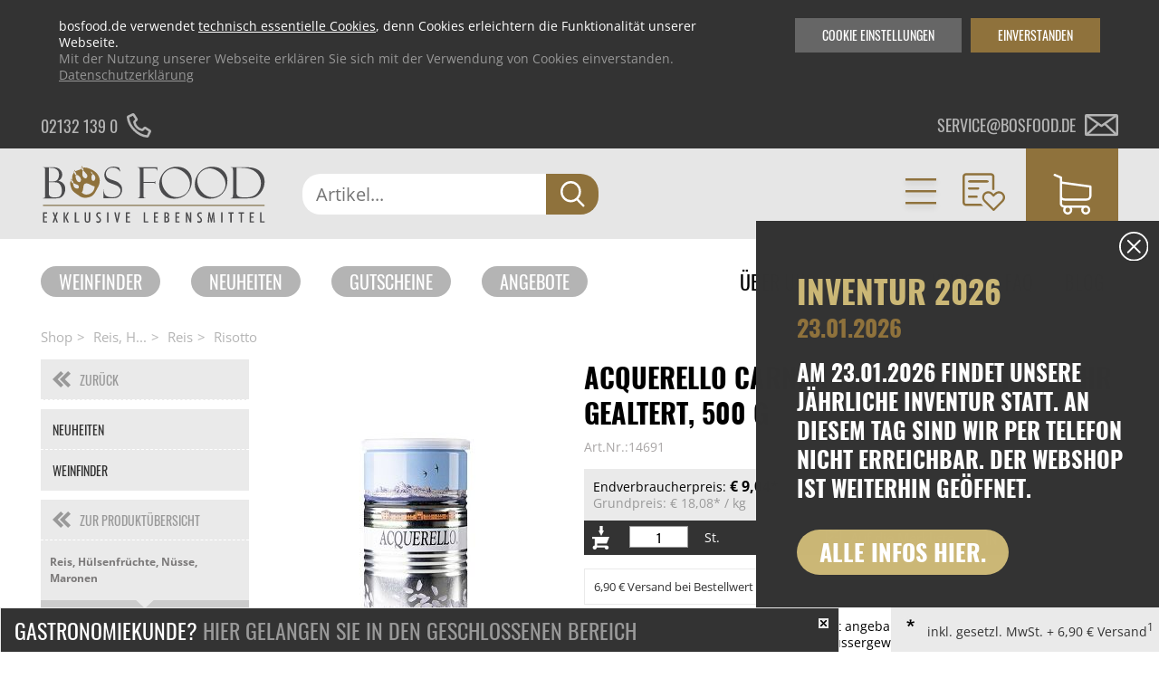

--- FILE ---
content_type: text/html; charset=UTF-8
request_url: https://www.bosfood.de/shop-detail/kategorie/reis-huelsenfruechte-nuesse-maronen/subkategorie/reis/detail/risotto/produkt/acquerello-carnaroli-risotto-reis-1-jahr-gealtert-500-g_14691.html
body_size: 13579
content:
<!DOCTYPE html>
<html lang="de">
<head>
<meta charset="UTF-8">
<title>Acquerello Carnaroli Risotto Reis, 1 Jahr gealtert, 500 g | BOS FOOD Onlineshop</title>
<base href="https://www.bosfood.de/">
<link rel="shortcut icon" href="/favicon.ico">
<link rel="apple-touch-icon" sizes="120x120" href="/apple-touch-icon.png">
<link rel="icon" type="image/png" sizes="32x32" href="/favicon-32x32.png">
<link rel="icon" type="image/png" sizes="16x16" href="/favicon-16x16.png">
<link rel="mask-icon" href="/safari-pinned-tab.svg" color="#5bbad5">
<meta name="robots" content="index,follow">
<meta name="description" content="Acquerello Carnaroli Risotto Reis, 1 Jahr gealtert, 500 g und viele weitere Produkte aus der Kategorie Risotto online kaufen bei BOS FOOD. ☆ Versandkostenfrei ab 350€">
<meta name="keywords" content="Risotto">
<meta name="generator" content="Contao Open Source CMS">
<meta name="viewport" content="width=device-width, initial-scale=1.0, maximum-scale=5">
<link rel="canonical" href="https://www.bosfood.de/shop-detail/kategorie/reis-huelsenfruechte-nuesse-maronen/subkategorie/reis/detail/risotto/produkt/acquerello-carnaroli-risotto-reis-1-jahr-gealtert-500-g_14691.html">
<meta property="og:image" content="https://www.bosfood.de/files/bosfood/images/basic/BosfoodLogo.svg" /><script src="files/bosfood/js/ff/vendor/custom-elements-es5-adapter.js"></script>
<script src="files/bosfood/js/ff/vendor/webcomponents-loader.js"></script>
<script defer src="files/bosfood/js/ff/bundle.js"></script>
<script src="assets/js/jquery.min.js,navigation_ajax.js-ab031a0e.js"></script><script src="bundles/ultramarinbosfood/assets/jquery.bxslider.min.js?v=8a68b73c"></script><script src="bundles/ultramarinbosfood/assets/modules.js?v=8a68b73c"></script>
<script>var _paq=window._paq=window._paq||[];_paq.push(['disableCookies']);_paq.push(['trackPageView']);_paq.push(['enableLinkTracking']);(function(){var u='//matomo.bosfood.de/';_paq.push(['setTrackerUrl',u+'matomo.php']);_paq.push(['setSiteId',1]);var d=document,g=d.createElement('script'),s=d.getElementsByTagName('script')[0];g.async=!0;g.defer=!0;g.src=u+'matomo.js';s.parentNode.insertBefore(g,s)})()</script>
<script src="files/bosfood/js/jquery.lazyload.min.js" type="text/javascript"></script>
<link rel="stylesheet" type="text/css" media="print" href="files/bosfood/css/print.css">
<style>body.fade{opacity:0}</style>
</head>
<body id="top" class="fade shop-detail chrome  nouser  shop">
<ff-communication url="https://bosfood.fact-finder.de/fact-finder"
version="ng"
api-version="v3"
channel="Bosfood">
</ff-communication>
<a href="#top" id="toTop"> <i class="fa fa-angle-up" aria-label="Zum Seitenanfang"></i> </a>
<div class="cookie-wrapper" id="stoerer-cookie" style="display:none;">
<div class="inside">
<div class="copy"><span>bosfood.de verwendet <a href="cookies.html">technisch essentielle Cookies</a>, denn Cookies erleichtern die Funktionalität unserer Webseite.</span>Mit der Nutzung unserer Webseite erklären Sie sich mit der Verwendung von Cookies einverstanden. <a href="datenschutzerklaerung.html">Datenschutzerklärung</a></div>
<div class="cookie-btn">Einverstanden</div>
<div class="cookie-btn cookie-btn--second">Cookie Einstellungen</div>
</div>
</div>
<div class="cookiesettings">
<div class="cookiesettings_content">
<div class="inside">
<h3>Einstellungen festlegen</h3>
<div class="cookiesettings_copy">
Hier finden Sie eine Übersicht über alle einstellbaren Cookies. Sie können diese aktivieren oder auch nur mit den <a title="Zur Cookie Übersicht" href="cookies.html">essenziellen Cookies</a> fortfahren.<br>
Sie können diese Einstellungen jederzeit bearbeiten. Auf <a title="Zur Cookie Übersicht" href="cookies.html">bosfood.de/cookies.html</a> finden Sie alle Informationen zu unseren Cookies.
</div>
<div class="cookiesettings_entries">
<div class="cookiesettings_entry">
<div class="checkboxswitch">
<input id="cookie_maps" class="nocustom" type="checkbox">
<div class="checkboxswitch-trigger"></div>
</div>
<div class="desc">
<h3>Google Maps</h3>
<p>Wir binden Google-Maps auf unserer Website ein. Wenn du möchtest, dass diese Karten nicht automatisch geladen werden, dann deaktiviere diese Option.</p>
<div class="cookie_name">Cookie-Name: um_dsgvo_map</div>
<div class="cookie_time">Cookie-Laufzeit: 1 Jahre</div>
</div>
</div>
<div class="cookiesettings_entry">
<div class="checkboxswitch">
<input id="cookies_youtube" class="nocustom" type="checkbox">
<div class="checkboxswitch-trigger"></div>
</div>
<div class="desc">
<h3>YouTube</h3>
<p>Wir binden Youtube-Videos auf unserer Website ein. Wenn Sie möchten, dass diese Videos nicht automatisch geladen werden, dann deaktivieren Sie diese Option.</p>
<div class="cookie_name">Cookie-Name: um_dsgvo_youtube</div>
<div class="cookie_time">Cookie-Laufzeit: 1 Jahre</div>
</div>
</div>
</div>
<div class="cookiesettings_close">Schließen</div>
</div>
</div>
</div>
<script type="text/javascript">$(document).ready(function($){if($.cookie('um_dsgvo_map')){$('#cookie_maps').prop('checked',!0)}
if($.cookie('um_dsgvo_youtube')){$('#cookies_youtube').prop('checked',!0)}
$('#cookie_maps').click(function(){if($(this).prop('checked')){$.cookie('um_dsgvo_map',!0,{expires:365})}else{$.cookie('um_dsgvo_map',!1,{expires:0})}});$('#cookies_youtube').click(function(){if($(this).prop('checked')){$.cookie('um_dsgvo_youtube',!0,{expires:365})}else{$.cookie('um_dsgvo_youtube',!1,{expires:0})}});$('.cookie-btn--second').click(function(event){event.preventDefault();$('.cookiesettings').css('display','flex')});$('.cookiesettings_close').click(function(){$('.cookiesettings').hide();window.location=window.location.href.split("#")[0]});if($.cookie('stoerer-cookie')==undefined){var cookieMessage=$("#stoerer-cookie");$(cookieMessage).show();$('#stoerer-cookie .cookie-btn:not(.cookie-btn--second)').click(function(){$.cookie('stoerer-cookie',!0,{expires:30});$(cookieMessage).hide()})}})</script>
<div id="wrapper">
<header id="header">
<div class="infoheader">
<div class="inside">
<!--	<div class="versandkosten infoheader__item">
<div class="item__text versandkosten-text">VERSANDKOSTENFREI AB 35€<sup>1</sup></div>
<div class="item__text versandkosten-text-gastro">VERSANDKOSTENFREI BESTELLEN<sup>1</sup></div>
<img class="item__icon" src="files/bosfood/images/basic/icons/icon-truck.svg" alt="Versandkostenfrei ab 35€">
</div>
-->
<a href="tel:004921321390" class="telephone infoheader__item">
<div class="item__text">02132 139 0</div>
<img class="item__icon" src="files/bosfood/images/basic/icons/icon-phone.svg" alt="Telefon">
</a>
<a href="mailto:service@bosfood.de" class="mail infoheader__item">
<div class="item__text">service@bosfood.de</div>
<img class="item__icon" src="files/bosfood/images/basic/icons/icon-mail.svg" alt="Mail">
</a>
</div>
</div>
<div class="mainnav">
<div class="inside">
<div class="ce_image block" id="logo">
<a href="https://www.bosfood.de/" title="BOS FOOD - Exklusive Lebensmittel" rel="noreferrer noopener">
<figure class="image_container">
<div class="imgwrap">
<img src="files/bosfood/images/basic/BosfoodLogo.svg"  alt="BOS FOOD - Exklusive Lebensmittel" title="BOS FOOD - Exklusive Lebensmittel">
</div>
</figure>
</a>
</div>
<div class="searchbar__wrapper searchwrapper">
<div class="searchbar__form">
<ff-searchbox unresolved class="input-group" hide-suggest-onblur="true">
<input class="form-control form-control-lg text searchwrapper__input mandatory" placeholder="Artikel..."/>
<ff-searchbutton class="input-group-append">
<button class="btn btn-default btn-link submit searchwrapper__button" aria-label="Suche">
<span class="icon icon-search d-block"></span>
</button>
</ff-searchbutton>
</ff-searchbox>
</div>
<ff-suggest id="ffSuggest" class="m-0 w-100" layout="block" suggest-onfocus="false" hide-suggest-onblur="true" unresolved>
<section id="searchContainer" class="col-4 search-terms-container">
</section>
<section id="productContainer" class="col-8 products-container">
<div class="row">
<div class="products-container--scrollable" data-container="productName">
<p class="col-12 container-caption">Vorschläge</p>
<div class="col-12">
<div class="row">
<ff-suggest-item unresolved type="productName">
<div class="product__image">
<img class="img-fluid"
data-image="&#123;&#123;{image}&#125;&#125;"/>
</div>
<div class="product-info">
<div class="product-info__name">&#123;&#123;{name}&#125;&#125;</div>
</div>
</ff-suggest-item>
</div>
<div class="all-results-container">
<ff-searchbutton style="width: 100%">
<button id="showAllBtn">Alle Ergebnisse zeigen</button>
</ff-searchbutton>
</div>
</div>
</div>
</div>
</section>
</ff-suggest>
</div>
<script>document.querySelector(".searchwrapper").addEventListener('before-search',function(event){event.preventDefault();delete event.detail.type;let searchQuery=encodeURI(document.querySelector(".searchbar__form input.text").value);let targetUrl='https://www.bosfood.de/suche/';window.location=targetUrl+searchQuery});document.addEventListener("ffReady",function(event){let ff_tags=$('ff-suggest-item').html().replace(/\[{]/g,'{{').replace(/\[}]/g,'}}');$('ff-suggest-item').html(ff_tags)})</script>
<div class="mainnav__navigation">
<div class="navigation__item navigation__item--arrow navigation__item--categories">
<a href="neuheiten.html">Kategorien</a>
<div class="mod_BosFoodShopNavi block"  id="mainnav">
<div class="categories">
<ul class="categories__colwrapper level_1 ">
<li>
<a title="Neuheiten" href="https://www.bosfood.de/neuheiten.html">Neuheiten</a>
</li>
<li>
<a title="Weinfinder" href="https://www.bosfood.de/weinfinder.html">Weinfinder</a>
</li>
<li class=" submenu" >
<a href="https://www.bosfood.de/shop-detail/kategorie/aktions-angebote.html" title="Aktions Angebote" data-has-more="true" data-level2-alias="aktions-angebote">Aktions Angebote<span class="touch-button"></span></a>
<ul class="level_2">
</ul>
</li>
<li class=" submenu" >
<a href="https://www.bosfood.de/shop-detail/kategorie/asia-ethno-food.html" title="Asia & Ethno Food" data-has-more="true" data-level2-alias="asia-ethno-food">Asia & Ethno Food<span class="touch-button"></span></a>
<ul class="level_2">
</ul>
</li>
<li class=" submenu" >
<a href="https://www.bosfood.de/shop-detail/kategorie/couverture-schoko-formen-schoko-produkte.html" title="Couverture, Schoko-Formen, Schoko-Produkte" data-has-more="true" data-level2-alias="couverture-schoko-formen-schoko-produkte">Couverture, Schoko-Formen, Schoko-Produkte<span class="touch-button"></span></a>
<ul class="level_2">
</ul>
</li>
<li class=" submenu" >
<a href="https://www.bosfood.de/shop-detail/kategorie/eingelegtes-eingemachtes-antipasti.html" title="Eingelegtes, Eingemachtes, Antipasti" data-has-more="true" data-level2-alias="eingelegtes-eingemachtes-antipasti">Eingelegtes, Eingemachtes, Antipasti<span class="touch-button"></span></a>
<ul class="level_2">
</ul>
</li>
<li class=" submenu" >
<a href="https://www.bosfood.de/shop-detail/kategorie/enten-gaense-foie-gras-frisch-konserve.html" title="Enten, Gänse, Foie Gras - Frisch/Konserve" data-has-more="true" data-level2-alias="enten-gaense-foie-gras-frisch-konserve">Enten, Gänse, Foie Gras - Frisch/Konserve<span class="touch-button"></span></a>
<ul class="level_2">
</ul>
</li>
<li class=" submenu" >
<a href="https://www.bosfood.de/shop-detail/kategorie/essig-oel.html" title="Essig & Öl" data-has-more="true" data-level2-alias="essig-oel">Essig & Öl<span class="touch-button"></span></a>
<ul class="level_2">
</ul>
</li>
<li class=" submenu" >
<a href="https://www.bosfood.de/shop-detail/kategorie/fruchtprodukte-puerees-gemuese-sprossen.html" title="Fruchtprodukte, Pürees, Gemüse & Sprossen" data-has-more="true" data-level2-alias="fruchtprodukte-puerees-gemuese-sprossen">Fruchtprodukte, Pürees, Gemüse & Sprossen<span class="touch-button"></span></a>
<ul class="level_2">
</ul>
</li>
<li class=" submenu" >
<a href="https://www.bosfood.de/shop-detail/kategorie/gebaeck-pralinen-snacks.html" title="Gebäck, Pralinen, Snacks" data-has-more="true" data-level2-alias="gebaeck-pralinen-snacks">Gebäck, Pralinen, Snacks<span class="touch-button"></span></a>
<ul class="level_2">
</ul>
</li>
<li class=" submenu" >
<a href="https://www.bosfood.de/shop-detail/kategorie/honig-konfitueren-fruchtaufstriche.html" title="Honig, Konfitüren, Fruchtaufstriche" data-has-more="true" data-level2-alias="honig-konfitueren-fruchtaufstriche">Honig, Konfitüren, Fruchtaufstriche<span class="touch-button"></span></a>
<ul class="level_2">
</ul>
</li>
<li class=" submenu" >
<a href="https://www.bosfood.de/shop-detail/kategorie/kaffee-tee-alkoholfreie-getraenke.html" title="Kaffee, Tee, alkoholfreie Getränke" data-has-more="true" data-level2-alias="kaffee-tee-alkoholfreie-getraenke">Kaffee, Tee, alkoholfreie Getränke<span class="touch-button"></span></a>
<ul class="level_2">
</ul>
</li>
</ul>
<ul class="categories__colwrapper level_1">
<li class=" submenu" >
<a href="https://www.bosfood.de/shop-detail/kategorie/kaese.html" title="Käse" data-has-more="true" data-level2-alias="kaese">Käse<span class="touch-button"></span></a>
<ul class="level_2">
</ul>
</li>
<li class=" submenu" >
<a href="https://www.bosfood.de/shop-detail/kategorie/kaviar-austern-fisch-und-meerestier-produkte.html" title="Kaviar, Austern, Fisch- und Meerestier-Produkte" data-has-more="true" data-level2-alias="kaviar-austern-fisch-und-meerestier-produkte">Kaviar, Austern, Fisch- und Meerestier-Produkte<span class="touch-button"></span></a>
<ul class="level_2">
</ul>
</li>
<li class=" submenu" >
<a href="https://www.bosfood.de/shop-detail/kategorie/lebensmittelzusatzstoffe.html" title="Lebensmittelzusatzstoffe" data-has-more="true" data-level2-alias="lebensmittelzusatzstoffe">Lebensmittelzusatzstoffe<span class="touch-button"></span></a>
<ul class="level_2">
</ul>
</li>
<li class=" submenu" >
<a href="https://www.bosfood.de/shop-detail/kategorie/mehl-getreide-teige-backmischungen.html" title="Mehl, Getreide, Teige, Backmischungen" data-has-more="true" data-level2-alias="mehl-getreide-teige-backmischungen">Mehl, Getreide, Teige, Backmischungen<span class="touch-button"></span></a>
<ul class="level_2">
</ul>
</li>
<li class=" submenu" >
<a href="https://www.bosfood.de/shop-detail/kategorie/messer-messer-zubehoer.html" title="Messer & Messer-Zubehör" data-has-more="true" data-level2-alias="messer-messer-zubehoer">Messer & Messer-Zubehör<span class="touch-button"></span></a>
<ul class="level_2">
</ul>
</li>
<li class=" submenu" >
<a href="https://www.bosfood.de/shop-detail/kategorie/molekulares-kochen.html" title="Molekulares Kochen" data-has-more="true" data-level2-alias="molekulares-kochen">Molekulares Kochen<span class="touch-button"></span></a>
<ul class="level_2">
</ul>
</li>
<li class=" submenu" >
<a href="https://www.bosfood.de/shop-detail/kategorie/morcheln-steinpilze-trockenpilze.html" title="Morcheln, Steinpilze, Trockenpilze" data-has-more="true" data-level2-alias="morcheln-steinpilze-trockenpilze">Morcheln, Steinpilze, Trockenpilze<span class="touch-button"></span></a>
<ul class="level_2">
</ul>
</li>
<li class=" submenu" >
<a href="https://www.bosfood.de/shop-detail/kategorie/non-food-hardware-grillzubehoer.html" title="Non Food / Hardware / Grillzubehör" data-has-more="true" data-level2-alias="non-food-hardware-grillzubehoer">Non Food / Hardware / Grillzubehör<span class="touch-button"></span></a>
<ul class="level_2">
</ul>
</li>
<li class=" submenu" >
<a href="https://www.bosfood.de/shop-detail/kategorie/nudeln-nudel-produkte-frisch-getrocknet.html" title="Nudeln, Nudel-Produkte, frisch/getrocknet" data-has-more="true" data-level2-alias="nudeln-nudel-produkte-frisch-getrocknet">Nudeln, Nudel-Produkte, frisch/getrocknet<span class="touch-button"></span></a>
<ul class="level_2">
</ul>
</li>
<li class=" submenu" >
<a href="https://www.bosfood.de/shop-detail/kategorie/patisserie-dessert-sirup.html" title="Patisserie, Dessert, Sirup" data-has-more="true" data-level2-alias="patisserie-dessert-sirup">Patisserie, Dessert, Sirup<span class="touch-button"></span></a>
<ul class="level_2">
</ul>
</li>
</ul>
<ul class="categories__colwrapper level_1">
<li class=" submenu" >
<a href="https://www.bosfood.de/shop-detail/kategorie/reis-huelsenfruechte-nuesse-maronen.html" title="Reis, Hülsenfrüchte, Nüsse, Maronen" data-has-more="true" data-level2-alias="reis-huelsenfruechte-nuesse-maronen">Reis, Hülsenfrüchte, Nüsse, Maronen<span class="touch-button"></span></a>
<ul class="level_2">
</ul>
</li>
<li class=" submenu" >
<a href="https://www.bosfood.de/shop-detail/kategorie/salz-pfeffer-gewuerze-aromen-trockengemuese.html" title="Salz, Pfeffer, Gewürze, Aromen,Trockengemüse" data-has-more="true" data-level2-alias="salz-pfeffer-gewuerze-aromen-trockengemuese">Salz, Pfeffer, Gewürze, Aromen,Trockengemüse<span class="touch-button"></span></a>
<ul class="level_2">
</ul>
</li>
<li class=" submenu" >
<a href="https://www.bosfood.de/shop-detail/kategorie/saucen-suppen-fonds.html" title="Saucen, Suppen, Fonds" data-has-more="true" data-level2-alias="saucen-suppen-fonds">Saucen, Suppen, Fonds<span class="touch-button"></span></a>
<ul class="level_2">
</ul>
</li>
<li class=" submenu" >
<a href="https://www.bosfood.de/shop-detail/kategorie/schinken-wurst-fleisch.html" title="Schinken, Wurst, Fleisch" data-has-more="true" data-level2-alias="schinken-wurst-fleisch">Schinken, Wurst, Fleisch<span class="touch-button"></span></a>
<ul class="level_2">
</ul>
</li>
<li class=" submenu" >
<a href="https://www.bosfood.de/shop-detail/kategorie/sets.html" title="Sets" data-has-more="true" data-level2-alias="sets">Sets<span class="touch-button"></span></a>
<ul class="level_2">
</ul>
</li>
<li class=" submenu" >
<a href="https://www.bosfood.de/shop-detail/kategorie/spirituosen-andere-alkolische-getraenke.html" title="Spirituosen & andere alkolische Getränke" data-has-more="true" data-level2-alias="spirituosen-andere-alkolische-getraenke">Spirituosen & andere alkolische Getränke<span class="touch-button"></span></a>
<ul class="level_2">
</ul>
</li>
<li class=" submenu" >
<a href="https://www.bosfood.de/shop-detail/kategorie/trueffel-frisch-konserven-oele-produkte.html" title="Trüffel frisch, -Konserven, -Öle, -Produkte" data-has-more="true" data-level2-alias="trueffel-frisch-konserven-oele-produkte">Trüffel frisch, -Konserven, -Öle, -Produkte<span class="touch-button"></span></a>
<ul class="level_2">
</ul>
</li>
<li class=" submenu" >
<a href="https://www.bosfood.de/shop-detail/kategorie/veggi-food-und-veganer-fleischersatz.html" title="Veggi Food und Veganer Fleischersatz" data-has-more="true" data-level2-alias="veggi-food-und-veganer-fleischersatz">Veggi Food und Veganer Fleischersatz<span class="touch-button"></span></a>
<ul class="level_2">
</ul>
</li>
<li class=" submenu" >
<a href="https://www.bosfood.de/shop-detail/kategorie/weine-champagner-schaumweine.html" title="Weine, Champagner, Schaumweine" data-has-more="true" data-level2-alias="weine-champagner-schaumweine">Weine, Champagner, Schaumweine<span class="touch-button"></span></a>
<ul class="level_2">
</ul>
</li>
<li class=" submenu" >
<a href="https://www.bosfood.de/shop-detail/kategorie/wine-bar.html" title="Wine & Bar" data-has-more="true" data-level2-alias="wine-bar">Wine & Bar<span class="touch-button"></span></a>
<ul class="level_2">
</ul>
</li>
<li>
<a title="Newsletteranmeldung" href="/newsletter.html">Newsletteranmeldung</a>
</li>
</ul>
</div>
</div>
</div>
<!-- indexer::stop -->
<div class="js_header js_clicknothover navigation__item navigation__item--arrow navigation__item--user mod_BosFoodShopLogin is_in_main one_column tableless login block">
<span href="geschlossener-bereich.html">Kundenlogin</span>
<div class="headerform">
<form class="formstyle boslogin"  action="shop-detail/kategorie/reis-huelsenfruechte-nuesse-maronen/subkategorie/reis/detail/risotto/produkt/acquerello-carnaroli-risotto-reis-1-jahr-gealtert-500-g_14691.html" id="tl_login" method="post">
<h3 class="headerform__headline">Anmeldung</h3>
<div class="boslogin__close"></div>
<div class="boslogin__formlogin formbody col1">
<input type="hidden" name="FORM_SUBMIT" value="tl_um_login">
<input type="hidden" name="REQUEST_TOKEN" value="792994c425229cc.jpT4zDb4iReyIa1okAxrAmyUq15E5bJa6tc98p8ZDXM.wMK6iUSt51DeT8Er1F45VDOl8hUg0Otpr4RuxLJrZgrl-a-CUbTndPtCwg">
<label class="headerform__label" for="username">E-Mail</label>
<input class="headerform__input text" type="text" name="username" id="username" value="">
<label class="headerform__label" for="password">Passwort</label>
<div class="password-wrapper">
<input class="headerform__input text password" type="password" name="password" id="password" value="">
<button type="button" class="show-password-btn hide-password"></button>
</div>
</div>
<div class="submit_container col2 flexcontainer flexcontainer--spacebetween">
<a class="headerform__link--small forgotten_password" href="passwort-vergessen.html">Passwort vergessen?</a>
<input type="submit" class="headerform__submit roundedbutton button button--red button--small submit" value="Anmelden">
</div>
</form>
<div class="bosregister">
<h3 class="headerform__headline">Registrierung</h3>
<div class="flexcontainer flexcontainer--spacebetween">
<div class="headerform__text">Kein Konto?</div>
<a href="anmeldung.html" class="roundedbutton button--red button--small">Registrieren</a>
</div>
</div>
</div>
</div>
<!-- indexer::continue -->
<div class="mobile-trigger js_mobile_trigger">
<img class="mobile-trigger__open" src="files/bosfood/images/basic/icons/icon-burger--gold.svg" alt="Navigationstrigger">
<img class="mobile-trigger__close" src="files/bosfood/images/basic/icons/icon-close--gold.svg" alt="Navigationstrigger">
</div>
<div class="mobile-nav">
<!-- indexer::stop -->
<nav class="mod_navigation block" itemscope itemtype="http://schema.org/SiteNavigationElement">
<a href="shop-detail/kategorie/reis-huelsenfruechte-nuesse-maronen/subkategorie/reis/detail/risotto/produkt/acquerello-carnaroli-risotto-reis-1-jahr-gealtert-500-g_14691.html#skipNavigation113" class="invisible">Navigation überspringen</a>
<div class="navigation__item navigation__item--arrow navigation__item--categories">
</div>
<ul class="level_1">
<li class="mobile-logout">
<form action="neuheiten.html" id="tl_logout--mobile" method="post" class="boslogout">
<input type="hidden" name="FORM_SUBMIT" value="tl_logout">
<input type="hidden" name="REQUEST_TOKEN" value="792994c425229cc.jpT4zDb4iReyIa1okAxrAmyUq15E5bJa6tc98p8ZDXM.wMK6iUSt51DeT8Er1F45VDOl8hUg0Otpr4RuxLJrZgrl-a-CUbTndPtCwg">
<div class="submit_container">
<input type="submit" class="submit" value="Abmelden">
</div>
</form>
</li>
<li id="customer-login__mobile"><a href="geschlossener-bereich.html">Kundenlogin</a></li>
<li class="submenu">
<a class="submenu" href="neuheiten.html">Kategorien</a>
<div class="mod_BosFoodShopNavi block"  id="mainnav">
<div class="categories">
<ul class="categories__colwrapper level_1 ">
<li>
<a title="Neuheiten" href="https://www.bosfood.de/neuheiten.html">Neuheiten</a>
</li>
<li>
<a title="Weinfinder" href="https://www.bosfood.de/weinfinder.html">Weinfinder</a>
</li>
<li class=" submenu" >
<a href="https://www.bosfood.de/shop-detail/kategorie/aktions-angebote.html" title="Aktions Angebote" data-has-more="true" data-level2-alias="aktions-angebote">Aktions Angebote<span class="touch-button"></span></a>
<ul class="level_2">
</ul>
</li>
<li class=" submenu" >
<a href="https://www.bosfood.de/shop-detail/kategorie/asia-ethno-food.html" title="Asia & Ethno Food" data-has-more="true" data-level2-alias="asia-ethno-food">Asia & Ethno Food<span class="touch-button"></span></a>
<ul class="level_2">
</ul>
</li>
<li class=" submenu" >
<a href="https://www.bosfood.de/shop-detail/kategorie/couverture-schoko-formen-schoko-produkte.html" title="Couverture, Schoko-Formen, Schoko-Produkte" data-has-more="true" data-level2-alias="couverture-schoko-formen-schoko-produkte">Couverture, Schoko-Formen, Schoko-Produkte<span class="touch-button"></span></a>
<ul class="level_2">
</ul>
</li>
<li class=" submenu" >
<a href="https://www.bosfood.de/shop-detail/kategorie/eingelegtes-eingemachtes-antipasti.html" title="Eingelegtes, Eingemachtes, Antipasti" data-has-more="true" data-level2-alias="eingelegtes-eingemachtes-antipasti">Eingelegtes, Eingemachtes, Antipasti<span class="touch-button"></span></a>
<ul class="level_2">
</ul>
</li>
<li class=" submenu" >
<a href="https://www.bosfood.de/shop-detail/kategorie/enten-gaense-foie-gras-frisch-konserve.html" title="Enten, Gänse, Foie Gras - Frisch/Konserve" data-has-more="true" data-level2-alias="enten-gaense-foie-gras-frisch-konserve">Enten, Gänse, Foie Gras - Frisch/Konserve<span class="touch-button"></span></a>
<ul class="level_2">
</ul>
</li>
<li class=" submenu" >
<a href="https://www.bosfood.de/shop-detail/kategorie/essig-oel.html" title="Essig & Öl" data-has-more="true" data-level2-alias="essig-oel">Essig & Öl<span class="touch-button"></span></a>
<ul class="level_2">
</ul>
</li>
<li class=" submenu" >
<a href="https://www.bosfood.de/shop-detail/kategorie/fruchtprodukte-puerees-gemuese-sprossen.html" title="Fruchtprodukte, Pürees, Gemüse & Sprossen" data-has-more="true" data-level2-alias="fruchtprodukte-puerees-gemuese-sprossen">Fruchtprodukte, Pürees, Gemüse & Sprossen<span class="touch-button"></span></a>
<ul class="level_2">
</ul>
</li>
<li class=" submenu" >
<a href="https://www.bosfood.de/shop-detail/kategorie/gebaeck-pralinen-snacks.html" title="Gebäck, Pralinen, Snacks" data-has-more="true" data-level2-alias="gebaeck-pralinen-snacks">Gebäck, Pralinen, Snacks<span class="touch-button"></span></a>
<ul class="level_2">
</ul>
</li>
<li class=" submenu" >
<a href="https://www.bosfood.de/shop-detail/kategorie/honig-konfitueren-fruchtaufstriche.html" title="Honig, Konfitüren, Fruchtaufstriche" data-has-more="true" data-level2-alias="honig-konfitueren-fruchtaufstriche">Honig, Konfitüren, Fruchtaufstriche<span class="touch-button"></span></a>
<ul class="level_2">
</ul>
</li>
<li class=" submenu" >
<a href="https://www.bosfood.de/shop-detail/kategorie/kaffee-tee-alkoholfreie-getraenke.html" title="Kaffee, Tee, alkoholfreie Getränke" data-has-more="true" data-level2-alias="kaffee-tee-alkoholfreie-getraenke">Kaffee, Tee, alkoholfreie Getränke<span class="touch-button"></span></a>
<ul class="level_2">
</ul>
</li>
</ul>
<ul class="categories__colwrapper level_1">
<li class=" submenu" >
<a href="https://www.bosfood.de/shop-detail/kategorie/kaese.html" title="Käse" data-has-more="true" data-level2-alias="kaese">Käse<span class="touch-button"></span></a>
<ul class="level_2">
</ul>
</li>
<li class=" submenu" >
<a href="https://www.bosfood.de/shop-detail/kategorie/kaviar-austern-fisch-und-meerestier-produkte.html" title="Kaviar, Austern, Fisch- und Meerestier-Produkte" data-has-more="true" data-level2-alias="kaviar-austern-fisch-und-meerestier-produkte">Kaviar, Austern, Fisch- und Meerestier-Produkte<span class="touch-button"></span></a>
<ul class="level_2">
</ul>
</li>
<li class=" submenu" >
<a href="https://www.bosfood.de/shop-detail/kategorie/lebensmittelzusatzstoffe.html" title="Lebensmittelzusatzstoffe" data-has-more="true" data-level2-alias="lebensmittelzusatzstoffe">Lebensmittelzusatzstoffe<span class="touch-button"></span></a>
<ul class="level_2">
</ul>
</li>
<li class=" submenu" >
<a href="https://www.bosfood.de/shop-detail/kategorie/mehl-getreide-teige-backmischungen.html" title="Mehl, Getreide, Teige, Backmischungen" data-has-more="true" data-level2-alias="mehl-getreide-teige-backmischungen">Mehl, Getreide, Teige, Backmischungen<span class="touch-button"></span></a>
<ul class="level_2">
</ul>
</li>
<li class=" submenu" >
<a href="https://www.bosfood.de/shop-detail/kategorie/messer-messer-zubehoer.html" title="Messer & Messer-Zubehör" data-has-more="true" data-level2-alias="messer-messer-zubehoer">Messer & Messer-Zubehör<span class="touch-button"></span></a>
<ul class="level_2">
</ul>
</li>
<li class=" submenu" >
<a href="https://www.bosfood.de/shop-detail/kategorie/molekulares-kochen.html" title="Molekulares Kochen" data-has-more="true" data-level2-alias="molekulares-kochen">Molekulares Kochen<span class="touch-button"></span></a>
<ul class="level_2">
</ul>
</li>
<li class=" submenu" >
<a href="https://www.bosfood.de/shop-detail/kategorie/morcheln-steinpilze-trockenpilze.html" title="Morcheln, Steinpilze, Trockenpilze" data-has-more="true" data-level2-alias="morcheln-steinpilze-trockenpilze">Morcheln, Steinpilze, Trockenpilze<span class="touch-button"></span></a>
<ul class="level_2">
</ul>
</li>
<li class=" submenu" >
<a href="https://www.bosfood.de/shop-detail/kategorie/non-food-hardware-grillzubehoer.html" title="Non Food / Hardware / Grillzubehör" data-has-more="true" data-level2-alias="non-food-hardware-grillzubehoer">Non Food / Hardware / Grillzubehör<span class="touch-button"></span></a>
<ul class="level_2">
</ul>
</li>
<li class=" submenu" >
<a href="https://www.bosfood.de/shop-detail/kategorie/nudeln-nudel-produkte-frisch-getrocknet.html" title="Nudeln, Nudel-Produkte, frisch/getrocknet" data-has-more="true" data-level2-alias="nudeln-nudel-produkte-frisch-getrocknet">Nudeln, Nudel-Produkte, frisch/getrocknet<span class="touch-button"></span></a>
<ul class="level_2">
</ul>
</li>
<li class=" submenu" >
<a href="https://www.bosfood.de/shop-detail/kategorie/patisserie-dessert-sirup.html" title="Patisserie, Dessert, Sirup" data-has-more="true" data-level2-alias="patisserie-dessert-sirup">Patisserie, Dessert, Sirup<span class="touch-button"></span></a>
<ul class="level_2">
</ul>
</li>
</ul>
<ul class="categories__colwrapper level_1">
<li class=" submenu" >
<a href="https://www.bosfood.de/shop-detail/kategorie/reis-huelsenfruechte-nuesse-maronen.html" title="Reis, Hülsenfrüchte, Nüsse, Maronen" data-has-more="true" data-level2-alias="reis-huelsenfruechte-nuesse-maronen">Reis, Hülsenfrüchte, Nüsse, Maronen<span class="touch-button"></span></a>
<ul class="level_2">
</ul>
</li>
<li class=" submenu" >
<a href="https://www.bosfood.de/shop-detail/kategorie/salz-pfeffer-gewuerze-aromen-trockengemuese.html" title="Salz, Pfeffer, Gewürze, Aromen,Trockengemüse" data-has-more="true" data-level2-alias="salz-pfeffer-gewuerze-aromen-trockengemuese">Salz, Pfeffer, Gewürze, Aromen,Trockengemüse<span class="touch-button"></span></a>
<ul class="level_2">
</ul>
</li>
<li class=" submenu" >
<a href="https://www.bosfood.de/shop-detail/kategorie/saucen-suppen-fonds.html" title="Saucen, Suppen, Fonds" data-has-more="true" data-level2-alias="saucen-suppen-fonds">Saucen, Suppen, Fonds<span class="touch-button"></span></a>
<ul class="level_2">
</ul>
</li>
<li class=" submenu" >
<a href="https://www.bosfood.de/shop-detail/kategorie/schinken-wurst-fleisch.html" title="Schinken, Wurst, Fleisch" data-has-more="true" data-level2-alias="schinken-wurst-fleisch">Schinken, Wurst, Fleisch<span class="touch-button"></span></a>
<ul class="level_2">
</ul>
</li>
<li class=" submenu" >
<a href="https://www.bosfood.de/shop-detail/kategorie/sets.html" title="Sets" data-has-more="true" data-level2-alias="sets">Sets<span class="touch-button"></span></a>
<ul class="level_2">
</ul>
</li>
<li class=" submenu" >
<a href="https://www.bosfood.de/shop-detail/kategorie/spirituosen-andere-alkolische-getraenke.html" title="Spirituosen & andere alkolische Getränke" data-has-more="true" data-level2-alias="spirituosen-andere-alkolische-getraenke">Spirituosen & andere alkolische Getränke<span class="touch-button"></span></a>
<ul class="level_2">
</ul>
</li>
<li class=" submenu" >
<a href="https://www.bosfood.de/shop-detail/kategorie/trueffel-frisch-konserven-oele-produkte.html" title="Trüffel frisch, -Konserven, -Öle, -Produkte" data-has-more="true" data-level2-alias="trueffel-frisch-konserven-oele-produkte">Trüffel frisch, -Konserven, -Öle, -Produkte<span class="touch-button"></span></a>
<ul class="level_2">
</ul>
</li>
<li class=" submenu" >
<a href="https://www.bosfood.de/shop-detail/kategorie/veggi-food-und-veganer-fleischersatz.html" title="Veggi Food und Veganer Fleischersatz" data-has-more="true" data-level2-alias="veggi-food-und-veganer-fleischersatz">Veggi Food und Veganer Fleischersatz<span class="touch-button"></span></a>
<ul class="level_2">
</ul>
</li>
<li class=" submenu" >
<a href="https://www.bosfood.de/shop-detail/kategorie/weine-champagner-schaumweine.html" title="Weine, Champagner, Schaumweine" data-has-more="true" data-level2-alias="weine-champagner-schaumweine">Weine, Champagner, Schaumweine<span class="touch-button"></span></a>
<ul class="level_2">
</ul>
</li>
<li class=" submenu" >
<a href="https://www.bosfood.de/shop-detail/kategorie/wine-bar.html" title="Wine & Bar" data-has-more="true" data-level2-alias="wine-bar">Wine & Bar<span class="touch-button"></span></a>
<ul class="level_2">
</ul>
</li>
<li>
<a title="Newsletteranmeldung" href="/newsletter.html">Newsletteranmeldung</a>
</li>
</ul>
</div>
</div>
</li>
<li class="first"><a href="events.html" title="Events" class="first"><span>Events</span></a></li>
<li class="submenu news"><a href="news.html" title="Aktuelles" class="submenu news"><span>Aktuelles</span></a><ul class="level_2">
<li class="first"><a href="https://blog.bosfood.de" title="Blog" class="first" rel="noopener" target="_blank"><span>Blog</span></a></li>
<li class="news newsarchive"><a href="news.html" title="News" class="news newsarchive"><span>News</span></a></li>
<li class="news"><a href="videos.html" title="Videos" class="news"><span>Videos</span></a></li>
<li><a href="ueber-uns.html" title="Über uns"><span>Über uns</span></a></li>
<li><a href="pressespiegel.html" title="Pressespiegel"><span>Pressespiegel</span></a></li>
<li class="last"><a href="history.html" title="History" class="last"><span>History</span></a></li>
</ul>
</li>
<li class="submenu"><a href="kontakt.html" title="Kontakt" class="submenu"><span>Kontakt</span></a><ul class="level_2">
<li class="kontaktformular first"><a href="kontakt.html" title="Kontakt" class="kontaktformular first"><span>Kontakt</span></a></li>
<li><a href="ansprechpartner.html" title="Ansprechpartner"><span>Ansprechpartner</span></a></li>
<li><a href="karriere.html" title="Jobs bei BOS FOOD"><span>Karriere bei BOS FOOD - Aktuelle Jobangebote finden Sie hier.</span></a></li>
<li class="last"><a href="anfahrt.html" title="Weg zu Bos Food" class="last"><span>Weg zu Bos Food</span></a></li>
</ul>
</li>
<li class="news"><a href="faq.html" title="FAQ" class="news"><span>FAQ</span></a></li>
<li><a href="anmeldung.html" title="Registrierung"><span>Registrierung</span></a></li>
<li class="submenu mein-konto"><a href="mein-konto.html" title="Mein Konto" class="submenu mein-konto"><span>Mein Konto</span></a><ul class="level_2">
<li class="cookie-btn--second first"><a href="cookies.html" title="Cookie Einstellungen" class="cookie-btn--second first"><span>Cookie Einstellungen</span></a></li>
<li><a href="rechnungsadresse.html" title="Rechnungsadresse"><span>Rechnungsadresse</span></a></li>
<li><a href="lieferadresse.html" title="Lieferadresse"><span>Lieferadresse</span></a></li>
<li class="b2b_only"><a href="mein-konto/ansprechpartner.html" title="Ansprechpartner" class="b2b_only"><span>Ansprechpartner</span></a></li>
<li><a href="passwort.html" title="Passwort"><span>Passwort</span></a></li>
<li><a href="bestellhistorie.html" title="Bestellhistorie"><span>Bestellhistorie</span></a></li>
<li class="last"><a href="merkliste.html" title="Merkliste" class="last"><span>Merkliste</span></a></li>
</ul>
</li>
<li class="last"><a href="newsletter.html" title="Newsletter" class="last"><span>Newsletter</span></a></li>
</ul>
<a id="skipNavigation113" class="invisible">&nbsp;</a>
</nav>
<!-- indexer::continue -->
</div>
<a href="merkliste.html" class="navigation__item navigation__item--wishlist">
<img src="files/bosfood/images/basic/icons/icon-wishlist--gold.svg" alt="Merkliste">
</a>
<div class="navigation__item navigation__item--cart">
<a href="warenkorb.html">
<img class="shopping-cart--closed" src="files/bosfood/images/basic/icons/icon-shoppingcart.svg" alt="Warenkorb">
<img class="shopping-cart--open" src="files/bosfood/images/basic/icons/icon-shoppingcart--gold.svg" alt="Warenkorb">
</a>
<div class="cart__counter warenkorb-info">
<span class="anzahl counter__bubble">0</span>
</div>
<div class="cart__smalllist headerform miniwarenkorb-wrapper">
<div class="headerform__headline">Warenkorbübersicht <span class="headerform__addinfo">0 Produkte | 0 Teile</span></div>
<div class="flexcontainer flexcontainer--spacebetween optional-buttons">
<a class="roundedbutton button--lightgrey warenkorbanzeigen" href="warenkorb.html">Warenkorb anzeigen</a>
<a class="roundedbutton button--red zurkasse" href="kasse.html">Zur Kasse</a>
</div>
<div class="cart__smalllist__close"></div>
<p>Es befinden sich noch keine Artikel im Warenkorb</p>
</div>
</div>
</div>
</div>
</div>
<div class="subnav">
<div class="inside">
<div class="subnav__buttons">
<a href="weinfinder.html" class="roundedbutton button--midgrey button--small" title="Zum Weinfinder">Weinfinder</a>
<!--<a href="shop-detail/kategorie/aktions-angebote.html" class="roundedbutton button--midgrey button--small" title="Angebote">Angebote</a>-->
<a href="/neuheiten.html" class="roundedbutton button--midgrey button--small" title="Neuheiten">Neuheiten</a>
<!--<a href="/shop-detail/kategorie/non-food-hardware-grillzubehoer/subkategorie/buecher-printmedien.html" class="roundedbutton button--midgrey button--small" title="Bücher">Bücher</a>-->
<a href="/shop-detail/kategorie/aktions-angebote/subkategorie/gutscheine.html" class="roundedbutton button--midgrey button--small" title="Gutscheine">Gutscheine</a>
<!--<a href="/bos-friday-countdown.html" class="roundedbutton button--gold button--small" title="Bos Friday Week">Bos Friday Week</a>-->
<a href="shop-detail/kategorie/aktions-angebote.html" class="roundedbutton button--midgrey button--small" title="Angebote">Angebote</a>
</div>
<!-- indexer::stop -->
<nav class="mod_customnav subnav__navigation block">
<a href="shop-detail/kategorie/reis-huelsenfruechte-nuesse-maronen/subkategorie/reis/detail/risotto/produkt/acquerello-carnaroli-risotto-reis-1-jahr-gealtert-500-g_14691.html#skipNavigation114" class="invisible">Navigation überspringen</a>
<ul class="level_1">
<li class="first"><a href="ueber-uns.html" title="Über uns" class="first"><span>Über uns</span></a></li>
<li><a href="events.html" title="Events"><span>Events</span></a></li>
<li class="news newsarchive"><a href="news.html" title="News" class="news newsarchive"><span>News</span></a></li>
<li class="news"><a href="faq.html" title="FAQ" class="news"><span>FAQ</span></a></li>
<li class="last"><a href="https://blog.bosfood.de/" title="Blog" class="last" rel="noopener" target="_blank"><span>Blog</span></a></li>
</ul>
<span id="skipNavigation114" class="invisible"></span>
</nav>
<!-- indexer::continue -->
</div>
</div>
<div class="breadcrumb">
<div class="inside">
<ul class="level_1 breadcrumb__list">
<li class="breadcrumb__listitem"><a href="onlineshop.html" title="Shop">Shop</a></li>
<li class="breadcrumb__listitem"><a href="https://www.bosfood.de/shop-detail/kategorie/reis-huelsenfruechte-nuesse-maronen.html" title="Reis, Hülsenfrüchte, Nüsse, Maronen">Reis, H...</a></li>
<li class="breadcrumb__listitem"><a href="https://www.bosfood.de/shop-detail/kategorie/reis-huelsenfruechte-nuesse-maronen/subkategorie/reis.html" title="Reis">Reis</a></li>
<li class="breadcrumb__listitem"><a href="https://www.bosfood.de/shop-detail/kategorie/reis-huelsenfruechte-nuesse-maronen/subkategorie/reis/detail/risotto.html" title="Risotto">Risotto</a></li>
</ul>
</div>
</div>      </header>
<div class="custom">
<div id="before_content">
<div class="inside">
</div>
</div>
</div>
<div id="container">
<aside id="left">
<div class="inside">
<a class="BosFoodNavi-back navleft-back" title="Zurück" href="./"><span>Zurück</span></a>
<!-- indexer::stop -->
<nav class="mod_customnav shop-left-top-nav block">
<a href="shop-detail/kategorie/reis-huelsenfruechte-nuesse-maronen/subkategorie/reis/detail/risotto/produkt/acquerello-carnaroli-risotto-reis-1-jahr-gealtert-500-g_14691.html#skipNavigation78" class="invisible">Navigation überspringen</a>
<ul class="level_1">
<li class="onlineshop first"><a href="neuheiten.html" title="Neuheiten bei BOS FOOD" class="onlineshop first"><span>Neuheiten</span></a></li>
<li class="last"><a href="weinfinder.html" title="Der Weinfinder" class="last"><span>Weinfinder</span></a></li>
</ul>
<span id="skipNavigation78" class="invisible"></span>
</nav>
<!-- indexer::continue -->
<a class="BosFoodNavi-back" title="zur Produktübersicht" href="neuheiten.html"><span>zur Produktübersicht</span></a>	<div class="mod_BosFoodShopNavi block"  id="leftnav">
<div class="categories">
<ul class="categories__colwrapper level_1 trail">
<li>
<a title="Neuheiten" href="https://www.bosfood.de/neuheiten.html">Neuheiten</a>
</li>
<li>
<a title="Weinfinder" href="https://www.bosfood.de/weinfinder.html">Weinfinder</a>
</li>
<li class="first" >
<a href="https://www.bosfood.de/shop-detail/kategorie/aktions-angebote.html" title="Aktions Angebote">Aktions Angebote</a>
</li>
<li>
<a href="https://www.bosfood.de/shop-detail/kategorie/asia-ethno-food.html" title="Asia & Ethno Food">Asia & Ethno Food</a>
</li>
<li>
<a href="https://www.bosfood.de/shop-detail/kategorie/couverture-schoko-formen-schoko-produkte.html" title="Couverture, Schoko-Formen, Schoko-Produkte">Couverture, Schoko-Formen, Schoko-Produkte</a>
</li>
<li>
<a href="https://www.bosfood.de/shop-detail/kategorie/eingelegtes-eingemachtes-antipasti.html" title="Eingelegtes, Eingemachtes, Antipasti">Eingelegtes, Eingemachtes, Antipasti</a>
</li>
<li>
<a href="https://www.bosfood.de/shop-detail/kategorie/enten-gaense-foie-gras-frisch-konserve.html" title="Enten, Gänse, Foie Gras - Frisch/Konserve">Enten, Gänse, Foie Gras - Frisch/Konserve</a>
</li>
<li>
<a href="https://www.bosfood.de/shop-detail/kategorie/essig-oel.html" title="Essig & Öl">Essig & Öl</a>
</li>
<li>
<a href="https://www.bosfood.de/shop-detail/kategorie/fruchtprodukte-puerees-gemuese-sprossen.html" title="Fruchtprodukte, Pürees, Gemüse & Sprossen">Fruchtprodukte, Pürees, Gemüse & Sprossen</a>
</li>
<li>
<a href="https://www.bosfood.de/shop-detail/kategorie/gebaeck-pralinen-snacks.html" title="Gebäck, Pralinen, Snacks">Gebäck, Pralinen, Snacks</a>
</li>
<li>
<a href="https://www.bosfood.de/shop-detail/kategorie/honig-konfitueren-fruchtaufstriche.html" title="Honig, Konfitüren, Fruchtaufstriche">Honig, Konfitüren, Fruchtaufstriche</a>
</li>
<li>
<a href="https://www.bosfood.de/shop-detail/kategorie/kaffee-tee-alkoholfreie-getraenke.html" title="Kaffee, Tee, alkoholfreie Getränke">Kaffee, Tee, alkoholfreie Getränke</a>
</li>
<li>
<a href="https://www.bosfood.de/shop-detail/kategorie/kaese.html" title="Käse">Käse</a>
</li>
<li>
<a href="https://www.bosfood.de/shop-detail/kategorie/kaviar-austern-fisch-und-meerestier-produkte.html" title="Kaviar, Austern, Fisch- und Meerestier-Produkte">Kaviar, Austern, Fisch- und Meerestier-Produkte</a>
</li>
<li>
<a href="https://www.bosfood.de/shop-detail/kategorie/lebensmittelzusatzstoffe.html" title="Lebensmittelzusatzstoffe">Lebensmittelzusatzstoffe</a>
</li>
<li>
<a href="https://www.bosfood.de/shop-detail/kategorie/mehl-getreide-teige-backmischungen.html" title="Mehl, Getreide, Teige, Backmischungen">Mehl, Getreide, Teige, Backmischungen</a>
</li>
<li>
<a href="https://www.bosfood.de/shop-detail/kategorie/messer-messer-zubehoer.html" title="Messer & Messer-Zubehör">Messer & Messer-Zubehör</a>
</li>
<li>
<a href="https://www.bosfood.de/shop-detail/kategorie/molekulares-kochen.html" title="Molekulares Kochen">Molekulares Kochen</a>
</li>
<li>
<a href="https://www.bosfood.de/shop-detail/kategorie/morcheln-steinpilze-trockenpilze.html" title="Morcheln, Steinpilze, Trockenpilze">Morcheln, Steinpilze, Trockenpilze</a>
</li>
<li>
<a href="https://www.bosfood.de/shop-detail/kategorie/non-food-hardware-grillzubehoer.html" title="Non Food / Hardware / Grillzubehör">Non Food / Hardware / Grillzubehör</a>
</li>
<li>
<a href="https://www.bosfood.de/shop-detail/kategorie/nudeln-nudel-produkte-frisch-getrocknet.html" title="Nudeln, Nudel-Produkte, frisch/getrocknet">Nudeln, Nudel-Produkte, frisch/getrocknet</a>
</li>
<li>
<a href="https://www.bosfood.de/shop-detail/kategorie/patisserie-dessert-sirup.html" title="Patisserie, Dessert, Sirup">Patisserie, Dessert, Sirup</a>
</li>
<li class=" trail" >
<a href="https://www.bosfood.de/shop-detail/kategorie/reis-huelsenfruechte-nuesse-maronen.html" title="Reis, Hülsenfrüchte, Nüsse, Maronen">Reis, Hülsenfrüchte, Nüsse, Maronen<span class="touch-button"></span></a>
<ul class="level_2">
<li class="first" >
<a href="https://www.bosfood.de/shop-detail/kategorie/reis-huelsenfruechte-nuesse-maronen/subkategorie/kerne-nuesse-maronen.html" title="Kerne, Nüsse, Maronen">Kerne, Nüsse, Maronen</a>
</li>
<li >
<a href="https://www.bosfood.de/shop-detail/kategorie/reis-huelsenfruechte-nuesse-maronen/subkategorie/linsen-bohnen-huelsenfruechte.html" title="Linsen, Bohnen, Hülsenfrüchte">Linsen, Bohnen, Hülsenfrüchte</a>
</li>
<li class=" trail" >
<a href="https://www.bosfood.de/shop-detail/kategorie/reis-huelsenfruechte-nuesse-maronen/subkategorie/reis.html" title="Reis">Reis<span class="touch-button"></span></a>
<ul class="level_3">
<li class=" first" >
<a href="https://www.bosfood.de/shop-detail/kategorie/reis-huelsenfruechte-nuesse-maronen/subkategorie/reis/detail/duftreis.html" title="Duftreis">Duftreis</a>
</li>
<li class="active" >
<a href="https://www.bosfood.de/shop-detail/kategorie/reis-huelsenfruechte-nuesse-maronen/subkategorie/reis/detail/risotto.html" title="Risotto">Risotto</a>
</li>
<li class=" last" >
<a href="https://www.bosfood.de/shop-detail/kategorie/reis-huelsenfruechte-nuesse-maronen/subkategorie/reis/detail/sonstige-reissorten.html" title="Sonstige Reissorten">Sonstige Reissorten</a>
</li>
</ul>
</li>
</ul>
</li>
<li>
<a href="https://www.bosfood.de/shop-detail/kategorie/salz-pfeffer-gewuerze-aromen-trockengemuese.html" title="Salz, Pfeffer, Gewürze, Aromen,Trockengemüse">Salz, Pfeffer, Gewürze, Aromen,Trockengemüse</a>
</li>
<li>
<a href="https://www.bosfood.de/shop-detail/kategorie/saucen-suppen-fonds.html" title="Saucen, Suppen, Fonds">Saucen, Suppen, Fonds</a>
</li>
<li>
<a href="https://www.bosfood.de/shop-detail/kategorie/schinken-wurst-fleisch.html" title="Schinken, Wurst, Fleisch">Schinken, Wurst, Fleisch</a>
</li>
<li>
<a href="https://www.bosfood.de/shop-detail/kategorie/sets.html" title="Sets">Sets</a>
</li>
<li>
<a href="https://www.bosfood.de/shop-detail/kategorie/spirituosen-andere-alkolische-getraenke.html" title="Spirituosen & andere alkolische Getränke">Spirituosen & andere alkolische Getränke</a>
</li>
<li>
<a href="https://www.bosfood.de/shop-detail/kategorie/trueffel-frisch-konserven-oele-produkte.html" title="Trüffel frisch, -Konserven, -Öle, -Produkte">Trüffel frisch, -Konserven, -Öle, -Produkte</a>
</li>
<li>
<a href="https://www.bosfood.de/shop-detail/kategorie/veggi-food-und-veganer-fleischersatz.html" title="Veggi Food und Veganer Fleischersatz">Veggi Food und Veganer Fleischersatz</a>
</li>
<li>
<a href="https://www.bosfood.de/shop-detail/kategorie/weine-champagner-schaumweine.html" title="Weine, Champagner, Schaumweine">Weine, Champagner, Schaumweine</a>
</li>
<li class="last" >
<a href="https://www.bosfood.de/shop-detail/kategorie/wine-bar.html" title="Wine & Bar">Wine & Bar</a>
</li>
<li>
<a title="Newsletteranmeldung" href="/newsletter.html">Newsletteranmeldung</a>
</li>
</ul>
</div>
</div>
</div>
</aside>
<div id="main">
<div class="inside">
<div class="mod_article block" id="shop-detail">
<div class="mod_BosFoodShopLeser block">
<a class="button mobile back" href="./">Zurück</a>
<article class="single_product ">
<span class="custom-caption"></span>
<div class="product_info">
<div class="product_headline_box">
<h1 class="product_name headline1-redesign">Acquerello Carnaroli Risotto Reis, 1 Jahr gealtert, 500 g</h1>
<span class="item_number">Art.Nr.:14691</span>
</div>
<div class="product_image_container">
<ul class="bxslider">
<li><a href="files_ext/bosfood/images/products/14691.jpg"
data-lightbox="14691"><span
class="spacer"></span><img
src="assets/images/f/14691-d946eb10.jpg"
alt="Acquerello Carnaroli Risotto Reis, 1 Jahr gealtert, 500 g"/></a>
</li>
</ul>
</div>
<div class="product_info_wrapper">
<div class="product_price_box ">
<div class="inside">
<span class="price_label">Endverbraucherpreis: </span>                                <span class="product_price"> € 9,04*</span>
<div class="basic_price_box">
<span class="price_label">
Grundpreis:
</span>
<span class="basic_price">€ 18,08*</span>
<span class="basic_price_unit">/ kg</span>
</div>
</div>
</div>
<form id="addtocart" action="https://www.bosfood.de/shop-detail/kategorie/reis-huelsenfruechte-nuesse-maronen/subkategorie/reis/detail/risotto/produkt/acquerello-carnaroli-risotto-reis-1-jahr-gealtert-500-g_14691.html" method="post">
<input data-unit="stueck" data-min-value="1" data-no-partial="false" class="input_change" name="quantity" id="cart_quantity" type="text" value="1"/><label for="cart_quantity">St.</label>
<input type="hidden" name="artikelnr" value="34835">
<input type="hidden" name="REQUEST_TOKEN" value="792994c425229cc.jpT4zDb4iReyIa1okAxrAmyUq15E5bJa6tc98p8ZDXM.wMK6iUSt51DeT8Er1F45VDOl8hUg0Otpr4RuxLJrZgrl-a-CUbTndPtCwg" id="token_34835">
<div class="product_detail_merkliste merkliste_handler" data-product="34835">Auf die Merkliste</div>
<input name="submit" id="cart_submit" type="submit" value="In den Warenkorb"/>
</form>
<span class="cart_info">6,90 € Versand bei Bestellwert unter 350,00 €</span>
<div class="product_desc">
Acquerello Carnaroli Reis wird im Piemont angebaut, mit klarem Schmelzwasser vom Montblanc gewässert und genießt eine aussergewöhnlich lange Lagerung von 1-3 Jahren. Dadurch bleiben Stärke, Vitamine und Proteine erhalten. Die Reiskörner nehmen beim Kochen an Volumen und Gewicht zu. So wird die Aufnahmefähigkeit von Gewürzen gesteigert und die Klebrigkeit beträchtlich vermindert - er bleibt bissfest. Ein idealer Risottoreis der Spitzenklasse!
</div>
<div class="sharing">
<span>Teilen</span>
<a class="facebook__share" href="https://www.facebook.com/sharer/sharer.php?u=https://www.bosfood.de/shop-detail/kategorie/reis-huelsenfruechte-nuesse-maronen/subkategorie/reis/detail/risotto/produkt/acquerello-carnaroli-risotto-reis-1-jahr-gealtert-500-g_14691.html" onclick="return !window.open(this.href, 'Auf Facebook teilen', 'width=640,height=580')" title="Auf Facebook teilen"><i class="fa fa-facebook fb-share"></i></a>
<a href="mailto:?subject=Ich%20m%C3%B6chte%20dir%20diesen%20Artikel%20bei%20bosfood.de%20empfehlen&body=Ich%20m%C3%B6chte%20dir%20diesen%20Artikel%20bei%20bosfood.de%20empfehlen%3A%0D%0A%0D%0AAcquerello%20Carnaroli%20Risotto%20Reis%2C%201%20Jahr%20gealtert%2C%20500%20g%0D%0A%0D%0AWeitere%20Informationen%3A%0D%0Ahttps://www.bosfood.de/shop-detail/kategorie/reis-huelsenfruechte-nuesse-maronen/subkategorie/reis/detail/risotto/produkt/acquerello-carnaroli-risotto-reis-1-jahr-gealtert-500-g_14691.html" title="Per Email teilen"><i class="fa  fa-envelope-o mail-share"></i></a>
</div>
</div>
</div>
<div id="naehrwerttabelle">
<div class="um-accordion open">
<div class="accordion-title"><h2>Zutaten/Produktinfo</h2></div>
<div class="accordion-content-wrapper">
<div class="accordion-content">
<div class="inside">
Rundkornreis. Zutaten: Carnaroli Rundkornreis. Trocken lagern. Geerntet und verpackt in Italien.<br><br> Verantwortlicher Unternehmer: Rondolino Soc. Coop.va Agr., Tenuta Colombara 2, 13046 Livorno Ferraris, Italien.
</div>
</div>
</div>
</div>
<div class="um-accordion">
<div class="accordion-title"><h2>Nährwerttabelle</h2></div>
<div class="accordion-content-wrapper">
<div class="accordion-content">
<table class="naehrwerttabelle">
<thead>
<tr>
<th class="col_1">Nährwerte</th>
<th class="col_2">je 100g</th>
</tr>
</thead>
<tbody>
<tr class="odd">
<td class="col_1">Brennwert</td>
<td class="col_2">1468 kJ/346 kcal</td>
</tr>
<tr class="even">
<td class="col_1">Fett</td>
<td class="col_2">1 g</td>
</tr>
<tr class="even indent">
<td class="col_1">davon gesättigte Fettsäuren</td>
<td class="col_2">0.2 g</td>
</tr>
<tr class="odd">
<td class="col_1">Kohlenhydrate</td>
<td class="col_2">78 g</td>
</tr>
<tr class="odd indent">
<td class="col_1">davon Zucker</td>
<td class="col_2">0.2 g</td>
</tr>
<tr class="even">
<td class="col_1">Eiweiß</td>
<td class="col_2">8 g</td>
</tr>
<tr class="odd">
<td class="col_1">Salz</td>
<td class="col_2">0 g</td>
</tr>
</tbody>
</table>
</div>
</div>
</div>
</div>
</article>
<div class="products-wrapper kundenkauftenauch">
<h2 class="headline1-redesign">Kunden kauften auch</h2>
<div class="inner">
<div class="product ">
<div class="inner">
<a class="product-link" title="Sosa Albuwhip Eiweiß Pulver (Albumina / Ovoneve), 500 g" href="https://www.bosfood.de/shop-detail/kategorie/molekulares-kochen/subkategorie/produkte-von-sosa/detail/texturgeber/produkt/sosa-albuwhip-eiweiss-pulver-albumina-ovoneve-500-g_22452.html">
<figure>
<span class="spacer"></span>
<img src="assets/images/9/22452-258bb0d0.jpg" alt="Sosa Albuwhip Eiweiß Pulver (Albumina / Ovoneve), 500 g" />
</figure>
<div class="quickview">
<div class="quickview-link" data-product="36973" data-detail-url="https://www.bosfood.de/shop-detail/kategorie/molekulares-kochen/subkategorie/produkte-von-sosa/detail/texturgeber/produkt/sosa-albuwhip-eiweiss-pulver-albumina-ovoneve-500-g_22452.html"><span></span></div>
</div>
<div class="info-hint">Lebensmittelkennzeichnungen</div>
<div class="desc">
Sosa Albuwhip Eiweiß Pulver (Albumina / Ovoneve), 500 g                                    <span class="artnr">
Art.Nr.:22452                            </span>
</div>
</a>
<div class="info">
<div class="price">
<span class="price_pcs">€ 52,80                                                                                    </span><br>
<span class="price_basic">€ 105,60                                            <span>/ kg</span>
</span>
</div>
</div>
<div class="quick-card">
<div class="inner">
<div class="button">In den Warenkorb</div>
<form class="quick-card-form" action="https://www.bosfood.de/shop-detail/kategorie/reis-huelsenfruechte-nuesse-maronen/subkategorie/reis/detail/risotto/produkt/acquerello-carnaroli-risotto-reis-1-jahr-gealtert-500-g_14691.html" method="post">
<input data-unit="stueck" data-min-value="1" data-no-partial="false" class="input_change" type="text" id="quantity_36973" name="quantity" value="1">
<label class="quantity" for="quantity_36973">St.</label>
<input type="hidden" name="artikelnr" value="36973">
<input type="hidden" name="REQUEST_TOKEN" value="792994c425229cc.jpT4zDb4iReyIa1okAxrAmyUq15E5bJa6tc98p8ZDXM.wMK6iUSt51DeT8Er1F45VDOl8hUg0Otpr4RuxLJrZgrl-a-CUbTndPtCwg" id="token_36973">
<input type="submit" name="submit" value="In den Warenkorb">
</form>
</div>
</div>
</div>
</div>
<div class="product ">
<div class="inner">
<a class="product-link" title="Original Tobiko - Fliegender Fisch-Rogen, orange, 90 g" href="https://www.bosfood.de/shop-detail/kategorie/asia-ethno-food/subkategorie/asien/detail/sushitane-belag-/produkt/original-tobiko-fliegender-fisch-rogen-orange-90-g_25570.html">
<figure>
<span class="spacer"></span>
<img src="assets/images/e/25570-ea9044c4.jpg" alt="Original Tobiko - Fliegender Fisch-Rogen, orange, 90 g" />
</figure>
<div class="quickview">
<div class="quickview-link" data-product="37815" data-detail-url="https://www.bosfood.de/shop-detail/kategorie/asia-ethno-food/subkategorie/asien/detail/sushitane-belag-/produkt/original-tobiko-fliegender-fisch-rogen-orange-90-g_25570.html"><span></span></div>
</div>
<div class="info-hint">Lebensmittelkennzeichnungen</div>
<div class="desc">
Original Tobiko - Fliegender Fisch-Rogen, orange, 90 g                                    <span class="artnr">
Art.Nr.:25570                            </span>
</div>
</a>
<div class="info">
<div class="price">
<span class="price_pcs">€ 13,95                                                                                    </span><br>
<span class="price_basic">€ 155,00                                            <span>/ kg</span>
</span>
</div>
</div>
<div class="quick-card">
<div class="inner">
<div class="button">In den Warenkorb</div>
<form class="quick-card-form" action="https://www.bosfood.de/shop-detail/kategorie/reis-huelsenfruechte-nuesse-maronen/subkategorie/reis/detail/risotto/produkt/acquerello-carnaroli-risotto-reis-1-jahr-gealtert-500-g_14691.html" method="post">
<input data-unit="stueck" data-min-value="1" data-no-partial="false" class="input_change" type="text" id="quantity_37815" name="quantity" value="1">
<label class="quantity" for="quantity_37815">St.</label>
<input type="hidden" name="artikelnr" value="37815">
<input type="hidden" name="REQUEST_TOKEN" value="792994c425229cc.jpT4zDb4iReyIa1okAxrAmyUq15E5bJa6tc98p8ZDXM.wMK6iUSt51DeT8Er1F45VDOl8hUg0Otpr4RuxLJrZgrl-a-CUbTndPtCwg" id="token_37815">
<input type="submit" name="submit" value="In den Warenkorb">
</form>
</div>
</div>
</div>
</div>
<div class="product  last-col3">
<div class="inner">
<a class="product-link" title="Kokosmilch, Aroy-D, 1 l" href="https://www.bosfood.de/shop-detail/kategorie/asia-ethno-food/subkategorie/asien/detail/gewuerze-aromenkokoscreme-und-kokosmilch/produkt/kokosmilch-aroy-d-1-l_13898.html">
<figure>
<span class="spacer"></span>
<img src="assets/images/d/13898-34a34c75.jpg" alt="Kokosmilch, Aroy-D, 1 l" />
</figure>
<div class="quickview">
<div class="quickview-link" data-product="34745" data-detail-url="https://www.bosfood.de/shop-detail/kategorie/asia-ethno-food/subkategorie/asien/detail/gewuerze-aromenkokoscreme-und-kokosmilch/produkt/kokosmilch-aroy-d-1-l_13898.html"><span></span></div>
</div>
<div class="info-hint">Lebensmittelkennzeichnungen</div>
<div class="desc">
Kokosmilch, Aroy-D, 1 l                                    <span class="artnr">
Art.Nr.:13898                            </span>
</div>
</a>
<div class="info">
<div class="price">
<span class="price_pcs">€ 7,50                                                                                    </span><br>
</div>
</div>
<div class="quick-card">
<div class="inner">
<div class="button">In den Warenkorb</div>
<form class="quick-card-form" action="https://www.bosfood.de/shop-detail/kategorie/reis-huelsenfruechte-nuesse-maronen/subkategorie/reis/detail/risotto/produkt/acquerello-carnaroli-risotto-reis-1-jahr-gealtert-500-g_14691.html" method="post">
<input data-unit="stueck" data-min-value="1" data-no-partial="false" class="input_change" type="text" id="quantity_34745" name="quantity" value="1">
<label class="quantity" for="quantity_34745">St.</label>
<input type="hidden" name="artikelnr" value="34745">
<input type="hidden" name="REQUEST_TOKEN" value="792994c425229cc.jpT4zDb4iReyIa1okAxrAmyUq15E5bJa6tc98p8ZDXM.wMK6iUSt51DeT8Er1F45VDOl8hUg0Otpr4RuxLJrZgrl-a-CUbTndPtCwg" id="token_34745">
<input type="submit" name="submit" value="In den Warenkorb">
</form>
</div>
</div>
</div>
</div>
<div class="product  last-col4">
<div class="inner">
<a class="product-link" title="Albaöl© - Rapsöl-Zubereitung, mit Buttergeschmack, Schweden, 2 l" href="https://www.bosfood.de/shop-detail/kategorie/essig-oel/subkategorie/diverse-oele-und-fette/produkt/albaoel-rapsoel-zubereitung-mit-buttergeschmack-schweden-2-l_31383.html">
<figure>
<span class="spacer"></span>
<img src="assets/images/d/31383-6f5b2382.jpg" alt="Albaöl© - Rapsöl-Zubereitung, mit Buttergeschmack, Schweden, 2 l" />
</figure>
<div class="quickview">
<div class="quickview-link" data-product="47577" data-detail-url="https://www.bosfood.de/shop-detail/kategorie/essig-oel/subkategorie/diverse-oele-und-fette/produkt/albaoel-rapsoel-zubereitung-mit-buttergeschmack-schweden-2-l_31383.html"><span></span></div>
</div>
<div class="info-hint">Lebensmittelkennzeichnungen</div>
<div class="desc">
Albaöl© - Rapsöl-Zubereitung, mit Buttergeschmack, Schweden, 2 l                                    <span class="artnr">
Art.Nr.:31383                            </span>
</div>
</a>
<div class="info">
<div class="price">
<span class="price_pcs">€ 17,30                                                                                    </span><br>
<span class="price_basic">€ 8,65                                            <span>/ Liter</span>
</span>
</div>
</div>
<div class="quick-card">
<div class="inner">
<div class="button">In den Warenkorb</div>
<form class="quick-card-form" action="https://www.bosfood.de/shop-detail/kategorie/reis-huelsenfruechte-nuesse-maronen/subkategorie/reis/detail/risotto/produkt/acquerello-carnaroli-risotto-reis-1-jahr-gealtert-500-g_14691.html" method="post">
<input data-unit="stueck" data-min-value="1" data-no-partial="false" class="input_change" type="text" id="quantity_47577" name="quantity" value="1">
<label class="quantity" for="quantity_47577">St.</label>
<input type="hidden" name="artikelnr" value="47577">
<input type="hidden" name="REQUEST_TOKEN" value="792994c425229cc.jpT4zDb4iReyIa1okAxrAmyUq15E5bJa6tc98p8ZDXM.wMK6iUSt51DeT8Er1F45VDOl8hUg0Otpr4RuxLJrZgrl-a-CUbTndPtCwg" id="token_47577">
<input type="submit" name="submit" value="In den Warenkorb">
</form>
</div>
</div>
</div>
</div>
</div>
</div>
</div>
<div class="lightbox lightbox--border --small" id="gastro-info">
<div class="lightbox-close">
<a href="#">Close</a>
</div>
<div class="inner">
<p>Wenn Sie bereits über ein Webshop Konto mit Gastro-Status verfügen, melden Sie sich bitte an. Dann können Sie diesen Artikel direkt bestellen.</p>
<p>Sollten Sie bisher über kein Konto in unserem Webshop verfügen, registrieren Sie sich bitte. Nach Überprüfung der Anmeldung durch einen BOS FOOD Mitarbeiter wird der Status als Gastronomiekunde bestätigt. Danach können Sie diesen Artikel über unseren Webshop bestellen.</p>
<p>Falls Sie den Artikel dringend benötigen, rufen Sie uns doch einfach an - <a href="tel:004921321390">02132 139-0</a></p>
</div>
</div>
<div class="infobox-overlay-wrapper merkliste-overlay added" style="display: none;"><div id="shipping_std_more_info" class="tip infobox"><div class="inner"><h2>Artikel zur Merkliste hinzugefügt</h2></div></div></div>
<div class="infobox-overlay-wrapper merkliste-overlay loggedin" style="display: none;"><div id="shipping_std_more_info" class="tip infobox"><div class="close"></div><div class="inner"><h2>Bitte melden Sie sich im Onlineshop an, um die Merkliste-Funktion zu nutzen.</h2></div></div></div>
<script>$(function(){$('.bxslider').bxSlider({pagerCustom:'#bx-pager',touchEnabled:!1,onSliderLoad:function(){$('.bx-clone a').removeAttr('data-lightbox')}})})</script>
</div>
</div>
</div>
</div>
</div>
<footer id="footer">
<div class="custom">
<div id="newsletter_footer">
<div class="inside">
<div class="newsletter-banner">
<div class="newsletter-banner__text-wrapper">
<div class="newsletter-banner__icon">
<svg xmlns="http://www.w3.org/2000/svg" viewBox="0 0 40.76 39.827"><path d="M39.713,8.566a1.059,1.059,0,0,0-1.056,1.056V37.656a5.373,5.373,0,0,1-5.369,5.369H7.481a5.373,5.373,0,0,1-5.369-5.369V7.413h30.92v27.2a1.056,1.056,0,0,0,2.112,0V6.357A1.059,1.059,0,0,0,34.089,5.3H1.056A1.059,1.059,0,0,0,0,6.357v31.29a7.486,7.486,0,0,0,7.481,7.481h25.8a7.486,7.486,0,0,0,7.481-7.481V9.623A1.046,1.046,0,0,0,39.713,8.566Z" transform="translate(0 -5.301)" /><path d="M79.781,76.613a1.056,1.056,0,0,0,0-2.112H56.756a1.056,1.056,0,1,0,0,2.112Z" transform="translate(-50.797 -68.41)" /><path d="M79.781,319.1H56.756a1.056,1.056,0,0,0,0,2.112H79.772a1.056,1.056,0,0,0,.009-2.112Z" transform="translate(-50.797 -291.482)" /><path d="M117.629,380.6H98.256a1.056,1.056,0,1,0,0,2.112h19.372a1.056,1.056,0,1,0,0-2.112Z" transform="translate(-88.645 -347.568)" /><path d="M51.7,129.457v11.425a1.059,1.059,0,0,0,1.056,1.056H64.225a1.059,1.059,0,0,0,1.056-1.056V129.457a1.059,1.059,0,0,0-1.056-1.056H52.756A1.059,1.059,0,0,0,51.7,129.457Zm2.112,1.056h9.356v9.312H53.812Z" transform="translate(-47.15 -117.566)" /><path d="M246.052,140.4h-7.6a1.056,1.056,0,0,0,0,2.112h7.6a1.056,1.056,0,1,0,0-2.112Z" transform="translate(-216.505 -128.51)" /><path d="M246.052,194.6h-7.6a1.056,1.056,0,1,0,0,2.112h7.6a1.056,1.056,0,1,0,0-2.112Z" transform="translate(-216.505 -177.94)" /><path d="M247.108,253.257a1.059,1.059,0,0,0-1.056-1.056h-7.6a1.056,1.056,0,0,0,0,2.112h7.6A1.054,1.054,0,0,0,247.108,253.257Z" transform="translate(-216.505 -230.47)" /></svg>
</div>
<div class="newsletter-banner__text">
<h2>Newsletter</h2>
<p>Registrieren Sie sich für unseren Newsletter.</p>
</div>
</div>
<a class="roundedbutton button--red" href="/newsletter.html">Anmelden</a>
</div>
</div>
</div>
<div id="before_footer">
<div class="inside">
<div class="ce_gallery block" id="footer-logos">
<h2>Zertifiziert & sicher einkaufen</h2>
<ul class="cols_4">
<li class="row_0 row_first row_last even col_0 col_first">
<figure class="image_container">
<a href="https://www.globalsign.com" title="GlobalSign" target="_blank" rel="noreferrer noopener">
<img src="files/bosfood/images/basic/seal_125-50_dblue.png" width="125" height="50" alt="GlobalSign">
</a>
</figure>
</li>
<li class="row_0 row_first row_last even col_1">
<figure class="image_container">
<a href="https://www.verbraucherwelt.de" title="Ausgezeichnet durch Verbraucherwelt.de" target="_blank" rel="noreferrer noopener">
<img src="files/bosfood/images/basic/footer-top-online-shop.png" width="70" height="70" alt="">
</a>
</figure>
</li>
<li class="row_0 row_first row_last even col_2">
<figure class="image_container">
<a href="http://www.grohage.de/" title="Grohage" target="_blank" rel="noreferrer noopener">
<img src="files/bosfood/images/basic/grohage.jpg" width="158" height="66" alt="Grohage">
</a>
</figure>
</li>
</ul>
</div>
<div class="ce_gallery block" id="footer-logos-payment">
<h2>Zahlungsarten</h2>
<ul class="cols_4">
<li class="row_0 row_first row_last even col_0 col_first">
<figure class="image_container">
<a href="bestellablauf.html" title="Rechnung" target="_blank">
<img src="files/bosfood/images/basic/payment-rechnung.png" width="117" height="28" alt="Rechnung">
</a>
</figure>
</li>
<li class="row_0 row_first row_last even col_1">
<figure class="image_container">
<a href="bestellablauf.html" title="Vorkasse" target="_blank">
<img src="files/bosfood/images/basic/payment-vorkasse.png" width="117" height="28" alt="Vorkasse">
</a>
</figure>
</li>
<li class="row_0 row_first row_last even col_2">
<figure class="image_container">
<a href="bestellablauf.html" title="PayPal" target="_blank">
<img src="files/bosfood/images/basic/de-pp-logo-200px.png" width="200" height="51" alt="PayPal">
</a>
</figure>
</li>
<li class="row_0 row_first row_last even col_3 col_last">
<figure class="image_container">
<a href="bestellablauf.html" title="SEPA" target="_blank">
<img src="files/bosfood/images/basic/sepa.jpg" width="100" height="37" alt="SEPA">
</a>
</figure>
</li>
</ul>
</div>
</div>
</div>
</div>
<div class="inside">
<div class="stoerer-wrapper">
<div class="inside">
<div id="stoerer-geschaeftskunden" style="display:none;">
<div class="inner">
<div class="close-btn">Close</div>
<div class="stoerer"><a href="geschlossener-bereich-gastrokunden.html"><span>Gastronomiekunde?</span> Hier gelangen Sie in den geschlossenen Bereich</a></div>
</div>
</div>
<div class="shop-stoerer">
<div class="mobile-account">Mein Konto</div>
<div class="shop-stoerer__content">
<div class="icon"></div>
<div class="text">
inkl. gesetzl. MwSt. + 6,90 € Versand<sup>1</sup>
</div>
</div>
</div>
<script type="text/javascript">$(document).ready(function($){if($.cookie('stoerer-geschaeftskunden')==undefined){var welcomeMessage=$("#stoerer-geschaeftskunden");$(welcomeMessage).show();$('#stoerer-geschaeftskunden .close-btn').click(function(){$.cookie('stoerer-geschaeftskunden',!0,{expires:1});$(welcomeMessage).hide()})}})</script>
</div>
</div>
<div class="ce_text block" id="footer-kontakt">
<h2>Kontakt</h2>
<p>Mo.-Fr. 9-18 Uhr</p>
<p>Telefon: <a href="tel:+49-2132-139-0">+49-2132-139-0</a><br>Telefax: +49-2132-139-100</p>
<p>E-Mail: <a href="&#109;&#97;&#105;&#108;&#116;&#111;&#58;&#83;&#x65;&#114;&#x76;&#105;&#x63;&#101;&#x40;&#98;&#x6F;&#115;&#x66;&#111;&#x6F;&#100;&#x2E;&#100;&#x65;">&#83;&#x65;&#114;&#x76;&#105;&#x63;&#101;&#x40;&#98;&#x6F;&#115;&#x66;&#111;&#x6F;&#100;&#x2E;&#100;&#x65;</a></p>
<p><a title="Jobs und Karriere" href="karriere.html">Jobs und Karriere</a></p>
<p>Verschlüsselte Informationen senden <span class="info in_footer" data-info="email_advice_footer">mehr Informationen</span></p>
<div id="email_advice_footer" class="tip">Gerne können Sie uns vertrauliche Informationen über ein Kennwort geschützt als verschlüsselte PDF- oder ZIP-Datei zusenden. Da für derart verschlüsselte Dokumente keine automatische Prüfung auf Schadsoftware möglich ist, muss uns das verwendete Kennwort dann auf einem anderen für uns verifizierbaren Kommunikations-Weg übermittelt werden, also z.B. per Telefon oder per Fax. In allen anderen Fällen werden wir die verschlüsselten Daten löschen.</div>
</div>
<!-- indexer::stop -->
<nav class="mod_customnav block">
<h2>Kundeninformationen</h2>
<a href="shop-detail/kategorie/reis-huelsenfruechte-nuesse-maronen/subkategorie/reis/detail/risotto/produkt/acquerello-carnaroli-risotto-reis-1-jahr-gealtert-500-g_14691.html#skipNavigation2" class="invisible">Navigation überspringen</a>
<ul class="level_1">
<li class="first"><a href="impressum.html" title="Impressum" class="first"><span>Impressum</span></a></li>
<li><a href="agb.html" title="AGB für Verbraucher"><span>AGB für Verbraucher</span></a></li>
<li><a href="agb-b2b.html" title="AGB für Unternehmer"><span>AGB für Unternehmer</span></a></li>
<li><a href="widerrufsbelehrung.html" title="Widerrufsbelehrung"><span>Widerrufsbelehrung</span></a></li>
<li><a href="datenschutzerklaerung.html" title="Datenschutzerklärung"><span>Datenschutzerklärung</span></a></li>
<li><a href="bestellablauf.html" title="Kundeninformationen"><span>Kundeninformationen</span></a></li>
<li class="last"><a href="batteriehinweis.html" title="Batteriehinweis" class="last"><span>Batteriehinweis</span></a></li>
</ul>
<span id="skipNavigation2" class="invisible"></span>
</nav>
<!-- indexer::continue -->
<div class="cookie-btn cookie-btn--second">Cookie Einstellungen</div>
<div class="foodnote">1) <a href="bestellablauf.html">Standardversand innerhalb Deutschlands</a></div>
<div class="friday_stoerer">
<a title="Inventur 2026" href="https://www.bosfood.de/inventur.html">
<div class="friday_stoerer__inner">
<div class="friday_stoerer__title">Inventur 2026</div>
<div class="friday_stoerer__date">23.01.2026</div>
<div class="friday_stoerer__subtitle friday_stoerer__subtitle--small">Am 23.01.2026 findet unsere jährliche Inventur statt. An diesem Tag sind wir per Telefon nicht erreichbar. Der Webshop ist weiterhin geöffnet.</div>
<div class="friday_stoerer__link">Alle Infos hier.</div>
</div>
</a>
<div class="friday_stoerer__close  bos_hint__close"></div>
</div>
</div>
</footer>
<script src="assets/jquery-ui/js/jquery-ui.min.js?v=1.13.2"></script>
<script>jQuery(function($){$(document).accordion({heightStyle:'content',header:'.toggler',collapsible:!0,create:function(event,ui){ui.header.addClass('active');$('.toggler').attr('tabindex',0)},activate:function(event,ui){ui.newHeader.addClass('active');ui.oldHeader.removeClass('active');$('.toggler').attr('tabindex',0)}})})</script>
<script src="assets/colorbox/js/colorbox.min.js"></script>
<script>jQuery(function($){$('a[data-lightbox]').map(function(){$(this).colorbox({loop:!1,rel:$(this).attr('data-lightbox'),maxWidth:'95%',maxHeight:'95%',close:'schließen',maxWidth:'80%',maxHeight:'80%',width:'800px',height:'800px',})});$('.shop-detail a[data-lightbox]').map(function(){$(this).colorbox({loop:!1,rel:$(this).attr('data-lightbox'),maxWidth:'95%',maxHeight:'95%',close:'schließen',maxWidth:'80%',maxHeight:'80%',width:'800px',height:'800px',className:'product-lightbox',})})})</script>
<script src="assets/tablesorter/js/tablesorter.min.js?v=2.31.3.1"></script>
<script>jQuery(function($){$('.ce_table .sortable').each(function(i,table){var attr=$(table).attr('data-sort-default'),opts={},s;if(attr){s=attr.split('|');opts={sortList:[[s[0],s[1]=='desc'|0]]}}
$(table).tablesorter(opts)})})</script>
<script src="assets/swipe/js/swipe.min.js?v=2.2.2"></script>
<script>(function(){var e=document.querySelectorAll('.content-slider, .slider-control'),c,i;for(i=0;i<e.length;i+=2){c=e[i].getAttribute('data-config').split(',');new Swipe(e[i],{'auto':parseInt(c[0]),'speed':parseInt(c[1]),'startSlide':parseInt(c[2]),'continuous':parseInt(c[3]),'menu':e[i+1]})}})()</script>
<script>(function(){var p=document.querySelector('p.error')||document.querySelector('p.confirm');if(p){p.scrollIntoView()}})()</script>
<script src="files/bosfood/js/jquery.scrollToTop.min.js"></script>
<script src="files/bosfood/js/jquery.cookie.js"></script>
<script src="files/bosfood/js/wNumb.min.js"></script>
<script src="files/bosfood/js/nouislider.min.js"></script>
<script src="files/bosfood/js/apps.js?v=1713959940"></script>
<script src="files/bosfood/js/datepicker.js?v=1713959940"></script>
<script src="files/bosfood/js/tabs.js"></script>
<script src="files/bosfood/js/redesign.js?v=1725557620"></script>
<script defer="defer" src="https://www.dwin1.com/19712.js" type="text/javascript"></script>
<link rel="stylesheet" href="assets/css/layout.min.css,responsive.min.css,colorbox.min.css,tablesorter.m...-3383959d.css">
<script type="application/ld+json">
{
    "@context": "https:\/\/schema.org",
    "@graph": [
        {
            "@type": "WebPage"
        }
    ]
}
</script>
<script type="application/ld+json">
{
    "@context": "https:\/\/schema.contao.org",
    "@graph": [
        {
            "@type": "Page",
            "fePreview": false,
            "groups": [],
            "noSearch": true,
            "pageId": 19,
            "protected": false,
            "title": "Acquerello Carnaroli Risotto Reis, 1 Jahr gealtert, 500 g"
        }
    ]
}
</script><script>$(function(){$('body').removeClass('fade')})</script>
</body>
</html>

--- FILE ---
content_type: application/javascript
request_url: https://www.bosfood.de/files/bosfood/js/ff/bundle.js
body_size: 89504
content:
/*! For license information please see bundle.js.LICENSE */
!function(e){var t={};function n(i){if(t[i])return t[i].exports;var r=t[i]={i:i,l:!1,exports:{}};return e[i].call(r.exports,r,r.exports,n),r.l=!0,r.exports}n.m=e,n.c=t,n.d=function(e,t,i){n.o(e,t)||Object.defineProperty(e,t,{enumerable:!0,get:i})},n.r=function(e){"undefined"!=typeof Symbol&&Symbol.toStringTag&&Object.defineProperty(e,Symbol.toStringTag,{value:"Module"}),Object.defineProperty(e,"__esModule",{value:!0})},n.t=function(e,t){if(1&t&&(e=n(e)),8&t)return e;if(4&t&&"object"==typeof e&&e&&e.__esModule)return e;var i=Object.create(null);if(n.r(i),Object.defineProperty(i,"default",{enumerable:!0,value:e}),2&t&&"string"!=typeof e)for(var r in e)n.d(i,r,function(t){return e[t]}.bind(null,r));return i},n.n=function(e){var t=e&&e.__esModule?function(){return e.default}:function(){return e};return n.d(t,"a",t),t},n.o=function(e,t){return Object.prototype.hasOwnProperty.call(e,t)},n.p="",n(n.s=114)}([function(e,t){function n(t){return e.exports=n=Object.setPrototypeOf?Object.getPrototypeOf:function(e){return e.__proto__||Object.getPrototypeOf(e)},n(t)}e.exports=n},function(e,t,n){"use strict";n.d(t,"a",(function(){return E})),n.d(t,"b",(function(){return x}));var i=n(6),r=n.n(i),a=n(0),o=n.n(a),s=n(18),c=n.n(s),u=n(7),l=n.n(u),d=n(48),f=n.n(d),h=n(27),p=n.n(h),m=n(17),g=n.n(m),v=n(65),b=n.n(v),y=n(2),_=n.n(y),k=n(4),w=n.n(k),C=n(21),S=n.n(C),P=function(e){var t={};function n(i){if(t[i])return t[i].exports;var r=t[i]={i:i,l:!1,exports:{}};return e[i].call(r.exports,r,r.exports,n),r.l=!0,r.exports}return n.m=e,n.c=t,n.d=function(e,t,i){n.o(e,t)||Object.defineProperty(e,t,{enumerable:!0,get:i})},n.r=function(e){"undefined"!=typeof Symbol&&Symbol.toStringTag&&Object.defineProperty(e,Symbol.toStringTag,{value:"Module"}),Object.defineProperty(e,"__esModule",{value:!0})},n.t=function(e,t){if(1&t&&(e=n(e)),8&t)return e;if(4&t&&"object"===S()(e)&&e&&e.__esModule)return e;var i=Object.create(null);if(n.r(i),Object.defineProperty(i,"default",{enumerable:!0,value:e}),2&t&&"string"!=typeof e)for(var r in e)n.d(i,r,function(t){return e[t]}.bind(null,r));return i},n.n=function(e){var t=e&&e.__esModule?function(){return e.default}:function(){return e};return n.d(t,"a",t),t},n.o=function(e,t){return Object.prototype.hasOwnProperty.call(e,t)},n.p="",n(n.s=0)}([function(e,t,n){n.r(t);var i={};n.r(i),n.d(i,"isLogLevelActive",(function(){return T})),n.d(i,"trace",(function(){return M})),n.d(i,"debug",(function(){return I})),n.d(i,"info",(function(){return j})),n.d(i,"log",(function(){return N})),n.d(i,"warn",(function(){return D})),n.d(i,"error",(function(){return U})),n.d(i,"logMessage",(function(){return F})),n.d(i,"emitDeprecationWarning",(function(){return B}));var a={};n.r(a),n.d(a,"compose",(function(){return q})),n.d(a,"pipe",(function(){return V})),n.d(a,"scanl",(function(){return H})),n.d(a,"isNullish",(function(){return z})),n.d(a,"fswitch",(function(){return W}));var s={};n.r(s),n.d(s,"addParam",(function(){return K})),n.d(s,"deduplicate",(function(){return G})),n.d(s,"HistoryEntry",(function(){return Y})),n.d(s,"getHistoryState",(function(){return X})),n.d(s,"executeCallback",(function(){return J})),n.d(s,"elementToString",(function(){return Z})),n.d(s,"stringToElement",(function(){return $})),n.d(s,"isArray",(function(){return Q})),n.d(s,"isObject",(function(){return ee})),n.d(s,"isFunction",(function(){return te})),n.d(s,"transitionEndEventName",(function(){return ne})),n.d(s,"setStyleProperty",(function(){return ie})),n.d(s,"concatFunctions",(function(){return re})),n.d(s,"addEventListener",(function(){return ae})),n.d(s,"cloneObject",(function(){return oe})),n.d(s,"copyHTMLAttributes",(function(){return se})),n.d(s,"isCustomElement",(function(){return ce})),n.d(s,"whichTransitionEvent",(function(){return ue})),n.d(s,"getParentElementByName",(function(){return le})),n.d(s,"urlStringToDict",(function(){return de})),n.d(s,"getParameterString",(function(){return fe})),n.d(s,"parameterStringToDict",(function(){return he})),n.d(s,"keys",(function(){return pe})),n.d(s,"sortStringArrayAlphabetically",(function(){return me})),n.d(s,"isFilterParameter",(function(){return ge})),n.d(s,"dictToParameterString",(function(){return ve})),n.d(s,"sortFilterValuesAlphabetically",(function(){return be})),n.d(s,"setUrlParameter",(function(){return ye})),n.d(s,"encodeUrl",(function(){return _e})),n.d(s,"fixedEncodeURIComponent",(function(){return ke})),n.d(s,"fixedDecodeURIComponent",(function(){return we})),n.d(s,"encodeDict",(function(){return Ce})),n.d(s,"_canEncode",(function(){return Se})),n.d(s,"decodeUrl",(function(){return Pe})),n.d(s,"decodeDict",(function(){return Ee})),n.d(s,"getKeyByPattern",(function(){return xe})),n.d(s,"mergeProperties",(function(){return Oe})),n.d(s,"getCurrentEndPathString",(function(){return Le})),n.d(s,"fireCustomEvent",(function(){return Ae})),n.d(s,"replaceAt",(function(){return Re})),n.d(s,"removeAt",(function(){return Te})),n.d(s,"randomString",(function(){return Me})),n.d(s,"isFFParameter",(function(){return Ie})),n.d(s,"searchParams",(function(){return je})),n.d(s,"localStorage",(function(){return Ne})),n.d(s,"removeChildNodes",(function(){return De})),n.d(s,"isOk",(function(){return Ue})),n.d(s,"getMetaElementKey",(function(){return Fe}));var u={};n.r(u),n.d(u,"FFEvent",(function(){return We})),n.d(u,"FilterEvent",(function(){return Ke})),n.d(u,"BreadCrumbEvent",(function(){return Ge})),n.d(u,"GlobalSearchParameter",(function(){return Ye}));var d={};n.r(d),n.d(d,"SessionManager",(function(){return Xe})),n.d(d,"sessionManager",(function(){return Je}));var h={};n.r(h),n.d(h,"pppConf",(function(){return $e}));var m={};n.r(m),n.d(m,"find",(function(){return Qe})),n.d(m,"flatMap",(function(){return et}));var v={};n.r(v),n.d(v,"startDispatching",(function(){return fn})),n.d(v,"setShouldDeferDispatches",(function(){return hn})),n.d(v,"invokeCallbacks",(function(){return pn})),n.d(v,"addCallback",(function(){return mn})),n.d(v,"removeCallback",(function(){return gn})),n.d(v,"subscribe",(function(){return vn})),n.d(v,"unsubscribe",(function(){return bn})),n.d(v,"dispatch",(function(){return _n})),n.d(v,"dispatchResultByTopic",(function(){return kn})),n.d(v,"dispatchSearchResult",(function(){return wn})),n.d(v,"dispatchResult",(function(){return Cn})),n.d(v,"dispatchRaw",(function(){return Sn})),n.d(v,"dispatchResultInternal",(function(){return Pn})),n.d(v,"dispatchRecords",(function(){return En})),n.d(v,"dispatchBreadcrumbTrail",(function(){return xn})),n.d(v,"dispatchSorting",(function(){return On})),n.d(v,"dispatchProductsPerPage",(function(){return Ln})),n.d(v,"dispatchPaging",(function(){return An})),n.d(v,"dispatchPagingItems",(function(){return Rn})),n.d(v,"dispatchAsn",(function(){return Tn})),n.d(v,"dispatchSingleWordSearch",(function(){return Mn})),n.d(v,"dispatchProductDetail",(function(){return In})),n.d(v,"dispatchCampaigns",(function(){return jn})),n.d(v,"dispatchPageCampaigns",(function(){return Nn})),n.d(v,"dispatchProductCampaigns",(function(){return Dn})),n.d(v,"dispatchShoppingCartCampaign",(function(){return Un})),n.d(v,"_doCampaingDispatch",(function(){return Fn})),n.d(v,"dispatchSuggest",(function(){return Bn})),n.d(v,"dispatchRecommendations",(function(){return qn})),n.d(v,"dispatchSimilarProducts",(function(){return Vn})),n.d(v,"dispatchPredictiveBasket",(function(){return Hn})),n.d(v,"dispatchCompare",(function(){return zn})),n.d(v,"dispatchTagCloud",(function(){return Wn})),n.d(v,"dispatchQuery",(function(){return Kn})),n.d(v,"dispatchNavigationFrame",(function(){return Gn}));var y={};n.r(y),n.d(y,"getSearchParamString",(function(){return Xn})),n.d(y,"handleSeoSearch",(function(){return Jn})),n.d(y,"replaceHistoryState",(function(){return $n})),n.d(y,"replaceDocumentLocation",(function(){return Qn})),n.d(y,"pushParameterToHistory",(function(){return ei})),n.d(y,"getBrowserURL",(function(){return ni})),n.d(y,"pushSeoToHistory",(function(){return ii})),n.d(y,"pushFilterUrlToHistory",(function(){return ri})),n.d(y,"extractCategoryPathFieldName",(function(){return ai})),n.d(y,"changeRecordPropertyName",(function(){return oi})),n.d(y,"getQueryFromSearchParams",(function(){return si})),n.d(y,"addRenameRecordFields",(function(){return ci})),n.d(y,"removeRenameRecordFields",(function(){return ui})),n.d(y,"isNg",(function(){return li})),n.d(y,"isPriceField",(function(){return di})),n.d(y,"trackingHelper",(function(){return fi}));var k={};n.r(k),n.d(k,"FFCommunicationHandler",(function(){return Bi}));var C={};n.r(C),n.d(C,"addFFEvent",(function(){return Ki})),n.d(C,"addFailCallback",(function(){return Gi})),n.d(C,"removeFailCallback",(function(){return Yi})),n.d(C,"addBeforeHistoryPushCallback",(function(){return Xi})),n.d(C,"removeBeforeHistoryPushCallback",(function(){return Ji})),n.d(C,"addBeforeDispatchingCallback",(function(){return Zi})),n.d(C,"removeBeforeDispatchingCallback",(function(){return $i})),n.d(C,"getCurrentResult",(function(){return Qi}));var P={};n.r(P),n.d(P,"Tracking12",(function(){return er})),n.d(P,"trackingManager",(function(){return tr}));var E={};n.r(E),n.d(E,"sortboxConf",(function(){return nr}));var x={};n.r(x),n.d(x,"MultiAttributeParsing",(function(){return Ve})),n.d(x,"ProductTeaserCampaignProcessor",(function(){return He})),n.d(x,"use",(function(){return or}));var O={};n.r(O),n.d(O,"response",(function(){return x}));var L={};n.r(L),n.d(L,"esPolyfills",(function(){return m})),n.d(L,"util",(function(){return a}));var A={common:{logLevel:"warn"},communication:{fieldRoles:void 0,currentSearchResult:void 0,navigationLayer:{},navigationResult:{},eventCounter:0,beforeHistoryPushCallbacks:[],globalCommunicationParameter:new(function(){function e(){w()(this,e),this.ajax=!0,this.useUrlParameters=!0,this.useBrowserHistory=!0,this.useCache=!1,this.appendUnknownParameter=!0,this.isSessionIdDisabled=!1,this.keepFilters=!1,this.useAsn=!0,this.useFoundWords=!1,this.useCampaigns=!0,this.generateAdvisorTree=!1,this.disableCache=!1,this.usePersonalization=!0,this.useSemanticEnhancer=!0,this.useAso=!0,this.useSeo=!1,this.seoPrefix="",this.sid="",this.currencyCountryCode="",this.currencyCode="",this.currencyFields="price",this.currencyMinDigits="2",this.currencyMaxDigits="2",this.singleHitRedirect=!0,this.useFilterUrl=!1,this.filterUrlPrefix="",this.onlySearchParams=!1,this.parameterWhitelist="",this.sortUrlParametersAlphabetically=!1,this.ngApi="latest"}return _()(e,[{key:"useUrlParameter",set:function(e){B("useUrlParameter","useUrlParameters"),this.useUrlParameters=e},get:function(){return B("useUrlParameter","useUrlParameters"),this.useUrlParameters}},{key:"useFilterURL",set:function(e){B("useFilterURL","useFilterUrl"),this.useFilterUrl=e},get:function(){return B("useFilterURL","useFilterUrl"),this.useFilterUrl}}]),e}()),globalElementValues:new function e(){w()(this,e),this.currentFFSearchBoxValue=""},globalCustomUrls:new function e(){w()(this,e)},globalSearchParameter:void 0}},R={trace:5,debug:4,info:3,warn:2,error:1};function T(e){return R[A.common.logLevel]>=R[e]}function M(e){if(T("trace")){for(var t=arguments.length,n=new Array(1<t?t-1:0),i=1;i<t;i++)n[i-1]=arguments[i];F.apply(void 0,["trace",e].concat(n))}}function I(e){if(T("debug")){for(var t=arguments.length,n=new Array(1<t?t-1:0),i=1;i<t;i++)n[i-1]=arguments[i];F.apply(void 0,["debug",e].concat(n))}}function j(e){if(T("info")){for(var t=arguments.length,n=new Array(1<t?t-1:0),i=1;i<t;i++)n[i-1]=arguments[i];F.apply(void 0,["info",e].concat(n))}}function N(e){if(T("info")){for(var t=arguments.length,n=new Array(1<t?t-1:0),i=1;i<t;i++)n[i-1]=arguments[i];F.apply(void 0,["log",e].concat(n))}}function D(e){if(T("warn")){for(var t=arguments.length,n=new Array(1<t?t-1:0),i=1;i<t;i++)n[i-1]=arguments[i];F.apply(void 0,["warn",e].concat(n))}}function U(e){if(T("error")){for(var t=arguments.length,n=new Array(1<t?t-1:0),i=1;i<t;i++)n[i-1]=arguments[i];F.apply(void 0,["error",e].concat(n))}}function F(e,t){for(var n=arguments.length,i=new Array(2<n?n-2:0),r=2;r<n;r++)i[r-2]=arguments[r];var a,o;"function"==typeof console[e]?(a=console)[e].apply(a,[t].concat(i)):(o=console).log.apply(o,[t].concat(i))}function B(e,t){var n=t?" Use '".concat(t,"' instead."):"";D("'".concat(e,"' is deprecated and may be removed in a future release.").concat(n))}var q=function(){for(var e=arguments.length,t=new Array(e),n=0;n<e;n++)t[n]=arguments[n];return function(e){return t.reduceRight((function(e,t){return t(e)}),e)}},V=function(){for(var e=arguments.length,t=new Array(e),n=0;n<e;n++)t[n]=arguments[n];return function(e){return t.reduce((function(e,t){return t(e)}),e)}},H=function(e){return function(t){return function(n){return n.reduce((function(t,n){var i=b()(t),r=i[0],a=i.slice(1);return[e(r,n),r].concat(g()(a))}),[t]).reverse().slice(1)}}},z=function(e){return null==e},W=function(e){return function t(n,i,r){return Object.freeze({case:function(a,o){return n||!0!==a(e)?t(n,i,r):t(!0,o,!0)},case_:function(a,o){return n||!0!==a(e)?t(n,i,r):t(!0,o,!1)},otherwise:function(t){return n?r?i:i(e):t},otherwise_:function(t){return n?r?i:i(e):t(e)}})}(!1,void 0,!1)};function K(e,t,n){var i=e[t]||[];return Array.isArray(i)||(i=[i]),i.push(n),e[t]=G(i),e}function G(){var e=0<arguments.length&&void 0!==arguments[0]?arguments[0]:[];return e.filter((function(t,n){return e.indexOf(t)===n}))}var Y=function e(t){w()(this,e),this._typeFlag=e._typeFlag,this.searchParams=t.searchParams||(t.searchResult?t.searchResult.searchParams:"")};function X(){try{return window.history.state||{}}catch(e){return I(e),{}}}function J(e){if(e)try{e()}catch(e){U("could not execute callback: ",e)}}function Z(e){if(e&&1===e.nodeType){var t=document.createElement("div");return t.appendChild(e),t.innerHTML}return""}function $(e){var t=document.createElement("div");return t.innerHTML=e,1<t.childElementCount?t.children:t.firstElementChild}function Q(e){return"[object Array]"===Object.prototype.toString.call(e)}function ee(e){return"[object Object]"===Object.prototype.toString.call(e)}function te(e){return"[object Function]"===Object.prototype.toString.call(e)}function ne(){var e=document.createElement("div"),t={transition:"transitionend",OTransition:"otransitionend",MozTransition:"transitionend",WebkitTransition:"webkitTransitionEnd"};for(var n in t)if(t.hasOwnProperty(n)&&void 0!==e.style[n])return t[n]}function ie(e,t,n){n.style[e]=t}function re(e,t){return function(){if(e)try{e.apply(window,arguments)}catch(t){U("could not invoke function fn1 ["+e+"] got error: ",t)}if(t)try{t.apply(window,arguments)}catch(t){U("could not invoke function fn2 ["+e+"] got error: ",t)}}}function ae(e,t,n){try{return e.addEventListener?e.addEventListener(t,n):e.attachEvent?e.attachEvent("on"+t,n):e[t]=n,!0}catch(e){return U("could not add eventlistener: ",e),!1}}function oe(e){var t;if(null==e||"object"!=S()(e))return e;if(e instanceof Array){t=[];for(var n=0,i=e.length;n<i;n++)t[n]=oe(e[n]);return t}if(e instanceof Object){for(var r in t={},e)e.hasOwnProperty(r)&&(t[r]=oe(e[r]));return t}throw new Error("Unable to copy obj! Its type isn't supported.")}function se(e,t){try{for(var n=e.attributes,i=0;i<n.length;i++){var r=n[i];try{"for-group"!==r.name&&t.setAttribute(r.name,r.value)}catch(e){U(e)}}}catch(e){U("could not copy attribute: ",e)}}function ce(e){return 1===e.nodeType&&-1<e.tagName.indexOf("-")}function ue(){var e,t=document.createElement("fakeelement"),n={WebkitTransition:"webkitTransitionEnd",MozTransition:"transitionend",MSTransition:"msTransitionEnd",OTransition:"oTransitionEnd",transition:"transitionend"};for(e in n)if(void 0!==t.style[e])return n[e]}function le(e,t){t=t.toUpperCase();var n=e.parentNode;return n&&n.nodeName?n.nodeName===t?n:le(n,t):void 0}function de(e){var t=fe(e);return t?he(t):{}}function fe(e){return e||(e=window.location.href),e.split("?")[1]}function he(e,t){var n={};if(e)for(var i=e.split("&"),r=0;r<i.length;r++){var a=i[r],o=(a=a.split("="))[0],s=!0===t?we(a[1]):a[1];s&&(n[o]?n[o].push(s):n[o]=[s])}return n}function pe(e){if(e!==Object(e))throw new TypeError("Object.keys called on a non-object");var t,n=[];for(t in e)Object.prototype.hasOwnProperty.call(e,t)&&n.push(t);return n}function me(e){return e.sort((function(e,t){var n=e.toLowerCase().trim(),i=t.toLowerCase().trim();return n<i?-1:i<n?1:0}))}function ge(e){return-1<e.indexOf("filter")}function ve(e,t){var n=q((function(e){return t?me(e):e}),(function(t){return t.filter((function(t){return!ee(e[t])}))}),pe)(JSON.parse(JSON.stringify(e))),i=[];return n.forEach((function(n){var r,a=e[n];!0===t&&ge(n)&&(a[0]=q(ke,be,we)(a[0])),Q(a)?i.push(a.reduce((r=n,function(e,t){return e+(e?"&":"")+r+"="+t}),"")):i.push(n+"="+a)})),"?"+i.join("&")}function be(e){if(-1<e.indexOf("~~~")||1<e.indexOf("___")){var t=-1<e.indexOf("~~~")?"~~~":"___";return me(e.split(t)).join(t)}return e}function ye(e,t,n){var i=window.location.href.split("?"),r=he(i[1]);void 0!==t?r[e]=t:delete r[e],history.replaceState(X(),"",i[0]+ve(r,n))}function _e(e,t){var n=e.split("?"),i=(e=n[0],he(n[1]));return Ce(i),e+ve(i,t)}function ke(e){return encodeURIComponent(e).replace(/[!'()*]/g,(function(e){return"%"+e.charCodeAt(0).toString(16)})).replace(/~/g,"%7E")}function we(e){if(e)return decodeURIComponent(e.replace(/\+/g," "))}function Ce(e){return Object.keys(e).forEach((function(t){var n=e[t];if(Q(n)||Se(t,n)){var i=Q(n)?n:[n];e[t]=i.filter((function(e){return Se(t,e)})).map(ke)}})),e}function Se(e,t){return void 0!==t&&!e.match(/^ff-.*/)&&!ee(t)&&!te(t)&&"number"!=typeof t}function Pe(e,t){var n=e.split("?"),i=(e=n[0],he(n[1]));return Ee(i),e+ve(i,t)}function Ee(e){return Object.keys(e).forEach((function(t){var n=e[t],i=Q(n)?n:[n];e[t]=i.map(we)})),e}function xe(e,t){var n,i=[];for(n in e)e.hasOwnProperty(n)&&t.test(n)&&i.push(n);return i}function Oe(e,t){var n={};for(var i in t){var r=t[i];void 0!==r&&""!==r&&(n[i]=t[i])}for(var a in e)void 0===n[a]&&(n[a]=e[a]);return n}function Le(e){e||(e=window.location.href),-1<e.indexOf("http://")?e=e.replace("http://",""):-1<e.indexOf("https://")&&(e=e.replace("https://",""));var t=e.split("/");return 1===t.length?fe(t[0]):t[t.length-1]}function Ae(e,t,n,i,r){var a=Object.assign(document.createEvent("Event"),r);a.initEvent(e,t,n),i=i||document;try{i.dispatchEvent(a)}catch(e){U(e)}}function Re(e,t,n){var i=n.length;return 0===n.length&&(i=1),e.substr(0,t)+n+e.substr(t+i)}function Te(e,t,n){if(!(t+n>e.length))return e.substr(0,t)+e.substr(t+n)}function Me(e){for(var t=1<arguments.length&&void 0!==arguments[1]?arguments[1]:"ABCDEFGHIJKLMNOPQRSTUVWXYZabcdefghijklmnopqrstuvwxyz0123456789",n="",i=0;i<e;i++)n+=t.charAt(Math.floor(Math.random()*t.length));return n}function Ie(e){var t=1<arguments.length&&void 0!==arguments[1]&&arguments[1];return e&&(e.match(/^filter.+/g)||e.match(/^sort.+/g)||"channel"===e||"query"===e||"sid"===e||"productsPerPage"===e||"page"===e||"searchField"===e||"noArticleNumberSearch"===e||"useAsn"===e||"useFoundWords"===e||"useCampaigns"===e||"navigation"===e||"idsOnly"===e||"useKeywords"===e||"generateAdvisorTree="===e||"disableCache"===e||"followSearch"===e||"usePersonalization"===e||"useSemanticEnhancer"===e||"useAso"===e||"omitContextName"===e||"log"===e||t&&"filter"===e||t&&"sort"===e)}Y._typeFlag="HistoryEvent";var je=["query","filter","sort","page","productsPerPage"],Ne={store:{},setItem:function(e,t){this.isSupported()?void 0!==t?window.localStorage.setItem(e,t):window.localStorage.removeItem(e):void 0!==t?this.store[e]=t:delete this.store[e],"ff-basket"===e&&Ae("ff-basket-changed",!0,!1,document)},getItem:function(e){return this.isSupported()?window.localStorage.getItem(e):this.store[e]},isSupported:function(){try{var e="__TEST__KEY__",t=window.localStorage;return t.setItem(e,"1"),t.removeItem(e),!0}catch(e){return!1}}};function De(e){if(e)for(;e.firstChild;)e.removeChild(e.firstChild)}function Ue(e){return null!=e&&""!==e}function Fe(e){if(e)return"".concat(e.associatedFieldName,"/").concat(e.name)}var Be=Object.assign({},i);Object.defineProperty(Be,"logLevel",{get:function(){return A.common.logLevel},set:function(e){return A.common.logLevel=e}});var qe=Object.assign({Logger:Be},s);function Ve(e){var t=e||{},n=t.srcProperty,i=void 0===n?void 0:n,r=t.storeInProperty,a=void 0===r?void 0:r,o=t.keepOriginalInProperty,s=void 0===o?void 0:o,c=t.entrySeparator,u=void 0===c?"|":c,l=t.keyValueSeparator,d=void 0===l?"=":l;if(!i||"string"!=typeof i)throw f("srcProperty");if(!a||"string"!=typeof a)throw f("storeInProperty");if(void 0!==s&&("string"!=typeof s||""===s))throw h("keepOriginalInProperty");if("string"!=typeof u||""===u)throw h("entrySeparator");if("string"!=typeof d||""===d)throw h("keyValueSeparator");return Object.freeze({topic:"records",handler:function(e){0!==e.length&&(e[0].record.hasOwnProperty(i)?e.forEach((function(e){var t=e.record,n=t[i];"string"==typeof n?(t.hasOwnProperty([a])&&a!==i&&m("Overwriting storeInProperty '".concat(a,"'")),t[a]=n.split(u).filter((function(e){return!!e})).map((function(e){return e.split(d)})).reduce((function(e,t){var n=t[0].split("~~"),i=p()(n,2),r=i[0],a=i[1];return e[r]=e[r]||[],e[r].push({unit:a,value:t[1]}),e}),{}),s&&(t[s]=n)):m("Cannot parse srcProperty '".concat(i,"'. Must be of type 'string', but was '").concat(S()(n),"'. Check if srcProperty is configured correctly"))})):m("srcProperty '".concat(i,"' not found on record")))}});function f(e){return Error(g("Required attribute options.".concat(e," must be a non-empty string")))}function h(e){return Error(g("Optional attribute options.".concat(e," was set to invalid value. Must be a non-empty string")))}function m(e){D(g(e))}function g(e){return"[Middleware:MultiAttributeParsing] ".concat(e)}}function He(){return Object.freeze({topic:"result",handler:ze})}function ze(e){var t;(t=e.campaigns,t.reduce((function(e,t){return e.concat(t.feedbackTexts.filter((function(e){return!0===e.teaser})))}),[])).forEach((function(t){e.records.splice(t.position-1,0,t);for(var n=t.position;n<e.records.length;n++){var i=e.records[n];i.__ORIG_POSITION__=i.__ORIG_POSITION__||i.position,i.position+=1}}))}function We(){var e=function(){this.type=void 0},t=function(e){return Q(e)?e[0]:e},n=void 0;return{url:void 0,type:void 0,success:void 0,fail:void 0,always:void 0,version:void 0,sid:void 0,query:void 0,channel:void 0,page:void 0,productsPerPage:void 0,sort:void 0,filter:void 0,searchField:void 0,articleNumberSearch:void 0,useASN:void 0,useFoundWords:void 0,useCampaigns:void 0,navigation:void 0,idsOnly:void 0,useKeywords:void 0,generateAdvisorTree:void 0,disableCache:void 0,get cancel(){return e},set cancel(n){z(e)||e===t(n)||D("Property 'cancel' is already set. Overriding."),e=n},get searchImmediate(){return n},set searchImmediate(e){z(n)||n.toString()===t(e)||D("Property 'searchImmediate' is already set. Overriding."),n=e}}}function Ke(){return Object.assign(Object.assign({},We()),{groupName:void 0,filterName:void 0,selectedMaxValue:void 0,selectedMinValue:void 0,removeAll:void 0,clusterLevel:void 0})}function Ge(){return Object.assign(Object.assign({},We()),{value:void 0})}function Ye(){var e=We();return e.query="*",e.version="7.2",e}A.communication.globalSearchParameter=Ye();var Xe=function(){function e(){w()(this,e),this.LOCALSTORAGE_SID_PARAM_NAME="ff_sid",this.REQUEST_SID_PARAM_NAME="sid",this.SESSION_ID_LENGTH=30}return _()(e,[{key:"checkSession",value:function(e){if(!0!==A.communication.globalCommunicationParameter.isSessionIdDisabled){var t=Ne,n=A.communication.globalCommunicationParameter.sid,i=this.readSessionIdFromLocalstorage(),r=this.readSessionIdFromRequestParams();if(n)return void(i!==(e.sid=n)&&t.setItem(this.LOCALSTORAGE_SID_PARAM_NAME,n));i||(r?(Q(r)&&(r=r[0]),t.setItem(this.LOCALSTORAGE_SID_PARAM_NAME,r)):this.readSessionIdFromLocalstorage(!0)),e.sid=this.readSessionIdFromLocalstorage()}}},{key:"readSessionIdFromLocalstorage",value:function(e){if(!0!==A.communication.globalCommunicationParameter.isSessionIdDisabled){var t=Ne;return t.getItem(this.LOCALSTORAGE_SID_PARAM_NAME)||!0!==e||t.setItem(this.LOCALSTORAGE_SID_PARAM_NAME,Me(this.SESSION_ID_LENGTH)),t.getItem(this.LOCALSTORAGE_SID_PARAM_NAME)}}},{key:"writeSessionIdToUrl",value:function(e){var t=A.communication.globalCommunicationParameter;if(!0!==t.isSessionIdDisabled&&!0===t.useUrlParameters){var n=this.readSessionIdFromRequestParams(!1);if(n&&void 0!==n[0]&&n[0]===e)return;if(e)Ne.setItem(e),ye(this.REQUEST_SID_PARAM_NAME,e,t.sortUrlParametersAlphabetically);else if(!n){var i=this.readSessionIdFromLocalstorage(!0);ye(this.REQUEST_SID_PARAM_NAME,i,t.sortUrlParametersAlphabetically)}}}},{key:"readSessionIdFromRequestParams",value:function(e){var t=de()[this.REQUEST_SID_PARAM_NAME];return t||!0!==e||(t=this.readSessionIdFromLocalstorage(!0),this.writeSessionIdToUrl(t)),t}}]),e}(),Je=new Xe,Ze=[{value:12,default:!0,selected:!0},{value:24,default:!1,selected:!1},{value:36,default:!1,selected:!1}],$e={get entries(){return Ze},set entries(e){Ze=e.slice().map((function(e){return e.default=!1,e}))}},Qe=function(e){return function(t){if("function"==typeof Array.prototype.find)return t.find(e);for(var n=0;n<t.length;++n)if(e(t[n]))return t[n]}},et=function(e){return function(t){return t.reduce((function(t,n){return t.push.apply(t,g()(e(n))),t}),[])}};function tt(e){return"filter".concat(e)}function nt(e){var t=e.split("/")[0];return/ROOT$/.test(t)?t:"".concat(t,"ROOT")}var it=function(e){return"string"==typeof e&&"ng"===e.toLowerCase()},rt=ht,at=function(e,t){return n=W(e).case(ut.isSuggest,mt).case(ut.isSimilarProducts,gt).case(ut.isRecommendation,vt).case(ut.isCompare,yt).case(ut.isNavigation,(r=ft.getApiString(t),function(e){xt(e,"facets","groups"),e.groups.forEach(St(r,e.filters));var t=Ot({},e);for(var n in e)delete e[n];return e.searchResult=t,e})).case(ut.isAnyCampaign,_t).case(ut.isGetRecords,pt).case(ut.isPredBasket,bt).otherwise((i=ft.getApiString(t),function(e){var t,n,r,a;for(var o in xt(e,"breadCrumbTrail","breadCrumbTrailItems"),function(e){function t(e){e.answers.forEach((function(e){return xt(e,"searchParams","params")}))}(e||[]).forEach((function(e){"ADVISOR"===(e.flavour||"").toUpperCase()&&(e.activeQuestions.forEach(t),e.advisorTree.forEach(t)),e.hits&&(xt(e,"hits","pushedProductsRecords"),e.pushedProductsRecords.forEach((function(e){xt(e,"values","record"),e.masterValues&&Ot(e.masterValues,Ct(e))})))}))}(e.campaigns),e.channel=e.searchParams.channel,t=e.facets,n=e.filters,r=t.reduce((function(e,t){return e[t.name]=t.filterStyle,e}),{}),n.forEach((function(e){"SLIDER"===(r[e.name]||"").toUpperCase()&&e.values.forEach((function(e){return e.value=e.value.replace(/^\[((?:\d+\.)?\d+),((?:\d+\.)?\d+)]$/,"$1-$2")})),xt(e,"values","valueList")})),function(e,t){var n=Qe((function(e){return"CATEGORY_PATH"===e.type}))(e);if(n){var i=Qe((function(e){return e.name===n.name}))(t.filters||[]);if(i){if(i.values&&1<i.values.length)return D("Multiple values for category filter. Unable to convert category filters");var r={};i.values[0].value.split("/").reduce((function(e,t){return r[e]=t,"".concat(e,"/").concat(t)}),"filter".concat(i.name,"ROOT")),Ot(t,r)}}}(e.facets,e.searchParams),xt(e,"facets","groups"),e.groups.forEach(St(i,e.filters)),e.fieldRoles={brand:(a=e.fieldRoles).brand,campaignProductNumber:a.productNumber,deeplink:a.deeplink,description:a.description,displayProductNumber:a.productNumber,ean:a.ean,imageUrl:a.imageUrl,masterArticleNumber:a.masterId,price:a.price,productName:a.productName,trackingProductNumber:a.productNumber},function(e){var t,n,i,r,a,o,s,c=$e.entries;t=c,o=(a=(r=e).paging).hitsPerPage,s=a.defaultHitsPerPage,n={value:s,default:!0,selected:o===s,searchParams:Ot({},r.searchParams)},(i=Qe((function(e){return e.value===n.value}))(t))?t[t.indexOf(i)]=n:t.splice(0,1,n),e.resultsPerPageList=[];var u=function(e){var t=e.searchParams[st.productsPerPage];if(t)return t;for(var n=0;n<$e.entries.length;n++){var i=$e.entries[n];if(!0===i.default)return i.value}}(e);c.forEach((function(t){var n=Ot({},t);n.searchParams=Ot({},e.searchParams),n.searchParams[st.productsPerPage]=n.value,n.selected=n.value===u,e.resultsPerPageList.push(n)}))}(e),e.paging=function(e){return{currentPage:e.currentPage,firstLink:t(n(e,1)),lastLink:t(n(e,e.pageCount)),nextLink:t(e.nextLink),pageCount:e.pageCount,pageLinks:function(){if(e.pageCount<=1)return[];for(var i=[],r=Math.max(e.currentPage-4,0),a=Math.min(r+9,e.pageCount);r<a;r++)i.push(t(n(e,r+1)));return i}(),previousLink:t(e.previousLink),resultsPerPage:e.hitsPerPage};function t(e){if(e)return{caption:e.number+"",number:e.number,searchParams:oe(e.searchParams),currentPage:e.currentPage}}function n(e,t){var n=e.nextLink||e.previousLink;if(n&&!(e.pageCount<t)){var i=oe(n);return i.number=t,i.caption=i.number+"",i.currentPage=e.currentPage===t,i.searchParams.page=t,i}}}(e.paging),xt(e,"hits","records"),kt(e.records),xt(e,"articleNumberSearch","resultArticleNumberStatus",{modifier:Pt}),xt(e,"totalHits","resultCount"),e.resultStatus=e.resultCount?"resultsFound":void 0,xt(e,"tookTotal","searchTime"),xt(e,"scoreFirstHit","simiFirstRecord"),xt(e,"scoreLastHit","simiLastRecord"),e.singleWordResults=e.singleWordResults.map((function(e){return xt(e,"totalHits","recordCount"),kt(e.previewRecords),e})),xt(e,"sortItems","sortsList",{modifier:Et}),e.searchResult={},Ot(e.searchResult,e),e)"searchResult"!==o&&delete e[o];return delete e.searchResult.searchResult,e})),function(e){var i=n(e);return function e(n){null!=n&&"object"==typeof n&&(Array.isArray(n)?n.forEach(e):Object.keys(n).forEach((function(i){"searchParams"===i||"params"===i?n[i]=function(e){if(null!=e){var n=Rt(e),i=function(e){return ke(e).replace(/%20/g,"+")},r=["articleNumberSearch","hitsPerPage","maxCountVariants","page","query","searchField"].reduce((function(e,t){return e+n(t).map((function(e,t){return"".concat(i(t),"=").concat(i(e),"&")}))}),""),a=n("filters").map((function(e){return e.map((function(e){return e.values.map((function(t){return"filter=".concat(i(e.name+":"+t.value),"&")})).join("")})).join("")})),o=n("advisorStatus").map((function(e,t){var n=e.answerPath,r=e.id;return"".concat(i(t),"=").concat(i(r),"-").concat(i(n),"&")})),s=n("sortItems").map((function(e){return e.map((function(e){var t=e.name,n=e.order;return"sort=".concat(i(t),":").concat(i(n),"&")})).join("")})),c=n("customParameters").map((function(e){return e.map((function(e){var t=e.name,n=e.values;return"".concat(i(t),"=").concat(i(n[0]),"&")})).join("")})),u=Object.keys(e).filter((function(e){return/.*ROOT/.test(e)})).reduce((function(e,t){return e+n(t).map((function(e,t){return"".concat(i(t),"=").concat(i(e),"&")}))}),"");return ht({type:"search",url:A.communication.globalSearchParameter.url,channel:e.channel},t).url+"?"+r+a+o+s+u+c.slice(0,-1)}}(n[i]):e(n[i])})))}(i),I("[NgAdapter] normalized result:",i),i};var n,i,r},ot=function(e){return e.replace("ROOT","")},st={query:"query",page:"page",productsPerPage:"hitsPerPage",sort:"sort",filter:"filter",searchField:"searchField",noArticleNumberSearch:"articleNumberSearch",useASN:"useAsn",useFoundWords:"useFoundWords",useCampaigns:"useCampaigns",navigation:"navigation",idsOnly:"idsOnly",useKeywords:"useKeywords",generateAdvisorTree:"generateAdvisorTree",disableCache:"useCache",sid:"sid"},ct=["cart","checkout","click","feedback","log","login","recommendationClick"],ut=Object.freeze({isSuggest:function(e){return"suggest"===e.type},isAnyCampaign:function(e){var t=e.type;return/campaign/i.test(t)},isProductCampaign:function(e){return"productCampaign"===e.type},isPageCampaign:function(e){return"pageCampaigns"===e.type},isShoppingCartCampaign:function(e){return"shoppingCartCampaign"===e.type},isSimilarProducts:function(e){return"similarProducts"===e.type},isTracking:function(e){var t=e.event,n=void 0===t?[]:t;return-1<ct.indexOf(n[0])},isGetRecords:function(e){return"getRecords"===e.type},isRecommendation:function(e){var t=e.type;return/^recommendation/i.test(t)},isCompare:function(e){var t=e.type;return/^compare:/i.test(t)},isNavigation:function(e){return"navigation"===e.type},isNavigationSearch:function(e){var t=e.navigation;return"true"===t||"true"===(t||[])[0]},isPredBasket:function(e){return"predictiveBasket"===e.type}}),lt=Object.freeze({compare:function(e){return e.ids.map((function(e){return"&id=".concat(e)})).join("")},similar:function(e){return"&idType=id"},getRecords:function(e){return(Array.isArray(e.recordId)?e.recordId:[e.recordId]).map((function(e){return"&productNumber=".concat(e)})).join("")}}),dt=Object.freeze({getRecords:At("recordId"),tracking:At("url","version","event","channel")}),ft=Object.freeze({versions:Object.freeze({latest:"v3",v3:"v3",v2:"v2"}),getApiString:function(){var e=0<arguments.length&&void 0!==arguments[0]?arguments[0]:"";return ft.versions[e.toLowerCase()]},isSupported:function(){var e=0<arguments.length&&void 0!==arguments[0]?arguments[0]:"";return 0<=Object.keys(ft.versions).indexOf(e.toLowerCase())}});function ht(e,t){if(!ft.isSupported(t))throw Error("Requested NG API version (".concat(t,") is not supported by this version of WebComponents. Choose one of [").concat(Object.keys(ft.versions).join(", "),"] for the NG API setting or try updating your WebComponents. https://github.com/FACT-Finder-Web-Components/ff-web-components/releases"));var n=e.url.replace(/\/*$/,"/"),i=ft.getApiString(t);return W(e).case_(ut.isNavigationSearch,(function(){return r("".concat(n,"rest/").concat(i,"/navigation/").concat(e.channel))})).case_(ut.isNavigation,(function(){return r("".concat(n,"rest/").concat(i,"/navigation/category/").concat(e.channel))})).case_(ut.isSuggest,(function(){return r("".concat(n,"rest/").concat(i,"/suggest/").concat(e.channel))})).case_(ut.isProductCampaign,(function(){return r("".concat(n,"rest/").concat(i,"/campaign/").concat(e.channel,"/product"))})).case_(ut.isPageCampaign,(function(){return r("".concat(n,"rest/").concat(i,"/campaign/").concat(e.channel,"/page"))})).case_(ut.isShoppingCartCampaign,(function(){return r("".concat(n,"rest/").concat(i,"/campaign/").concat(e.channel,"/shoppingcart"))})).case_(ut.isSimilarProducts,(function(){return r("".concat(n,"rest/").concat(i,"/records/").concat(e.channel,"/similar"),lt.similar(e))})).case_(ut.isRecommendation,(function(){return r("".concat(n,"rest/").concat(i,"/records/").concat(e.channel,"/recommendation"))})).case_(ut.isCompare,(function(){return r("".concat(n,"rest/").concat(i,"/records/").concat(e.channel,"/compare"),lt.compare(e))})).case_(ut.isGetRecords,(function(){return r("".concat(n,"rest/").concat(i,"/records/").concat(e.channel),lt.getRecords(e),dt.getRecords(e))})).case_(ut.isTracking,(function(){return r("".concat(n,"rest/").concat(i,"/track/").concat(e.channel,"/").concat(e.event),"",dt.tracking(e))})).case_(ut.isPredBasket,(function(){return r("".concat(n,"rest/").concat(i,"/predictivebasket/").concat(e.channel))})).otherwise_((function(){return r("".concat(n,"rest/").concat(i,"/search/").concat(e.channel))}));function r(t){return{url:t,addlParams:1<arguments.length&&void 0!==arguments[1]?arguments[1]:"",ngEvent:2<arguments.length&&void 0!==arguments[2]?arguments[2]:e}}}function pt(e){return e.map((function(e){var t=Object.keys(e).reduce((function(t,n){var i=e[n];if(Array.isArray(i))if(Array.isArray(i[0])){var r=i[0],a=[""].concat(g()(H((function(e,t){return"".concat(e,"/").concat(t)}))("")(r))),o=r.map((function(e,t){return"".concat(n,"ROOT").concat(a[t],"=").concat(e)}));t[n]="|"+o.join("|")+"|"}else t[n]=i.join("|");else if("object"==typeof i){var s=et((function(e){return i[e].map((function(t){return"".concat(e,"=").concat(t)}))}))(Object.keys(i));t[n]="|"+s.join("|")+"|"}else t[n]=i;return t}),{});return{record:t,id:Rt(A.communication.fieldRoles)("trackingProductNumber").map((function(e){return t[e]}))}}))}function mt(e){return e}function gt(e){return xt(e,"hits","records",{modifier:wt}),e}function vt(e){return xt(e,"hits","resultRecords",{modifier:wt}),e}function bt(e){return e}function yt(e){return e.attributes.forEach((function(e){return xt(e,"name","attributeName")})),e.records.forEach((function(e){return xt(e,"values","record")})),e}function _t(e){return e.forEach((function(e){xt(e,"hits","pushedProductsRecords",{modifier:wt})})),e}function kt(e){e.forEach((function(e){Ot(e.masterValues,Ct(e)),xt(e,"masterValues","record"),xt(e,"score","searchSimilarity")}))}function wt(e){return e.forEach((function(e){return xt(e,"values","record"),e})),e}function Ct(e){var t=e.variantValues,n=void 0===t?{}:t,i=Object.keys(n),r=i.filter((function(e){return"true"===n[e].isMaster}))[0];return n[r||i[0]]||{}}function St(e){var t=1<arguments.length&&void 0!==arguments[1]?arguments[1]:[];return function(n,i){var r="v3"===e?q((function(e){return"IMPLICIT"===e.selected?(e.selected=!0,e.implicitSelection=!0):"TRUE"===e.selected?(e.selected=!0,e.implicitSelection=!1):"FALSE"===e.selected?(e.selected=!1,e.implicitSelection=!1):console.warn("[NgAdapter/renameProperty] FacetElement property 'selected' has unknown value \"".concat(e.selected,'". Property not converted.')),e}),a):a;function a(e){if("TREE"===n.filterStyle){var i=nt(e.associatedFieldName);if(0===e.clusterLevel)e.associatedFieldName=i;else if(e.searchParams&&e.searchParams.filters){var r=Qe((function(t){return t.name===e.associatedFieldName}))(e.searchParams.filters.concat(t)),a=r?"".concat(i,"/").concat((r.values||r.valueList)[0].value):"".concat(i,"/").concat(e.searchParams.filters[0].values[0].value),o=a.split("/").length===e.clusterLevel+2;e.associatedFieldName=o?a.substring(0,a.lastIndexOf("/")):a}}return xt(e,"text","name"),e.hasOwnProperty("totalHits")&&xt(e,"totalHits","recordCount",{defaultVal:0}),e}n.groupOrder=i,(n.elements||[]).forEach(r),(n.selectedElements||[]).forEach(r),"SLIDER"===n.filterStyle&&0===n.elements.length&&(n.elements=oe(n.selectedElements)),"CATEGORY_PATH"===n.type&&(n.type="categoryPath")}}function Pt(e){return e?"resultsFound":"noArticleNumberSearch"}function Et(e){return e.map((function(e){var t=oe(e);return t.name="Relevancy"===t.name?null:t.name,t}))}function xt(e,t,n){var i=3<arguments.length&&void 0!==arguments[3]?arguments[3]:{},r=i.modifier,a=void 0===r?Lt:r,o=i.defaultVal,s=void 0===o?void 0:o;if(t&&n){var c=Object.getOwnPropertyDescriptor(e,t);if(void 0!==c)return delete e[t],void(e[n]=a(c.value));void 0!==s?(console.warn('[NgAdapter/renameProperty] No property "'.concat(t,'" on provided object. Creating new property "').concat(n,'" with default value "').concat(s,'".'),e),e[n]=s):console.warn('[NgAdapter/renameProperty] No property "'.concat(t,'" on provided object. New property "').concat(n,'" was not created.'),e)}}function Ot(e,t){if(null==e)throw new TypeError("Cannot convert undefined or null to object");for(var n=Object(e),i=1;i<arguments.length;i++){var r=arguments[i];if(null!=r)for(var a in r)Object.prototype.hasOwnProperty.call(r,a)&&(n[a]=r[a])}return n}function Lt(e){return e}function At(){for(var e=arguments.length,t=new Array(e),n=0;n<e;n++)t[n]=arguments[n];return function(e){var n=oe(e);return t.forEach((function(e){return delete n[e]})),n}}function Rt(e){return function(t){return{map:e&&e.hasOwnProperty(t)?function(n){return n(e[t],t)}:function(){return""}}}}var Tt="NG",Mt=Object.freeze({predBasket:"predictiveBasket"}),It=Object.freeze({predBasket:Mt.predBasket}),jt=Object.freeze({predBasket:"predictiveBasket"}),Nt=Object.freeze(f()({},jt.predBasket,{enable:!1,topic:Mt.predBasket,eventType:It.predBasket}));function Dt(e,t){if(e===Mt.predBasket){if(!Nt[jt.predBasket].enable)throw Bt(jt.predBasket);Ft(t)<Ft(Tt)&&D("".concat(Mt.predBasket," requires FACT-Finder version ").concat(Tt," or higher."))}}function Ut(e,t){if(e===It.predBasket){if(!Nt[jt.predBasket].enable)throw Bt(jt.predBasket);if(Ft(t)<Ft(Tt))throw Error("".concat(It.predBasket," requires FACT-Finder version ").concat(Tt," or higher."))}}function Ft(e){if(it(e))return 1e3;var t=parseFloat(e);return isNaN(t)?-1/0:t}function Bt(e){return Error("To use this experimental API you have to set `factfinder.__experimental.".concat(e,".enable = true`."))}var qt=function e(){w()(this,e)};qt.query="query",qt.channel="channel",qt.page="page",qt.productsPerPage="productsPerPage",qt.sort="sort",qt.filter="filter",qt.searchField="searchField",qt.articleNumberSearch="noArticleNumberSearch",qt.useASN="useAsn",qt.useFoundWords="useFoundWords",qt.useCampaigns="useCampaigns",qt.navigation="navigation",qt.idsOnly="idsOnly",qt.useKeywords="useKeywords",qt.generateAdvisorTree="generateAdvisorTree",qt.disableCache="disableCache",qt.sid="sid";var Vt=function e(){w()(this,e)};Vt.query="query",Vt.channel="channel",Vt.page="page",Vt.productsPerPage="productsPerPage",Vt.sort="sort",Vt.filter="filter",Vt.searchField="searchField",Vt.articleNumberSearch="noArticleNumberSearch",Vt.useASN="useAsn",Vt.useFoundWords="useFoundWords",Vt.useCampaigns="useCampaigns",Vt.navigation="navigation",Vt.idsOnly="idsOnly",Vt.useKeywords="useKeywords",Vt.generateAdvisorTree="generateAdvisorTree",Vt.disableCache="disableCache",Vt.sid="sid";var Ht=["ff_no_redirect","dispatchId"],zt=Ge(),Wt=Ke(),Kt=function(){function e(){w()(this,e),this.connParamNames=["url","sid"]}return _()(e,[{key:"buildUrlByParamObject",value:function(e,t,n){if(6.9==n)return this._internalBuildUrl(e,t,qt);if(6.11==n)return this._internalBuildUrl(e,t,Vt);if(it(n)){var i=function(e){var t=e.disableCache;return"true"!==t&&!0!==t||(e.disableCache="false"),delete e.useCache,e}(e);return this._internalBuildUrl(i,t,st)}return this._internalBuildUrl(e,t,qt)}},{key:"buildUrlByString",value:function(e,t,n,i){return 6.9==n||6.11==n||it(n),this._internalBuildUrlString(e,t,i)}},{key:"buildSearchRequestUrl",value:function(e){if(e=Oe(A.communication.globalSearchParameter,e),this._setCustomUrl(e,A.communication.globalCustomUrls.serachUrl),it(e.version)){var t=rt(e,A.communication.globalCommunicationParameter.ngApi),n=t.url,i=t.addlParams;return this.buildUrlByParamObject(e,n,e.version)+i}return this._appendAction(e,"Search.ff"),this.buildUrlByParamObject(e,e.url,e.version)}},{key:"buildProductCampaignUrl",value:function(e){if(e=Oe(this._getConnParams(A.communication.globalSearchParameter),e),this._setCustomUrl(e,A.communication.globalCustomUrls.campaignUrl),it(e.version)){var t=rt(e,A.communication.globalCommunicationParameter.ngApi),n=t.url,i=t.addlParams;return this.buildUrlByParamObject(e,n,e.version)+i}return this._appendAction(e,"ProductCampaign.ff"),e.do="getProductCampaigns",this.buildUrlByParamObject(e,e.url,e.version)}},{key:"buildShoppingCartCampaignUrl",value:function(e){if(e=Oe(this._getConnParams(A.communication.globalSearchParameter),e),this._setCustomUrl(e,A.communication.globalCustomUrls.campaignUrl),it(e.version)){var t=rt(e,A.communication.globalCommunicationParameter.ngApi),n=t.url,i=t.addlParams;return this.buildUrlByParamObject(e,n,e.version)+i}return this._appendAction(e,"ProductCampaign.ff"),e.do="getShoppingCartCampaigns",this.buildUrlByParamObject(e,e.url,e.version)}},{key:"buildPageCampaignUrl",value:function(e){if(e=Oe(this._getConnParams(A.communication.globalSearchParameter),e),this._setCustomUrl(e,A.communication.globalCustomUrls.campaignUrl),it(e.version)){var t=rt(e,A.communication.globalCommunicationParameter.ngApi),n=t.url,i=t.addlParams;return this.buildUrlByParamObject(e,n,e.version)+i}return this._appendAction(e,"ProductCampaign.ff"),e.do="getPageCampaigns",this.buildUrlByParamObject(e,e.url,e.version)}},{key:"buildTagCloudUrl",value:function(e){return e=Oe(this._getConnParams(A.communication.globalSearchParameter),e),this._setCustomUrl(e,A.communication.globalCustomUrls.tagCloudUrl),this._appendAction(e,"TagCloud.ff"),e.do="getTagCloud",this.buildUrlByParamObject(e,e.url,e.version)}},{key:"buildFilterUrl",value:function(e,t){return this._buildUrlByFFParamString(t,e)}},{key:"buildBreadCrumbUrl",value:function(e,t){return this._buildUrlByFFParamString(t,e)}},{key:"buildProductsPerPageUrl",value:function(e,t){return this._buildUrlByFFParamString(t,e)}},{key:"buildPagingUrl",value:function(e,t){return this._buildUrlByFFParamString(t,e)}},{key:"buildRecommendationUrl",value:function(e){if(e=Oe(this._getConnParams(A.communication.globalSearchParameter),e),this._setCustomUrl(e,A.communication.globalCustomUrls.recommendationUrl),it(e.version)){var t=rt(e,A.communication.globalCommunicationParameter.ngApi),n=t.url,i=t.addlParams;return this.buildUrlByParamObject(e,n,e.version)+i}return this._appendAction(e,"Recommender.ff"),e.do="getRecommendation",this.buildUrlByParamObject(e,e.url,e.version)}},{key:"buildSortUrl",value:function(e,t){return this._buildUrlByFFParamString(t,e)}},{key:"buildSimilarProductsUrl",value:function(e){if(e.maxRecordCount=e.maxResults,delete e.maxResults,e=Oe(A.communication.globalSearchParameter,e),this._setCustomUrl(e,A.communication.globalCustomUrls.similarRecordsUrl),it(e.version)){var t=rt(e,A.communication.globalCommunicationParameter.ngApi),n=t.url,i=t.addlParams;return this.buildUrlByParamObject(e,n,e.version)+i}return this._appendAction(e,"SimilarRecords.ff"),this.buildUrlByParamObject(e,e.url,e.version)}},{key:"buildPredictiveBasketUrl",value:function(e){Ut(e.type,e.version);var t=Oe(A.communication.globalSearchParameter,e);if(this._setCustomUrl(t,A.communication.globalCustomUrls.predictiveBasketUrl),it(t.version)){var n=rt(t,A.communication.globalCommunicationParameter.ngApi),i=n.url,r=n.addlParams;return this.buildUrlByParamObject(t,i,t.version)+r}}},{key:"buildSuggestUrl",value:function(e){if(e=Oe(A.communication.globalSearchParameter,e),this._setCustomUrl(e,A.communication.globalCustomUrls.suggestUrl),it(e.version)){var t=rt(e,A.communication.globalCommunicationParameter.ngApi),n=t.url,i=t.addlParams;return this.buildUrlByParamObject(e,n,e.version)+i}return this._appendAction(e,"Suggest.ff"),this.buildUrlByParamObject(e,e.url,e.version)}},{key:"buildProductDetailUrl",value:function(e){return e.id||I("No id specified for Product Detail request"),e.query=e.id,delete e.id,e.useAsn="false",e.useCampaigns="false",e.isArticleNumber="true",e=Oe(A.communication.globalSearchParameter,e),this._setCustomUrl(e,A.communication.globalCustomUrls.serachUrl),this._appendAction(e,"Search.ff"),this.buildUrlByParamObject(e,e.url,e.version)}},{key:"buildInitialNavigationRequestUrl",value:function(e){if(e=Oe(A.communication.globalSearchParameter,e),this._setCustomUrl(e,A.communication.globalCustomUrls.serachUrl),it(e.version)){var t=rt(e,A.communication.globalCommunicationParameter.ngApi),n=t.url,i=t.addlParams;return this.buildUrlByParamObject(e,n,e.version)+i}return this._appendAction(e,"Search.ff"),this.buildUrlByParamObject(e,e.url,e.version)}},{key:"buildNavigationRequestUrl",value:function(e,t){if(e=Oe(A.communication.globalSearchParameter,e),this._setCustomUrl(e,A.communication.globalCustomUrls.serachUrl),it(e.version)){var n=rt(e,A.communication.globalCommunicationParameter.ngApi),i=n.url,r=n.addlParams;return this.buildUrlByParamObject(e,i,e.version)+r}return this._appendAction(e,"Search.ff"),this.buildUrlByParamObject(e,e.url,e.version)}},{key:"buildCompareUrl",value:function(e){if(e=Oe(this._getConnParams(A.communication.globalSearchParameter),e),it(e.version)){this._setCustomUrl(e,A.communication.globalCustomUrls.compareUrl);var t=rt(e,A.communication.globalCommunicationParameter.ngApi),n=t.url,i=t.addlParams;return delete e.ids,this.buildUrlByParamObject(e,n,e.version)+i}var r="&ids="+e.ids.join(";");return delete e.ids,this._setCustomUrl(e,A.communication.globalCustomUrls.compareUrl),this._appendAction(e,"Compare.ff"),this.buildUrlByParamObject(e,e.url,e.version)+r}},{key:"buildTrackingUrl",value:function(e){var t=e.version?e.version:e.version=A.communication.globalSearchParameter.version;if(6.9==t)return this._internalBuildTrackingUrl(e,qt);if(6.11==t)return this._internalBuildTrackingUrl(e,Vt);if(it(t)){var n=A.communication.globalSearchParameter;e=Oe(this._getConnParams(n),e),this._setCustomUrl(e,A.communication.globalCustomUrls.trackingUrl);var i=rt(e,A.communication.globalCommunicationParameter.ngApi);return i.url+ve(i.ngEvent)}return this._internalBuildTrackingUrl(e,Vt)}},{key:"buildGetRecordsUrl",value:function(e){if(e=Oe(this._getConnParams(A.communication.globalSearchParameter),e),this._setCustomUrl(e,A.communication.globalCustomUrls.getRecordsUrl),it(e.version)){var t=rt(e,A.communication.globalCommunicationParameter.ngApi),n=t.url,i=t.addlParams,r=t.ngEvent;return this.buildUrlByParamObject(r,n,r.version)+i}return this._appendAction(e,"rest/v1/records/"+e.channel),delete e.channel,this.buildUrlByParamObject(e,e.url,e.version)}},{key:"_setCustomUrl",value:function(e,t){null!=t&&""!=t&&(e.url=t)}},{key:"_appendAction",value:function(e,t){"/"===e.url[e.url.length-1]?e.url=e.url+t:e.url=e.url+"/"+t}},{key:"_buildUrlByFFParamString",value:function(e,t){if(t=Oe(he(fe(e)),t),t=Oe(A.communication.globalSearchParameter,t),this._setCustomUrl(t,A.communication.globalCustomUrls.serachUrl),it(t.version)){var n=rt(t,A.communication.globalCommunicationParameter.ngApi),i=n.url,r=n.addlParams;return this.buildUrlByParamObject(t,i,t.version)+r}return this._appendAction(t,"Search.ff"),this.buildUrlByParamObject(t,t.url,t.version)}},{key:"_internalBuildUrl",value:function(e,t,n){var i="?"===t[t.length-1]?t:t+"?";if(e){var r=JSON.parse(JSON.stringify(e));Ht.forEach((function(e){return delete r[e]}));var a=!0===A.communication.globalCommunicationParameter.useSeo&&-1!==t.indexOf("Search.ff"),o="true"===String(r.navigation);for(var s in(a||o)&&delete r.query,n)r[s]&&(Q(r[s])?i=this._handleArrayParam(s,r[s],i):"function"!=typeof r[s]&&"object"!==S()(r[s])&&(i+=n[s]+"="+r[s]+"&"));if(!0===A.communication.globalCommunicationParameter.appendUnknownParameter)for(var s in r)s in zt||s in Wt||(Q(r[s])?i=this._handleArrayParam(s,r[s],i):"function"!=typeof r[s]&&"object"!==S()(r[s])&&(i+=s+"="+r[s]+"&"));i=i.substring(0,i.length-1)}return i}},{key:"_handleArrayParam",value:function(e,t,n){for(var i=0;i<t.length;i++){var r=t[i];"function"!=typeof r&&"object"!==S()(r)&&(n+=e+"="+r+"&")}return n}},{key:"_internalBuildTrackingUrl",value:function(e,t){var n=A.communication.globalSearchParameter;return e=Oe(this._getConnParams(n),e),this._setCustomUrl(e,A.communication.globalCustomUrls.trackingUrl),this._appendAction(e,"Tracking.ff"),this._internalBuildUrl(e,e.url,t)}},{key:"_internalBuildUrlString",value:function(e,t,n){return n&&n.removeFFPrefix&&(e="/"+(e="/"!==e[0]?"/"+e:e).replace(/(\/.*?\/)/,"")),("/"===t[t.length-1]?t=t.substring(0,t.length-1):t)+e}},{key:"_getConnParams",value:function(e){var t={};if(e)for(var n=0;n<this.connParamNames.length;n++){var i=this.connParamNames[n];e[i]&&(t[i]=e[i])}return t}}]),e}(),Gt=Object.freeze({isSuggest:function(e){return"suggest"===e.type},isNavigation:function(e){return"navigation"===e.type},isRecommendation:function(e){return-1<e.type.indexOf("recommendation")},isSimilarProducts:function(e){return"similarProducts"===e.type},isPredictiveBasket:function(e){return"predictiveBasket"===e.type},isProductCampaign:function(e){return"productCampaign"===e.type},isPageCampaign:function(e){return"pageCampaigns"===e.type},isShoppingCartCampaign:function(e){return"shoppingCartCampaign"===e.type}}),Yt=function(e){return(e=e.campaigns||e)&&e.forEach((function(e){e.pushedProductsRecords&&Jt("record")(e.pushedProductsRecords)})),e},Xt=function(e){V((function(e){return Jt("record")(e.records),e}),(function(e){return e.groups&&e.groups.forEach((function(e){var t,n=e.elements[0]||e.selectedElements[0],i=!!n&&n.associatedFieldName===A.communication.fieldRoles.price,r=(t=e,function(e){e.__ORIG_NAME__=e.name,t.unit&&(e.name=e.name.replace(t.unit,"")),e.name=Zt(e.name)});i&&"SLIDER"!==e.filterStyle&&(e.elements.forEach(r),e.selectedElements.forEach(r))})),e}),Yt)(e.searchResult||e)},Jt=function(e){return function(t){var n=A.communication.globalCommunicationParameter.currencyFields.split(",");0===n.filter((function(e){return"price"===e})).length&&n.push("price"),t.forEach((function(t){n.forEach((function(n){var i=A.communication.fieldRoles[n]||n,r=t[e][i];r&&(t[e]["__ORIG_"+i.toUpperCase()+"__"]=r,t[e][i]=Zt(r))}))}))}},Zt=function(e){if(null!=e){var t=A.communication.globalCommunicationParameter.currencyCode,n=A.communication.globalCommunicationParameter.currencyCountryCode,i=parseInt(A.communication.globalCommunicationParameter.currencyMaxDigits),r=parseInt(A.communication.globalCommunicationParameter.currencyMinDigits),a=e.toString();if(a.match(/[^$,.\d]/g)){var o=a.replace(/[^0-9.]+/g," ").split(" "),s=[];o.forEach((function(e){if(e){var t=parseFloat(e);isNaN(t)||s.push(e)}}));var c=s.slice();return s=s.map((function(e){return parseFloat(e).toLocaleString(n,{style:"currency",currency:t,maximumFractionDigits:i,minimumFractionDigits:r})})),c.forEach((function(e,t){a=a.replace(e,s[t])})),a}var u=parseFloat(a).toLocaleString(n,{style:"currency",currency:t,maximumFractionDigits:i,minimumFractionDigits:r});return u+""=="NaN"?a:u}},$t=function(e){var t=e.response,n=e.request,i=t.length&&n.getResponseHeader("content-type")&&-1<n.getResponseHeader("content-type").toLowerCase().indexOf("application/json")?JSON.parse(t):t;return Object.assign(Object.assign({},e),{response:i})},Qt=V((function(e){var t=e.url,n=e.ffEvent,i=e.response,r=e.pushToHistory;return r&&!n.topics&&A.communication.beforeHistoryPushCallbacks.forEach((function(e){try{!1===e.fn(i,n,t)&&(r=!1)}catch(e){U("Could not execute beforeHistoryPushCallbacks: ",e)}})),r&&ei(i,t,n),Object.assign(Object.assign({},e),{pushToHistory:r})}),(function(e){var t=e.ffEvent,n=e.response,i=it(A.communication.globalSearchParameter.version)&&t?at(t,A.communication.globalCommunicationParameter.ngApi)(n):n;return Object.assign(Object.assign({},e),{response:i})})),en=function(e){return function(t){var n,i,r=t.ffEvent,a=t.response;if(a&&a.searchResult&&a.searchResult.fieldRoles&&a.searchResult.fieldRoles&&(A.communication.fieldRoles=a.searchResult.fieldRoles),function(e,t){if(A.communication.globalCommunicationParameter.currencyCode&&A.communication.globalCommunicationParameter.currencyCountryCode){if(!A.communication.fieldRoles&&!t.fieldRoles)return D("No field roles configured, skipping price localization. See https://web-components.fact-finder.de/documentation/field-roles");n=function(e){return Jt("record")(e.resultRecords||e.records||e)},W(e).case(Gt.isSuggest,(function(e){return Jt("attributes")(e.suggestions||e)})).case(Gt.isRecommendation,n).case(Gt.isSimilarProducts,n).case(Gt.isPageCampaign,Yt).case(Gt.isShoppingCartCampaign,Yt).case(Gt.isProductCampaign,Yt).case(Gt.isPredictiveBasket,(function(e){return Jt("values")(e.hits)})).otherwise(Xt)(t)}var n}(r,a),function(e,t){var n;t&&((n="productCampaign"!==e.type&&"pageCampaigns"!==e.type&&t.searchResult?t.searchResult:t)&&Q(n)&&n.forEach((function(e){var t=e.pushedProductsRecords;t&&t.forEach((function(e,t){e.position=t+1}))})))}(r,a),a.searchResult){if(a.timedOut&&I("FACT-Finder Timeout for request: "+r.type),!function(e,t){if("search"===e.type&&A.communication.globalCommunicationParameter.singleHitRedirect&&!e.ff_no_redirect){var n=t.searchResult;if("resultsFound"===n.resultArticleNumberStatus&&n.records&&1===n.records.length){var i=t.searchResult.records[0].record,r=A.communication.fieldRoles,a=!(!i.Deeplink&&!r)&&i[r.deeplink];if(a){Ne.setItem("ff_no_redirect","true");var o=A.communication.globalCommunicationParameter.singleHitRedirectBasePath;return window.open(Ue(o)?o+a:a,"_self"),!1}console.log("no deep link in record to auto load product page")}}return!0}(r,a))return;if("sort"===r.type||"ppp"===r.type||"paging"===r.type){var o=A.communication.currentSearchResult;A.communication.currentSearchResult=a.searchResult,o&&(A.communication.currentSearchResult.groups=o.groups,A.communication.currentSearchResult.breadCrumbTrailItems=o.breadCrumbTrailItems)}else r.topics||(A.communication.currentSearchResult=a.searchResult);if(!1!==A.communication.globalCommunicationParameter.useBrowserHistory){var s=de(window.location.href),c=A.communication.globalCommunicationParameter.useUrlParameters,u=A.communication.globalCommunicationParameter.parameterWhitelist.split(",");rr.Util.replaceHistoryState(a,ni(s,r,!c,u),r)}}return rr.ResultDispatcher.dispatch(a,r,(i=e,(n=r).topics&&te(n.topics)?n.topics():i)),t}},tn=Object.freeze({Callback:"callback",Subscribe:"subscribe"}),nn={},rn={},an=!0,on=[],sn={result:Pn,records:En,asn:Tn,sort:On,paging:An,suggest:Bn,bct:xn,ppp:Ln,pagingItems:Rn,productDetail:In,singleWordSearch:Mn,query:Kn,campaign:jn,productCampaign:Dn,shoppingCartCampaign:Un,pageCampaigns:Nn,navigation:Gn,tagCloud:Wn,similarProducts:Vn,predictiveBasket:Hn};function cn(e){return e===tn.Callback?rn:nn}function un(e,t,n,i){if(an)on.push({type:e,topic:t,data:n,event:i});else{var r=cn(e)[t];r&&r.length&&r.slice().forEach((function(t){try{t.fn.call(t.ctx,n,i)}catch(n){U("could not invoke ".concat(e," function  ").concat(t),n)}}))}}function ln(e,t,n,i){var r=cn(e);r[t]=r[t]||[];var a=Me(20);return r[t].push({fn:n,ctx:i,key:a}),a}function dn(e,t,n){for(var i=cn(e)[t]||[],r=0;r<i.length;r++)if(i[r].key===n)return i.splice(r,1),!0;return!1}function fn(){hn(!1),on.forEach((function(e){un(e.type,e.topic,e.data,e.event)})),on=[]}function hn(e){an=e}function pn(e,t,n){un(tn.Callback,e,t,n)}function mn(e,t,n){return Dt(e,A.communication.globalSearchParameter.version),ln(tn.Callback,e,t,n)}function gn(e,t){return dn(tn.Callback,e,t)}function vn(e,t,n){return Dt(e,A.communication.globalSearchParameter.version),ln(tn.Subscribe,e,t,n)}function bn(e,t){return dn(tn.Subscribe,e,t)}function yn(e,t,n){un(tn.Subscribe,e,t,n)}function _n(e,t,n){e?n?(n instanceof Array?I("dispatch topics: "+n):n=[n],n.forEach((function(n){"recommendation"===n?qn(e.resultRecords?e.resultRecords:e,t):"compare"===n?zn(e,t):"suggest"===n?Bn(e.suggestions?e.suggestions:e,t):"predictiveBasket"===n?kn(e.hits,n,t):sn[n]?sn[n](e.searchResult||e,t):kn(e,n,t)}))):wn(e.searchResult||e,t):U("No response to dispatch for topics: "+n)}function kn(e,t,n){try{pn(t,e,n)}catch(e){U("Unexpected error while invoking callbacks:",e)}try{I("dispatching topic: "+t),yn(t,e,n)}catch(e){U("Unexpected error while dispatching data:",e)}}function wn(e,t){Cn(e,t)}function Cn(e,t){var n,i,r,a,o;(n=e.campaigns,i=nn,r=(n||[]).filter((function(e){return"redirect"===e.flavour.toLowerCase()}))[0],a=(i["campaign:redirect"]||[])[0],o=!!r&&!!a,Object.freeze({then:function(e){try{o&&e(a.fn.call(a.ctx,r))}catch(e){U("could not invoke subscriber for redirect campaign. error: ",e,a)}return this},otherwise:function(e){return o||e(),this}})).then(Yn).otherwise((function(){Pn(e,t),jn(e,t),En(e,t),xn(e,t),On(e,t),Ln(e,t),An(e,t),Rn(e,t),Tn(e,t),Mn(e,t),Kn(e,t)}))}function Sn(e,t){if(!z(e)&&Object.keys(e).length){var n=A.communication.globalSearchParameter.version,i={type:"search",version:li()?n:parseFloat(n),dispatchId:++A.communication.eventCounter},r={url:(new Kt).buildSearchRequestUrl(i),ffEvent:i,response:e,pushToHistory:!1};V(Qt,en(t))(r)}else D("Empty response passed as an argument. Dispatching stopped")}function Pn(e,t){pn("result",e,t),I("dispatching result"),yn("result",e,t)}function En(e,t){pn("records",e.records,t),I("dispatching records"),yn("records",e.records,t)}function xn(e,t){pn("bct",e.breadCrumbTrailItems,t),I("dispatching bread crumb trail"),yn("bct",e.breadCrumbTrailItems,t)}function On(e,t){pn("sort",e.sortsList,t),I("dispatching sort items"),yn("sort",e.sortsList,t)}function Ln(e,t){pn("ppp",e.resultsPerPageList,t),I("dispatching results per page items"),yn("ppp",e.resultsPerPageList,t)}function An(e,t){pn("paging",e.paging,t),I("dispatching paging"),yn("paging",e.paging,t)}function Rn(e,t){var n=e&&e.paging?e.paging:void 0;pn("pagingItems",n,t),I("dispatching paging items"),yn("pagingItems",n,t)}function Tn(e,t){pn("asn",e.groups,t),I("dispatching asn"),yn("asn",e.groups,t)}function Mn(e,t){pn("singleWordSearch",e.singleWordResults,t),I("dispatching singleWordSearch"),yn("singleWordSearch",e.singleWordResults,t)}function In(e,t){var n;e&&e.records instanceof Array&&(n=e.records[0]),pn("productDetail",n,t),I("dispatching productDetail"),yn("productDetail",n,t)}function jn(e,t){pn("campaign",e.campaigns,t),I("dispatching campaigns"),Fn(e.campaigns,"campaign",t)}function Nn(e,t){pn("pageCampaigns",e,t),I("dispatching page campaigns"),Fn(e,"campaign",t)}function Dn(e,t){pn("productCampaign",e,t),I("dispatching productCampaign"),Fn(e,"productCampaign",t)}function Un(e,t){pn("shoppingCartCampaign",e,t),I("dispatching shoppingCartCampaign"),Fn(e,"shoppingCartCampaign",t)}function Fn(e,t,n){try{var i=[];i.push(t);for(var r=0;r<e.length;r++){var a=e[r];a.pushedProductsRecords&&0<a.pushedProductsRecords.length&&(i.push(t+":pushedProducts"),i.push(t+":pushedProducts:"+a.name)),i.push(t+":"+a.name),i.push(t+":"+a.flavour.toLowerCase()),i.push(t+":"+a.flavour.toLowerCase()+":"+a.name),a.feedbackTexts&&(i.push(t+":feedbacktext"),a.feedbackTexts.forEach((function(e){i.push(t+":feedbacktext:"+a.name),i.push(t+":feedbacktext:"+e.label)})))}var o=xe(nn,new RegExp(t)).filter((function(e){return-1===i.indexOf(e)}));for(r=0;r<o.length;r++)yn(o[r],void 0,n);for(r=0;r<e.length;r++){var s=e[r];try{s.pushedProductsRecords&&0<s.pushedProductsRecords.length&&(yn(t+":pushedProducts",s.pushedProductsRecords,n),yn(t+":pushedProducts:"+s.name,s.pushedProductsRecords,n))}catch(e){}yn(t,s,n),yn(t+":"+s.name,s,n),yn(t+":"+s.flavour.toLowerCase(),s,n),yn(t+":"+s.flavour.toLowerCase()+":"+s.name,s,n);var c=s.feedbackTexts;if(c)for(var u=0;u<c.length;u++){var l=c[u];yn(t+":feedbacktext",l,n),yn(t+":feedbacktext:"+s.name,l,n),yn(t+":feedbacktext:"+l.label,l,n)}}}catch(e){}}function Bn(e,t){pn("suggest",e,t),I("dispatching suggest"),yn("suggest",e,t)}function qn(e,t){pn("recommendation",e,t),I("dispatching recommendations"),yn("recommendation",e,t),yn(t.type,e,t)}function Vn(e,t){pn("similarProducts",e,t),I("dispatching similarProducts"),yn("similarProducts",e,t),t&&yn(t.type,e,t)}function Hn(e,t){!function(e){if(!Nt.hasOwnProperty(e))throw Error("".concat(e," is not an experimental feature and cannot be guarded."));if(!Nt[e].enable)throw Bt(e)}(jt.predBasket),pn("predictiveBasket",e,t),I("dispatching predictiveBasket"),yn("predictiveBasket",e,t)}function zn(e,t){pn("compare",e,t),I("dispatching compare"),yn("compare",e,t),yn(t.type,e,t)}function Wn(e,t){pn("tagCloud",e,t),I("dispatching tag cloud items"),yn("tagCloud",e,t)}function Kn(e,t){if(e&&e.searchParams)try{var n=he(e.searchParams.split("?")[1]).query;if(n){try{pn("query",n,t)}catch(e){}try{I("dispatching query"),yn("query",n,t)}catch(e){}}}catch(e){I("result.searchParams from query has no params")}}function Gn(e,t){pn("navigation",e,t);try{if(!e.searchResult.groups||!e.searchResult.groups.length)return;e.searchResult.groups[0].elements.forEach((function(e){var n;e.__TARGET_URL__=(n={url:ni(he(e.searchParams.split("?")[1]),void 0,!1),isCustomized:!1},Object.freeze({setUrl:function(e){if("string"!=typeof e)throw new Error("customUrl must be a string.");n.url=e,n.isCustomized=!0},get url(){return n.url},get isCustomized(){return n.isCustomized}})),e.__SUB_ELEMENTS__=[];var i=Fe(e);A.communication.navigationResult[t.key]=A.communication.navigationResult[t.key]||{},A.communication.navigationResult[t.key][i]={element:e,subelements:e.__SUB_ELEMENTS__},A.communication.navigationLayer[t.key]=A.communication.navigationLayer[t.key]||{},A.communication.navigationLayer[t.key][e.clusterLevel]=A.communication.navigationLayer[t.key][e.clusterLevel]||[],A.communication.navigationLayer[t.key][e.clusterLevel].push(e);var r=A.communication.navigationResult[t.key][e.associatedFieldName];r&&r.subelements.push(e)})),setTimeout((function(){var e;yn("navigation",(e=A.communication.navigationLayer[t.key],Object.keys(e).sort((function(e,t){return e-t})).map((function(t){return e[t]}))),t)}),0)}catch(e){D("dispatchNavigation",e)}}function Yn(e){rr.Util.replaceDocumentLocation(e.target.destination)}function Xn(){var e=A.communication.currentSearchResult;if(e)return fe(e.searchParams)}function Jn(e){if(e.seoPath)e.seoPath=decodeURIComponent(e.seoPath);else{var t,n=e.query;if(A.communication.globalCommunicationParameter.keepFilters){var i=Zn(t=e.seoPath?decodeURIComponent(e.seoPath):decodeURIComponent(window.location.pathname).replace(A.communication.globalCommunicationParameter.seoPrefix+"",""));n&&"*"!==n&&0!=n.length?t=i?t.replace("/"+i+"/q","/"+n+"/q"):t+"/"+n+"/q":i&&(t=t.replace("/"+i+"/q","")),e.seoPath=encodeURIComponent(t)}else e["ff-seo-initial"]?(delete e["ff-seo-initial"],e.seoPath||(e.seoPath=encodeURIComponent("/"))):n&&"*"!==n&&0!=n.length?e.seoPath=encodeURIComponent("/"+decodeURIComponent(n)+"/q"):e.seoPath=encodeURIComponent("/")}}function Zn(e){var t=decodeURIComponent(e);if(-1==t.lastIndexOf("/q"))return null;var n=t.split("/");return n[n.length-2]}function $n(e,t,n){n&&!n.topics&&ti(e,t,!0)}function Qn(e){I("redirecting to: ".concat(e)),document.location.replace(e)}function ei(e,t,n){if(!t||!(-1<t.indexOf("Suggest.ff")||-1<t.indexOf("Tracking.ff"))){var i=A.communication.globalCommunicationParameter,r=i.onlySearchParams,a=i.parameterWhitelist,o=i.useBrowserHistory,s=i.useFilterUrl,c=i.useSeo,u=i.useUrlParameters;if(!1!==u||!1!==o){var l=he(fe(t));if(c&&-1!==t.indexOf("Search.ff"))ii(e);else if(1!=s||-1===["search","filter","bct"].lastIndexOf(n.type)){var d=[].concat(g()(a?a.split(","):[]),g()(r?je:[]));!u&&0<d.length&&D('URL parameters whitelist is set (through either "parameter-whitelist" or "only-search-params"). use-url-parameters="false" will be ignored'),ti(e,o?ni(l,n,!u||0<d.length,d):window.location.href.split("?")[0],n.searchImmediate)}else ri(e,l)}}}function ti(e,t,n){var i=(n?history.replaceState:history.pushState).bind(history);try{i(e,"",t)}catch(n){N("Result is too big for history - falling back to FF-Request instead of cached result");try{i(new Y(e),"",t)}catch(n){N("could not",n)}}}function ni(e,t,n){var i=3<arguments.length&&void 0!==arguments[3]?arguments[3]:[];t&&-1<["ppp","sort","paging"].indexOf(t.type)&&(delete e.useAsn,delete e.useCampaigns),Object.keys(e).forEach((function(t){var r,a;Ie(t,li())&&n&&(r=t,a=!1,i.forEach((function(e){-1<r.indexOf(e)&&(a=!0)})),!a)&&delete e[t]})),"*"!==e.query&&e.query!==ke("*")||delete e.query,delete e.format;var r=ve(e,A.communication.globalCommunicationParameter.sortUrlParametersAlphabetically);return window.location.href.split("?")[0]+r.replace(/\?$/,"")}function ii(e){var t=A.communication.globalCommunicationParameter,n=he(fe(e.searchResult.searchParams));ti(e,!1===t.useUrlParameters&&!0===t.useBrowserHistory?window.location.origin+t.seoPrefix+V((function(e){return void 0!==e.seoPath?"/".concat(decodeURIComponent(e.seoPath)):"/"}),(function(e){return n.seoPath,n.query,n.format,e+ve(function(e,t){var n={};for(var i in e)Object.prototype.hasOwnProperty.call(e,i)&&t.indexOf(i)<0&&(n[i]=e[i]);if(null!=e&&"function"==typeof Object.getOwnPropertySymbols){var r=0;for(i=Object.getOwnPropertySymbols(e);r<i.length;r++)t.indexOf(i[r])<0&&Object.prototype.propertyIsEnumerable.call(e,i[r])&&(n[i[r]]=e[i[r]])}return n}(n,["seoPath","query","format"]),t.sortUrlParametersAlphabetically)}))(n):window.location.href.split("?")[0],!1)}function ri(e,t){var n=window.location.origin,i=A.communication.globalCommunicationParameter;i.filterUrlPrefix&&(n+="/"+i.filterUrlPrefix),n+=function(e){var t="";for(var n in e)if(e.hasOwnProperty(n)){var i=ai();0===n.indexOf(tt(i))&&(t+=we(e[n][0])+"/",delete e[n])}return"/"+t}(t),ti(e,n+=ve(t,i.sortUrlParametersAlphabetically),!1)}function ai(){var e="CategoryPathROOT",t=A.communication.currentSearchResult.groups,n=Qe((function(e){return"categoryPath"===e.type}))(t)||Qe((function(e){return"TREE"===e.filterStyle}))(t);if(!n)return D("Cannot find categoryPath type field name, ".concat(e," will be used")),e;var i=n.elements.concat(n.selectedElements);return nt(p()(i,1)[0].associatedFieldName)}function oi(e,t){if(e)for(var n=0;n<e.length;n++){var i=e[n].record;for(var r in t){var a=t[r];a!==r&&i[r]&&(i[a]=i[r],delete i[r])}}}function si(){try{var e=he(A.communication.currentSearchResult.searchParams.split("?")[1]),t="";if(e.query&&(t=we(e.query[0])),!0!==A.communication.globalCommunicationParameter.useSeo)return t;var n=we(Zn(e.seoPath));return n||t||I("whether seoPath param is set nor query param. Maybe FACT-Finder SEO is not active "),n||t}catch(e){return""}}function ci(e){var t=mn("productCampaign",(function(t){if(t)for(var n=0;n<t.length;n++){var i=t[n];if(i.pushedProductsRecords){var r=i.pushedProductsRecords;this.changeRecordPropertyName(r,e)}}}),this),n=mn("result",(function(t){var n=t.records;try{this.changeRecordPropertyName(n,e)}catch(t){console.log(t)}try{if(t.campaigns)for(var i in t.campaigns){var r=t.campaigns[i];r.pushedProductsRecords&&this.changeRecordPropertyName(r.pushedProductsRecords,e)}}catch(t){console.log(t)}if(t.singleWordResults)for(var a=t.singleWordResults,o=0;o<a.length;o++){var s=a[o];if(s.previewRecords)try{this.changeRecordPropertyName(s.previewRecords,e)}catch(t){console.log(t)}}}),this),i=mn("recommendation",(function(t){this.changeRecordPropertyName(t,e)}),this),r=mn("similarProducts",(function(t){this.changeRecordPropertyName(t.records,e)}),this);if(Nt[jt.predBasket].enable)var a=mn("predictiveBasket",(function(t){this.changeRecordPropertyName(t,e)}),this);return{productCampaign:t,result:n,recommendation:i,similarProducts:r,predictiveBasket:a}}function ui(e){for(var t in e)!0!==bn(t,e[t])&&I("Could not remove renameRecordField callback for topic ["+t+"] with key")}function li(){return it(A.communication.globalSearchParameter.version)}function di(e){return A.communication.fieldRoles&&A.communication.fieldRoles.price===e||A.communication.globalCommunicationParameter.currencyFields.split(",").some((function(t){return t===e}))}var fi={getTrackingProductId:function(e){return A.communication.fieldRoles&&A.communication.fieldRoles.trackingProductNumber?e.record[A.communication.fieldRoles.trackingProductNumber]:e.id},getPrice:function(e){return A.communication.fieldRoles&&A.communication.fieldRoles.price?e.record.__ORIG_PRICE__||e.record[A.communication.fieldRoles.price]:""},getTitle:function(e){return A.communication.fieldRoles&&A.communication.fieldRoles.productName?e.record[A.communication.fieldRoles.productName]:""},getMasterArticleNumber:function(e){return A.communication.fieldRoles&&A.communication.fieldRoles.masterArticleNumber?e.record[A.communication.fieldRoles.masterArticleNumber]:""},getUserId:function(){var e=A.communication.globalCommunicationParameter;return e&&e.userId?e.userId:void 0},getCampaignProductNumber:function(e){return A.communication.fieldRoles.campaignProductNumber?e.record[A.communication.fieldRoles.campaignProductNumber]:e.id}},hi=Object.freeze({Get:"GET",Post:"POST"});function pi(e){return it(A.communication.globalSearchParameter.version)&&-1<e.indexOf("/track/")}function mi(e,t,n,i,r){var a=r.split("?")[0].split("/");if("number"==typeof t&&(t=t.toString()),-1<a.indexOf("rest")&&4<=a.length){var o=function(e){var t=e.slice(e.indexOf("rest"));if(!(3<t.length))return t;var n=t[2];if("detail"===n)return t.slice(0,3);var i=/records|campaign|track/.test(n)?3:t.length-1;return t.splice(i,1),t}(a).join("/");return btoa(o)in Li?""+i._r.setRequestHeader(e,t):""}return btoa(a[a.length-1])in Li?""+i._r.setRequestHeader(e,t):""}var gi=function(e){function t(e,n,i){var a;w()(this,t),(a=r()(this,o()(t).call(this,e,!1)))._isPushParameterToHistory=!1;var s=c()(a);if(pi(e)){var u=e.split("?")[1].split("&").filter((function(e){return 0===e.indexOf("sid=")}))[0];e=e.split("?")[0]+"?"+u}else{var l=de(e);l.format="json",e=e.split("?")[0]+ve(l,A.communication.globalCommunicationParameter.sortUrlParametersAlphabetically)}return a._i(e),pi(e)&&s._r.setRequestHeader("Content-Type","application/json"),(li()||7.2<=parseFloat(A.communication.globalSearchParameter.version))&&function(t){var n=[];!function(e,t,n){for(var i=n[yi](t).split("$"),r=0;r<3;r++){for(var a=10*r,o="",s=a;s<a+10;s++)o+=i[s];e.push(o)}}(n,Je,e);var i=e[Ei]();mi(n[0],i,0,s,e);var r=e[Ai]();mi(n[1],r,0,s,e);var a=e[xi](),o=e[Ti](+i,a,e[Oi](),r);mi(n[2],e[_i](o),0,s,e),mi(n[1],o[3],0,s,e),mi(wi,Ne.getItem(Ii).substring(0,0)+Ii,0,s,e);var c=a%99;if(50<=c){var u=(a+="").slice(2,a.length);a=u+(l=a[0]+a[1])}else{u=(a+="").slice(a.length-2,a.length);var l=a.slice(0,a.length-2);a=u+l}c<10&&(c="0"+c),mi(Ci,a+c,0,t,e)}(c()(a)),a._isPushParameterToHistory=n,a._ffEvent=i,a}return l()(t,e),_()(t,[{key:"s",value:function(e){return this._sC=function(t,n,i){try{var r={request:i,url:this._u,ffEvent:this._ffEvent,response:t,pushToHistory:this._isPushParameterToHistory};V($t,Qt,e)(r)}catch(t){U("Could not process response.",t),this._iFC(n)}return this},this}}]),t}(function(){function e(t){var n=!(1<arguments.length&&void 0!==arguments[1])||arguments[1];w()(this,e),this._method=hi.Get,pi(t)&&(this._method=hi.Post,this._body=Ee(de(t)),t=t.split("?")[0]),!0===n&&this._i(t),this._u=t}return _()(e,[{key:"_i",value:function(e){var t,n,i;if(this._r=(t=this._method,n=e,"withCredentials"in(i=new XMLHttpRequest)?(i.open(t,n,!0),i.setRequestHeader("Accept","application/json")):"undefined"!=typeof XDomainRequest?(i=new XDomainRequest).open(t,n,!0):i=null,i),!this._r)throw new Error("CORS is not supported")}},{key:"f",value:function(e){return this._fC=e,this}},{key:"s",value:function(e){return this._sC=e,this}},{key:"a",value:function(e){return this._aC=e,this}},{key:"_iSC",value:function(e){if(this._sC&&200===e.target.status){try{this._sC(this._r.responseText,e,this._r)}catch(e){U(e)}if(this._aC)try{this._aC(e)}catch(e){U(e)}}else this._iFC(e)}},{key:"_iFC",value:function(e){if(this._fC)try{this._fC(this._r.responseText,e)}catch(e){U(e)}if(this._aC)try{this._aC(this._r.responseText,e)}catch(e){U(e)}}},{key:"se",value:function(){if(void 0!==this._r&&null!==this._r||void 0===this._u||this._i(this._u),this._r.onload=this._iSC.bind(this),this._r.onerror=this._iFC.bind(this),pi(this._u)){var e=function(e){var t=e.type,n={feedback:["id"]},i=Array.isArray(t)&&n.hasOwnProperty(t[0])?n[t[0]]:[],r=["campaign","score","pos","userId","titlebuild/src/typescript/communication_module/communicationModule.ts","masterId","sid","id","page","pageSize","query","count","price","positive","message"].filter((function(e){return i.indexOf(e)<0})),a={};return r.forEach((function(t){return e.hasOwnProperty(t)?a[t]=e[t][0]:void 0})),a.masterId=a.masterId||a.id,a}(this._body);this._r.send(JSON.stringify([e]))}else this._r.send()}}]),e}()),vi=String.prototype;function bi(){return Me(30,"ABCDEFGHIJKLMNOPQRSTUVWXYZabcdefghijklmnopqrstuvwxyz0123456789 ")}var yi=bi(),_i=bi(),ki=bi();vi[ki]=function(){return"abcdefghijklmnopqrstuvwxyz"};var wi="_ffo",Ci="_fft",Si=bi(),Pi=bi(),Ei=bi(),xi=bi(),Oi=bi(),Li={U2VhcmNoLmZm:!0,"VHJhY2tpbmcuZmY=":!0,cmVzdC92MS9yZWNvcmRz:!0,"cmVzdC92MS9zZWFyY2g=":!0,"cmVzdC92MS90cmFja2luZw==":!0,"cmVzdC92Mi9kZXRhaWw=":!0,cmVzdC92Mi9yZWNvcmRz:!0,"cmVzdC92Mi9yZWNvcmRzL2NvbXBhcmU=":!0,cmVzdC92Mi9yZWNvcmRzL3JlY29tbWVuZGF0aW9u:!0,"cmVzdC92Mi9yZWNvcmRzL3NpbWlsYXI=":!0,cmVzdC92Mi9uYXZpZ2F0aW9u:!0,cmVzdC92Mi9uYXZpZ2F0aW9uL2NhdGVnb3J5:!0,"cmVzdC92Mi9zZWFyY2g=":!0,cmVzdC92Mi9zdWdnZXN0:!0,cmVzdC92Mi9jYW1wYWlnbi9wYWdl:!0,cmVzdC92Mi9jYW1wYWlnbi9wcm9kdWN0:!0,"cmVzdC92Mi9jYW1wYWlnbi9zaG9wcGluZ2NhcnQ=":!0,cmVzdC92Mi90cmFjay9jYXJ0:!0,"cmVzdC92Mi90cmFjay9jaGVja291dA==":!0,"cmVzdC92Mi90cmFjay9jbGljaw==":!0,"cmVzdC92Mi90cmFjay9mZWVkYmFjaw==":!0,"cmVzdC92Mi90cmFjay9sb2c=":!0,"cmVzdC92Mi90cmFjay9sb2dpbg==":!0,cmVzdC92Mi90cmFjay9yZWNvbW1lbmRhdGlvbkNsaWNr:!0,cmVzdC92Mi9wcmVkaWN0aXZlYmFza2V0:!0,"cmVzdC92My9kZXRhaWw=":!0,cmVzdC92My9yZWNvcmRz:!0,"cmVzdC92My9yZWNvcmRzL2NvbXBhcmU=":!0,cmVzdC92My9yZWNvcmRzL3JlY29tbWVuZGF0aW9u:!0,"cmVzdC92My9yZWNvcmRzL3NpbWlsYXI=":!0,cmVzdC92My9uYXZpZ2F0aW9u:!0,cmVzdC92My9uYXZpZ2F0aW9uL2NhdGVnb3J5:!0,"cmVzdC92My9zZWFyY2g=":!0,cmVzdC92My9zdWdnZXN0:!0,cmVzdC92My9jYW1wYWlnbi9wYWdl:!0,cmVzdC92My9jYW1wYWlnbi9wcm9kdWN0:!0,"cmVzdC92My9jYW1wYWlnbi9zaG9wcGluZ2NhcnQ=":!0,cmVzdC92My90cmFjay9jYXJ0:!0,"cmVzdC92My90cmFjay9jaGVja291dA==":!0,"cmVzdC92My90cmFjay9jbGljaw==":!0,"cmVzdC92My90cmFjay9mZWVkYmFjaw==":!0,"cmVzdC92My90cmFjay9sb2c=":!0,"cmVzdC92My90cmFjay9sb2dpbg==":!0,cmVzdC92My90cmFjay9yZWNvbW1lbmRhdGlvbkNsaWNr:!0,cmVzdC92My9wcmVkaWN0aXZlYmFza2V0:!0},Ai=bi(),Ri=(_i=bi(),bi()),Ti=bi(),Mi=bi();vi[Mi]=function(){var e,t,n=0;if(0===this.length)return n;for(e=0,t=this.length;e<t;e++)n=(n<<5)-n+this.charCodeAt(e),n|=0;return n},vi[Ai]=function(){var e="";""[Pi]();for(var t=e.concat(this[Si](),this[ki](),""[Pi]()),n=0;n<t.length;n++)e+=t.charAt(Math.floor(Math.random()*t.length));return e},vi[Ei]=function(){return Math.random()},vi[xi]=function(){return(new Date).getTime()},vi[Oi]=function(){return this[Mi]()},vi[Pi]=function(){return"0123456789"};var Ii=window.btoa(window.location.origin),ji=bi();Ne.setItem(Ii,ji),vi[Si]=function(){return"ABCDEFGHIJKLMNOPQRSTUVWXYZ"},vi[_i]=function(e){return e[0].concat(e[1]).concat(e[2])},vi[yi]=function(e){var t={};e.checkSession(t);for(var n=[],i=0;i<t.sid.length;i++)n.push(t.sid.charCodeAt(i).toString(16));return n.join("$")},vi[yi]=function(e){var t={};e.checkSession(t);for(var n=[],i=0;i<t.sid.length;i++)n.push(t.sid.charCodeAt(i).toString(16));return n.join("$")},vi[Ri]=function(e){for(var t=this[Ai](),n=[],i=0;i<3;i++){var r="";e[i].forEach((function(e){for(var n=0;n<6;n++)r+=t.charAt(+e+10*n)})),n.push(r)}return n.push(t),n},vi[Ti]=function(e,t,n,i){for(var r=[[],[],[]],a=2;a<this.length;a++){var o=a;r[0][a-2]=e.toString().charAt(a),r[0][a-2]&&o--;var s=t.toString().length-2;if(r[1][a-2]=t.toString().charAt(s-a),r[1][a-2]&&o--,r[2][a-2]=n.toString().charAt(a),r[2][a-2]&&o--,1==o)break}return this[Ri](r)};var Ni=new Kt;function Di(e){var t=A.communication.globalCommunicationParameter;if(t.addParams){var n=t.addParams.trim().split(",");try{for(var i=0;i<n.length;i++){var r=n[i];try{var a=r.split("="),o=a[0].trim(),s=a[1].trim();K(e,o,s)}catch(t){}}}catch(t){}}if(!0===t.keepFilters){var c=A.communication.currentSearchResult;c&&(c.filters||[]).forEach((function(t){e["filter"+t.name]=t.valueList[0].value}))}if(t.keepUrlParams){var u=t.keepUrlParams.trim().split(","),l=de();try{if(1===u.length&&"all"===u[0])for(var d in l)Ie(d)||(e[d]=l[d]);else for(var f=0;f<u.length;f++){var h=u[f].trim();h&&l&&l[h]&&(e[h]=l[h])}}catch(t){}}!1===t.useAsn&&(e.useAsn="false"),1==t.useFoundWords&&(e.useFoundWords="true"),0==t.useCampaigns&&(e.useCampaigns="false"),1==t.generateAdvisorTree&&(e.generateAdvisorTree="true"),1==t.disableCache&&(e.disableCache="true"),0==t.usePersonalization&&(e.usePersonalization="false"),0==t.useSemanticEnhancer&&(e.useSemanticEnhancer="false"),0==t.useAso&&(e.useAso="false"),1==t.useSeo&&Jn(e),t.singleHitRedirect&&"true"===Ne.getItem("ff_no_redirect")&&(e.ff_no_redirect=!0,Ne.setItem("ff_no_redirect")),Vi(e,en()),qi(e.url?e.url:Ni.buildSearchRequestUrl(e),e,!0)}var Ui={};Ui.search=Di,Ui.filter=function(e){if(A.communication.currentSearchResult&&A.communication.currentSearchResult.groups){var t=function(){Vi(e,en());var t=de(A.communication.currentSearchResult.searchParams);for(var n in t)t.hasOwnProperty(n)&&/^sort/i.test(n)&&(e[n]=t[n]);t.productsPerPage&&(e.productsPerPage=t.productsPerPage);for(var i=we(e.groupName),r=function(n){var r=A.communication.currentSearchResult.groups[n];if(i!==r.name)return"continue";if("true"===e.removeAll||!0===e.removeAll){delete e.removeAll;var a=!1,o=function(n){if(it(e.version)){var i=V(ke,(function(e){return e.replace(/%20/g,"\\+")}),ot)(n.associatedFieldName);Q(t.filter)&&(t.filter=t.filter.filter((function(e){return!new RegExp("^".concat(i,"%3A")).test(e)})))}else if(a)for(var r in t){var o=tt(ke(nt(n.associatedFieldName)).replace(/%20/g,"\\+"));t.hasOwnProperty(r)&&0===r.indexOf(o)&&delete t[r]}else{var s=ke(n.associatedFieldName).replace(/%20/g,"+");delete t[tt(s)]}};return"SLIDER"===r.filterStyle?r.elements.forEach(o):(a="TREE"===r.filterStyle,r.selectedElements.forEach(o)),qi(Ni.buildFilterUrl(e,ve(t,A.communication.globalCommunicationParameter.sortUrlParametersAlphabetically)),e,!0),{v:{v:void 0}}}var s=decodeURIComponent(e.filterName),c=e.clusterLevel||0;delete e.clusterLevel;var u=r.selectedElements.concat(r.elements),l=Qe((function(e){return e.name===s&&e.clusterLevel===c||"SLIDER"===r.filterStyle}))(u);l&&qi(Ni.buildFilterUrl(e,l.searchParams),e,!0)},a=0;a<A.communication.currentSearchResult.groups.length;a++){var o=r(a);switch(o){case"continue":continue;default:if("object"===S()(o))return o.v}}N("filter ["+e.filterName+"] in group ["+i+"] not found.")}();if("object"===S()(t))return t.v}else N("discard filter event. no result available, you need to search before you can filter the result.")},Ui.clearFilter=function(e){var t=de(A.communication.currentSearchResult.searchParams),n=tt(ai());function i(){var i=n.match(/^filter(.*)ROOT$/)[1];return(t.filter||[]).filter((function(t){return"true"===e.keepCategoryPath&&0===t.indexOf(i)}))}"true"===e.removeParams?it(A.communication.globalSearchParameter.version)?Ki({type:"search",query:si(),filter:i().map(we)}):Ki(Object.keys(t).reduce((function(i,r){return"true"===e.keepCategoryPath&&0===r.indexOf(n)&&(i[r]=we(t[r][0])),i}),{type:"search",query:si()})):(it(A.communication.globalSearchParameter.version)?t.filter=i():Object.keys(t).forEach((function(i){var r="true"===e.keepCategoryPath&&0===i.indexOf(n);0!==i.indexOf("filter")||r||delete t[i]})),e.type="search",delete e.removeParams,delete e.keepCategoryPath,Vi(e,en()),qi(Ni._buildUrlByFFParamString(ve(t,A.communication.globalCommunicationParameter.sortUrlParametersAlphabetically),e),e,!0))},Ui.bct=function(e){if(A.communication.currentSearchResult&&A.communication.currentSearchResult.breadCrumbTrailItems){for(var t=0;t<A.communication.currentSearchResult.breadCrumbTrailItems.length;t++){var n=A.communication.currentSearchResult.breadCrumbTrailItems[t];if(decodeURIComponent(e.value)===n.value)return Vi(e,en()),void qi(Ni.buildBreadCrumbUrl(e,n.searchParams),e,!0)}N("no bread crumb trail item found for value: "+e.value)}else N("discard breadCrumbTrail event. no result available, you need to search before you can use the bct.")},Ui.sort=function(e){if(A.communication.currentSearchResult&&A.communication.currentSearchResult.sortsList){for(var t=0;t<A.communication.currentSearchResult.sortsList.length;t++){var n=A.communication.currentSearchResult.sortsList[t];if(decodeURIComponent(e.value)===n.description)return e.useAsn="false",Vi(e,en(["result","campaign","records","sort","ppp","paging","pagingItems","singleWordSearch"])),void qi(Ni.buildSortUrl(e,n.searchParams),e,!0)}N("no sort item found for value: ".concat(e.value))}else N("discard sort event. no result available, you need to search before you can sort the result.")},Ui.ppp=function(e){if(A.communication.currentSearchResult&&A.communication.currentSearchResult.resultsPerPageList){for(var t=0;t<A.communication.currentSearchResult.resultsPerPageList.length;t++){var n=A.communication.currentSearchResult.resultsPerPageList[t];if(e.value===n.value)return e.useAsn="false",Vi(e,en(["result","campaign","records","ppp","paging","pagingItems","singleWordSearch"])),void qi(Ni.buildProductsPerPageUrl(e,n.searchParams),e,!0)}N("No products per page item found for value: ".concat(e.value," "))}else N("Discard products per page event. No result available, you need to search before you can use products per page.")},Ui.paging=function(e){if(A.communication.currentSearchResult&&A.communication.currentSearchResult.paging){var t,n=function(e,t){return e&&e.number===t.number},i=A.communication.currentSearchResult.paging;n(i.firstLink,e)?t=i.firstLink:n(i.lastLink,e)?t=i.lastLink:n(i.previousLink,e)?t=i.previousLink:n(i.nextLink,e)&&(t=i.nextLink),t||i.pageLinks&&i.pageLinks.forEach((function(i){n(i,e)&&(t=i)})),t?(e.useAsn="false",delete e.number,Vi(e,en(["result","campaign","records","ppp","paging","pagingItems","singleWordSearch"])),qi(Ni.buildPagingUrl(e,t.searchParams),e,!0)):N("No paging item found for value: ".concat(e.number," "))}},Ui.suggest=function(e){Vi(e,en(["suggest"])),qi(e.url?e.url:Ni.buildSuggestUrl(e),e,!1)},Ui.suggestItem=function(e){var t=e["ff-suggestParams"],n=Ni.buildUrlByString(t,A.communication.globalSearchParameter.url,A.communication.globalSearchParameter.version,{removeFFPrefix:!0});delete e["ff-suggestParams"],e.type="search",e.url=n,Di(e)},Ui.productDetail=function(e){Vi(e,en(["productDetail"])),qi(e.url?e.url:Ni.buildProductDetailUrl(e),e,!1)},Ui.tagCloud=function(e){Vi(e,en(["tagCloud"])),qi(Ni.buildTagCloudUrl(e),e,!1)},Ui.navigation=function(e){A.communication.navigationResult={},A.communication.navigationLayer={};var t=Number(e.firstFetch);t<0&&(t=0);var n=Number(e.fetchSize);n<0&&(n=1);var i=Number(e.maxFetch);10<i&&(i=10);var r=Number(e.fetchTime);r<0&&(r=100),function e(t,n,i,r,a,o){var s={};Je.checkSession(s),s.type="navigation",s.startLevel=t,s.endLevel=n,s.initialNavigation=!0,s.navigation=!0,s.key=o.key,"function"==typeof o.fail&&(s.fail=o.fail),"function"==typeof o.always&&(s.always=o.always);var c;s.success=function(t){var c=t.response,u=n+1,l=u+r;l<=i+r&&(10<l&&(l=10),i<l&&(l=i),window.setTimeout((function(){e(u,l,i,r,a,o)}),a)),rr.ResultDispatcher.dispatchNavigationFrame(c,s)},o.success&&(s.success=re(s.success,o.success)),qi((c=s).url?c.url:Ni.buildInitialNavigationRequestUrl(c),c,!1)}(0,t,i,n,r,e)},Ui["navigation-search"]=function(e){e.type="search",e.navigation="true";var t=[];for(var n in e)0===n.indexOf("filter")&&(t.push({key:n,value:e[n]}),li()||(e[n]=decodeURIComponent(e[n])));Vi(e,en()),qi(e.url?e.url:Ni.buildNavigationRequestUrl(e,t),e,!0)},Ui.similarProducts=function(e){Vi(e,en(["similarProducts"])),qi(Ni.buildSimilarProductsUrl(e),e,!1)},Ui.predictiveBasket=function(e){Vi(e,en(["predictiveBasket"])),qi(Ni.buildPredictiveBasketUrl(e),e,!1)},Ui.advisor=function(e){var t=Oe(e,he(fe(e.answer.params)));delete t.answer,delete t.type,Di(t),t.type="search"},Ui.productCampaign=function(e){Vi(e,en(["productCampaign"])),qi(Ni.buildProductCampaignUrl(e),e,!1)},Ui.shoppingCartCampaign=function(e){Vi(e,en(["shoppingCartCampaign"])),qi(Ni.buildShoppingCartCampaignUrl(e),e,!1)},Ui.pageCampaigns=function(e){Vi(e,en(["pageCampaigns"])),qi(Ni.buildPageCampaignUrl(e),e,!1)},Ui.recommendation=function(e){Vi(e,en(["recommendation"])),qi(Ni.buildRecommendationUrl(e),e,!1)},Ui.compare=function(e){Q(e.ids)?e.ids.length<2?D("Not at least 2 ids in this compare event",e):(Vi(e,en(["compare"])),qi(Ni.buildCompareUrl(e),e,!1)):D("No ids in this compare event",e)},Ui.getRecords=function(e){Vi(e,en(["getRecords"])),qi(Ni.buildGetRecordsUrl(e),e,!1)};var Fi=Ui,Bi=function(){function e(){w()(this,e)}return _()(e,[{key:"addFFEvent",value:function(e){Ut(e.type,e.version||A.communication.globalSearchParameter.version),e.type?-1<e.type.indexOf("recommendation")?Fi.recommendation(e):-1<e.type.indexOf("similarProducts")?Fi.similarProducts(e):-1<e.type.indexOf("compare")?Fi.compare(e):null!=Fi[e.type]?Fi[e.type](e):N("event could not be dispatched. no valid type specified - type ["+e.type+"]"):N("event could not be dispatched. no type specified")}}]),e}();function qi(e,t,n){var i=new gi(e,n,t);i.s(t.success),i.f(t.fail),i.a(t.always),i.se()}function Vi(e,t){e.success?e.success=V(t,(function(e){return e.response}),e.success):e.success=t}var Hi=new Bi,zi=[],Wi=[];function Ki(e){(e=Object.assign(We(),e)).dispatchId=++A.communication.eventCounter;var t=A.communication.globalSearchParameter;if(!e.version){var n=parseFloat(t.version);it(t.version)?e.version=t.version:isNaN(n)?D("Global search parameter 'version' ".concat(t.version?"has invalid format.":"is not defined.")):e.version=n}if(Ut(e.type,e.version),!e.channel){var i=fe();if(i){var r=he(i);r.channel&&(e.channel=r.channel,t.channel=e.channel)}e.channel||(e.channel=t.channel)}for(var a=0;a<zi.length;a++){var o=zi[a];e.fail?e.fail=re(e.fail,o.fn):e.fail=o.fn}if(Je.checkSession(e),!li()||"navigation-search"!==e.type){var s=e.type;Ce(e),e.type=s}var c,u=("filter"===e.type||Array.isArray(e.type)&&"filter"===e.type[0])&&Array.isArray(e.groupName)&&A.communication.currentSearchResult&&Array.isArray(A.communication.currentSearchResult.groups)&&!!Qe((function(t){return we(e.groupName[0])===we(t.name)&&"SLIDER"===t.filterStyle}))(A.communication.currentSearchResult.groups);for(var l in e){Array.isArray(e[l])&&1===e[l].length&&(e[l]=e[l][0]);var d=e[l];("search"===e.type||u)&&(Array.isArray(d)?e[l]=d.map((function(e){return e.replace(/%20/g,"+")})):"string"==typeof d&&(e[l]=d.replace(/%20/g,"+")))}for(a=0;a<Wi.length;a++){o=Wi[a];try{o.fn(e)}catch(t){console.log("Could not execute beforeDispatchingCallback: "+t)}}return e.query&&(e.query=we(e.query).replace(/<.*>/g,""),e.query=ke(e.query)),t.url&&e.channel&&e.version||(U('Required search params are not available: [url(globalSearchParameter): "'.concat(t.url,'"], [url(event): "').concat(e.url,'"], [channel: "').concat(e.channel,'"], [version:"').concat(e.version,'"]')),D("At the time this event was emitted no configuration was available, See https://web-components.fact-finder.de/documentation/ready-events",e)),"true"!==e.__deprecated&&(c=e,Hi.addFFEvent(c)),e.dispatchId}function Gi(e){if(e){var t=Me(20);return zi.push({fn:e,key:t}),t}I("addFailCallback: fn is undefined")}function Yi(e){var t=zi.length;return(zi=zi.filter((function(t){return t.key!==e}))).length!==t}function Xi(e){if(e){var t=Me(20);return A.communication.beforeHistoryPushCallbacks.push({fn:e,key:t}),t}I("addBeforeHistoryPushCallback: fn is undefined")}function Ji(e){var t=A.communication.beforeHistoryPushCallbacks;return A.communication.beforeHistoryPushCallbacks=t.filter((function(t){return t.key!==e})),A.communication.beforeHistoryPushCallbacks.length!==t.length}function Zi(e){if(e){var t=Me(20);return Wi.push({fn:e,key:t}),t}I("addBeforeDispatchingCallback: fn is undefined")}function $i(e){var t=Wi.length;return(Wi=Wi.filter((function(t){return t.key!==e}))).length!==t}function Qi(e){return A.communication.currentSearchResult}var er=function(){function e(){w()(this,e),this.requestBuilder=new Kt,this.storage=Ne,this.neededClickInfo=["id","sid","query","pos","origPos","page","origPageSize"],this.neededCartInfo=["id","sid","count"],this.neededCheckoutInfo=["id","sid","count"],this.neededRecoInfo=["id","sid","mainId"],this.neededLoginInfo=["userId","sid"],this.neededSearchFeedbackInfo=["id","sid","query","positive"]}return _()(e,[{key:"click",value:function(e){this.handleEventRequest("click",e,this.neededClickInfo),!0!==this.checkNeededParamsAvailable(this.neededClickInfo,e)&&"function"==typeof e.always&&e.always()}},{key:"cart",value:function(e){this.handleEventRequest("cart",e,this.neededCartInfo)}},{key:"checkout",value:function(e){this.handleEventRequest("checkout",e,this.neededCheckoutInfo)}},{key:"login",value:function(e){var t=this.neededLoginInfo;if(Je.checkSession(e),!0===this.checkNeededParamsAvailable(t,e)){var n="".concat(e.sid,":").concat(e.userId),i=this.storage.getItem(n);i&&i===e.userId||(this.storage.setItem(n,e.userId),e.event="login",this._sendRequest(e))}else D(this.getWarningMessage("login",e,t))}},{key:"recommendationClick",value:function(e){this.handleEventRequest("recommendationClick",e,this.neededRecoInfo)}},{key:"searchFeedback",value:function(e){this.handleEventRequest("feedback",e,this.neededSearchFeedbackInfo)}},{key:"checkNeededParamsAvailable",value:function(e,t){for(var n=0;n<e.length;n++){var i=e[n];if(!t.hasOwnProperty(i))return!1}return!0}},{key:"_sendRequest",value:function(e){if(!e.channel){var t=fe();if(t){var n=he(t);n.channel&&(e.channel=n.channel)}e.channel||(e.channel=A.communication.globalSearchParameter.channel)}var i=A.communication.globalCommunicationParameter.addTrackingParams;if(i)try{for(var r=i.trim().split(","),a=0;a<r.length;a++){var o=r[a];try{var s=o.split("="),c=s[0].trim(),u=s[1].trim();e[c]=u}catch(e){}}}catch(e){}var l=this.requestBuilder.buildTrackingUrl(Ce(e));e.success||(e.success=function(){}),new gi(l,!1).s(e.success).f(e.fail).a(e.always).se()}},{key:"handleEventRequest",value:function(e,t,n){Je.checkSession(t),!0===this.checkNeededParamsAvailable(n,t)?(t.event=e,this._sendRequest(t)):D(this.getWarningMessage(e,t,n))}},{key:"getWarningMessage",value:function(e,t,n){var i=n.filter((function(e){return!1===t.hasOwnProperty(e)}));return"The following parameters for ".concat(e," event are missing: ").concat(i.join(", "),".")}}]),e}(),tr=new er,nr={entries:[]},ir=Object.assign({},C);["currentSearchResult","navigationResult","navigationLayer","eventCounter"].forEach((function(e){return ar(ir,e)}));var rr=Object.assign(Object.assign(Object.assign(Object.assign(Object.assign(Object.assign({},u),d),P),E),h),{EventAggregator:ir,FFCommunicationHandler:k,ResultDispatcher:v,Util:y});function ar(e,t){Object.defineProperty(e,t,{get:function(){return A.communication[t]},set:function(e){return A.communication[t]=e}})}function or(e){rr.ResultDispatcher.addCallback(e.topic,e.handler,void 0)}["fieldRoles","globalCommunicationParameter","globalElementValues","globalCustomUrls","globalSearchParameter"].forEach((function(e){return ar(rr,e)})),Object.defineProperty(rr,"FFCommunicationEventAggregator",{get:function(){return B("FFCommunicationEventAggregator","EventAggregator"),ir}}),n.d(t,"internal",(function(){return sr})),n.d(t,"factfinder",(function(){return cr}));var sr=ur(L),cr=ur({version:"3.15.8",common:qe,middleware:O,communication:rr,isReady:!0});function ur(e){var t="[object Module]"===e.toString()?Object.assign({},e):e;for(var n in t)"object"==typeof t[n]&&null!==t[n]&&(t[n]=ur(t[n]));return t}Object.defineProperty(rr,"version",{get:function(){return qe.Logger.emitDeprecationWarning("factfinder.communication.version","factfinder.version"),cr.version}}),cr.__experimental=Nt,window.factfinder=cr,qe.fireCustomEvent("ffReady",!0,!1,document,{factfinder:cr,resultDispatcher:rr.ResultDispatcher,eventAggregator:rr.EventAggregator})}]),E=P.factfinder,x=P.internal},function(e,t){function n(e,t){for(var n=0;n<t.length;n++){var i=t[n];i.enumerable=i.enumerable||!1,i.configurable=!0,"value"in i&&(i.writable=!0),Object.defineProperty(e,i.key,i)}}e.exports=function(e,t,i){return t&&n(e.prototype,t),i&&n(e,i),e}},function(e,t,n){n(0);var i=n(77);function r(t,n,a){return"undefined"!=typeof Reflect&&Reflect.get?e.exports=r=Reflect.get:e.exports=r=function(e,t,n){var r=i(e,t);if(r){var a=Object.getOwnPropertyDescriptor(r,t);return a.get?a.get.call(n):a.value}},r(t,n,a||t)}e.exports=r},function(e,t){e.exports=function(e,t){if(!(e instanceof t))throw new TypeError("Cannot call a class as a function")}},function(e,t,n){"use strict";n.d(t,"a",(function(){return S})),n.d(t,"e",(function(){return P})),n.d(t,"d",(function(){return E})),n.d(t,"c",(function(){return x})),n.d(t,"b",(function(){return O}));var i=n(8),r=n.n(i),a=n(4),o=n.n(a),s=n(2),c=n.n(s),u=n(6),l=n.n(u),d=n(0),f=n.n(d),h=n(3),p=n.n(h),m=n(7),g=n.n(m),v=n(10),b=n(1),y=n(9),_=n(26),k=n(39);function w(){var e=r()([""]);return w=function(){return e},e}var C=Object.freeze({Comment:8}),S=function(e){function t(){return o()(this,t),l()(this,f()(t).apply(this,arguments))}return g()(t,e),c()(t,[{key:"createRenderRoot",value:function(){return this}},{key:"showSelf",value:function(){this.classList.remove("ffw-hidden")}},{key:"hideSelf",value:function(){this.classList.add("ffw-hidden")}},{key:"shouldUpdate",value:function(e){return this._preprocessBooleanProperties(e),!0}},{key:"connectedCallback",value:function(){p()(f()(t.prototype),"connectedCallback",this).call(this),this._preprocessBooleanProperties(this.constructor._classProperties)}},{key:"_preprocessBooleanProperties",value:function(e){var t=this;e.forEach((function(e,n){var i,r,a;t.constructor._classProperties.get(n).type===x&&(i=t[n],"true"!==(r=String(i).toLowerCase())&&"false"!==r&&b.a.common.Logger.error("".concat(t.constructor.is,": ")+"StringyBoolean property [".concat(n,"] is expected to be either true or false, but is [").concat(t[n],"]. ")+"Falling back to false."),t[n]=(a=t[n],"true"===String(a).toLowerCase()))}))}}]),t}(Object(y.a)([Object(k.a)()],v.a));function P(e){var t=1<arguments.length&&void 0!==arguments[1]?arguments[1]:{};if(null==e)return Object(v.b)(w());if("string"==typeof e)return Object(v.b)([Object(_.a)(e,t)]);var n=document.createElement("div");return n.appendChild(e),Object(v.b)([Object(_.a)(n.innerHTML,t)])}function E(e){return!e.innerHTML.trim()||Array.from(e.childNodes).every((function(e){return e.nodeType===C.Comment}))}var x=String.bind({});function O(e){return null==e?e:String(e)}},function(e,t,n){var i=n(21),r=n(18);e.exports=function(e,t){return!t||"object"!==i(t)&&"function"!=typeof t?r(e):t}},function(e,t,n){var i=n(59);e.exports=function(e,t){if("function"!=typeof t&&null!==t)throw new TypeError("Super expression must either be null or a function");e.prototype=Object.create(t&&t.prototype,{constructor:{value:e,writable:!0,configurable:!0}}),t&&i(e,t)}},function(e,t){e.exports=function(e,t){return t||(t=e.slice(0)),Object.freeze(Object.defineProperties(e,{raw:{value:Object.freeze(t)}}))}},function(e,t,n){"use strict";n.d(t,"a",(function(){return i}));var i=function(){var e=0<arguments.length&&void 0!==arguments[0]?arguments[0]:[],t=1<arguments.length?arguments[1]:void 0;return e.reduce((function(e,t){var n=t(e);return n===e||e.prototype instanceof n?e:n}),t)}},function(e,t,n){"use strict";var i=n(4),r=n.n(i),a=n(2),o=n.n(a),s=n(6),c=n.n(s),u=n(0),l=n.n(u),d=n(3),f=n.n(d),h=n(7),p=n.n(h),m=n(12),g=n(21),v=n.n(g),b=n(25),y=n(16);function _(e,t){for(var n=e.element.content,i=e.parts,r=document.createTreeWalker(n,133,null,!1),a=w(i),o=i[a],s=-1,c=0,u=[],l=null;r.nextNode();){s++;var d=r.currentNode;for(d.previousSibling===l&&(l=null),t.has(d)&&(u.push(d),null===l&&(l=d)),null!==l&&c++;void 0!==o&&o.index===s;)o.index=null!==l?-1:o.index-c,o=i[a=w(i,a)]}u.forEach((function(e){return e.parentNode.removeChild(e)}))}var k=function(e){for(var t=11===e.nodeType?0:1,n=document.createTreeWalker(e,133,null,!1);n.nextNode();)t++;return t},w=function(e){for(var t=(1<arguments.length&&void 0!==arguments[1]?arguments[1]:-1)+1;t<e.length;t++){var n=e[t];if(Object(y.d)(n))return t}return-1},C=n(36),S=n(33),P=n(32),E=function(e,t){return"".concat(e,"--").concat(t)},x=!0;void 0===window.ShadyCSS?x=!1:void 0===window.ShadyCSS.prepareTemplateDom&&(console.warn("Incompatible ShadyCSS version detected. Please update to at least @webcomponents/webcomponentsjs@2.0.2 and @webcomponents/shadycss@1.3.1."),x=!1);var O=["html","svg"],L=new Set,A=n(17),R=n.n(A),T=n(60),M=n.n(T),I=n(66),j=n.n(I),N=n(23),D=n.n(N);window.JSCompiler_renameProperty=function(e,t){return e};var U={toAttribute:function(e,t){switch(t){case Boolean:return e?"":null;case Object:case Array:return null==e?e:JSON.stringify(e)}return e},fromAttribute:function(e,t){switch(t){case Boolean:return null!==e;case Number:return null===e?null:Number(e);case Object:case Array:return JSON.parse(e)}return e}},F=function(e,t){return t!==e&&(t==t||e==e)},B={attribute:!0,type:String,converter:U,reflect:!1,hasChanged:F},q=Promise.resolve(!0),V="finalized",H=function(e){function t(){var e;return r()(this,t),(e=c()(this,l()(t).call(this)))._updateState=0,e._instanceProperties=void 0,e._updatePromise=q,e._hasConnectedResolver=void 0,e._changedProperties=new Map,e._reflectingProperties=void 0,e.initialize(),e}var n;return p()(t,e),o()(t,[{key:"initialize",value:function(){this._saveInstanceProperties(),this._requestUpdate()}},{key:"_saveInstanceProperties",value:function(){var e=this;this.constructor._classProperties.forEach((function(t,n){if(e.hasOwnProperty(n)){var i=e[n];delete e[n],e._instanceProperties||(e._instanceProperties=new Map),e._instanceProperties.set(n,i)}}))}},{key:"_applyInstanceProperties",value:function(){var e=this;this._instanceProperties.forEach((function(t,n){return e[n]=t})),this._instanceProperties=void 0}},{key:"connectedCallback",value:function(){this._updateState=32|this._updateState,this._hasConnectedResolver&&(this._hasConnectedResolver(),this._hasConnectedResolver=void 0)}},{key:"disconnectedCallback",value:function(){}},{key:"attributeChangedCallback",value:function(e,t,n){t!==n&&this._attributeToProperty(e,n)}},{key:"_propertyToAttribute",value:function(e,t){var n=2<arguments.length&&void 0!==arguments[2]?arguments[2]:B,i=this.constructor,r=i._attributeNameForProperty(e,n);if(void 0!==r){var a=i._propertyValueToAttribute(t,n);if(void 0===a)return;this._updateState=8|this._updateState,null==a?this.removeAttribute(r):this.setAttribute(r,a),this._updateState=-9&this._updateState}}},{key:"_attributeToProperty",value:function(e,t){if(!(8&this._updateState)){var n=this.constructor,i=n._attributeToPropertyMap.get(e);if(void 0!==i){var r=n._classProperties.get(i)||B;this._updateState=16|this._updateState,this[i]=n._propertyValueFromAttribute(t,r),this._updateState=-17&this._updateState}}}},{key:"_requestUpdate",value:function(e,t){var n=!0;if(void 0!==e){var i=this.constructor,r=i._classProperties.get(e)||B;i._valueHasChanged(this[e],t,r.hasChanged)?(this._changedProperties.has(e)||this._changedProperties.set(e,t),!0!==r.reflect||16&this._updateState||(void 0===this._reflectingProperties&&(this._reflectingProperties=new Map),this._reflectingProperties.set(e,r))):n=!1}!this._hasRequestedUpdate&&n&&this._enqueueUpdate()}},{key:"requestUpdate",value:function(e,t){return this._requestUpdate(e,t),this.updateComplete}},{key:"_enqueueUpdate",value:(n=j()(M.a.mark((function e(){var t,n,i,r,a=this;return M.a.wrap((function(e){for(;;)switch(e.prev=e.next){case 0:return this._updateState=4|this._updateState,i=this._updatePromise,this._updatePromise=new Promise((function(e,i){t=e,n=i})),e.prev=3,e.next=6,i;case 6:e.next=10;break;case 8:e.prev=8,e.t0=e.catch(3);case 10:if(this._hasConnected){e.next=13;break}return e.next=13,new Promise((function(e){return a._hasConnectedResolver=e}));case 13:if(e.prev=13,null!=(r=this.performUpdate()))return e.next=18,r;e.next=18;break;case 18:e.next=23;break;case 20:e.prev=20,e.t1=e.catch(13),n(e.t1);case 23:t(!this._hasRequestedUpdate);case 24:case"end":return e.stop()}}),e,this,[[3,8],[13,20]])}))),function(){return n.apply(this,arguments)})},{key:"performUpdate",value:function(){this._instanceProperties&&this._applyInstanceProperties();var e=!1,t=this._changedProperties;try{(e=this.shouldUpdate(t))&&this.update(t)}catch(t){throw e=!1,t}finally{this._markUpdated()}e&&(1&this._updateState||(this._updateState=1|this._updateState,this.firstUpdated(t)),this.updated(t))}},{key:"_markUpdated",value:function(){this._changedProperties=new Map,this._updateState=-5&this._updateState}},{key:"_getUpdateComplete",value:function(){return this._updatePromise}},{key:"shouldUpdate",value:function(e){return!0}},{key:"update",value:function(e){var t=this;void 0!==this._reflectingProperties&&0<this._reflectingProperties.size&&(this._reflectingProperties.forEach((function(e,n){return t._propertyToAttribute(n,t[n],e)})),this._reflectingProperties=void 0)}},{key:"updated",value:function(e){}},{key:"firstUpdated",value:function(e){}},{key:"_hasConnected",get:function(){return 32&this._updateState}},{key:"_hasRequestedUpdate",get:function(){return 4&this._updateState}},{key:"hasUpdated",get:function(){return 1&this._updateState}},{key:"updateComplete",get:function(){return this._getUpdateComplete()}}],[{key:"_ensureClassProperties",value:function(){var e=this;if(!this.hasOwnProperty(JSCompiler_renameProperty("_classProperties",this))){this._classProperties=new Map;var t=Object.getPrototypeOf(this)._classProperties;void 0!==t&&t.forEach((function(t,n){return e._classProperties.set(n,t)}))}}},{key:"createProperty",value:function(e){var t=1<arguments.length&&void 0!==arguments[1]?arguments[1]:B;if(this._ensureClassProperties(),this._classProperties.set(e,t),!t.noAccessor&&!this.prototype.hasOwnProperty(e)){var n="symbol"===v()(e)?Symbol():"__".concat(e);Object.defineProperty(this.prototype,e,{get:function(){return this[n]},set:function(t){var i=this[e];this[n]=t,this._requestUpdate(e,i)},configurable:!0,enumerable:!0})}}},{key:"finalize",value:function(){var e=Object.getPrototypeOf(this);if(e.hasOwnProperty(V)||e.finalize(),this[V]=!0,this._ensureClassProperties(),this._attributeToPropertyMap=new Map,this.hasOwnProperty(JSCompiler_renameProperty("properties",this))){var t=this.properties,n=[].concat(R()(Object.getOwnPropertyNames(t)),R()("function"==typeof Object.getOwnPropertySymbols?Object.getOwnPropertySymbols(t):[])),i=!0,r=!1,a=void 0;try{for(var o,s=n[Symbol.iterator]();!(i=(o=s.next()).done);i=!0){var c=o.value;this.createProperty(c,t[c])}}catch(e){r=!0,a=e}finally{try{i||null==s.return||s.return()}finally{if(r)throw a}}}}},{key:"_attributeNameForProperty",value:function(e,t){var n=t.attribute;return!1===n?void 0:"string"==typeof n?n:"string"==typeof e?e.toLowerCase():void 0}},{key:"_valueHasChanged",value:function(e,t){return(2<arguments.length&&void 0!==arguments[2]?arguments[2]:F)(e,t)}},{key:"_propertyValueFromAttribute",value:function(e,t){var n=t.type,i=t.converter||U,r="function"==typeof i?i:i.fromAttribute;return r?r(e,n):e}},{key:"_propertyValueToAttribute",value:function(e,t){if(void 0!==t.reflect){var n=t.type,i=t.converter;return(i&&i.toAttribute||U.toAttribute)(e,n)}}},{key:"observedAttributes",get:function(){var e=this;this.finalize();var t=[];return this._classProperties.forEach((function(n,i){var r=e._attributeNameForProperty(i,n);void 0!==r&&(e._attributeToPropertyMap.set(r,i),t.push(r))})),t}}]),t}(D()(HTMLElement));H.finalized=!0;var z="adoptedStyleSheets"in Document.prototype&&"replace"in CSSStyleSheet.prototype;Symbol(),n.d(t,"a",(function(){return W})),n.d(t,"b",(function(){return m.g})),(window.litElementVersions||(window.litElementVersions=[])).push("2.2.1");var W=function(e){function t(){return r()(this,t),c()(this,l()(t).apply(this,arguments))}return p()(t,e),o()(t,[{key:"initialize",value:function(){f()(l()(t.prototype),"initialize",this).call(this),this.renderRoot=this.createRenderRoot(),window.ShadowRoot&&this.renderRoot instanceof window.ShadowRoot&&this.adoptStyles()}},{key:"createRenderRoot",value:function(){return this.attachShadow({mode:"open"})}},{key:"adoptStyles",value:function(){var e=this.constructor._styles;0!==e.length&&(void 0===window.ShadyCSS||window.ShadyCSS.nativeShadow?z?this.renderRoot.adoptedStyleSheets=e.map((function(e){return e.styleSheet})):this._needsShimAdoptedStyleSheets=!0:window.ShadyCSS.ScopingShim.prepareAdoptedCssText(e.map((function(e){return e.cssText})),this.localName))}},{key:"connectedCallback",value:function(){f()(l()(t.prototype),"connectedCallback",this).call(this),this.hasUpdated&&void 0!==window.ShadyCSS&&window.ShadyCSS.styleElement(this)}},{key:"update",value:function(e){var n=this;f()(l()(t.prototype),"update",this).call(this,e);var i=this.render();i instanceof m.d&&this.constructor.render(i,this.renderRoot,{scopeName:this.localName,eventContext:this}),this._needsShimAdoptedStyleSheets&&(this._needsShimAdoptedStyleSheets=!1,this.constructor._styles.forEach((function(e){var t=document.createElement("style");t.textContent=e.cssText,n.renderRoot.appendChild(t)})))}},{key:"render",value:function(){}}],[{key:"finalize",value:function(){f()(l()(t),"finalize",this).call(this),this._styles=this.hasOwnProperty(JSCompiler_renameProperty("styles",this))?this._getUniqueStyles():this._styles||[]}},{key:"_getUniqueStyles",value:function(){var e=this.styles,t=[];return Array.isArray(e)?function(e){return e.flat?e.flat(1/0):function e(t){for(var n=1<arguments.length&&void 0!==arguments[1]?arguments[1]:[],i=0,r=t.length;i<r;i++){var a=t[i];Array.isArray(a)?e(a,n):n.push(a)}return n}(e)}(e).reduceRight((function(e,t){return e.add(t),e}),new Set).forEach((function(e){return t.unshift(e)})):e&&t.push(e),t}}]),t}(H);W.finalized=!0,W.render=function(e,t,n){if(!n||"object"!==v()(n)||!n.scopeName)throw new Error("The `scopeName` option is required.");var i,r=n.scopeName,a=C.a.has(t),o=x&&11===t.nodeType&&!!t.host,s=o&&!L.has(r),c=s?document.createDocumentFragment():t;if(Object(C.b)(e,c,Object.assign({templateFactory:(i=r,function(e){var t=E(e.type,i),n=S.a.get(t);void 0===n&&(n={stringsArray:new WeakMap,keyString:new Map},S.a.set(t,n));var r=n.stringsArray.get(e.strings);if(void 0!==r)return r;var a=e.strings.join(y.f);if(void 0===(r=n.keyString.get(a))){var o=e.getTemplateElement();x&&window.ShadyCSS.prepareTemplateDom(o,i),r=new y.a(e,o),n.keyString.set(a,r)}return n.stringsArray.set(e.strings,r),r})},n)),s){var u=C.a.get(c);C.a.delete(c),function(e,t,n){L.add(e);var i=n?n.element:document.createElement("template"),r=t.querySelectorAll("style"),a=r.length;if(0!==a){for(var o,s=document.createElement("style"),c=0;c<a;c++){var u=r[c];u.parentNode.removeChild(u),s.textContent+=u.textContent}o=e,O.forEach((function(e){var t=S.a.get(E(e,o));void 0!==t&&t.keyString.forEach((function(e){var t=e.element.content,n=new Set;Array.from(t.querySelectorAll("style")).forEach((function(e){n.add(e)})),_(e,n)}))}));var l=i.content;n?function(e,t){var n=2<arguments.length&&void 0!==arguments[2]?arguments[2]:null,i=e.element.content,r=e.parts;if(null!=n)for(var a=document.createTreeWalker(i,133,null,!1),o=w(r),s=0,c=-1;a.nextNode();)for(c++,a.currentNode===n&&(s=k(t),n.parentNode.insertBefore(t,n));-1!==o&&r[o].index===c;){if(0<s){for(;-1!==o;)r[o].index+=s,o=w(r,o);return}o=w(r,o)}else i.appendChild(t)}(n,s,l.firstChild):l.insertBefore(s,l.firstChild),window.ShadyCSS.prepareTemplateStyles(i,e);var d=l.querySelector("style");if(window.ShadyCSS.nativeShadow&&null!==d)t.insertBefore(d.cloneNode(!0),t.firstChild);else if(n){l.insertBefore(s,l.firstChild);var f=new Set;f.add(s),_(n,f)}}else window.ShadyCSS.prepareTemplateStyles(i,e)}(r,c,u.value instanceof P.a?u.value.template:void 0),Object(b.b)(t,t.firstChild),t.appendChild(c),C.a.set(t,u)}!a&&o&&window.ShadyCSS.styleElement(t.host)}},function(e,t,n){"use strict";n.d(t,"b",(function(){return g})),n.d(t,"a",(function(){return v}));var i=n(4),r=n.n(i),a=n(2),o=n.n(a),s=n(6),c=n.n(s),u=n(0),l=n.n(u),d=n(3),f=n.n(d),h=n(7),p=n.n(h),m=n(1),g=n(34).a,v=function(e){return function(t){return function(t){function n(){var e;return r()(this,n),(e=c()(this,l()(n).call(this)))._subscriptionKey=void 0,e._subscribedTopic=void 0,e}return p()(n,t),o()(n,[{key:"connectedCallback",value:function(){"function"==typeof f()(l()(n.prototype),"connectedCallback",this)&&f()(l()(n.prototype),"connectedCallback",this).call(this),this._subscriptionKey||!1===this.subscribe||b(this,this.topic||e)}},{key:"update",value:function(){var t=this.topic||e;!1===this.subscribe?y(this):t!==this._subscribedTopic&&_(this,t),"function"==typeof f()(l()(n.prototype),"update",this)&&f()(l()(n.prototype),"update",this).call(this)}},{key:"disconnectedCallback",value:function(){"function"==typeof f()(l()(n.prototype),"disconnectedCallback",this)&&f()(l()(n.prototype),"disconnectedCallback",this).call(this),this._subscriptionKey&&y(this)}},{key:"_subscriptionCallback",value:function(){throw new Error("'_subscriptionCallback' function not implemented")}}]),n}(t)}},b=function(e,t){e._subscribedTopic=t,e._subscriptionKey=m.a.communication.ResultDispatcher.subscribe(t,e._subscriptionCallback,e)},y=function(e){m.a.communication.ResultDispatcher.unsubscribe(e._subscribedTopic,e._subscriptionKey),e._subscriptionKey=void 0,e._subscribedTopic=void 0},_=function(e,t){e._subscribedTopic&&y(e),b(e,t)}},function(e,t,n){"use strict";var i=n(4),r=n.n(i),a=n(2),o=n.n(a),s=n(20),c=new(function(){function e(){r()(this,e)}return o()(e,[{key:"handleAttributeExpressions",value:function(e,t,n,i){var r=t[0];return"."===r?new s.f(e,t.slice(1),n).parts:"@"===r?[new s.d(e,t.slice(1),i.eventContext)]:"?"===r?[new s.c(e,t.slice(1),n)]:new s.a(e,t,n).parts}},{key:"handleTextExpression",value:function(e){return new s.e(e)}}]),e}()),u=n(38),l=n(35),d=n(25),f=(n(22),n(36)),h=(n(33),n(32),n(16));n.d(t,"g",(function(){return p})),n.d(t,"f",(function(){return l.a})),n.d(t,"h",(function(){return d.b})),n.d(t,"j",(function(){return d.c})),n.d(t,"a",(function(){return s.b})),n.d(t,"b",(function(){return s.e})),n.d(t,"c",(function(){return s.g})),n.d(t,"i",(function(){return f.b})),n.d(t,"d",(function(){return u.b})),n.d(t,"e",(function(){return h.c})),(window.litHtmlVersions||(window.litHtmlVersions=[])).push("1.1.2");var p=function(e){for(var t=arguments.length,n=new Array(1<t?t-1:0),i=1;i<t;i++)n[i-1]=arguments[i];return new u.b(e,n,"html",c)}},function(e,t,n){"use strict";function i(e){var t=document.createElement("div");t.innerHTML=e;var n=t.firstElementChild;return t.removeChild(n),n}function r(e){for(var t=arguments.length,n=new Array(1<t?t-1:0),i=1;i<t;i++)n[i-1]=arguments[i];return n.reduce((function(t,n,i){return t+n+e[i+1]}),e[0])}function a(e,t){var n=e.parentNode||t,i=e.nextSibling,r=e.cloneNode(!0);return function(e,t,a){for(var o=Math.max(e.length,t.length),s=0;s<o;s++){var c=e[s];c||(c=r.cloneNode(!0),n.insertBefore(c,i)),a&&a(c,t[s])}}}function o(e){var t=getComputedStyle(e);if("fixed"===t.position)return window;for(var n="absolute"===t.position,i=/(auto|scroll)/,r=e;r&&"BODY"!==r.tagName.toUpperCase()&&"HTML"!==r.tagName.toUpperCase();r=r.parentElement){var a=getComputedStyle(r);if((!n||"static"!==a.position)&&i.test("".concat(a.overflow).concat(a.overflowY).concat(a.overflowX)))return r}return window}function s(e){if(e){var t=document.querySelector(e);if(!t)return factfinder.common.Logger.warn("WARN: Infinite scrolling container not found for selector: ".concat(e,". Falling back to window.")),window;var n=t.tagName.toUpperCase();return"BODY"===n||"HTML"===n?(factfinder.common.Logger.warn('WARN: Element "'.concat(n,'" is not a valid scrollable container. Falling back to window.')),window):t}}function c(e,t){if(!e)throw new Error("Invalid argument: node.");if(!t)throw new Error("Invalid argument: tagName.");for(;e.parentElement;)if((e=e.parentElement).tagName.toUpperCase()===t.toUpperCase())return e}n.d(t,"a",(function(){return i})),n.d(t,"e",(function(){return r})),n.d(t,"f",(function(){return a})),n.d(t,"c",(function(){return o})),n.d(t,"d",(function(){return s})),n.d(t,"b",(function(){return c}))},function(e,t,n){"use strict";n.r(t),n.d(t,"ElementLog",(function(){return p}));var i=n(4),r=n.n(i),a=n(2),o=n.n(a),s=n(6),c=n.n(s),u=n(0),l=n.n(u),d=n(7),f=n.n(d),h=n(1),p=function(){return function(e){return function(e){function t(){return r()(this,t),c()(this,l()(t).apply(this,arguments))}return f()(t,e),o()(t,[{key:"trace",value:function(e){e=this._createMsg("trace",e),h.a.common.Logger.trace(e)}},{key:"info",value:function(e){e=this._createMsg("info",e),h.a.common.Logger.info(e)}},{key:"debug",value:function(e){e=this._createMsg("debug",e),h.a.common.Logger.debug(e)}},{key:"warn",value:function(e){e=this._createMsg("warn",e),h.a.common.Logger.warn(e)}},{key:"error",value:function(e){e=this._createMsg("error",e),h.a.common.Logger.error(e)}},{key:"_createMsg",value:function(e,t){return"".concat(e.toUpperCase()," ").concat(this.constructor.is,": ").concat(t)}}]),t}(e)}}},function(e,t,n){"use strict";n.r(t),n.d(t,"RecordList",(function(){return S}));var i=n(4),r=n.n(i),a=n(6),o=n.n(a),s=n(0),c=n.n(s),u=n(3),l=n.n(u),d=n(2),f=n.n(d),h=n(7),p=n.n(h),m=n(42),g=n(1),v=n(13),b=n(9),y=n(37),_=n(39),k=n(46),w=n(5),C='[data-container="infinite-scroll-placeholder"]',S=function(e){function t(){var e;return r()(this,t),(e=o()(this,c()(t).call(this))).subscribe=!0,e.infiniteDebounceDelay=32,e.infiniteScrollMargin=0,e.infiniteScrollContainer="",e.restoreScrollPosition=!0,e.stampAlways=void 0,e._origHTML=e.innerHTML,e}return p()(t,e),f()(t,[{key:"subscriptionKey",get:function(){return this._subscriptionKey}}],[{key:"is",get:function(){return"ff-record-list"}},{key:"properties",get:function(){return{records:{type:Array},subscribe:{type:w.c},isRecommendation:{type:Boolean,attribute:"is-recommendation"},infiniteScrolling:{type:Boolean,attribute:"infinite-scrolling"},infiniteDebounceDelay:{type:Number,attribute:"infinite-debounce-delay"},infiniteScrollMargin:{type:Number,attribute:"infinite-scroll-margin"},infiniteScrollContainer:{type:String,attribute:"infinite-scroll-container"},infiniteMaxPages:{type:Number,attribute:"infinite-max-pages"},restoreScrollPosition:{type:w.c,attribute:"restore-scroll-position"},stampAlways:{type:Boolean,attribute:"stamp-always"},ssr:{type:Boolean,reflectToAttribute:!0}}}}]),f()(t,[{key:"connectedCallback",value:function(){var e,n=this;if(this._restoreScrollHandler=(e=this,function(t){var n=t.detail,i=n.records,r=n.scroll,a=n.previousViewedRecord;E(e,i).then((function(){var t=Object(v.d)(e.infiniteScrollContainer)||Object(v.c)(e.children[a-1]);t===window?window.scrollTo(r.scrollLeft,r.scrollTop):(t.scrollLeft=r.scrollLeft,t.scrollTop=r.scrollTop)}))}),this._scrollingHandler=this._scrollingHandler||function(e){return function(){var n;e.infiniteScrolling&&0<=(n=e.getBoundingClientRect()).left&&n.bottom+e.infiniteScrollMargin<=(window.innerHeight||document.documentElement.clientHeight)&&n.right+e.infiniteScrollMargin<=(window.innerWidth||document.documentElement.clientWidth)&&(e._loadNextPageDebouncerJob=Object(m.a)(e._loadNextPageDebouncerJob,t,e.infiniteDebounceDelay),e._loadNextPageDebouncerJob.run())};function t(){e.loadNextPage.call(e)}}(this),l()(c()(t.prototype),"connectedCallback",this).call(this),!0===this.subscribe&&(this._subscriptionKey=g.a.communication.ResultDispatcher.subscribe("records",this._recordsChangedFFEventHandler,this)),this._templateInfiniteScrollRecordPlaceholder=this._templateInfiniteScrollRecordPlaceholder||this.querySelector(C)||Object(v.a)('<div data-container="infinite-scroll-placeholder"></div>'),this._templateInfiniteScrollRecordPlaceholder.parentNode&&this._templateInfiniteScrollRecordPlaceholder.parentNode.removeChild(this._templateInfiniteScrollRecordPlaceholder),this._templateRecord=this._templateRecord||this.querySelector(y.Record.is),this._templateRecord&&this._templateRecord.parentNode&&(this.templateInsertionInfo={parentNode:this._templateRecord.parentNode,nextElementSibling:this._templateRecord.nextElementSibling},!this._templateRecord.templateString&&this._templateRecord.innerHTML&&(this._templateRecord.templateString=this._templateRecord.innerHTML),this.ssr||this._templateRecord.parentNode.removeChild(this._templateRecord)),this.ssr){var i='template[data-role="record"]',r=this.querySelector(i);if(!r)throw Error("No SSR template with selector '".concat(i,"' could be found, but property ssr-rendered is set. Cannot properly initialize record list."));r.parentNode.removeChild(r);var a=document.importNode(r.content,!0);this._templateRecord=a.querySelector(y.Record.is),this._templateRecord.templateString=this._templateRecord.innerHTML,this.querySelectorAll(y.Record.is).forEach((function(e){e.templateString=n._templateRecord.innerHTML})),this.templateInsertionInfo.nextElementSibling=void 0}this.ssr||this.records&&this.records.length||this.hideSelf()}},{key:"update",value:function(e){e.has("infiniteScrolling")&&this._infiniteScrollingChanged(this.infiniteScrolling,e.infiniteScrolling),e.has("records")&&this._recordsPropertyChanged(this.records),e.has("restoreScrollPosition")&&this._restoreScrollPositionChanged(this.restoreScrollPosition,e.restoreScrollPosition),e.has("stampAlways")&&this._stampAlwaysDeprecation(),l()(c()(t.prototype),"update",this).call(this,e)}},{key:"disconnectedCallback",value:function(){l()(c()(t.prototype),"disconnectedCallback",this).call(this),this.unsubscribe(),this._loadNextPageDebouncerJob&&this._loadNextPageDebouncerJob.cancel(),P(this._scrollingContainer,this._scrollingHandler),this._scrollingHandler=function(){},document.removeEventListener(k.a,this._restoreScrollHandler),l()(c()(t.prototype),"disconnectedCallback",this).call(this)}},{key:"unsubscribe",value:function(){this._subscriptionKey&&(g.a.communication.ResultDispatcher.unsubscribe("records",this._subscriptionKey),this._subscriptionKey=void 0)}},{key:"loadNextPage",value:function(){var e=g.a.communication.EventAggregator.currentSearchResult,t=function(e,t){if(t&&t.paging.nextLink&&!e._currentLoadingNextPage){var n=Math.ceil(e.querySelectorAll(y.Record.is).length/t.paging.resultsPerPage)+1,i=Math.max(n,t.paging.nextLink.number);return i>t.paging.pageCount?void 0:i}}(this,e);if(t&&!(t>this.infiniteMaxPages)&&(this._currentLoadingNextPage=t,this._currentLoadNextPageDispatchId=g.a.communication.EventAggregator.addFFEvent({type:"paging",number:this._currentLoadingNextPage,topics:function(){return["result","records"]}}),this.infiniteScrolling))for(var n=(this._currentLoadingNextPage-1)*e.paging.resultsPerPage,i=n;i<n+e.paging.resultsPerPage;i++)this.insertBefore(this._templateInfiniteScrollRecordPlaceholder.cloneNode(!0),this.children[i])}},{key:"_recordsChangedFFEventHandler",value:function(e,t){var n=this;t&&t.dispatchId===this._currentLoadNextPageDispatchId?E(this,e).then((function(){n._currentLoadingNextPage=void 0,n._currentLoadNextPageDispatchId=void 0,Array.from(n.querySelectorAll(C)).forEach(n.removeChild.bind(n))})):(R(this,e?e.length:0),E(this,e))}},{key:"_recordsPropertyChanged",value:function(e,t){var n,i;n=e,i=t,Boolean(n&&i&&n.length===i.length&&n.every((function(e,t){return Object(y.isSameRecordData)(e,i[t])})))||(R(this,e?e.length:0),E(this,e))}},{key:"_infiniteScrollingChanged",value:function(e,t){var n,i;e?(this._scrollingContainer=Object(v.d)(this.infiniteScrollContainer)||Object(v.c)(this),n=this._scrollingContainer,i=this._scrollingHandler,n.addEventListener("scroll",i,!1),window.addEventListener("resize",i,!1)):(P(this._scrollingContainer,this._scrollingHandler),this._scrollingHandler=function(){},this._scrollingContainer=void 0)}},{key:"_restoreScrollPositionChanged",value:function(e,t){!0===e?document.addEventListener(k.a,this._restoreScrollHandler):document.removeEventListener(k.a,this._restoreScrollHandler)}},{key:"_stampAlwaysDeprecation",value:function(){g.a.common.Logger.emitDeprecationWarning("".concat(t.is,"/stamp-always"))}}]),t}(Object(b.a)([Object(_.a)()],w.a));function P(e,t){e&&e.removeEventListener("scroll",t,!1),window.removeEventListener("resize",t,!1)}function E(e,t){return new Promise((function(n){if(!t||!t.length)return e.hideSelf(),void n();var i=e.templateInsertionInfo.parentNode,r=function(e){for(var t=[],n=0;n<e.children.length;n++){var i=e.children[n];(O(i)||x(i))&&t.push(i)}return t}(i);t.forEach((function(t,n){var a=r[e.infiniteScrolling?t.position-1:n];a?x(a)?A(a,t,e):O(a)?i.replaceChild(A(e._templateRecord.clone(),t,e),a):L(e,t):L(e,t)})),e.showSelf(),requestAnimationFrame((function(){e.dispatchEvent(new CustomEvent("dom-updated",{bubbles:!0,composed:!0})),e.infiniteScrolling&&e._scrollingHandler(),n()}))}))}function x(e){return e.nodeName===y.Record.is.toUpperCase()}function O(e){return"infinite-scroll-placeholder"===e.getAttribute("data-container")}function L(e,t){var n=A(e._templateRecord.clone(),t,e),i=e.templateInsertionInfo,r=i.parentNode,a=i.nextElementSibling;a?r.insertBefore(n,a):r.appendChild(n)}function A(e,t,n){return e.isRecommendation=n.isRecommendation,e.recordData=t,n._currentLoadingNextPage&&(e.recordData.page=n._currentLoadingNextPage),e}function R(e,t){var n=e.templateInsertionInfo.parentNode,i=n.removeChild.bind(n);Array.from(e.querySelectorAll(y.Record.is)).slice(t).forEach(i),Array.from(e.querySelectorAll(C)).forEach(i)}window.customElements.define(S.is,S)},function(e,t,n){"use strict";n.d(t,"f",(function(){return a})),n.d(t,"g",(function(){return o})),n.d(t,"b",(function(){return c})),n.d(t,"a",(function(){return u})),n.d(t,"d",(function(){return d})),n.d(t,"c",(function(){return f})),n.d(t,"e",(function(){return h}));var i=n(4),r=n.n(i),a="{{lit-".concat(String(Math.random()).slice(2),"}}"),o="\x3c!--".concat(a,"--\x3e"),s=new RegExp("".concat(a,"|").concat(o)),c="$lit$",u=function e(t,n){r()(this,e),this.parts=[],this.element=n;for(var i=[],o=[],u=document.createTreeWalker(n.content,133,null,!1),d=0,p=-1,m=0,g=t.strings,v=t.values.length;m<v;){var b=u.nextNode();if(null!==b){if(p++,1===b.nodeType){if(b.hasAttributes()){for(var y=b.attributes,_=y.length,k=0,w=0;w<_;w++)l(y[w].name,c)&&k++;for(;0<k--;){var C=g[m],S=h.exec(C)[2],P=S.toLowerCase()+c,E=b.getAttribute(P);b.removeAttribute(P);var x=E.split(s);this.parts.push({type:"attribute",index:p,name:S,strings:x}),m+=x.length-1}}"TEMPLATE"===b.tagName&&(o.push(b),u.currentNode=b.content)}else if(3===b.nodeType){var O=b.data;if(0<=O.indexOf(a)){for(var L=b.parentNode,A=O.split(s),R=A.length-1,T=0;T<R;T++){var M=void 0,I=A[T];if(""===I)M=f();else{var j=h.exec(I);null!==j&&l(j[2],c)&&(I=I.slice(0,j.index)+j[1]+j[2].slice(0,-c.length)+j[3]),M=document.createTextNode(I)}L.insertBefore(M,b),this.parts.push({type:"node",index:++p})}""===A[R]?(L.insertBefore(f(),b),i.push(b)):b.data=A[R],m+=R}}else if(8===b.nodeType)if(b.data===a){var N=b.parentNode;null!==b.previousSibling&&p!==d||(p++,N.insertBefore(f(),b)),d=p,this.parts.push({type:"node",index:p}),null===b.nextSibling?b.data="":(i.push(b),p--),m++}else for(var D=-1;-1!==(D=b.data.indexOf(a,D+1));)this.parts.push({type:"node",index:-1}),m++}else u.currentNode=o.pop()}for(var U=0;U<i.length;U++){var F=i[U];F.parentNode.removeChild(F)}},l=function(e,t){var n=e.length-t.length;return 0<=n&&e.slice(n)===t},d=function(e){return-1!==e.index},f=function(){return document.createComment("")},h=/([ \x09\x0a\x0c\x0d])([^\0-\x1F\x7F-\x9F "'>=/]+)([ \x09\x0a\x0c\x0d]*=[ \x09\x0a\x0c\x0d]*(?:[^ \x09\x0a\x0c\x0d"'`<>=]*|"[^"]*|'[^']*))$/},function(e,t,n){var i=n(75),r=n(63),a=n(76);e.exports=function(e){return i(e)||r(e)||a()}},function(e,t){e.exports=function(e){if(void 0===e)throw new ReferenceError("this hasn't been initialised - super() hasn't been called");return e}},function(e,t,n){var i=n(48);e.exports=function(e){for(var t=1;t<arguments.length;t++){var n=null!=arguments[t]?arguments[t]:{},r=Object.keys(n);"function"==typeof Object.getOwnPropertySymbols&&(r=r.concat(Object.getOwnPropertySymbols(n).filter((function(e){return Object.getOwnPropertyDescriptor(n,e).enumerable})))),r.forEach((function(t){i(e,t,n[t])}))}return e}},function(e,t,n){"use strict";n.d(t,"a",(function(){return P})),n.d(t,"b",(function(){return E})),n.d(t,"e",(function(){return x})),n.d(t,"c",(function(){return O})),n.d(t,"f",(function(){return L})),n.d(t,"g",(function(){return A})),n.d(t,"d",(function(){return M}));var i=n(6),r=n.n(i),a=n(0),o=n.n(a),s=n(3),c=n.n(s),u=n(7),l=n.n(u),d=n(4),f=n.n(d),h=n(2),p=n.n(h),m=n(21),g=n.n(m),v=n(35),b=n(25),y=n(22),_=n(32),k=n(38),w=n(16),C=function(e){return null===e||!("object"===g()(e)||"function"==typeof e)},S=function(e){return Array.isArray(e)||!(!e||!e[Symbol.iterator])},P=function(){function e(t,n,i){f()(this,e),this.dirty=!0,this.element=t,this.name=n,this.strings=i,this.parts=[];for(var r=0;r<i.length-1;r++)this.parts[r]=this._createPart()}return p()(e,[{key:"_createPart",value:function(){return new E(this)}},{key:"_getValue",value:function(){for(var e=this.strings,t=e.length-1,n="",i=0;i<t;i++){n+=e[i];var r=this.parts[i];if(void 0!==r){var a=r.value;if(C(a)||!S(a))n+="string"==typeof a?a:String(a);else{var o=!0,s=!1,c=void 0;try{for(var u,l=a[Symbol.iterator]();!(o=(u=l.next()).done);o=!0){var d=u.value;n+="string"==typeof d?d:String(d)}}catch(e){s=!0,c=e}finally{try{o||null==l.return||l.return()}finally{if(s)throw c}}}}}return n+e[t]}},{key:"commit",value:function(){this.dirty&&(this.dirty=!1,this.element.setAttribute(this.name,this._getValue()))}}]),e}(),E=function(){function e(t){f()(this,e),this.value=void 0,this.committer=t}return p()(e,[{key:"setValue",value:function(e){e===y.a||C(e)&&e===this.value||(this.value=e,Object(v.b)(e)||(this.committer.dirty=!0))}},{key:"commit",value:function(){for(;Object(v.b)(this.value);){var e=this.value;this.value=y.a,e(this)}this.value!==y.a&&this.committer.commit()}}]),e}(),x=function(){function e(t){f()(this,e),this.value=void 0,this.__pendingValue=void 0,this.options=t}return p()(e,[{key:"appendInto",value:function(e){this.startNode=e.appendChild(Object(w.c)()),this.endNode=e.appendChild(Object(w.c)())}},{key:"insertAfterNode",value:function(e){this.startNode=e,this.endNode=e.nextSibling}},{key:"appendIntoPart",value:function(e){e.__insert(this.startNode=Object(w.c)()),e.__insert(this.endNode=Object(w.c)())}},{key:"insertAfterPart",value:function(e){e.__insert(this.startNode=Object(w.c)()),this.endNode=e.endNode,e.endNode=this.startNode}},{key:"setValue",value:function(e){this.__pendingValue=e}},{key:"commit",value:function(){for(;Object(v.b)(this.__pendingValue);){var e=this.__pendingValue;this.__pendingValue=y.a,e(this)}var t=this.__pendingValue;t!==y.a&&(C(t)?t!==this.value&&this.__commitText(t):t instanceof k.b?this.__commitTemplateResult(t):t instanceof Node?this.__commitNode(t):S(t)?this.__commitIterable(t):t===y.b?(this.value=y.b,this.clear()):this.__commitText(t))}},{key:"__insert",value:function(e){this.endNode.parentNode.insertBefore(e,this.endNode)}},{key:"__commitNode",value:function(e){this.value!==e&&(this.clear(),this.__insert(e),this.value=e)}},{key:"__commitText",value:function(e){var t=this.startNode.nextSibling,n="string"==typeof(e=null==e?"":e)?e:String(e);t===this.endNode.previousSibling&&3===t.nodeType?t.data=n:this.__commitNode(document.createTextNode(n)),this.value=e}},{key:"__commitTemplateResult",value:function(e){var t=this.options.templateFactory(e);if(this.value instanceof _.a&&this.value.template===t)this.value.update(e.values);else{var n=new _.a(t,e.processor,this.options),i=n._clone();n.update(e.values),this.__commitNode(i),this.value=n}}},{key:"__commitIterable",value:function(t){Array.isArray(this.value)||(this.value=[],this.clear());var n,i=this.value,r=0,a=!0,o=!1,s=void 0;try{for(var c,u=t[Symbol.iterator]();!(a=(c=u.next()).done);a=!0){var l=c.value;void 0===(n=i[r])&&(n=new e(this.options),i.push(n),0===r?n.appendIntoPart(this):n.insertAfterPart(i[r-1])),n.setValue(l),n.commit(),r++}}catch(t){o=!0,s=t}finally{try{a||null==u.return||u.return()}finally{if(o)throw s}}r<i.length&&(i.length=r,this.clear(n&&n.endNode))}},{key:"clear",value:function(){var e=0<arguments.length&&void 0!==arguments[0]?arguments[0]:this.startNode;Object(b.b)(this.startNode.parentNode,e.nextSibling,this.endNode)}}]),e}(),O=function(){function e(t,n,i){if(f()(this,e),this.value=void 0,this.__pendingValue=void 0,2!==i.length||""!==i[0]||""!==i[1])throw new Error("Boolean attributes can only contain a single expression");this.element=t,this.name=n,this.strings=i}return p()(e,[{key:"setValue",value:function(e){this.__pendingValue=e}},{key:"commit",value:function(){for(;Object(v.b)(this.__pendingValue);){var e=this.__pendingValue;this.__pendingValue=y.a,e(this)}if(this.__pendingValue!==y.a){var t=!!this.__pendingValue;this.value!==t&&(t?this.element.setAttribute(this.name,""):this.element.removeAttribute(this.name),this.value=t),this.__pendingValue=y.a}}}]),e}(),L=function(e){function t(e,n,i){var a;return f()(this,t),(a=r()(this,o()(t).call(this,e,n,i))).single=2===i.length&&""===i[0]&&""===i[1],a}return l()(t,e),p()(t,[{key:"_createPart",value:function(){return new A(this)}},{key:"_getValue",value:function(){return this.single?this.parts[0].value:c()(o()(t.prototype),"_getValue",this).call(this)}},{key:"commit",value:function(){this.dirty&&(this.dirty=!1,this.element[this.name]=this._getValue())}}]),t}(P),A=function(e){function t(){return f()(this,t),r()(this,o()(t).apply(this,arguments))}return l()(t,e),t}(E),R=!1;try{var T={get capture(){return!(R=!0)}};window.addEventListener("test",T,T),window.removeEventListener("test",T,T)}catch(e){}var M=function(){function e(t,n,i){var r=this;f()(this,e),this.value=void 0,this.__pendingValue=void 0,this.element=t,this.eventName=n,this.eventContext=i,this.__boundHandleEvent=function(e){return r.handleEvent(e)}}return p()(e,[{key:"setValue",value:function(e){this.__pendingValue=e}},{key:"commit",value:function(){for(;Object(v.b)(this.__pendingValue);){var e=this.__pendingValue;this.__pendingValue=y.a,e(this)}if(this.__pendingValue!==y.a){var t=this.__pendingValue,n=this.value,i=null==t||null!=n&&(t.capture!==n.capture||t.once!==n.once||t.passive!==n.passive),r=null!=t&&(null==n||i);i&&this.element.removeEventListener(this.eventName,this.__boundHandleEvent,this.__options),r&&(this.__options=I(t),this.element.addEventListener(this.eventName,this.__boundHandleEvent,this.__options)),this.value=t,this.__pendingValue=y.a}}},{key:"handleEvent",value:function(e){"function"==typeof this.value?this.value.call(this.eventContext||this.element,e):this.value.handleEvent(e)}}]),e}(),I=function(e){return e&&(R?{capture:e.capture,passive:e.passive,once:e.once}:e.capture)}},function(e,t){function n(e){return(n="function"==typeof Symbol&&"symbol"==typeof Symbol.iterator?function(e){return typeof e}:function(e){return e&&"function"==typeof Symbol&&e.constructor===Symbol&&e!==Symbol.prototype?"symbol":typeof e})(e)}function i(t){return"function"==typeof Symbol&&"symbol"===n(Symbol.iterator)?e.exports=i=function(e){return n(e)}:e.exports=i=function(e){return e&&"function"==typeof Symbol&&e.constructor===Symbol&&e!==Symbol.prototype?"symbol":n(e)},i(t)}e.exports=i},function(e,t,n){"use strict";n.d(t,"a",(function(){return i})),n.d(t,"b",(function(){return r}));var i={},r={}},function(e,t,n){var i=n(0),r=n(59),a=n(68),o=n(69);function s(t){var n="function"==typeof Map?new Map:void 0;return e.exports=s=function(e){if(null===e||!a(e))return e;if("function"!=typeof e)throw new TypeError("Super expression must either be null or a function");if(void 0!==n){if(n.has(e))return n.get(e);n.set(e,t)}function t(){return o(e,arguments,i(this).constructor)}return t.prototype=Object.create(e.prototype,{constructor:{value:t,enumerable:!1,writable:!0,configurable:!0}}),r(t,e)},s(t)}e.exports=s},function(e,t,n){"use strict";n.d(t,"a",(function(){return d}));var i=n(12),r=function(e,t){var n=e.startNode.parentNode,r=void 0===t?e.endNode:t.startNode,a=n.insertBefore(Object(i.e)(),r);n.insertBefore(Object(i.e)(),r);var o=new i.b(e.options);return o.insertAfterNode(a),o},a=function(e,t){return e.setValue(t),e.commit(),e},o=function(e,t,n){var r=e.startNode.parentNode,a=n?n.startNode:e.endNode,o=t.endNode.nextSibling;o!==a&&Object(i.j)(r,t.startNode,o,a)},s=function(e){Object(i.h)(e.startNode.parentNode,e.startNode,e.endNode.nextSibling)},c=function(e,t,n){for(var i=new Map,r=t;r<=n;r++)i.set(e[r],r);return i},u=new WeakMap,l=new WeakMap,d=Object(i.f)((function(e,t,n){var d;return void 0===n?n=t:void 0!==t&&(d=t),function(t){if(!(t instanceof i.b))throw new Error("repeat can only be used in text bindings");var f,h,p=u.get(t)||[],m=l.get(t)||[],g=[],v=[],b=[],y=0,_=!0,k=!1,w=void 0;try{for(var C,S=e[Symbol.iterator]();!(_=(C=S.next()).done);_=!0){var P=C.value;b[y]=d?d(P,y):y,v[y]=n(P,y),y++}}catch(t){k=!0,w=t}finally{try{_||null==S.return||S.return()}finally{if(k)throw w}}for(var E=0,x=p.length-1,O=0,L=v.length-1;E<=x&&O<=L;)if(null===p[E])E++;else if(null===p[x])x--;else if(m[E]===b[O])g[O]=a(p[E],v[O]),E++,O++;else if(m[x]===b[L])g[L]=a(p[x],v[L]),x--,L--;else if(m[E]===b[L])g[L]=a(p[E],v[L]),o(t,p[E],g[L+1]),E++,L--;else if(m[x]===b[O])g[O]=a(p[x],v[O]),o(t,p[x],p[E]),x--,O++;else if(void 0===f&&(f=c(b,O,L),h=c(m,E,x)),f.has(m[E]))if(f.has(m[x])){var A=h.get(b[O]),R=void 0!==A?p[A]:null;if(null===R){var T=r(t,p[E]);a(T,v[O]),g[O]=T}else g[O]=a(R,v[O]),o(t,R,p[E]),p[A]=null;O++}else s(p[x]),x--;else s(p[E]),E++;for(;O<=L;){var M=r(t,g[L+1]);a(M,v[O]),g[O++]=M}for(;E<=x;){var I=p[E++];null!==I&&s(I)}u.set(t,g),l.set(t,b)}}))},function(e,t,n){"use strict";n.d(t,"a",(function(){return i})),n.d(t,"c",(function(){return r})),n.d(t,"b",(function(){return a}));var i=void 0!==window.customElements&&void 0!==window.customElements.polyfillWrapFlushCallback,r=function(e,t){for(var n=2<arguments.length&&void 0!==arguments[2]?arguments[2]:null,i=3<arguments.length&&void 0!==arguments[3]?arguments[3]:null;t!==n;){var r=t.nextSibling;e.insertBefore(t,i),t=r}},a=function(e,t){for(var n=2<arguments.length&&void 0!==arguments[2]?arguments[2]:null;t!==n;){var i=t.nextSibling;e.removeChild(t),t=i}}},function(e,t,n){"use strict";n.d(t,"a",(function(){return a}));var i=n(43),r=n(1);function a(e,t){var n=e.replace(/{{/g,i.tags[0]).replace(/}}(?!})/g,i.tags[1]);try{return Object(i.render)(n,t)}catch(t){return r.a.common.Logger.error("could not render template: ".concat(e),t),""}}},function(e,t,n){var i=n(61),r=n(74),a=n(62);e.exports=function(e,t){return i(e)||r(e,t)||a()}},function(e,t,n){"use strict";n.r(t),n.d(t,"CollapseElement",(function(){return h}));var i=n(4),r=n.n(i),a=n(2),o=n.n(a),s=n(6),c=n.n(s),u=n(0),l=n.n(u),d=n(7),f=n.n(d),h=function(){return function(e){return function(e){function t(){return r()(this,t),c()(this,l()(t).apply(this,arguments))}return f()(t,e),o()(t,[{key:"__transitionEnd",value:function(e){var t=this,n=e&&e.nodeName?e:e.currentTarget;try{n.__transitionActive__=!1,n.removeEventListener("transitionend",this.__transitionEnd),"0px"!==n.style.height?(this._updateTransition(n,!1),n.style.height="",n.style.overflow="",setTimeout((function(){return t._updateTransition(n,!0)}))):this._updateTransition(n,!0)}catch(e){console.log(e)}finally{if(n&&n.__collapseCallback__){var i=n.__collapseCallback__;delete n.__collapseCallback__,setTimeout((function(){try{i()}catch(e){console.log(e)}}),16)}}}},{key:"_updateTransition",value:function(e,t){e.style["transition-duration"]=!0===t?"":"0ms"}},{key:"_isDisplayed",value:function(e){var t=e.getBoundingClientRect();for(var n in t)if(0!==t[n])return!0;return!1}},{key:"_hide",value:function(e){var t=!(1<arguments.length&&void 0!==arguments[1])||arguments[1],n=2<arguments.length?arguments[2]:void 0;try{"0px"!==e.style.height&&this._doTransition(e,t,"0px",n)}catch(e){console.log(e)}}},{key:"_show",value:function(e){var t=!(1<arguments.length&&void 0!==arguments[1])||arguments[1],n=2<arguments.length?arguments[2]:void 0;try{this._doTransition(e,t,"auto",n)}catch(e){console.log(e)}}},{key:"_toggle",value:function(e){var t=!(1<arguments.length&&void 0!==arguments[1])||arguments[1],n=2<arguments.length?arguments[2]:void 0;e.hasAttribute("opened")?this._hide(e,t,n):this._show(e,t,n)}},{key:"_doTransition",value:function(e,t,n,i){if(!e.__transitionActive__){e.__transitionActive__=!0,i&&(e.__collapseCallback__=i);var r=window.getComputedStyle(e),a=r["transition-duration"]||r.transitionDuration;if(t=a&&"0"!==a.replace(/\D/g,"")&&t,this._updateTransition(e,!1),t&&this._isDisplayed(e)){var o=r.height;if("auto"===n&&(e.style.height="",n=r.height),n===(e.style.height=o))return e.style.height="",e.__transitionActive__=!1,delete e.__collapseCallback__,void this._updateTransition(e,t);e.offsetHeight,this._updateTransition(e,t),e.addEventListener("transitionend",this.__transitionEnd.bind(this))}"0px"===n?(e.style.overflow="hidden",e.removeAttribute("opened")):e.setAttribute("opened",""),e.style.height=n,t&&this._isDisplayed(e)||(e.offsetHeight,this.__transitionEnd(e))}}},{key:"_showChecked",value:function(e,t,n){e&&this._show(e,t,n)}},{key:"_hideChecked",value:function(e,t,n){e&&this._hide(e,t,n)}},{key:"_toggleChecked",value:function(e,t,n){e&&this._toggle(e,t,n)}}]),t}(e)}}},function(e,t,n){"use strict";n.d(t,"a",(function(){return s}));var i=n(48),r=n.n(i),a=n(19),o=n.n(a);function s(e,t){try{return o()({},e,r()({},t,decodeURIComponent(e[t])))}catch(t){return e}}},function(e,t,n){"use strict";n.d(t,"a",(function(){return L}));var i=n(19),r=n.n(i),a=n(8),o=n.n(a),s=n(4),c=n.n(s),u=n(6),l=n.n(u),d=n(0),f=n.n(d),h=n(3),p=n.n(h),m=n(2),g=n.n(m),v=n(7),b=n.n(v),y=n(12),_=n(1),k=n(51),w=n(9),C=(n(64),n(14)),S=n(5),P=n(52),E=n(29);function x(){var e=o()(["",""]);return x=function(){return e},e}function O(){var e=o()(["",""]);return O=function(){return e},e}var L=function(e){function t(){var e;return c()(this,t),(e=l()(this,f()(t).call(this))).type="all",e.suggestion=void 0,e.ffPreventDefault=!1,e._template=void 0,e.addEventListener("click",e._clicked),e}return b()(t,e),g()(t,[{key:"render",value:function(){return this._template?Object(y.g)(O(),Object(S.e)(this._template,Object(E.a)(this.suggestion,"name"))):Object(y.g)(x(),this.innerHTML)}},{key:"query",get:function(){return _.a.communication.globalElementValues.currentFFSearchBoxValue}}],[{key:"is",get:function(){return"ff-suggest-item"}},{key:"properties",get:function(){return{type:{type:String,reflect:!0},suggestion:{type:Object,attribute:!1}}}}]),g()(t,[{key:"connectedCallback",value:function(){p()(f()(t.prototype),"connectedCallback",this).call(this),this._template=this._template||this.innerHTML||void 0}},{key:"update",value:function(e){this.suggestion?(this.highlightQuery(this.suggestion,this.query),this.showSelf()):this.hideSelf(),p()(f()(t.prototype),"update",this).call(this,e)}},{key:"updated",value:function(e){if(p()(f()(t.prototype),"updated",this).call(this,e),this.suggestion)try{Object(k.a)(this,this.suggestion.image)}catch(e){this.error(e)}}},{key:"highlightQuery",value:function(e,t){if(!e.queryHighlighted)if(t&&t.trim())try{var n=t.trim().split(" ").map(P.a).join("|");e.name=e.name.replace(new RegExp(n,"gi"),(function(e){return'<span class="ffw-query">'.concat(e,"</span>")})),e.queryHighlighted=!0}catch(e){this.error(e)}else this.warn("Search query is not defined or is an empty string. Suggest item highlighting skipped.")}},{key:"_clicked",value:function(){var e={type:this.type,suggestion:this.suggestion,element:this};if(this.dispatchEvent(new CustomEvent("item-clicked",{detail:e,bubbles:!0})),!0!==this.ffPreventDefault){if(!this.openDeeplink(this.suggestion.attributes.deeplink))if("productName"===this.type){var t=this.getRecordEvent();this.dispatchEvent(new CustomEvent("before-search",{detail:t,bubbles:!0})),t.success=_.a.common.concatFunctions(t.success,this.recordSearchHandler.bind(this)),_.a.communication.EventAggregator.addFFEvent(t)}else{var n=r()({},_.a.common.decodeDict(_.a.common.urlStringToDict(this.suggestion.searchParams)),{queryFromSuggest:!0,userInput:_.a.communication.globalElementValues.currentFFSearchBoxValue,type:"search"});this.dispatchEvent(new CustomEvent("before-search",{detail:n,bubbles:!0})),_.a.communication.EventAggregator.addFFEvent(n)}}else this.ffPreventDefault=!1}},{key:"getRecordEvent",value:function(){var e=parseFloat(_.a.communication.globalSearchParameter.version);return isNaN(e)&&!_.a.communication.Util.isNg()&&(this.error("Could not parse float from FACT-Finder version string, using fallback article number search"),e=7.2),e<7.3?{type:"productDetail",id:this.suggestion.attributes.articleNr}:{type:"getRecords",recordId:[this.suggestion.attributes.id]}}},{key:"recordSearchHandler",value:function(e){var t=e.searchResult?e.searchResult.records:e;t&&0<t.length&&_.a.communication.fieldRoles&&this.openDeeplink(t[0].record[_.a.communication.fieldRoles.deeplink])}},{key:"openDeeplink",value:function(e){if(!e)return!1;if(-1<e.indexOf("http://")||-1<e.indexOf("https://"))window.open(e,"_self");else if(!0===_.a.communication.globalCommunicationParameter.singleHitRedirect){var t=_.a.communication.globalCommunicationParameter.singleHitRedirectBasePath;t&&""!==t&&(e=t+e),window.open(e,"_self")}return!0}}]),t}(Object(w.a)([Object(C.ElementLog)()],S.a));window.customElements.define(L.is,L)},function(e,t,n){"use strict";n.d(t,"a",(function(){return _}));var i=n(8),r=n.n(i),a=n(4),o=n.n(a),s=n(6),c=n.n(s),u=n(0),l=n.n(u),d=n(3),f=n.n(d),h=n(2),p=n.n(h),m=n(7),g=n.n(m),v=n(10),b=n(5);function y(){var e=r()(['<div class="ffw-page-item-container ffw-cursor" @click="','">',"</div>"]);return y=function(){return e},e}var _=function(e){function t(){var e;return o()(this,t),(e=c()(this,l()(t).call(this))).type="pageLink",e.showSelected=!1,e}return g()(t,e),p()(t,[{key:"render",value:function(){return Object(v.b)(y(),this._changePage,Object(b.e)(this._template,this.pagingItem||{}))}}],[{key:"is",get:function(){return"ff-paging-item"}},{key:"properties",get:function(){return{type:{type:String,reflect:!0},pagingItem:{type:Object,attribute:!1},showSelected:{type:Boolean,attribute:"show-selected",reflect:!0},showOnly:{type:b.b,attribute:"show-only",reflect:!0}}}}]),p()(t,[{key:"connectedCallback",value:function(){f()(l()(t.prototype),"connectedCallback",this).call(this),this.hideSelf(),this._template||(this._template=Object(b.d)(this)?"{{caption}}":this.innerHTML)}},{key:"update",value:function(e){e.has("pagingItem")&&(this.pagingItem?(this.classList.remove("ffw-disabled"),this.showSelf(),!0===this.pagingItem.currentPage?this.classList.add("ffw-selected"):this.classList.remove("ffw-selected")):(this.classList.add("ffw-disabled"),this.hideSelf())),f()(l()(t.prototype),"update",this).call(this,e)}},{key:"clone",value:function(){var e=this.cloneNode(!0);return e._template=this._template,e}},{key:"_changePage",value:function(e){this.pagingItem&&!this.pagingItem.currentPage&&"true"!==this.showOnly&&factfinder.communication.EventAggregator.addFFEvent({type:"paging",number:this.pagingItem.number})}}]),t}(b.a);window.customElements.define(_.is,_)},function(e,t,n){"use strict";n.d(t,"a",(function(){return d}));var i=n(17),r=n.n(i),a=n(4),o=n.n(a),s=n(2),c=n.n(s),u=n(25),l=n(16),d=function(){function e(t,n,i){o()(this,e),this.__parts=[],this.template=t,this.processor=n,this.options=i}return c()(e,[{key:"update",value:function(e){var t=0,n=!0,i=!1,r=void 0;try{for(var a,o=this.__parts[Symbol.iterator]();!(n=(a=o.next()).done);n=!0){var s=a.value;void 0!==s&&s.setValue(e[t]),t++}}catch(e){i=!0,r=e}finally{try{n||null==o.return||o.return()}finally{if(i)throw r}}var c=!0,u=!1,l=void 0;try{for(var d,f=this.__parts[Symbol.iterator]();!(c=(d=f.next()).done);c=!0){var h=d.value;void 0!==h&&h.commit()}}catch(e){u=!0,l=e}finally{try{c||null==f.return||f.return()}finally{if(u)throw l}}}},{key:"_clone",value:function(){for(var e,t=u.a?this.template.element.content.cloneNode(!0):document.importNode(this.template.element.content,!0),n=[],i=this.template.parts,a=document.createTreeWalker(t,133,null,!1),o=0,s=0,c=a.nextNode();o<i.length;)if(e=i[o],Object(l.d)(e)){for(;s<e.index;)s++,"TEMPLATE"===c.nodeName&&(n.push(c),a.currentNode=c.content),null===(c=a.nextNode())&&(a.currentNode=n.pop(),c=a.nextNode());if("node"===e.type){var d=this.processor.handleTextExpression(this.options);d.insertAfterNode(c.previousSibling),this.__parts.push(d)}else{var f;(f=this.__parts).push.apply(f,r()(this.processor.handleAttributeExpressions(c,e.name,e.strings,this.options)))}o++}else this.__parts.push(void 0),o++;return u.a&&(document.adoptNode(t),customElements.upgrade(t)),t}}]),e}()},function(e,t,n){"use strict";n.d(t,"b",(function(){return r})),n.d(t,"a",(function(){return a}));var i=n(16);function r(e){var t=a.get(e.type);void 0===t&&(t={stringsArray:new WeakMap,keyString:new Map},a.set(e.type,t));var n=t.stringsArray.get(e.strings);if(void 0!==n)return n;var r=e.strings.join(i.f);return void 0===(n=t.keyString.get(r))&&(n=new i.a(e,e.getTemplateElement()),t.keyString.set(r,n)),t.stringsArray.set(e.strings,n),n}var a=new Map},function(e,t,n){"use strict";n.d(t,"a",(function(){return i}));var i=Object.freeze({result:"result",records:"records",asn:"asn",sort:"sort",paging:"paging",suggest:"suggest",bct:"bct",ppp:"ppp",pagingItems:"pagingItems",navigation:"navigation",recommendation:"recommendation",similarProducts:"similarProducts",singleWordSearch:"singleWordSearch",compare:"compare",productDetail:"productDetail",tagCloud:"tagCloud"})},function(e,t,n){"use strict";n.d(t,"a",(function(){return r})),n.d(t,"b",(function(){return a}));var i=new WeakMap,r=function(e){return function(){var t=e.apply(void 0,arguments);return i.set(t,!0),t}},a=function(e){return"function"==typeof e&&i.has(e)}},function(e,t,n){"use strict";n.d(t,"a",(function(){return o})),n.d(t,"b",(function(){return s}));var i=n(25),r=n(20),a=n(33),o=new WeakMap,s=function(e,t,n){var s=o.get(t);void 0===s&&(Object(i.b)(t,t.firstChild),o.set(t,s=new r.e(Object.assign({templateFactory:a.b},n))),s.appendInto(t)),s.setValue(e),s.commit()}},function(e,t,n){"use strict";n.r(t);var i=n(4),r=n.n(i),a=n(6),o=n.n(a),s=n(0),c=n.n(s),u=n(3),l=n.n(u),d=n(2),f=n.n(d),h=n(7),p=n.n(h),m=n(1),g=n(9),v=n(13),b=n(49),y=n(39),_=n(44),k=n(5),w=n(26);n.d(t,"isSameRecordData",(function(){return S})),n.d(t,"Record",(function(){return P}));var C=[function(e){return function(e){function t(){var e;return r()(this,t),(e=o()(this,c()(t).call(this))).searchLightDOM=!0,e.productImageIdentifier="[data-image]",e.productImageErrorIdentifier="[data-image-onerror]",e.redirectIdentifier="[data-redirect]",e.redirectTargetIdentifier="[data-redirect-target]",e.productAnchorIdentifier="[data-anchor]",e.recommendationIdentifier="[data-recommendation]",e.bindImmediate=!1,e.tracking=new m.a.communication.Tracking12,e}return p()(t,e),f()(t,null,[{key:"properties",get:function(){return{searchLightDOM:{type:Boolean},productImageIdentifier:{type:"String"},productImageErrorIdentifier:{type:"String"},redirectIdentifier:{type:"String"},redirectTargetIdentifier:{type:"String"},productAnchorIdentifier:{type:"String"},recommendationIdentifier:{type:"String"},bindImmediate:{type:Boolean},disableOverwrite:{type:Boolean}}}}]),f()(t,[{key:"ready",value:function(){l()(c()(t.prototype),"ready",this).call(this),this.bindImmediate&&(this.bindProductAnchors(),this.bindProductActions(),this.bindProductImage())}},{key:"bindProductActions",value:function(){this._bindProductRedirect()}},{key:"bindProductImage",value:function(){this.searchLightDOM&&this._bindProductImage(this)}},{key:"bindProductAnchors",value:function(){this.searchLightDOM&&this._bindProductAnchors(this)}},{key:"_bindProductImage",value:function(e){var t=this;e.querySelectorAll(this.productImageIdentifier).forEach((function(e){e.onerror||(e.onerror=t._bindOnError(e));var n=m.a.communication,i=n.fieldRoles?n.fieldRoles.imageUrl:"",r=e.getAttribute("data-image")||t.recordData.record[i]||t.recordData.record.ImageUrl;r?e.setAttribute("src",r):e.onerror()}))}},{key:"_bindOnError",value:function(e){var t=this;return function(){var n=e.getAttribute("data-image-onerror");e.onerror=null,n?e.setAttribute("src",n):m.a.common.Logger.debug("No image data for this record: ".concat(t.recordData.id))}}},{key:"_bindProductAnchors",value:function(e){e.querySelectorAll(this.productAnchorIdentifier).forEach((function(e){var t=e.getAttribute("data-anchor");t&&0!==t.length&&(e.setAttribute("href",t),e.removeAttribute("data-anchor"))}))}},{key:"_bindProductRedirect",value:function(){this.searchLightDOM&&this.bindRedirect(this)}},{key:"bindRedirect",value:function(e){var t=this;e&&e.querySelectorAll(this.redirectIdentifier).forEach((function(e){e.querySelectorAll("[data-track]").forEach((function(e){return e.attributes.removeNamedItem("data-track")})),t.registerClickListener(e)}))}},{key:"registerClickListener",value:function(e){var t=this,n=function(e){var n=e.ctrlKey||e.shiftKey||e.metaKey||e.altKey;return 0===e.button&&!n&&!t.disableOverwrite},i=function i(r){e.removeEventListener("mouseup",i),2!==r.button&&t._handleTrackingAndRedirect(r,n(r))};e.addEventListener("click",(function(e){n(e)&&e.preventDefault()})),e.addEventListener("mousedown",(function(t){e.addEventListener("mouseup",i),e.addEventListener("mouseleave",(function(){return e.removeEventListener("mouseup",i)}))}))}},{key:"_handleTrackingAndRedirect",value:function(e,t){var n=this;e.stopPropagation();var i=e.currentTarget,r=this.getRedirectTarget(i),a=this.getRedirectLocation(i);if(a){var o=function(){!0===t&&n.redirect(a,r)};if("_blank"===r){try{!0===this.isRecommendation?this._trackRecommendationClick(this):this._trackProductClick(this)}catch(e){console.log(e)}o()}else!0===this.isRecommendation?this._trackRecommendationClick(this,void 0,o):this._trackProductClick(this,void 0,o)}}},{key:"getRedirectLocation",value:function(e){var t=e.attributes.getNamedItem("data-redirect");if(t){var n=t.nodeValue;if(n&&0<n.length)return n;if(this.recordData)return this.recordData.record.Deeplink;m.a.common.Logger.debug("No record data available for data-redirect action.")}}},{key:"getRedirectTarget",value:function(e){var t=e.attributes.getNamedItem("data-redirect-target");if(t){var n=t.nodeValue;if(n)return n}return"_blank"}},{key:"redirect",value:function(e,t){m.a.communication.globalCommunicationParameter.useBrowserHistory&&function(e){var t=Object(v.b)(e,"ff-record-list"),n=Object(v.d)(t?t.infiniteScrollContainer:void 0)||Object(v.c)(e),i=n===window?{scrollLeft:window.pageXOffset,scrollTop:window.pageYOffset}:{scrollLeft:n.scrollLeft,scrollTop:n.scrollTop};Object(b.c)({scroll:i,records:Array.from(e.parentElement.querySelectorAll(e.tagName)).map((function(e){return e.recordData})),previousViewedRecord:e.recordData.position})}(this),window.open(e,t)}}]),t}(e)},Object(y.a)(),Object(_.Tracking)()],S=function(e,t){return Boolean(e&&t&&e.id===t.id&&JSON.stringify(e)===JSON.stringify(t))},P=function(e){function t(){var e;return r()(this,t),(e=o()(this,c()(t).call(this))).isRecommendation=!1,e.addCartClick=!1,e.addCheckoutClick=!1,e.stampAlways=void 0,e.recordData=void 0,e}return p()(t,e),f()(t,null,[{key:"is",get:function(){return"ff-record"}},{key:"properties",get:function(){return{recordData:{type:Object},isRecommendation:{type:Boolean,attribute:"is-recommendation"},addCartClick:{type:Boolean,attribute:"add-cart-click"},addCheckoutClick:{type:Boolean,attribute:"add-checkout-click"},stampAlways:{type:Boolean,attribute:"stamp-always"}}}}]),f()(t,[{key:"connectedCallback",value:function(){this.updateTemplate(),l()(c()(t.prototype),"connectedCallback",this).call(this)}},{key:"updated",value:function(e){e.has("recordData")?this._recordDataChanged(this.recordData,e.get("recordData")):e.has("stampAlways")&&this._stampAlwaysDeprecation(),l()(c()(t.prototype),"updated",this).call(this,e)}},{key:"_recordDataChanged",value:function(e,t){var n=this;if(e){if(!0===e.teaser)return this.innerHTML=e.text,!this.hasAttribute("is-teaser")&&this.setAttribute("is-teaser",""),void this.showSelf();this.hasAttribute("is-teaser")&&this.removeAttribute("is-teaser"),S(e,t)||(this.stamp(e),this.updateComplete.then((function(){n.bindProductActions(),n.bindProductImage(),n.bindProductAnchors(),n.bindClick(),n.addCartClick&&n.bindCartClick(),n.addCheckoutClick&&n.bindCheckoutClick()}))),this.showSelf()}else this.hideSelf()}},{key:"_stampAlwaysDeprecation",value:function(){m.a.common.Logger.emitDeprecationWarning("".concat(t.is,"/stamp-always"))}},{key:"stamp",value:function(e){this.innerHTML=Object(w.a)(this.templateString,e)}},{key:"updateTemplate",value:function(e){e?this.templateString=e:this.templateString||(this.templateString=this.innerHTML)}},{key:"clone",value:function(){var e=document.createElement(t.is);return m.a.common.copyHTMLAttributes(this,e),e.templateString=this.templateString,e}}]),t}(Object(g.a)(C,k.a));window.customElements.define(P.is,P)},function(e,t,n){"use strict";n.d(t,"b",(function(){return b})),n.d(t,"a",(function(){return y}));var i=n(6),r=n.n(i),a=n(0),o=n.n(a),s=n(3),c=n.n(s),u=n(7),l=n.n(u),d=n(4),f=n.n(d),h=n(2),p=n.n(h),m=n(25),g=n(16),v=" ".concat(g.f," "),b=function(){function e(t,n,i,r){f()(this,e),this.strings=t,this.values=n,this.type=i,this.processor=r}return p()(e,[{key:"getHTML",value:function(){for(var e=this.strings.length-1,t="",n=!1,i=0;i<e;i++){var r=this.strings[i],a=r.lastIndexOf("\x3c!--");n=(-1<a||n)&&-1===r.indexOf("--\x3e",a+1);var o=g.e.exec(r);t+=null===o?r+(n?v:g.g):r.substr(0,o.index)+o[1]+o[2]+g.b+o[3]+g.f}return t+this.strings[e]}},{key:"getTemplateElement",value:function(){var e=document.createElement("template");return e.innerHTML=this.getHTML(),e}}]),e}(),y=function(e){function t(){return f()(this,t),r()(this,o()(t).apply(this,arguments))}return l()(t,e),p()(t,[{key:"getHTML",value:function(){return"<svg>".concat(c()(o()(t.prototype),"getHTML",this).call(this),"</svg>")}},{key:"getTemplateElement",value:function(){var e=c()(o()(t.prototype),"getTemplateElement",this).call(this),n=e.content,i=n.firstChild;return n.removeChild(i),Object(m.c)(n,i.firstChild),e}}]),t}(b)},function(e,t,n){"use strict";n.d(t,"a",(function(){return m}));var i=n(4),r=n.n(i),a=n(2),o=n.n(a),s=n(6),c=n.n(s),u=n(0),l=n.n(u),d=n(3),f=n.n(d),h=n(7),p=n.n(h),m=function(){return function(e){return function(e){function t(){return r()(this,t),c()(this,l()(t).apply(this,arguments))}return p()(t,e),o()(t,[{key:"connectedCallback",value:function(){"function"==typeof f()(l()(t.prototype),"connectedCallback",this)&&f()(l()(t.prototype),"connectedCallback",this).call(this),this.hasAttribute("unresolved")&&this.removeAttribute("unresolved")}}]),t}(e)}}},function(e,t,n){"use strict";n.d(t,"a",(function(){return a}));var i=n(12),r=new WeakMap,a=Object(i.f)((function(e){return function(t){if(!(t instanceof i.a)||t instanceof i.c||"class"!==t.committer.name||1<t.committer.parts.length)throw new Error("The `classMap` directive must be used in the `class` attribute and must be the only part in the attribute.");var n=t.committer,a=n.element;r.has(t)||(a.className=n.strings.join(" "));var o=a.classList,s=r.get(t);for(var c in s)c in e||o.remove(c);for(var u in e){var l=e[u];s&&l===s[u]||o[l?"add":"remove"](u)}r.set(t,e)}}))},function(e,t,n){"use strict";n.r(t),n.d(t,"ProductsPerPageItem",(function(){return P})),n.d(t,"renderPPPItem",(function(){return E})),n.d(t,"getTemplate",(function(){return x}));var i=n(19),r=n.n(i),a=n(8),o=n.n(a),s=n(4),c=n.n(s),u=n(6),l=n.n(u),d=n(0),f=n.n(d),h=n(18),p=n.n(h),m=n(2),g=n.n(m),v=n(7),b=n.n(v),y=n(10),_=n(40),k=n(1),w=n(5);function C(){var e=o()(['<ff-products-per-page-item class="','" .template="','" .productsPerPageItem="','"></ff-products-per-page-item>']);return C=function(){return e},e}var S={dataTemplate:"{{value}}",attributes:{}},P=function(e){function t(){var e,n;return c()(this,t),(e=l()(this,f()(t).call(this))).template=S,e.addEventListener("click",(n=p()(e),function(){!n.productsPerPageItem.selected&&k.a.communication.EventAggregator.addFFEvent({type:"ppp",value:n.productsPerPageItem.value})})),e}return b()(t,e),g()(t,[{key:"render",value:function(){return Object(w.e)(this.template.dataTemplate,this.productsPerPageItem)}}],[{key:"is",get:function(){return"ff-products-per-page-item"}},{key:"properties",get:function(){return{productsPerPageItem:{type:Object},template:{type:Object,attribute:!1}}}}]),g()(t,[{key:"firstUpdated",value:function(e){var t=this;Object.keys(this.template.attributes).forEach((function(e){return t.setAttribute(e,t.template.attributes[e])}))}}]),t}(w.a);function E(e,t){return Object(y.b)(C(),Object(_.a)(r()({"ffw-selected":t.selected},e.classNames)),e,t)}function x(e){var t=e.querySelector(P.is);return!t||Object(w.d)(t)?S:{dataTemplate:t.innerHTML,attributes:Array.prototype.reduce.call(t.attributes,(function(e,t){var n=t.name,i=t.value;return"class"!==n&&(e[n]=i),e}),{}),classNames:(t.className||"").split(" ").reduce((function(e,t){return t&&(e[t]=!0),e}),{})}}window.customElements.define(P.is,P)},function(e,t,n){"use strict";n.d(t,"a",(function(){return i}));var i=function(e,t,n){var i=void 0,r=function(){clearTimeout(i),i=void 0};return e&&"function"==typeof e.cancel&&e.cancel(),{cancel:r,run:function(){for(var e=arguments.length,a=new Array(e),o=0;o<e;o++)a[o]=arguments[o];r(),i=setTimeout((function(){i=void 0,t.apply(void 0,a)}),n)}}}},function(e,t,n){var i,r,a,o;o=function(e){var t=Object.prototype.toString,n=Array.isArray||function(e){return"[object Array]"===t.call(e)};function i(e){return"function"==typeof e}function r(e){return e.replace(/[\-\[\]{}()*+?.,\\\^$|#\s]/g,"\\$&")}function a(e,t){return null!=e&&"object"==typeof e&&t in e}var o=RegExp.prototype.test,s=/\S/;function c(e){return t=s,n=e,!o.call(t,n);var t,n}var u={"&":"&amp;","<":"&lt;",">":"&gt;",'"':"&quot;","'":"&#39;","/":"&#x2F;","`":"&#x60;","=":"&#x3D;"},l=/\s*/,d=/\s+/,f=/\s*=/,h=/\s*\}/,p=/#|\^|\/|>|\{|&|=|!/;function m(e){this.string=e,this.tail=e,this.pos=0}function g(e,t){this.view=e,this.cache={".":this.view},this.parent=t}function v(){this.cache={}}m.prototype.eos=function(){return""===this.tail},m.prototype.scan=function(e){var t=this.tail.match(e);if(!t||0!==t.index)return"";var n=t[0];return this.tail=this.tail.substring(n.length),this.pos+=n.length,n},m.prototype.scanUntil=function(e){var t,n=this.tail.search(e);switch(n){case-1:t=this.tail,this.tail="";break;case 0:t="";break;default:t=this.tail.substring(0,n),this.tail=this.tail.substring(n)}return this.pos+=t.length,t},g.prototype.push=function(e){return new g(e,this)},g.prototype.lookup=function(e){var t,n,r,o=this.cache;if(o.hasOwnProperty(e))t=o[e];else{for(var s,c,u,l=this,d=!1;l;){if(0<e.indexOf("."))for(s=l.view,c=e.split("."),u=0;null!=s&&u<c.length;)u===c.length-1&&(d=a(s,c[u])||(n=s,r=c[u],null!=n&&"object"!=typeof n&&n.hasOwnProperty&&n.hasOwnProperty(r))),s=s[c[u++]];else s=l.view[e],d=a(l.view,e);if(d){t=s;break}l=l.parent}o[e]=t}return i(t)&&(t=t.call(this.view)),t},v.prototype.clearCache=function(){this.cache={}},v.prototype.parse=function(t,i){var a=this.cache,o=t+":"+(i||e.tags).join(":"),s=a[o];return null==s&&(s=a[o]=function(t,i){if(!t)return[];var a,o,s,u=[],g=[],v=[],b=!1,y=!1;function _(){if(b&&!y)for(;v.length;)delete g[v.pop()];else v=[];y=b=!1}function k(e){if("string"==typeof e&&(e=e.split(d,2)),!n(e)||2!==e.length)throw new Error("Invalid tags: "+e);a=new RegExp(r(e[0])+"\\s*"),o=new RegExp("\\s*"+r(e[1])),s=new RegExp("\\s*"+r("}"+e[1]))}k(i||e.tags);for(var w,C,S,P,E,x,O=new m(t);!O.eos();){if(w=O.pos,S=O.scanUntil(a))for(var L=0,A=S.length;L<A;++L)c(P=S.charAt(L))?v.push(g.length):y=!0,g.push(["text",P,w,w+1]),w+=1,"\n"===P&&_();if(!O.scan(a))break;if(b=!0,C=O.scan(p)||"name",O.scan(l),"="===C?(S=O.scanUntil(f),O.scan(f),O.scanUntil(o)):"{"===C?(S=O.scanUntil(s),O.scan(h),O.scanUntil(o),C="&"):S=O.scanUntil(o),!O.scan(o))throw new Error("Unclosed tag at "+O.pos);if(E=[C,S,w,O.pos],g.push(E),"#"===C||"^"===C)u.push(E);else if("/"===C){if(!(x=u.pop()))throw new Error('Unopened section "'+S+'" at '+w);if(x[1]!==S)throw new Error('Unclosed section "'+x[1]+'" at '+w)}else"name"===C||"{"===C||"&"===C?y=!0:"="===C&&k(S)}if(x=u.pop())throw new Error('Unclosed section "'+x[1]+'" at '+O.pos);return function(e){for(var t,n=[],i=n,r=[],a=0,o=e.length;a<o;++a)switch((t=e[a])[0]){case"#":case"^":i.push(t),r.push(t),i=t[4]=[];break;case"/":r.pop()[5]=t[2],i=0<r.length?r[r.length-1][4]:n;break;default:i.push(t)}return n}(function(e){for(var t,n,i=[],r=0,a=e.length;r<a;++r)(t=e[r])&&("text"===t[0]&&n&&"text"===n[0]?(n[1]+=t[1],n[3]=t[3]):(i.push(t),n=t));return i}(g))}(t,i)),s},v.prototype.render=function(e,t,n,i){var r=this.parse(e,i),a=t instanceof g?t:new g(t);return this.renderTokens(r,a,n,e,i)},v.prototype.renderTokens=function(e,t,n,i,r){for(var a,o,s,c="",u=0,l=e.length;u<l;++u)s=void 0,"#"===(o=(a=e[u])[0])?s=this.renderSection(a,t,n,i):"^"===o?s=this.renderInverted(a,t,n,i):">"===o?s=this.renderPartial(a,t,n,r):"&"===o?s=this.unescapedValue(a,t):"name"===o?s=this.escapedValue(a,t):"text"===o&&(s=this.rawValue(a)),void 0!==s&&(c+=s);return c},v.prototype.renderSection=function(e,t,r,a){var o=this,s="",c=t.lookup(e[1]);if(c){if(n(c))for(var u=0,l=c.length;u<l;++u)s+=this.renderTokens(e[4],t.push(c[u]),r,a);else if("object"==typeof c||"string"==typeof c||"number"==typeof c)s+=this.renderTokens(e[4],t.push(c),r,a);else if(i(c)){if("string"!=typeof a)throw new Error("Cannot use higher-order sections without the original template");null!=(c=c.call(t.view,a.slice(e[3],e[5]),(function(e){return o.render(e,t,r)})))&&(s+=c)}else s+=this.renderTokens(e[4],t,r,a);return s}},v.prototype.renderInverted=function(e,t,i,r){var a=t.lookup(e[1]);if(!a||n(a)&&0===a.length)return this.renderTokens(e[4],t,i,r)},v.prototype.renderPartial=function(e,t,n,r){if(n){var a=i(n)?n(e[1]):n[e[1]];return null!=a?this.renderTokens(this.parse(a,r),t,n,a):void 0}},v.prototype.unescapedValue=function(e,t){var n=t.lookup(e[1]);if(null!=n)return n},v.prototype.escapedValue=function(t,n){var i=n.lookup(t[1]);if(null!=i)return e.escape(i)},v.prototype.rawValue=function(e){return e[1]},e.name="mustache.js",e.version="3.0.1",e.tags=["{{","}}"];var b=new v;return e.clearCache=function(){return b.clearCache()},e.parse=function(e,t){return b.parse(e,t)},e.render=function(e,t,i,r){if("string"!=typeof e)throw new TypeError('Invalid template! Template should be a "string" but "'+(n(a=e)?"array":typeof a)+'" was given as the first argument for mustache#render(template, view, partials)');var a;return b.render(e,t,i,r)},e.to_html=function(t,n,r,a){var o=e.render(t,n,r);if(!i(a))return o;a(o)},e.escape=function(e){return String(e).replace(/[&<>"'`=\/]/g,(function(e){return u[e]}))},e.Scanner=m,e.Context=g,e.Writer=v,e},t&&"string"!=typeof t.nodeName?o(t):(r=[t],void 0===(a="function"==typeof(i=o)?i.apply(t,r):i)||(e.exports=a))},function(e,t,n){"use strict";n.r(t),n.d(t,"INTERNAL_TRACKING_PRICE_FIELD_NAME",(function(){return p})),n.d(t,"Tracking",(function(){return m}));var i=n(4),r=n.n(i),a=n(2),o=n.n(a),s=n(6),c=n.n(s),u=n(0),l=n.n(u),d=n(7),f=n.n(d),h=n(1),p="__TRACKING_PRICE__",m=function(){return function(e){return function(e){function t(){var e;return r()(this,t),(e=c()(this,l()(t).call(this))).clickSelector="[data-track]",e.productClickSelector='[data-track="productClick"]',e.recommendationClickSelector='[data-track="recommendationClick"]',e.checkoutClickSelector='[data-track="checkoutClick"]',e.cartClickSelector='[data-track="cartClick"]',e.dataCountSelector="[data-track-count]",e.tracking=new h.a.communication.Tracking12,e.getTrackingProductId=h.a.communication.Util.trackingHelper.getTrackingProductId,e.getPrice=h.a.communication.Util.trackingHelper.getPrice,e.getMasterArticleNumber=h.a.communication.Util.trackingHelper.getMasterArticleNumber,e.getUserId=h.a.communication.Util.trackingHelper.getUserId,e.getTitle=h.a.communication.Util.trackingHelper.getTitle,e}return f()(t,e),o()(t,[{key:"appendCount",value:function(e,t){e.count=t.count||"1";var n=t.querySelector(this.dataCountSelector);if(n){var i=n.getAttribute("data-track-count");e.count=n[i]||n.value||"1"}}},{key:"appendChannel",value:function(e,t){t.channel?e.channel=t.channel:e.channel=h.a.communication.globalSearchParameter.channel}},{key:"appendInstoreAds",value:function(e,t){"true"===t.record.__FFInstoreAds__&&(e.instoreAds="true")}},{key:"appendCampaign",value:function(e,t){t.record.__FFCampaign__&&(e.campaign=t.record.__FFCampaign__)}},{key:"appendUserId",value:function(e){var t=this.getUserId();null!=t&&(e.userId=t)}},{key:"appendTitle",value:function(e,t){var n=this.getTitle(t);null!=n&&(e.title=n)}},{key:"appendPageSize",value:function(e,t,n){var i=null;if(n&&n.resultsPerPageList)for(var r=0;r<n.resultsPerPageList.length;r++){var a=n.resultsPerPageList[r];if(1==a.selected){i=a.value;break}}null!=i&&(e.pageSize=i)}},{key:"appendOrigPageSize",value:function(e,t){var n=h.b.esPolyfills.find((function(e){return!0===e.default}))(t.resultsPerPageList)||t.resultsPerPageList[0];e.origPageSize=n.value}},{key:"appendSimi",value:function(e,t){var n=t.searchSimilarity;null!=n&&(e.simi=n)}},{key:"appendMasterArticleNumber",value:function(e,t){var n=this.getMasterArticleNumber(t);null!=n&&(e.masterId=n)}},{key:"getRecordElement",value:function(e,t){return t&&!e?{recordData:t}:e&&t?(e.recordData=t,e):e.tagName&&"ff-record"===e.tagName.toLowerCase()?this:h.a.common.getParentElementByName(e,"ff-record")}},{key:"bindClick",value:function(e){e=e||this,!0===this.isRecommendation?g(this,this.clickSelector,(function(t){e._trackRecommendationClick(e)}),e):g(this,this.clickSelector,(function(t){e._trackProductClick(e)}),e)}},{key:"bindProductClick",value:function(e){e=e||this,g(this,this.productClickSelector,(function(t){e._trackProductClick(e)}),e)}},{key:"bindRecommendationClick",value:function(e){e=e||this,g(this,this.recommendationClickSelector,(function(t){e._trackRecommendationClick(e)}),e)}},{key:"bindCheckoutClick",value:function(e){e=e||this,g(this,this.checkoutClickSelector,(function(t){e._trackCheckoutClick(e)}),e)}},{key:"bindCartClick",value:function(e){e=e||this,g(this,this.cartClickSelector,(function(t){e._trackCartClick(e)}),e)}},{key:"_trackRecommendationClick",value:function(e,t,n){var i,r;if(i=t?{recordData:t}:e.tagName&&"ff-record"===e.tagName.toLowerCase()?this:h.a.common.getParentElementByName(e,"ff-record"),"ff-recommendation"===e.tagName.toLowerCase())r=e;else{var a=e;r=h.a.common.getParentElementByName(a,"ff-recommendation")}if(i){var o={type:"recommendationClick",mainId:r.recordId,id:this.getTrackingProductId(i.recordData)};this.appendMasterArticleNumber(o,i.recordData),this.appendUserId(o),n&&(o.always=n),this.tracking.recommendationClick(o)}}},{key:"_trackCheckoutClick",value:function(e,t,n){var i=this.getRecordElement(e,t);if(i){var r={id:this.getTrackingProductId(i.recordData),price:void 0!==i.recordData.record[p]?i.recordData.record[p]:this.getPrice(i.recordData)},a=i.recordData.record.__FFCartQuery__||h.a.communication.Util.getQueryFromSearchParams();a&&(r.query=a),this.appendMasterArticleNumber(r,i.recordData),this.appendCount(r,e),this.appendChannel(r,e),this.appendCampaign(r,i.recordData),this.appendInstoreAds(r,i.recordData),this.appendUserId(r),n&&(r.always=n),this.tracking.checkout(r)}else console.log("No record element found. Tracking not possible.")}},{key:"_trackCartClick",value:function(e,t,n){var i=this.getRecordElement(e,t),r={id:this.getTrackingProductId(i.recordData),price:this.getPrice(i.recordData)};h.a.communication.Util.isNg()||(r.query=h.a.communication.Util.getQueryFromSearchParams()),this.appendMasterArticleNumber(r,i.recordData),this.appendCount(r,e),this.appendCampaign(r,i.recordData),this.appendInstoreAds(r,i.recordData),this.appendUserId(r),n&&(r.always=n),this.tracking.cart(r)}},{key:"_trackProductClick",value:function(e,t,n){var i=(e=this.getRecordElement(e,t)).recordData.position||e.recordData.record.__ORIG_POSITION__,r=h.a.common,a=h.a.communication.EventAggregator.currentSearchResult,o=function(e){return r.executeCallback(e),!1};if(!a)return o(n);var s=h.a.communication.Util.extractCategoryPathFieldName(),c=r.mergeProperties(r.parameterStringToDict(r.fixedDecodeURIComponent(r.getParameterString())),r.parameterStringToDict(r.fixedDecodeURIComponent(r.getParameterString(a.searchParams)))),u=h.a.communication.Util.getQueryFromSearchParams();if(void 0!==c.navigation&&(u=Object.keys(c).sort((function(e,t){return e.length-t.length})).map((function(e){return-1<e.indexOf(s)?c[e].join():""})).filter((function(e,t,n){return e&&n.indexOf(e)===t})).join("/")||u),!u)return r.Logger.error("Could not find the query. No tracking request will be sent"),o(n);var l={query:u,page:e.recordData.record.page||a.paging.currentPage,id:this.getTrackingProductId(e.recordData),pos:i,origPos:e.recordData.record.__ORIG_POSITION__||i};this.appendPageSize(l,e.recordData,a),this.appendSimi(l,e.recordData),this.appendMasterArticleNumber(l,e.recordData),this.appendCampaign(l,e.recordData),this.appendInstoreAds(l,e.recordData),this.appendTitle(l,e.recordData),this.appendUserId(l),this.appendOrigPageSize(l,a),n&&(l.always=n),this.tracking.click(l)}}]),t}(e)}};function g(e,t,n,i){var r=(i||e).querySelectorAll(t);return!!r&&(n=n.bind(e),r.forEach((function(e){return e.addEventListener("click",n)})),!0)}},function(e,t,n){"use strict";n.r(t),n.d(t,"SliderOneTouch",(function(){return E}));var i=n(19),r=n.n(i),a=n(27),o=n.n(a),s=n(8),c=n.n(s),u=n(4),l=n.n(u),d=n(6),f=n.n(d),h=n(0),p=n.n(h),m=n(3),g=n.n(m),v=n(2),b=n.n(v),y=n(7),_=n.n(y),k=n(10),w=n(55);function C(){var e=c()(['<div @mouseover="','" @mouseleave="','" class="ffw-slider-container" style="left:-',"px;margin-top:-","px;margin-bottom:-","px;width:","px;height:",'px"><div @mousedown="','" @touchstart="','" @mouseover="','" class="ffw-triangle" style="left:',"px;border-width:0 0 ","px ",'px"></div><div class="ffw-line" style="width:',"px;left:",'px"></div><div class="ffw-selected-range" style="left:','px;right:0"></div><div @mousedown="','" @touchstart="','" class="ffw-slider-button ffw-slider-button-left" style="left:','px"></div><div @mousedown="','" @touchstart="','" class="ffw-slider-button ffw-slider-button-right" style="left:','px"></div></div>']);return C=function(){return e},e}var S=Object.freeze({Triangle:".ffw-triangle",LeftButton:".ffw-slider-button-left",RightButton:".ffw-slider-button-right",SelectedRange:".ffw-selected-range"}),P=Object.freeze({NoTransition:"ffw-no-transition",Active:"ffw-active"}),E=function(e){function t(){var e;return l()(this,t),(e=f()(this,p()(t).call(this))).ratio=.5,e._listener=void 0,e}return _()(t,e),b()(t,null,[{key:"is",get:function(){return"ff-slider-one-touch"}},{key:"properties",get:function(){return{ratio:{type:Number}}}}]),b()(t,[{key:"render",value:function(){var e=this.offsetWidth,t=e*this.ratio;return Object(k.b)(C(),x(this),O(this),e,t,t,2*e,2*t,A(this),A(this),x(this),1.5*e,t,e,e,e,e,R(this,!0),R(this,!0),e,R(this,!1),R(this,!1),2*e)}},{key:"firstUpdated",value:function(){g()(p()(t.prototype),"firstUpdated",this).call(this),window.addEventListener("mouseup",M(this)),window.addEventListener("touchend",M(this))}},{key:"update",value:function(e){var n;g()(p()(t.prototype),"update",this).call(this,e),["selectedMinValue","selectedMaxValue","absoluteMinValue","absoluteMaxValue"].some((function(t){return e.has(t)}))&&((n=this).selectedMaxValue=Math.min(n.absoluteMaxValue,n.selectedMaxValue),n.selectedMinValue=Math.max(n.absoluteMinValue,n.selectedMinValue),I(n),L(this))}},{key:"updateData",value:function(e){g()(p()(t.prototype),"updateData",this).call(this,e),L(this)}}]),t}(w.a);function x(e){return function(){e.querySelector(S.Triangle).classList.add(P.Active),L(e)}}function O(e){return function(){e._listener||(e.querySelector(S.Triangle).classList.remove(P.Active),L(e))}}function L(e){var t=e.querySelector(S.LeftButton),n=e.querySelector(S.RightButton),i=e.querySelector(S.SelectedRange),r=e.querySelector(S.Triangle),a=[r.offsetWidth,r.offsetHeight],o=a[0],s=a[1],c=e.absoluteMaxValue-e.absoluteMinValue,u=(e.selectedMaxValue-e.absoluteMinValue)/c*o,l=(e.selectedMinValue-e.absoluteMinValue)/c*o+o;if(t.style.left="".concat(l,"px"),n.style.left="".concat(u+o,"px"),i.style.left="".concat(l,"px"),i.style.right="".concat(o-u,"px"),r.classList.contains(P.Active)){var d=-s/o,f=d*u+(s-l*d)-s;r.style.left="".concat(u,"px"),r.style.top="".concat(f,"px")}else r.style.left="".concat((l+u+o)/2,"px"),r.style.top="50%"}function A(e){return function(t){t.preventDefault(),e.querySelector(S.LeftButton),e.querySelector(S.RightButton);var n=e.querySelector(S.Triangle);n.classList.contains(P.Active)||x(e)(),M(e)(),n.classList.add(P.NoTransition);var i=[n.offsetWidth,n.offsetHeight],r=i[0],a=i[1],s=T(t),c=o()(s,2),u=c[0],l=c[1],d=+n.style.top.replace("px",""),f=u-+n.style.left.replace("px",""),h=l-d;e._listener=function(t){var n,i,s,c,u,l,d,p=T(t),m=o()(p,2),g=m[0],v=m[1],b=(n=g-f,i=v-h,s=r,c=a,u=Math.max(0,Math.min(s,n)),l=Math.max(0,Math.min(c,i)),d=-c/s*u+2*c,[u,Math.max(d-c,l)]),y=o()(b,2),_=y[0],k=y[1],w=e.absoluteMaxValue-e.absoluteMinValue;e.selectedMinValue=(_+k*r/a-r)*w/r+e.absoluteMinValue,e.selectedMaxValue=_*w/r+e.absoluteMinValue,L(e),I(e)},window.addEventListener("mousemove",e._listener),window.addEventListener("touchmove",e._listener)}}function R(e,t){return function(n){n.preventDefault(),M(e)();var i=e.querySelector(S.LeftButton),r=e.querySelector(S.RightButton),a=e.querySelector(S.Triangle);a.classList.add(P.NoTransition);var s=a.offsetWidth,c=T(n),u=o()(c,1)[0],l=parseInt(i.style.left.replace("px","")),d=parseInt(r.style.left.replace("px","")),f=u-(t?l:d);e._listener=function(n){var i=T(n),r=o()(i,1)[0],a=t?Math.max(0,Math.min(d,r-f)):Math.max(l,Math.min(2*s,r-f)),c=e.absoluteMaxValue-e.absoluteMinValue,u=(a-s)*c/s+e.absoluteMinValue;t?e.selectedMinValue=u:e.selectedMaxValue=u,L(e),I(e)},window.addEventListener("mousemove",e._listener),window.addEventListener("touchmove",e._listener)}}function T(e){return[void 0!==e.clientX?e.clientX:e.touches[0].clientX,void 0!==e.clientY?e.clientY:e.touches[0].clientY]}function M(e){return function(){if(e._listener){window.removeEventListener("mousemove",e._listener),window.removeEventListener("touchmove",e._listener),e.submit(),e._listener=void 0;var t=e.querySelector(S.Triangle);t.classList.remove(P.NoTransition),!1===(t.matches?t.matches(":hover"):t.msMatchesSelector(":hover"))&&O(e)()}}}function I(e){var t={detail:{selectedMinValue:e.selectedMinValue,selectedMaxValue:e.selectedMaxValue,slider:1}};e.dispatchEvent(new CustomEvent("value-changed",t)),e.dispatchEvent(new CustomEvent("slider-moved",t)),e.dispatchEvent(new CustomEvent("slider-moved",{detail:r()({},t.detail,{slider:2})}))}window.customElements.define(E.is,E)},function(e,t,n){"use strict";n.d(t,"b",(function(){return c})),n.d(t,"a",(function(){return u}));var i=n(19),r=n.n(i),a=n(1),o=n(50),s=n(49),c=function(e,t){if(!l(e))return!1;if(d(e))a.a.communication.EventAggregator.currentSearchResult=e.searchResult,a.a.communication.ResultDispatcher.dispatchResult(e.searchResult,null),f();else var n=a.a.communication.EventAggregator.addFFEvent(r()({},a.a.common.urlStringToDict(e.searchResult.searchParams),{type:"search",topics:function(){return[t]}})),i=a.a.communication.ResultDispatcher.subscribe("result",(function(e,t){t.dispatchId===n&&(a.a.communication.ResultDispatcher.unsubscribe("result",i),f())}));return!0},u="ffRecordListScrollRestorationEventName",l=function(e){return e&&e.searchResult},d=function(e){return e.searchResult._typeFlag!==a.a.common.HistoryEntry._typeFlag},f=function(){var e=Object(s.a)();e&&(Object(s.b)(),Object(o.a)().then((function(){document.dispatchEvent(new CustomEvent(u,{detail:e}))})))}},function(e,t,n){"use strict";var i,r,a,o=n(8),s=n.n(o),c=n(4),u=n.n(c),l=n(6),d=n.n(l),f=n(0),h=n.n(f),p=n(3),m=n.n(p),g=n(2),v=n.n(g),b=n(7),y=n.n(b),_=n(10),k=n(1),w=n(5),C=n(13),S=n(9),P=n(27),E=n.n(P),x=n(42),O=((i={}).Event=((r=i.Event||{}).add=document.addEventListener?function(e,t,n,i){i=i||!1,e.addEventListener(t,n,i)}:function(e,t,n){e.attachEvent("on"+t,n)},r.remove=document.removeEventListener?function(e,t,n,i){i=i||!1,e.removeEventListener(t,n,i)}:function(e,t,n){e.detachEvent("on"+t,n)},r.DOMit=function(e){return function(e){if(!e.clientX)try{e.clientX=e.touches[0].clientX}catch(e){}if(!e.clientY)try{e.clientY=e.touches[0].clientY}catch(e){}}(e),(e=e||window.event).target||(e.target=e.srcElement),e.preventDefault||(e.preventDefault=function(){return e.returnValue=!1}),e.stopPropagation||(e.stopPropagation=function(){e.cancelBubble=!0}),e},r.getTarget=function(e){var t=(e=r.DOMit(e)).target;return 1!==t.nodeType&&(t=t.parentNode),t},r.domReady=function(){var e=[],t=!1;function n(n){if(!t&&("readystatechange"!==n.type||"complete"===document.readyState)){for(var i=0,r=e.length;i<r;i++)e[i].call(document);t=!0,e=[]}}return document.addEventListener?(document.addEventListener("DOMContentLoaded",n,!1),document.addEventListener("readystatechange",n,!1),window.addEventListener("load",n,!1)):document.attachEvent&&(document.attachEvent("onreadystatechange",n),window.attachEvent("onload",n)),function(n){t?n.call(document):e.push(n)}}(),r),i.Viewport={_docEl:null,getDocEl:function(){var e="",t=document;return this._docEl||(e=t.compatMode,this._docEl="CSS1Compat"===e?t.documentElement:t.body),this._docEl},getWidth:function(){var e=this.getDocEl().clientWidth;return window.innerWidth&&e>window.innerWidth&&(e=window.innerWidth),e},getHeight:function(){var e=this.getDocEl().clientHeight;return window.innerHeight&&e>window.innerHeight&&(e=window.innerHeight),e},getScrollX:function(){return"number"==typeof window.pageXOffset?window.pageXOffset:this.getDocEl().scrollLeft},getScrollY:function(){return"number"==typeof window.pageYOffset?window.pageYOffset:this.getDocEl().scrollTop},getAll:function(){return{width:this.getWidth(),height:this.getHeight(),scrollX:this.getScrollX(),scrollY:this.getScrollY()}}},i.Util=((a=i.Util||{}).$=function(e,t){return t?t.root?t.shadowRoot.querySelector(e):t.querySelector(e):e.nodeType?e:""!==e?window.ShadowDOMPolyfill||Element.prototype.createShadowRoot?document.querySelector("body /deep/ #"+e):document.getElementById(e):void 0},a.intersectContainer=function(e,t){var n=parseInt(e.style.left.replace("px",""),10),i=parseInt(e.style.left.replace("px",""))+e.offsetWidth,r=parseInt(t.style.left.replace("px",""),10),o=parseInt(t.style.left.replace("px",""),10)+t.offsetWidth;return a.intersectValues(n,i,r,o)},a.intersectValues=function(e,t,n,i){return e<=i&&n<=t||i<=e&&t<=n},a.getCurrentStyle=function(e,t){var n,i,r="";return window.getComputedStyle?r=window.getComputedStyle(e,null)[t]:e.currentStyle&&(r=e.currentStyle[t],!/^\d+(px)?$/i.test(r)&&/^\d/.test(r)&&(n=e.style.left,i=e.runtimeStyle.left,e.runtimeStyle.left=e.currentStyle.left,e.style.left=r||0,r=e.style.pixelLeft+"px",e.style.left=n,e.runtimeStyle.left=i)),r},a.contained=function(e,t){if(!e)return!1;for(;e=e.parentNode;)if(e===t)return!0;return!1},a.hash=function(){return Math.floor(65536*(1+Math.random())).toString(32).substring(1)},a),i.Draggable=function(){var e=i.Util,t=i.Event,n=i.Viewport;function r(n,i,a,o){var s,c;if("string"==typeof n?s=e.$(n):"nodeType"in n?s=n:console.log("Cant process identifierer "+n),!s)throw new Error("new DYN_WEB.Draggable: No element with the specified id found.");this.id=n;var u=parseInt(e.getCurrentStyle(s,"left"),10),l=parseInt(e.getCurrentStyle(s,"top"),10);if(a&&(this.minX="number"==typeof a.minX?a.minX:void 0,this.maxX="number"==typeof a.maxX?a.maxX:void 0,this.minY="number"==typeof a.minY?a.minY:void 0,this.maxY="number"==typeof a.maxY?a.maxY:void 0,this.on_drag_start="function"==typeof a.on_drag_start?a.on_drag_start:this.on_drag_start,this.on_drag="function"==typeof a.on_drag?a.on_drag:this.on_drag,this.on_drag_end="function"==typeof a.on_drag_end?a.on_drag_end:this.on_drag_end),o?(u=this.maxX,this.slider2=e.$(n)):(u=isNaN(u)?0:u,this.slider1=e.$(n)),l=isNaN(l)?0:l,r.shiftTo(s,u,l),i){if(!(c=i.nodeType?i:e.$(i)))throw new Error("new DYN_WEB.Draggable: No element with the specified handleId found.");if(!e.contained(c,s))throw new Error("new DYN_WEB.Draggable: No element with id "+i+" found inside "+n+".")}else c=s;t.add(c,"mousedown",r.start.bind(this)),t.add(c,"touchstart",r.start.bind(this))}return r.prototype={on_drag_start:function(){},on_drag:function(){},on_drag_end:function(){}},r.zOrder=1e3,r.start=function(e){var i,a,o,s,c,u=0;e=t.DOMit(e);var l=t.getTarget(e);do{if(l.id===this.slider1.id){i=this.slider1;break}if(l.id===this.slider2.id){i=this.slider2;break}u++}while(u<10&&(l=l.parentNode));if(!i)throw new Error("Unable to find Draggable element onmousedown.");i.style.zIndex=r.zOrder++,a=e.clientX+n.getScrollX(),o=e.clientY+n.getScrollY(),s=parseInt(i.style.left,10)||0,c=parseInt(i.style.top,10)||0,this.dx=a-s,this.dy=o-c,this.downX=a,this.downY=o,this.on_drag_start(s,c),this.drag=r.drag.bind(this),this.end=r.end.bind(this),t.add(document,"mousemove",this.drag),t.add(document,"touchmove",this.drag),t.add(document,"mouseup",this.end),t.add(document,"touchend",this.end),e.preventDefault(),e.stopPropagation()},r.drag=function(e){e=t.DOMit(e);var i=this,a=this.id,o=e.clientX+n.getScrollX()-i.dx,s=e.clientY+n.getScrollY()-i.dy;o=void 0!==i.minX?Math.max(i.minX,o):o,o=void 0!==i.maxX?Math.min(i.maxX,o):o,s=void 0!==i.minY?Math.max(i.minY,s):s,s=void 0!==i.maxY?Math.min(i.maxY,s):s,("string"==typeof i.id?i.id===this.slider1.id:i.id.id===this.slider1.id)?(i.maxX=parseInt(this.slider2.style.left.replace("px",""),10),i.minX=0):("string"==typeof i.id?i.id===this.slider2.id:i.id.id===this.slider2.id)&&(i.minX=parseInt(this.slider1.style.left.replace("px",""),10),i.maxX=i.origMaxX),r.shiftTo(a,o,s),i.on_drag(o,s),e.preventDefault()},r.end=function(){var e,n,i=this.id;t.remove(document,"mousemove",this.drag),t.remove(document,"touchmove",this.drag),t.remove(document,"mouseup",this.end),t.remove(document,"touchend",this.end),i&&(e=parseInt(i.style.left,10),n=parseInt(i.style.top,10),this.on_drag_end(e,n))},r.setup=function(){for(var e,t=0,n=arguments.length;t<n;t++)"string"==typeof(e=arguments[t])?new r(e):new r(e.id,e.handleId,e)},r.shiftTo=function(e,t,n){e.style.left=parseInt(t,10)+"px",e.style.top=parseInt(n,10)+"px"},r}(),i.Slider=function(){var e=i.Util,t=i.Event,n=i.Draggable;function r(e,t,n,i,a){this.id=e,this.trackId=t,this.axis=n,"string"!=typeof this.id?r.col[this.id.id]=this:r.col[this.id]=this,this.init(i)}return r.col={},r.prototype={slideDur:50,init:function(i){var r,a=e.$(this.id),o=e.$(this.trackId),s=parseInt(e.getCurrentStyle(a,"left"),10),c=parseInt(e.getCurrentStyle(a,"top"),10),u=this;s=isNaN(s)?0:s,c=isNaN(c)?0:c,r="v"===this.axis?{minX:s,maxX:s,minY:0,maxY:o.offsetHeight-a.offsetHeight-2*o.clientTop}:{minX:0,maxX:o.offsetWidth-a.offsetWidth-2*o.clientLeft,minY:c,maxY:c},this.barWd=a.offsetWidth,this.barHt=a.offsetHeight,this.Dragbar=i?new n(this.id,"",r,!0):new n(this.id,"",r),this.minX=this.Dragbar.minX,this.maxX=this.Dragbar.maxX,this.origMaxX=this.maxX,this.Dragbar.origMaxX=this.origMaxX,this.minY=this.Dragbar.minY,this.maxY=this.Dragbar.maxY,this.Dragbar.on_drag_start=function(e,t){u.on_move_start(e,t)},this.Dragbar.on_drag=function(e,t){u.on_move(e,t)},this.Dragbar.on_drag_end=function(e,t){u.on_move_end(e,t)},t.add(o,"mousedown",(function(e){u.prepSlide(e,u.id)})),t.add(o,"touchstart",(function(e){u.prepSlide(e,u.id)}))},prepSlide:function(n,i){var a;n=t.DOMit(n);var o=(a="string"!=typeof i?r.col[i.id]:r.col[i]).bar=e.$(i);a.clearTimer(),n.offX="number"==typeof n.offsetX?n.offsetX:n.layerX,n.offY="number"==typeof n.offsetY?n.offsetY:n.layerY,a.startX=parseInt(o.style.left,10),a.startY=parseInt(o.style.top,10),"v"===a.axis?(a.destX=a.startX,a.destY=n.offY<a.startY?n.offY:n.offY-a.barHt,a.destY=Math.min(Math.max(a.destY,a.minY),a.maxY)):(a.destX=n.offX<a.startX?n.offX:n.offX-a.barWd,a.destX=Math.min(Math.max(a.destX,a.minX),a.maxX),a.destY=a.startY),a.distX=a.destX-a.startX,a.distY=a.destY-a.startY,a.per=Math.PI/(2*a.slideDur),a.slideStartTime=(new Date).getTime(),a.on_move_start(a.startX,a.startY),a.timerId=setInterval((function(){a.doSlide()}),10)},doSlide:function(){},shiftTo:function(e,t){!this.bar||isNaN(e)||isNaN(t)||(this.bar.style.left=Math.round(e)+"px",this.bar.style.top=Math.round(t)+"px")},clearTimer:function(){clearInterval(this.timerId),this.timerId=0},on_move_start:function(e,t){},on_move:function(e,t){},on_move_end:function(e,t){}},r}(),i),L=n(55);function A(){var e=s()(['<div style="position:relative;width:100%;height:100%" class="ffw-sliderBar"><div id="','" class="ffw-slider1 ffw-sliderWrapper" style="position:absolute!important">','</div><div id="','" class="ffw-slider2 ffw-sliderWrapper" style="position:absolute!important">',"</div></div>"]);return A=function(){return e},e}var R=0,T=function(e){function t(){var e;return u()(this,t),(e=d()(this,h()(t).call(this))).submitOnRelease=!0,e._slider1=null,e._slider2=null,e.isInitialzied=!1,e.dragging=!1,e._sliderContent1=void 0,e._sliderContent2=void 0,e._UID=R++,e}return y()(t,e),v()(t,[{key:"render",value:function(){return Object(_.b)(A(),"slider1-".concat(this._UID),this._sliderContent1,"slider2-".concat(this._UID),this._sliderContent2)}}],[{key:"is",get:function(){return"ff-slider"}},{key:"properties",get:function(){return{submitOnRelease:{type:Boolean,attribute:"submit-on-release"}}}}]),v()(t,[{key:"connectedCallback",value:function(){var e=this;function n(e){var t='<div slot="'.concat(e,'"></div>');return Object(C.a)(t)}m()(h()(t.prototype),"connectedCallback",this).call(this),this._sliderContent1=this.querySelector('[slot="slider1"]')||n("slider1"),this._sliderContent2=this.querySelector('[slot="slider2"]')||n("slider2"),this.resizeHandler=window.addEventListener("resize",(function(){return e.renderSlider()})),this.renderSliderKey||(this.renderSliderKey=setInterval((function(){return e.renderSlider()}),250))}},{key:"disconnectedCallback",value:function(){m()(h()(t.prototype),"disconnectedCallback",this).call(this),window.removeEventListener("resize",this.resizeHandler),this.renderSliderKey&&(clearInterval(this.renderSliderKey),this.renderSliderKey=void 0)}},{key:"update",value:function(e){m()(h()(t.prototype),"update",this).call(this,e),e.has("selectedMinValue")&&this._selectedMinChanged(),e.has("selectedMaxValue")&&this._selectedMaxChanged(e.get("selectedMaxValue")),(e.has("absoluteMaxValue")||e.has("absoluteMinValue"))&&M(this)}},{key:"init",value:function(){var e,t,n,i;this._slider1=new O.Slider(this.querySelector(".ffw-slider1"),this,"h"),this._slider1.on_move=(e=this,function(t){return I(e,Math.floor(e._getCurrentValue(t)),e.selectedMaxValue,1)}),this._slider1.on_move_end=(t=this,function(e){t.selectedMinValue=t._getCurrentValue(e),j(t)}),this._slider2=new O.Slider(this.querySelector(".ffw-slider2"),this,"h",!0),this._slider2.on_move=(n=this,function(e){var t=(e=n._getCurrentValue(e))<n.selectedMinValue?n.selectedMinValue+1:e;I(n,n.selectedMinValue,t,2)}),this._slider2.on_move_end=(i=this,function(e){i.selectedMaxValue=i._getCurrentValue(e),j(i)}),this._slider1.Dragbar.slider2=this._slider2.Dragbar.id,this._slider2.Dragbar.slider1=this._slider1.Dragbar.id,this.style.opacity="1",this.offsetHeight,this.isInitialized=!0}},{key:"updateData",value:function(e){m()(h()(t.prototype),"updateData",this).call(this,e),this._forceUpdate=!0,M(this)}},{key:"renderSlider",value:function(){if(!0===this.isInitialized&&!1===this.dragging){var e=this.querySelector(".ffw-sliderBar").clientWidth,t=this._slider1.barWd||this.querySelector(".ffw-slider1").clientWidth,n=this._slider2.barWd||this.querySelector(".ffw-slider2").clientWidth,i=Math.max(e-t,0),r=Math.max(e-n,0);this._slider1.Dragbar.maxX=i,this._slider1.Dragbar.origMaxX=i,this._slider1.maxX=i,this._slider2.Dragbar.maxX=r,this._slider2.Dragbar.origMaxX=r,this._slider2.maxX=r;var a=Math.max(Math.floor(i*Math.max(this.selectedMinValue-this.absoluteMinValue,0)/(this.absoluteMaxValue-this.absoluteMinValue))-1,0),o=Math.floor(r*Math.max(this.selectedMaxValue-this.absoluteMinValue,0)/(this.absoluteMaxValue-this.absoluteMinValue));this.querySelector(".ffw-slider1").style.left="".concat(a,"px"),this.querySelector(".ffw-slider2").style.left="".concat(o,"px")}}},{key:"_getCurrentValue",value:function(e){e<=0&&(e=1e-10);var t=this._slider2.barWd||this.querySelector(".ffw-slider2").clientWidth,n=Math.max(this.querySelector(".ffw-sliderBar").clientWidth-t,0);if(n<=e)return Math.ceil(this.absoluteMaxValue);var i=e/n,r=this.absoluteMaxValue-this.absoluteMinValue;return Math.floor(r*i)+Math.floor(this.absoluteMinValue)}},{key:"_selectedMinChanged",value:function(){isNaN(this.selectedMinValue)||this.selectedMinValue<Math.floor(this.absoluteMinValue)?this.selectedMinValue=Math.floor(this.absoluteMinValue):this.selectedMinValue>=this.selectedMaxValue&&(this.selectedMinValue=this.selectedMaxValue>this.absoluteMinValue?Math.ceil(this.selectedMaxValue)-1:this.absoluteMinValue),M(this),this.dispatchEvent(N(this.selectedMinValue,this.selectedMaxValue,1))}},{key:"_selectedMaxChanged",value:function(e){isNaN(this.selectedMaxValue)||this.selectedMaxValue>Math.ceil(this.absoluteMaxValue)?this.selectedMaxValue=Math.ceil(this.absoluteMaxValue)||e:this.selectedMaxValue<=this.selectedMinValue&&(this.selectedMaxValue=Math.floor(this.selectedMinValue)+1),M(this),this.dispatchEvent(N(this.selectedMinValue,this.selectedMaxValue,2))}}]),t}(L.a);function M(e){e._forceUpdate&&(e._forceUpdate=!1,!e.isInitialized&&e.init(),e.renderSlider())}function I(e,t,n,i){e.dragging=!0,e.dispatchEvent(new CustomEvent("slider-moved",{detail:{selectedMinValue:t,selectedMaxValue:n,slider:i}}))}function j(e){e.dragging=!1,"false"!==e.getAttribute("submit-on-release")&&e.submit()}function N(e,t,n){return new CustomEvent("value-changed",{detail:{selectedMinValue:e,selectedMaxValue:t,slider:n}})}window.customElements.define(T.is,T);var D=n(45),U=n(26);function F(){var e=s()(['<div class="ffw-sliderSection">',"</div>"]);return F=function(){return e},e}function B(){var e=s()(['<div><ff-slider step-size="1" submit-on-release="true"><div slot="slider1"></div><div slot="slider2"></div></ff-slider><div style="display:flex;justify-content:space-around;align-items:center"><input data-control="1" style="width:60px"> <span style="width:20px;height:2px;background-color:#000;display:inline-block"></span> <input data-control="2" style="width:60px"></div></div>']);return B=function(){return e},e}var q=["".concat(T.is,", ").concat(D.SliderOneTouch.is),"input[data-control='1']","input[data-control='2']"],V=Object(C.e)(B()),H=function(e){function t(){var e;return u()(this,t),(e=d()(this,h()(t).call(this))).disableInputFields=!1,e.submitOnInput=!1,e.unit=void 0,e.group=void 0,e.inputMin=void 0,e.inputMax=void 0,e.slider=void 0,e._submitDelay=500,e._content=void 0,e._isSubmitScheduled=!1,e._submitInputMinDebouncerJob=void 0,e._submitInputMaxDebouncerJob=void 0,e}return y()(t,e),v()(t,[{key:"render",value:function(){return Object(_.b)(F(),this._content)}}],[{key:"is",get:function(){return"ff-slider-control"}},{key:"properties",get:function(){return{disableInputFields:{type:w.c,attribute:"disable-input-fields"},submitOnInput:{type:w.c,attribute:"submit-on-input"},unit:{type:String},group:{type:Object,attribute:!1}}}}]),v()(t,[{key:"initDefaultTemplates",value:function(){var e;this._content||(e=Object(w.d)(this)?(this._content=Object(C.a)(V),this._content):(this._content=Array.from(this.childNodes),this),this.slider=e.querySelector(q[0]),this.inputMin=e.querySelector(q[1]),this.inputMax=e.querySelector(q[2]),function(e,t){var n=q.filter((function(e){return!t.querySelector(e)}));if(0!==n.length)throw Error("".concat(H.is,' does not have all required templates.\nYou must provide a template for each of the following selectors: "').concat(q.join('", "'),'".\nMissing templates are: "').concat(n.join('", "'),'".\nAlternatively, you may leave ').concat(H.is," empty. In this case, default templates will be used."))}(0,e),this.slider.addEventListener("slider-moved",this._valueChanged.bind(this)),this.slider.addEventListener("value-changed",this._valueChanged.bind(this)))}},{key:"update",value:function(e){e.has("group")&&this._groupChanged(),m()(h()(t.prototype),"update",this).call(this,e)}},{key:"disconnectedCallback",value:function(){this._submitInputMinDebouncerJob&&this._submitInputMinDebouncerJob.cancel(),this._submitInputMaxDebouncerJob&&this._submitInputMaxDebouncerJob.cancel(),m()(h()(t.prototype),"disconnectedCallback",this).call(this)}},{key:"init",value:function(){var e=this;this.inputMin.value=this.addUnit(Math.round(this.slider.selectedMinValue)),this.inputMax.value=this.addUnit(Math.round(this.slider.selectedMaxValue)),this.disableInputFields?this._disableFocusInput():this._initInputSubmit(),Promise.resolve().then((function(){return e.style.opacity="1"}))}},{key:"submit",value:function(){this._submitInputMax(),this._submitInputMin()}},{key:"_groupChanged",value:function(){var e=this;this.group&&setTimeout((function(){e._updateInput(e.inputMax,e.slider.selectedMaxValue),e._updateInput(e.inputMin,e.slider.selectedMinValue)}),1)}},{key:"_updateInput",value:function(e,t){if(e){this.slider&&void 0!==t&&(e.value=this.addUnit(Math.round(t)));for(var n=e.attributes,i=0;i<n.length;i++){var r=n[i];r.value=Object(U.a)(r.value,{group:this.group})}}}},{key:"_disableFocusInput",value:function(){this.inputMax.disabled=!0,this.inputMin.disabled=!0}},{key:"_submitInputMin",value:function(){var e=this.removeUnit(this.inputMin.value);isNaN(e)&&(e=this.slider.selectedMinValue);var t=e%this.slider.stepSize;e-=t,.5<=t/this.slider.stepSize&&(e+=this.slider.stepSize),this.slider.selectedMinValue=e,this.slider._forceUpdate=!0,this.inputMin.value=this.addUnit(Math.round(e)),this.inputMin.blur(),this._scheduleSubmit()}},{key:"_submitInputMax",value:function(){var e=this.removeUnit(this.inputMax.value);isNaN(e)&&(e=this.slider.selectedMaxValue);var t=e%this.slider.stepSize;e-=t,.5<=t/this.slider.stepSize&&(e+=this.slider.stepSize),this.slider.selectedMaxValue=e,this.slider._forceUpdate=!0,this.inputMax.value=this.addUnit(Math.round(e)),this.inputMax.blur(),this._scheduleSubmit()}},{key:"_scheduleSubmit",value:function(){var e=this;this._isSubmitScheduled||(this._isSubmitScheduled=!0,this.slider.updateComplete.then((function(){e._isSubmitScheduled=!1,e.slider.submit()})))}},{key:"_initInputSubmit",value:function(){var e=this;function t(e){return 48<=e&&e<=57||96<=e&&e<=105}this._submitInputMinDebouncerJob=Object(x.a)(this._submitInputMinDebouncerJob,(function(){e._submitInputMin(),e.inputMin.focus()}),this._submitDelay),this._submitInputMaxDebouncerJob=Object(x.a)(this._submitInputMinDebouncerJob,(function(){e._submitInputMax(),e.inputMax.focus()}),this._submitDelay),this.inputMin.onkeyup=function(n){var i=(n=window.event||n).keyCode||n.which;if(13===i)return e._submitInputMin(),!1;e.submitOnInput&&t(i)&&e._submitInputMinDebouncerJob.run()},this.inputMax.onkeyup=function(n){var i=(n=window.event||n).keyCode||n.which;if(13===i)return e._submitInputMax(),!1;e.submitOnInput&&t(i)&&e._submitInputMaxDebouncerJob.run()}}},{key:"addUnit",value:function(e){var t=k.a.communication.globalCommunicationParameter,n=t.currencyCode,i=t.currencyCountryCode,r=this.group.elements.concat(this.group.selectedElements),a=E()(r,1)[0];return a&&k.a.communication.Util.isPriceField(a.associatedFieldName)&&n&&i?e.toLocaleString(i,{style:"currency",currency:n}):(this.group.unit&&(e+=" ".concat(this.group.unit)),e)}},{key:"removeUnit",value:function(e){return+e.replace(this.unit,"").replace(",",".").replace(/\.(?=.*\.)/g,"")}},{key:"_valueChanged",value:function(e){var t=e.detail,n=t.slider,i=t.selectedMinValue,r=t.selectedMaxValue;if(1===n)this.inputMin.value=this.addUnit(Math.round(i));else{if(2!==n)throw"Unexpected slider: ".concat(n);this.inputMax.value=this.addUnit(Math.round(r))}}}]),t}(w.a);window.customElements.define(H.is,H);var z=n(14),W=n(28);function K(){var e=s()(['<div data-container="groupCaption" @click="','">','</div><div class="ffw-container"><div class="ffw-wrapper" ?opened="','">'," ","</div></div>"]);return K=function(){return e},e}function G(){var e=s()(['<div class="ffw-container"><div class="ffw-wrapper" ?opened="','"></div></div>']);return G=function(){return e},e}n.d(t,"a",(function(){return Y}));var Y=function(e){function t(){var e;return u()(this,t),(e=d()(this,h()(t).call(this))).collapsible=!0,e.opened=!1,e.filterStyle="SLIDER",e.selectorWrapper=".ffw-wrapper",e._wrapper=void 0,e._sliderControl=void 0,e._removeFilterContainer=void 0,e.selectorGroupCaptionContainer='[slot="groupCaption"]',e.selectRemoveFilterContainer='[data-container="removeFilter"]',e._initialized=!1,e._rawOuterHtml="",e}return y()(t,e),v()(t,[{key:"render",value:function(){var e=this;return this._initialized?Object(_.b)(K(),(function(){return e.toggle(!0)}),Object(w.e)(this._groupCaptionTemplate,{group:this.group}),this.opened,this._sliderControl,this._removeFilterContainer):Object(_.b)(G(),this.opened)}}],[{key:"is",get:function(){return"ff-asn-group-slider"}},{key:"properties",get:function(){return{collapsible:{type:w.c},opened:{type:Boolean,reflect:!0},forGroup:{type:String,reflect:!0,attribute:"for-group"},filterStyle:{type:String,reflect:!0,attribute:"filter-style"},disableAutoExpand:{type:Boolean,reflect:!0,attribute:"disable-auto-expand"},group:{type:Object,attribute:!1}}}}]),v()(t,[{key:"connectedCallback",value:function(){m()(h()(t.prototype),"connectedCallback",this).call(this),this.init()}},{key:"firstUpdated",value:function(e){m()(h()(t.prototype),"firstUpdated",this).call(this,e),this._wrapper=this.querySelector(this.selectorWrapper),this.opened?this.show():this._hide(this._wrapper,!1)}},{key:"init",value:function(){var e=this;this._initialized||(this._initialized=!0,this._rawOuterHtml=this.outerHTML,this._groupCaptionTemplate=this._initGroupCaption(),this._sliderControl=this.querySelector(H.is)||document.createElement(H.is),this._sliderControl.initDefaultTemplates(),this._updateSliderControls(),this._removeFilterContainer=this._initRemoveFilter(),this.updateComplete.then((function(){var t=e.querySelector("".concat(T.is,", ").concat(D.SliderOneTouch.is));X(e,t),t.addEventListener("value-changed",(function(){X(e,t)}))})))}},{key:"_initGroupCaption",value:function(){return this.querySelector(this.selectorGroupCaptionContainer)||Object(C.a)('<div slot="groupCaption">{{group.name}}</div>')}},{key:"_updateSliderControls",value:function(){var e=this;this.querySelectorAll(H.is).forEach((function(t){return t.group=e.group})),this._sliderControl&&(this._sliderControl.group=this.group)}},{key:"_hideGroup",value:function(){this.style.display="none",this.offsetHeight,this.style.opacity="0"}},{key:"update",value:function(e){e.has("group")&&this._asnGroupChanged(),m()(h()(t.prototype),"update",this).call(this,e)}},{key:"_processAndRenderGroup",value:function(e){var n=this;this.forGroup=e.name;var i=e.elements[0];if("number"!=typeof i.absoluteMinValue||"number"!=typeof i.absoluteMaxValue)return this.warn("[".concat(t.is,"]: absoluteMinValue and absoluteMaxValue must be numbers but are:"),i.absoluteMinValue,i.absoluteMaxValue),void this._hideGroup();if(i.absoluteMinValue!==i.absoluteMaxValue){i.absoluteMinValue=Math.min(i.absoluteMinValue,i.selectedMinValue),i.absoluteMaxValue=Math.max(i.absoluteMaxValue,i.selectedMaxValue),this._updateSliderControls();try{Promise.resolve().then((function(){var t=n.querySelector("".concat(T.is,", ").concat(D.SliderOneTouch.is));t&&(t.unit=e.unit,t.updateComplete.then((function(){return t.updateData(i)})))})),this.style.display="",this.offsetHeight,function(e){if(!e||!e.elements[0])return!1;var t=e.elements[0],n=t.selectedMinValue,i=t.selectedMaxValue,r=t.absoluteMinValue;return i!==t.absoluteMaxValue||n!==r}(e)&&!0!==this.opened&&!this.disableAutoExpand&&this.updateComplete.then((function(){return n.show()})),this.dispatchEvent(new CustomEvent("records-updated",{bubbles:!0,composed:!0})),this.style.opacity="1",this.offsetHeight}catch(e){this.error(e)}}else this._hideGroup()}},{key:"_asnGroupChanged",value:function(){this.group?this._processAndRenderGroup(this.group):(this.group=k.a.communication.AsnGroup,this._hideGroup())}},{key:"_initRemoveFilter",value:function(){var e=this,t=this.querySelector(this.selectRemoveFilterContainer)||Object(C.a)('<div data-container="removeFilter">Reset Filter</div>');return t.addEventListener("click",(function(){k.a.communication.EventAggregator.addFFEvent({type:"filter",groupName:e.group.name,removeAll:!0})})),t}},{key:"toggle",value:function(e){var t=this;this.collapsible&&(this._wrapper&&this._wrapper.hasAttribute("opened")?this._toggle(this._wrapper,e,(function(){return t.opened=!1})):(this._toggle(this._wrapper,e),this.opened=!0))}},{key:"show",value:function(e){this.collapsible&&(this._show(this._wrapper,e),this.opened=!0)}},{key:"hide",value:function(e){var t=this;this.collapsible&&!1!==this.opened&&(!0!==e?(this._hide(this._wrapper,e),this.opened=!1):this._hide(this._wrapper,e,(function(){return t.opened=!1})))}},{key:"clone",value:function(){return Object(C.a)(this._rawOuterHtml)}}]),t}(Object(S.a)([Object(z.ElementLog)(),Object(W.CollapseElement)()],w.a));function X(e,t){if(e._removeFilterContainer){var n=e._removeFilterContainer.style.display,i=t.selectedMinValue>t.absoluteMinValue||t.selectedMaxValue<t.absoluteMaxValue?"inline":"none";n!==i&&(e._removeFilterContainer.style.display=i,e.dispatchEvent(new CustomEvent("dom-updated",{bubbles:!1,composed:!0})))}}window.customElements.define(Y.is,Y)},function(e,t){e.exports=function(e,t,n){return t in e?Object.defineProperty(e,t,{value:n,enumerable:!0,configurable:!0,writable:!0}):e[t]=n,e}},function(e,t,n){"use strict";n.d(t,"a",(function(){return i})),n.d(t,"c",(function(){return r})),n.d(t,"b",(function(){return a}));var i=function(){return JSON.parse(sessionStorage.getItem("_ff-recordsScrollRestorationId"))},r=function(e){return sessionStorage.setItem("_ff-recordsScrollRestorationId",JSON.stringify(e))},a=function(){return sessionStorage.removeItem("_ff-recordsScrollRestorationId")}},function(e,t,n){"use strict";function i(){return new Promise((function(e){window.WebComponents&&window.WebComponents.ready?e():document.addEventListener("WebComponentsReady",(function t(){document.removeEventListener("WebComponentsReady",t),e()}))}))}n.d(t,"a",(function(){return i}))},function(e,t,n){"use strict";function i(e,t){e.querySelectorAll(e.getAttribute("product-image-identifier")||"[data-image]").forEach((function(n){n.onerror&&function(e,t){var n=e.attributes.getNamedItem(t);if(n){var i=n.nodeValue;i&&(e.onerror=function(){e.onerror=null,e.setAttribute("src",i)})}}(n,e.getAttribute("product-image-error-attribute")||"data-image-onerror"),(n.getAttribute("data-image")||t)&&n.setAttribute("src",n.getAttribute("data-image")||t)}))}n.d(t,"a",(function(){return i}))},function(e,t,n){"use strict";function i(e){return e.replace(/[.*+?^${}()|[\]\\]/g,"\\$&")}n.d(t,"a",(function(){return i}))},function(e,t,n){"use strict";function i(e,t,n){return"".concat((i=t,r=n,!0===i?"productCampaign":!0===r?"shoppingCartCampaign":"campaign"),":").concat(e.filter((function(e){return e})).join(":"));var i,r}n.d(t,"a",(function(){return i}))},function(e,t,n){"use strict";n.d(t,"a",(function(){return a}));var i=n(12),r=new WeakMap,a=Object(i.f)((function(e,t){return function(n){var i=r.get(n);if(Array.isArray(e)){if(Array.isArray(i)&&i.length===e.length&&e.every((function(e,t){return e===i[t]})))return}else if(i===e&&(void 0!==e||r.has(n)))return;n.setValue(t()),r.set(n,Array.isArray(e)?Array.from(e):e)}}))},function(e,t,n){"use strict";n.d(t,"a",(function(){return _}));var i=n(19),r=n.n(i),a=n(4),o=n.n(a),s=n(6),c=n.n(s),u=n(0),l=n.n(u),d=n(3),f=n.n(d),h=n(2),p=n.n(h),m=n(7),g=n.n(m),v=n(1),b=n(5),y=n(47),_=function(e){function t(){var e;return o()(this,t),(e=c()(this,l()(t).call(this))).stepSize=1,e._initialized=!1,e}return g()(t,e),p()(t,null,[{key:"properties",get:function(){return{selectedMinValue:{type:Number,attribute:"selected-min-value"},selectedMaxValue:{type:Number,attribute:"selected-max-value"},absoluteMaxValue:{type:Number,attribute:"absolute-max-value"},absoluteMinValue:{type:Number,attribute:"absolute-min-value"},stepSize:{type:Number,attribute:"step-size"},unit:{type:String}}}}]),p()(t,[{key:"update",value:function(e){e.has("absoluteMinValue")&&(this.absoluteMinValue=Math.floor(this.absoluteMinValue)),e.has("absoluteMaxValue")&&(this.absoluteMaxValue=Math.ceil(this.absoluteMaxValue)),e.has("selectedMinValue")&&(this.selectedMinValue=Math.floor(this.selectedMinValue)),e.has("selectedMaxValue")&&(this.selectedMaxValue=Math.ceil(this.selectedMaxValue)),f()(l()(t.prototype),"update",this).call(this,e)}},{key:"updateData",value:function(e){!e||this.selectedMaxValue===e.selectedMaxValue&&this.selectedMinValue===e.selectedMinValue||(this.absoluteMaxValue=e.absoluteMaxValue,this.absoluteMinValue=e.absoluteMinValue,this.selectedMaxValue=e.selectedMaxValue,this.selectedMinValue=e.selectedMinValue),function(e){e._initialized||(Promise.resolve().then((function(){var t=v.a.common.getParentElementByName(e,"FF-Slider-CONTROL");t&&(t.unit=e.unit,t.init())})),e._initialized=!0)}(this)}},{key:"submit",value:function(){var e=v.a.communication.EventAggregator.currentSearchResult;if(e){var t=v.a.common.getParentElementByName(this,y.a.is);if(t){var n,i,a,o=t.group.elements[0].associatedFieldName,s=e.searchParams.split("?")[1],c=v.a.common.parameterStringToDict(s,!1);if(delete c.page,this.selectedMinValue<=this.absoluteMinValue&&this.selectedMaxValue>=this.absoluteMaxValue)v.a.communication.EventAggregator.addFFEvent({type:"filter",groupName:t.group.name,removeAll:!0});else{if((a=this).selectedMinValue=Math.round(a.selectedMinValue/a.stepSize)*a.stepSize,a.selectedMaxValue=Math.round(a.selectedMaxValue/a.stepSize)*a.stepSize,v.a.communication.Util.isNg())c.filter=function(){var e=0<arguments.length&&void 0!==arguments[0]?arguments[0]:[],t=1<arguments.length?arguments[1]:void 0;return e.filter((function(e){return v.a.common.fixedDecodeURIComponent(e).split(":")[0]!==t}))}(c.filter,o).concat(["".concat(o,":[").concat(this.selectedMinValue,",").concat(this.selectedMaxValue,"]")]);else{var u=v.a.common.fixedEncodeURIComponent(o).replace(/%20/g,"+");c["filter".concat(u)]="".concat(this.selectedMinValue,"-").concat(this.selectedMaxValue)}c.type="filter",c.groupName=t.group.name,v.a.communication.EventAggregator.addFFEvent(v.a.common.decodeDict(c)),n=c,i=r()({},n,{type:"search",__deprecated:"true"}),v.a.communication.EventAggregator.addFFEvent(v.a.common.decodeDict(i))}}else console.warn("No asn-group available, search is not executed.")}else console.warn("No search result available, cannot submit slider filter data.")}}]),t}(b.a)},function(e,t,n){"use strict";n.r(t),n.d(t,"Middleware",(function(){return g}));var i=n(4),r=n.n(i),a=n(2),o=n.n(a),s=n(6),c=n.n(s),u=n(0),l=n.n(u),d=n(7),f=n.n(d),h=n(23),p=n.n(h),m=n(58),g=function(e){function t(){return r()(this,t),c()(this,l()(t).apply(this,arguments))}return f()(t,e),o()(t,[{key:"connectedCallback",value:function(){if(m.Communication.is!==this.parentElement.nodeName.toLowerCase())throw new Error("".concat(t.is," must be a direct child of ").concat(m.Communication.is))}}],[{key:"is",get:function(){return"ff-middleware"}}]),t}(p()(HTMLElement));window.customElements.define(g.is,g)},function(e,t,n){"use strict";n.d(t,"a",(function(){return g}));var i=n(4),r=n.n(i),a=n(2),o=n.n(a),s=n(6),c=n.n(s),u=n(0),l=n.n(u),d=n(7),f=n.n(d),h=n(23),p=n.n(h),m=n(56),g=function(e){function t(){var e;return r()(this,t),(e=c()(this,l()(t).call(this)))._onceExecuted=!1,e}return f()(t,e),o()(t,[{key:"connectedCallback",value:function(){if(m.Middleware.is!==this.parentElement.nodeName.toLowerCase())throw new Error("".concat(this.constructor.is," must be a direct child of ").concat(m.Middleware.is));!this._onceExecuted&&this._once&&(this._once(),this._onceExecuted=!0)}}]),t}(p()(HTMLElement))},function(e,t,n){"use strict";n.r(t);var i=n(27),r=n.n(i),a=n(4),o=n.n(a),s=n(6),c=n.n(s),u=n(0),l=n.n(u),d=n(3),f=n.n(d),h=n(2),p=n.n(h),m=n(7),g=n.n(m),v=n(43),b=n(1),y=n(46),_=n(9),k=n(14),w=n(11),C=Object.freeze({"use-url-parameter":function(e,t){b.a.common.Logger.emitDeprecationWarning("".concat(e.tagName.toLowerCase(),"/use-url-parameter"),"".concat(e.tagName.toLowerCase(),"/use-url-parameters")),e.useUrlParameters=e._parseBoolean(t,"use-url-parameter")},"disable-single-hit-redirect":function(e,t){if(clearTimeout(e._initialWarningEmitId),!1===e.hasAttribute("disable-single-hit-redirect"))b.a.common.Logger.emitDeprecationWarning("".concat(e.tagName.toLowerCase(),"/disable-single-hit-redirect")),b.a.communication.globalCommunicationParameter.singleHitRedirect=!0;else{var n=e._parseBoolean(t,"disableSingleHitRedirect");!1===n&&b.a.common.Logger.emitDeprecationWarning("".concat(e.tagName.toLowerCase(),"/disable-single-hit-redirect")),b.a.communication.globalCommunicationParameter.singleHitRedirect=!n}},"single-hit-redirect-base-path":function(e,t){b.a.common.Logger.emitDeprecationWarning("".concat(e.tagName.toLowerCase(),"/single-hit-redirect-base-path")),b.a.communication.globalCommunicationParameter.singleHitRedirectBasePath=null==t?t:String(t)}});n.d(t,"Communication",(function(){return P}));var S="_ff-communication-history-fallback",P=function(e){function t(){var e;return o()(this,t),(e=c()(this,l()(t).call(this))).ignorePage=!1,e._initialWarningEmitId=setTimeout((function(){b.a.common.Logger.emitDeprecationWarning("".concat(t.is,"/disableSingleHitRedirect"))}),100),e._popstateHandler=function(t){t instanceof CustomEvent&&t.detail&&(t=t.detail),!0===e.useBrowserHistory&&t&&t.state&&Object(y.b)(t.state,S)},e}return g()(t,e),p()(t,[{key:"singleHitRedirectBasePath",get:function(){return b.a.communication.globalCommunicationParameter.singleHitRedirectBasePath},set:function(e){b.a.common.Logger.emitDeprecationWarning("".concat(t.is,"/singleHitRedirectBasePath")),b.a.communication.globalCommunicationParameter.singleHitRedirectBasePath=e}},{key:"disableSingleHitRedirect",get:function(){return!b.a.communication.globalCommunicationParameter.singleHitRedirect},set:function(e){clearTimeout(this._initialWarningEmitId),!1===e&&b.a.common.Logger.emitDeprecationWarning("".concat(t.is,"/disableSingleHitRedirect")),b.a.communication.globalCommunicationParameter.singleHitRedirect=!e}},{key:"useUrlParameter",get:function(){return b.a.common.Logger.emitDeprecationWarning("".concat(t.is,"/useUrlParameter"),"".concat(t.is,"/useUrlParameters")),this.useUrlParameters},set:function(e){b.a.common.Logger.emitDeprecationWarning("".concat(t.is,"/useUrlParameter"),"".concat(t.is,"/useUrlParameters")),this.useUrlParameters=e}}],[{key:"createProperties",value:function(){var e=this;this._attributeToPropertyMap=new Map;var t=function(t){var n=e.properties[t];e._attributeToPropertyMap.set(n.attribute||t,t),Object.defineProperty(e.prototype,t,{get:function(){return n.get&&"function"==typeof n.get?n.get.bind(this)():n.group?b.a.communication[n.group][n.name||t]:this["__".concat(t)]},set:function(e){n.set&&"function"==typeof n.set?n.set.bind(this)(e):n.group?b.a.communication[n.group][n.name||t]=e:this["__".concat(t)]=e},configurable:!0,enumerable:!0})};for(var n in this.properties)t(n);this._propsCreated=!0}},{key:"is",get:function(){return"ff-communication"}},{key:"properties",get:function(){return{addParams:{attribute:"add-params",group:"globalCommunicationParameter",type:String},addTrackingParams:{attribute:"add-tracking-params",group:"globalCommunicationParameter",type:String},ajax:{group:"globalCommunicationParameter",type:Boolean},currencyCode:{attribute:"currency-code",group:"globalCommunicationParameter",type:String},currencyCountryCode:{attribute:"currency-country-code",group:"globalCommunicationParameter",type:String},currencyFields:{attribute:"currency-fields",group:"globalCommunicationParameter",type:String},currencyMaxDigits:{attribute:"currency-max-digits",group:"globalCommunicationParameter",type:String},currencyMinDigits:{attribute:"currency-min-digits",group:"globalCommunicationParameter",type:String},disableCache:{attribute:"disable-cache",group:"globalCommunicationParameter",type:Boolean},filterUrlPrefix:{attribute:"filter-url-prefix",group:"globalCommunicationParameter",type:String},generateAdvisorTree:{attribute:"generate-advisor-tree",group:"globalCommunicationParameter",type:Boolean},keepFilters:{attribute:"keep-filters",group:"globalCommunicationParameter",type:Boolean},keepUrlParams:{attribute:"keep-url-params",group:"globalCommunicationParameter",type:String},onlySearchParams:{attribute:"only-search-params",group:"globalCommunicationParameter",type:Boolean},parameterWhitelist:{attribute:"parameter-whitelist",group:"globalCommunicationParameter",type:String},seoPrefix:{attribute:"seo-prefix",group:"globalCommunicationParameter",type:String},sid:{group:"globalCommunicationParameter",type:String},sortUrlParametersAlphabetically:{attribute:"sort-url-parameters-alphabetically",group:"globalCommunicationParameter",type:Boolean},useAsn:{attribute:"use-asn",group:"globalCommunicationParameter",type:Boolean},useAso:{attribute:"use-aso",group:"globalCommunicationParameter",type:Boolean},useBrowserHistory:{attribute:"use-browser-history",group:"globalCommunicationParameter",type:Boolean},useCache:{attribute:"use-cache",group:"globalCommunicationParameter",type:Boolean},useCampaigns:{attribute:"use-campaigns",group:"globalCommunicationParameter",type:Boolean},useFilterUrl:{attribute:"use-filter-url",group:"globalCommunicationParameter",type:Boolean},useFoundWords:{attribute:"use-found-words",group:"globalCommunicationParameter",type:Boolean},userId:{attribute:"user-id",get:function(){return b.a.communication.globalCommunicationParameter.userId},set:function(e){(b.a.communication.globalCommunicationParameter.userId=e)&&Promise.resolve().then((function(){var t={userId:e};b.a.communication.trackingManager.login(t)}))},type:String},usePersonalization:{attribute:"use-personalization",group:"globalCommunicationParameter",type:Boolean},useSemanticEnhancer:{attribute:"use-semantic-enhancer",group:"globalCommunicationParameter",type:Boolean},useSeo:{attribute:"use-seo",group:"globalCommunicationParameter",type:Boolean},useUrlParameters:{attribute:"use-url-parameters",group:"globalCommunicationParameter",type:Boolean},channel:{group:"globalSearchParameter",type:String},defaultQuery:{attribute:"default-query",group:"globalSearchParameter",name:"query",set:function(e){b.a.communication.globalSearchParameter.query=encodeURIComponent(e)},type:String},url:{group:"globalSearchParameter",set:function(e){e&&(b.a.communication.globalSearchParameter.url=e.trim())},type:String},version:{type:String,group:"globalSearchParameter",name:"version"},api:{type:String,group:"globalCommunicationParameter",name:"ngApi"},campaignUrl:{attribute:"campaign-url",group:"globalCustomUrls",type:String},compareUrl:{attribute:"compare-url",group:"globalCustomUrls",type:String},getRecordsUrl:{attribute:"get-records-url",group:"globalCustomUrls",type:String},recommendationUrl:{attribute:"recommendation-url",group:"globalCustomUrls",type:String},searchUrl:{attribute:"search-url",group:"globalCustomUrls",name:"serachUrl",type:String},similarRecordsUrl:{attribute:"similar-records-url",group:"globalCustomUrls",type:String},suggestUrl:{attribute:"suggest-url",group:"globalCustomUrls",type:String},tagCloudUrl:{attribute:"tag-cloud-url",group:"globalCustomUrls",type:String},trackingUrl:{attribute:"tracking-url",group:"globalCustomUrls",type:String},logLevel:{attribute:"log-level",get:function(){return b.a.common.Logger.logLevel},set:function(e){return b.a.common.Logger.logLevel=e},type:String},ignorePage:{attribute:"ignore-page",type:Boolean},searchImmediate:{attribute:"search-immediate",type:Boolean},mustacheDelimiters:{attribute:"mustache-delimiters",type:String,get:function(){return v.tags.join()},set:function(e){var t=e.split(",");if(2!==t.length)throw new Error("Incorrect mustache-delimiters value. Please provide opening and closing tags separated by a comma e.g. '[[,]]'");v.tags=t}}}}},{key:"observedAttributes",get:function(){this._propsCreated||this.createProperties();var e=[],t=!0,n=!1,i=void 0;try{for(var a,o=this._attributeToPropertyMap[Symbol.iterator]();!(t=(a=o.next()).done);t=!0){var s=r()(a.value,2),c=s[0];s[1],e.push(c)}}catch(e){n=!0,i=e}finally{try{t||null==o.return||o.return()}finally{if(n)throw i}}return e.concat(Object.keys(C))}}]),p()(t,[{key:"connectedCallback",value:function(){if(f()(l()(t.prototype),"connectedCallback",this).call(this),!this.userId){var e=b.a.communication.sessionManager.readSessionIdFromLocalstorage();e&&b.a.common.localStorage.setItem(e,void 0)}window.addEventListener("popstate",this._popstateHandler),this.searchImmediate&&this.search(!0)}},{key:"disconnectedCallback",value:function(){f()(l()(t.prototype),"disconnectedCallback",this).call(this),window.removeEventListener("popstate",this._popstateHandler)}},{key:"attributeChangedCallback",value:function(e,n,i){if(C[e])C[e](this,i);else{var r=this.constructor._attributeToPropertyMap.get(e),a=t.properties[r],o=this._getTypeName(a.type);switch(o){case"String":this[r]=null==i?i:String(i);break;case"Boolean":!1===this.hasAttribute(e)?this[r]=!1:this[r]=this._parseBoolean(i,r);break;default:this.error("Property type ".concat(o," is not supported."))}}}},{key:"search",value:function(e){var t=b.a.common.getParameterString(),n=t?b.a.common.parameterStringToDict(t,!0):{};n.type="search",n.searchImmediate=e,!0===this.ignorePage&&delete n.page,this.checkSeo(n),this.checkFilterUrl(n),b.a.communication.EventAggregator.addFFEvent(n)}},{key:"checkSeo",value:function(e){if(b.a.communication.globalCommunicationParameter.useSeo){var t=window.location.pathname.replace(b.a.communication.globalCommunicationParameter.seoPrefix+"","");e.seoPath=encodeURIComponent(t),delete e.query,e["ff-seo-initial"]=!0}}},{key:"checkFilterUrl",value:function(e){if(b.a.communication.globalCommunicationParameter.useFilterUrl){var t=window.location.pathname;"/"===t.substr(0,1)&&(t=t.substr(1));var n=t.replace(b.a.communication.globalCommunicationParameter.filterUrlPrefix,"");"/"===n.substr(0,1)&&(n=n.substr(1));for(var i=n.split("/"),r=[],a=0;a<i.length;a++)if(-1===i[a].indexOf(".")){var o={};if(0==a)o.key="filterCategoryROOT";else{var s=r[a-1];o.key="".concat(s.key,"/").concat(s.value)}o.value=i[a],null!=o.value&&""!==o.value&&r.push(o)}0<r.length&&r.forEach((function(t){e[t.key]=b.a.common.fixedDecodeURIComponent(t.value)}))}}},{key:"_subscriptionCallback",value:function(e){e=b.a.communication.EventAggregator.currentSearchResult=e.searchResult||e,b.a.communication.ResultDispatcher.dispatchResult(e)}},{key:"_parseBoolean",value:function(e,t){var n=String(e).toLowerCase();return-1<["true","false",""].indexOf(n)?"true"===n||""===n:"null"===n?(this.warn("Boolean property [".concat(t,"] is expected be either true, false or empty, but is [").concat(n,"]. Use empty value instead for 'true'. Falling back to true.")),!0):(this.error("Boolean property [".concat(t,"] is expected be either true, false or empty, but is [").concat(n,"]. Falling back to false.")),!1)}},{key:"_getTypeName",value:function(e){return"string"==typeof e?e:"function"==typeof e?e.name?e.name:e.toString().replace("\n","").match(/^function\s*([^\s(]+)/)[1]:void this.error("Type must be either a string or a function.")}}]),t}(Object(_.a)([Object(k.ElementLog)(),Object(w.a)(S)],HTMLElement));window.customElements.define(P.is,P)},function(e,t){function n(t,i){return e.exports=n=Object.setPrototypeOf||function(e,t){return e.__proto__=t,e},n(t,i)}e.exports=n},function(e,t,n){e.exports=n(78)},function(e,t){e.exports=function(e){if(Array.isArray(e))return e}},function(e,t){e.exports=function(){throw new TypeError("Invalid attempt to destructure non-iterable instance")}},function(e,t){e.exports=function(e){if(Symbol.iterator in Object(e)||"[object Arguments]"===Object.prototype.toString.call(e))return Array.from(e)}},function(e,t,n){"use strict";n.r(t),n.d(t,"SearchBox",(function(){return S}));var i=n(4),r=n.n(i),a=n(6),o=n.n(a),s=n(18),c=n.n(s),u=n(2),l=n.n(u),d=n(7),f=n.n(d),h=n(0),p=n.n(h),m=n(3),g=n.n(m),v=n(42),b=n(5),y=n(1),_=n(9),k=n(30),w=n(14),C=n(11),S=function(e){function t(){var e;return r()(this,t),(e=o()(this,p()(t).call(this))).selectedIndex=-1,e._inputValueChanged=e._inputValueChanged.bind(c()(e)),e.suggestOnfocus=!1,e.hideSuggestOnblur=!0,e.selectOnclick=!1,e.useSuggest=!0,e.suggestDelay=0,e.showAsteriskQuery=!1,e._externalHighlightKey=void 0,e._enableTextSelection=!0,e._fireSuggestDebouncerJob=void 0,e}return f()(t,e),l()(t,[{key:"value",get:function(){if(this.input)return this.input.value;this.error("Input element not initialized.")},set:function(e){this.input?(this.input.value=e,this.input.dispatchEvent(new Event("input",{bubbles:!0}))):this.error("Input element not initialized.")}},{key:"hidesuggestOnblur",get:function(){return y.a.common.Logger.emitDeprecationWarning("".concat(t.is,"/hidesuggestOnblur"),"".concat(t.is,"/hideSuggestOnblur")),this.hideSuggestOnblur},set:function(e){y.a.common.Logger.emitDeprecationWarning("".concat(t.is,"/hidesuggestOnblur"),"".concat(t.is,"/hideSuggestOnblur")),this.hideSuggestOnblur=e}}],[{key:"observedAttributes",get:function(){return g()(p()(t),"observedAttributes",this).concat(["hidesuggest-onblur"])}},{key:"is",get:function(){return"ff-searchbox"}},{key:"properties",get:function(){return{suggestOnfocus:{type:b.c,attribute:"suggest-onfocus"},hideSuggestOnblur:{type:b.c,attribute:"hide-suggest-onblur"},selectOnclick:{type:b.c,attribute:"select-onclick"},useSuggest:{type:b.c,attribute:"use-suggest"},suggestDelay:{type:Number,attribute:"suggest-delay"},showAsteriskQuery:{type:b.c,attribute:"show-asterisk-query"}}}}]),l()(t,[{key:"firstUpdated",value:function(e){var n=this;g()(p()(t.prototype),"firstUpdated",this).call(this,e),this.input||(this.appendChild(document.createElement("input")),this.resetInput()),this.input.addEventListener("input",this._inputValueChanged),this.input.addEventListener("blur",this._inputValueChanged),this.input.addEventListener("focus",this._inputValueChanged),!0===this.selectOnclick?this.addEventListener("click",(function(){n._enableTextSelection&&(n.input.select(),n._enableTextSelection=!1)})):!1!==this.selectOnclick&&this.warn("select-onclick has to be either 'true' or 'false'"),this.input.onkeyup=function(e){13===e.keyCode&&n._onEnter(),27===e.keyCode&&n._hideSuggest(),40===e.keyCode&&n._onArrowDown(e),38===e.keyCode&&n._onArrowUp(e),37===e.keyCode&&n.move("left"),39===e.keyCode&&n.move("right")};try{var i=y.a.common.parameterStringToDict(y.a.common.getParameterString()).query,r=y.a.common.fixedDecodeURIComponent(i?i[0]:y.a.communication.globalSearchParameter.query);this.input.value="*"!==r||this.showAsteriskQuery?r:"",y.a.communication.globalElementValues.currentFFSearchBoxValue=r}catch(e){this.error(e)}}},{key:"updated",value:function(e){var n=this;g()(p()(t.prototype),"updated",this).call(this),e.has("suggestDelay")&&(null===this.suggestDelay||isNaN(this.suggestDelay)||(this._fireSuggestDebouncerJob=Object(v.a)(this._fireSuggestDebouncerJob,(function(){return n._fireSuggest()}),this.suggestDelay)))}},{key:"connectedCallback",value:function(){g()(p()(t.prototype),"connectedCallback",this).call(this),this.resetInput(),this._externalHighlightKey||(this._externalHighlightKey=y.a.communication.ResultDispatcher.subscribe("ff_suggestHighlight",this._handleExternalHighlight,this))}},{key:"attributeChangedCallback",value:function(e,n,i){"hidesuggest-onblur"===e&&(y.a.common.Logger.emitDeprecationWarning("".concat(t.is,"/hidesuggest-onblur"),"".concat(t.is,"/hide-suggest-onblur")),null==i?this.removeAttribute("hide-suggest-onblur"):this.setAttribute("hide-suggest-onblur",i)),g()(p()(t.prototype),"attributeChangedCallback",this).call(this,e,n,i)}},{key:"disconnectedCallback",value:function(){this._externalHighlightKey&&(y.a.communication.ResultDispatcher.unsubscribe("ff_suggestHighlight",this._externalHighlightKey),this._externalHighlightKey=void 0),this._fireSuggestDebouncerJob&&this._fireSuggestDebouncerJob.cancel(),g()(p()(t.prototype),"disconnectedCallback",this).call(this)}},{key:"_subscriptionCallback",value:function(e){if(e&&e[0]){var t=e[0].text;this.input.value="*"!==t||this.showAsteriskQuery?t:"",y.a.communication.globalElementValues.currentFFSearchBoxValue=t}}},{key:"_inputValueChanged",value:function(e){var t=this;e&&("focus"===e.type&&!0===this.suggestOnfocus?this._triggerSuggest():"input"===e.type?(y.a.communication.globalElementValues.currentFFSearchBoxValue=e.currentTarget.value,this._triggerSuggest()):"blur"===e.type?(this._enableTextSelection=!0,this.hideSuggestOnblur&&setTimeout((function(){return t._hideSuggest()}),150)):e.detail&&void 0!==e.detail.value&&y.a.communication.EventAggregator.addFFEvent({type:"suggest",query:e.detail.value}))}},{key:"_triggerSuggest",value:function(){!1!==this.useSuggest&&(this.resetHighlight(),this._fireSuggestDebouncerJob.run())}},{key:"_fireSuggest",value:function(){if(this.value&&2<=this.value.length){var e={type:"suggest",query:this.value};this.dispatchEvent(new CustomEvent("before-suggest",{detail:e,bubbles:!0})),y.a.communication.EventAggregator.addFFEvent(e)}else this._hideSuggest()}},{key:"_hideSuggest",value:function(){this.resetHighlight(),this.selectedIndex=-1,y.a.communication.ResultDispatcher.dispatch({},void 0,["suggest:hide"])}},{key:"search",value:function(){var e={type:"search",query:this.value};this.dispatchEvent(new CustomEvent("before-search",{detail:e,bubbles:!0})),y.a.communication.EventAggregator.addFFEvent(e)}},{key:"_onEnter",value:function(){-1!==this.selectedIndex?this.searchSelected():this.search(),this._hideSuggest()}},{key:"_onArrowUp",value:function(e){if(!(this.selectedIndex<=0)){this.input.setSelectionRange(0,this.value.length);var t=this.getSuggestItems();return 0<t.length&&(this.removeHighlight(t[this.selectedIndex]),this.selectedIndex--,0<=this.selectedIndex&&this.setHighlight(t[this.selectedIndex])),e.stopPropagation(),e.preventDefault(),e.returnValue=!1,!(e.cancelBubble=!0)}}},{key:"_onArrowDown",value:function(e){var t=this.getSuggestItems();this.selectedIndex!==t.length-1&&0<t.length&&(-1!==this.selectedIndex&&this.removeHighlight(t[this.selectedIndex]),this.selectedIndex++,this.selectedIndex<t.length&&this.setHighlight(t[this.selectedIndex]))}},{key:"move",value:function(e){var t=this.getSuggestItems(),n=t[this.selectedIndex];if(n){var i=n.getBoundingClientRect(),r=[];t.forEach((function(t){var n=t.getBoundingClientRect();("left"===e&&n.left<i.left||"right"===e&&n.left>i.left)&&r.push(t)}));var a=null,o=1/0,s=1/0;r.forEach((function(e){var t=e.getBoundingClientRect(),n=Math.abs(t.left-i.left),r=Math.abs(t.top-i.top);a?r<s?(a=e,s=r):r===s&&n<o&&(a=e,o=n):(a=e,o=n,s=r)})),a&&(this.removeHighlight(n),this.setHighlight(a),this.selectedIndex=t.indexOf(a))}}},{key:"searchSelected",value:function(){var e=this.getSuggestItems()[this.selectedIndex];y.a.common.fireCustomEvent("click",!0,!0,e)}},{key:"getSuggestItems",value:function(){var e=document.querySelectorAll(k.a.is);return Array.from(e).filter((function(e){return 0!==e.offsetHeight}))}},{key:"resetInput",value:function(){var e=0<arguments.length&&void 0!==arguments[0]?arguments[0]:"input";this.input=this.querySelector(e)}},{key:"_handleExternalHighlight",value:function(e){this.resetHighlight(),this.setHighlight(e.element),this.selectedIndex=e.selectedIndex}},{key:"setHighlight",value:function(e){if(e.classList.add("ffw-highlight-suggest-item"),e._onfocus)try{e._onfocus()}catch(e){this.error(e)}}},{key:"removeHighlight",value:function(e){e.classList.remove("ffw-highlight-suggest-item")}},{key:"resetHighlight",value:function(){this.selectedIndex=-1,this.getSuggestItems().forEach((function(e){e.classList.remove("ffw-highlight-suggest-item")}))}}]),t}(Object(_.a)([Object(w.ElementLog)(),Object(C.a)(C.b.bct)],b.a));window.customElements.define(S.is,S)},function(e,t,n){var i=n(61),r=n(63),a=n(62);e.exports=function(e){return i(e)||r(e)||a()}},function(e,t){function n(e,t,n,i,r,a,o){try{var s=e[a](o),c=s.value}catch(e){return void n(e)}s.done?t(c):Promise.resolve(c).then(i,r)}e.exports=function(e){return function(){var t=this,i=arguments;return new Promise((function(r,a){var o=e.apply(t,i);function s(e){n(o,r,a,s,c,"next",e)}function c(e){n(o,r,a,s,c,"throw",e)}s(void 0)}))}}},function(module,__webpack_exports__,__webpack_require__){"use strict";__webpack_require__.d(__webpack_exports__,"a",(function(){return PagingSet}));var _babel_runtime_helpers_classCallCheck__WEBPACK_IMPORTED_MODULE_0__=__webpack_require__(4),_babel_runtime_helpers_classCallCheck__WEBPACK_IMPORTED_MODULE_0___default=__webpack_require__.n(_babel_runtime_helpers_classCallCheck__WEBPACK_IMPORTED_MODULE_0__),_babel_runtime_helpers_possibleConstructorReturn__WEBPACK_IMPORTED_MODULE_1__=__webpack_require__(6),_babel_runtime_helpers_possibleConstructorReturn__WEBPACK_IMPORTED_MODULE_1___default=__webpack_require__.n(_babel_runtime_helpers_possibleConstructorReturn__WEBPACK_IMPORTED_MODULE_1__),_babel_runtime_helpers_getPrototypeOf__WEBPACK_IMPORTED_MODULE_2__=__webpack_require__(0),_babel_runtime_helpers_getPrototypeOf__WEBPACK_IMPORTED_MODULE_2___default=__webpack_require__.n(_babel_runtime_helpers_getPrototypeOf__WEBPACK_IMPORTED_MODULE_2__),_babel_runtime_helpers_get__WEBPACK_IMPORTED_MODULE_3__=__webpack_require__(3),_babel_runtime_helpers_get__WEBPACK_IMPORTED_MODULE_3___default=__webpack_require__.n(_babel_runtime_helpers_get__WEBPACK_IMPORTED_MODULE_3__),_babel_runtime_helpers_createClass__WEBPACK_IMPORTED_MODULE_4__=__webpack_require__(2),_babel_runtime_helpers_createClass__WEBPACK_IMPORTED_MODULE_4___default=__webpack_require__.n(_babel_runtime_helpers_createClass__WEBPACK_IMPORTED_MODULE_4__),_babel_runtime_helpers_inherits__WEBPACK_IMPORTED_MODULE_5__=__webpack_require__(7),_babel_runtime_helpers_inherits__WEBPACK_IMPORTED_MODULE_5___default=__webpack_require__.n(_babel_runtime_helpers_inherits__WEBPACK_IMPORTED_MODULE_5__),_behaviors_BehaviorDecorator__WEBPACK_IMPORTED_MODULE_6__=__webpack_require__(9),utils_FACTFinderLitElement__WEBPACK_IMPORTED_MODULE_7__=__webpack_require__(5),_behaviors_ElementLog__WEBPACK_IMPORTED_MODULE_8__=__webpack_require__(14),PagingSet=function(_BehaviorDecorator){function PagingSet(){var e;return _babel_runtime_helpers_classCallCheck__WEBPACK_IMPORTED_MODULE_0___default()(this,PagingSet),(e=_babel_runtime_helpers_possibleConstructorReturn__WEBPACK_IMPORTED_MODULE_1___default()(this,_babel_runtime_helpers_getPrototypeOf__WEBPACK_IMPORTED_MODULE_2___default()(PagingSet).call(this))).state="all",e._isActive=!1,e}return _babel_runtime_helpers_inherits__WEBPACK_IMPORTED_MODULE_5___default()(PagingSet,_BehaviorDecorator),_babel_runtime_helpers_createClass__WEBPACK_IMPORTED_MODULE_4___default()(PagingSet,null,[{key:"is",get:function(){return"ff-paging-set"}},{key:"properties",get:function(){return{state:{type:String,reflect:!0},paging:{type:Object,attribute:!1}}}}]),_babel_runtime_helpers_createClass__WEBPACK_IMPORTED_MODULE_4___default()(PagingSet,[{key:"connectedCallback",value:function(){_babel_runtime_helpers_get__WEBPACK_IMPORTED_MODULE_3___default()(_babel_runtime_helpers_getPrototypeOf__WEBPACK_IMPORTED_MODULE_2___default()(PagingSet.prototype),"connectedCallback",this).call(this),this.hideSelf()}},{key:"update",value:function(e){e.has("paging")&&this._pagingChanged(),_babel_runtime_helpers_get__WEBPACK_IMPORTED_MODULE_3___default()(_babel_runtime_helpers_getPrototypeOf__WEBPACK_IMPORTED_MODULE_2___default()(PagingSet.prototype),"update",this).call(this,e)}},{key:"_pagingChanged",value:function _pagingChanged(){if("all"!==this.state){var state=this.state.replace(/currentPage/g,this.paging.currentPage).replace(/pageCount/g,this.paging.pageCount);if(/[a-z]/i.test(state))return this._isActive=!1,this.hideSelf(),void this.error("Alphabetical values are not allowed. Could not resolve [".concat(/[a-z].*/i.exec(state),"] in state [").concat(state,"]"));try{this._isActive=eval(state),this.isActive?this.showSelf():this.hideSelf()}catch(e){this._isActive=!1,this.hideSelf()}}else this._isActive=!0}},{key:"isActive",get:function(){return this._isActive}}]),PagingSet}(Object(_behaviors_BehaviorDecorator__WEBPACK_IMPORTED_MODULE_6__.a)([Object(_behaviors_ElementLog__WEBPACK_IMPORTED_MODULE_8__.ElementLog)()],utils_FACTFinderLitElement__WEBPACK_IMPORTED_MODULE_7__.a));window.customElements.define(PagingSet.is,PagingSet)},function(e,t){e.exports=function(e){return-1!==Function.toString.call(e).indexOf("[native code]")}},function(e,t,n){var i=n(59);function r(t,n,a){return function(){if("undefined"==typeof Reflect||!Reflect.construct)return!1;if(Reflect.construct.sham)return!1;if("function"==typeof Proxy)return!0;try{return Date.prototype.toString.call(Reflect.construct(Date,[],(function(){}))),!0}catch(e){return!1}}()?e.exports=r=Reflect.construct:e.exports=r=function(e,t,n){var r=[null];r.push.apply(r,t);var a=new(Function.bind.apply(e,r));return n&&i(a,n.prototype),a},r.apply(null,arguments)}e.exports=r},function(e,t,n){var i=n(71);"string"==typeof i&&(i=[[e.i,i,""]]);n(72)(i,{insertAt:"top",hmr:!0,transform:void 0,insertInto:void 0}),i.locals&&(e.exports=i.locals)},function(e,t){e.exports="ff-campaign-advisor,ff-campaign-advisor-answer,ff-campaign-advisor-question,ff-campaign-feedbacktext,ff-campaign-pushed-products,ff-single-word-search,ff-single-word-search-record{display:block}ff-products-per-page-dropdown{display:inline-block;outline:none}ff-products-per-page-dropdown .ffw-ppp-dropdown-closed{display:none}ff-products-per-page-dropdown .ffw-ppp-dropdown-container{position:absolute;background-color:#fff;outline:none;z-index:1001;-webkit-transition:height .4s;-moz-transition:height .4s;-ms-transition:height .4s;-o-transition:height .4s;transition:height .4s;box-sizing:border-box}ff-products-per-page-item{display:block;cursor:pointer;-webkit-user-select:none;-moz-user-select:none;-ms-user-select:none;user-select:none}ff-products-per-page-list{display:inline-block;outline:none}ff-products-per-page-list ff-products-per-page-item,ff-products-per-page-select{display:inline-block}ff-header-navigation .ffw-header-nav{position:relative}ff-header-navigation .ffw-header{display:-webkit-box;display:-ms-flexbox;display:flex;-ms-flex-wrap:nowrap;flex-wrap:nowrap;-webkit-box-pack:justify;-ms-flex-pack:justify;justify-content:space-between}ff-header-navigation .ffw-body{display:-webkit-box;display:-ms-flexbox;display:flex;flex-direction:column;position:absolute;z-index:1;width:inherit;left:0;right:0;background-color:#fff}ff-header-navigation .ffw-body-middle{display:flex;flex-direction:row}ff-header-navigation .ffw-body-center{display:-webkit-box;display:-ms-flexbox;display:flex;flex-grow:1;-ms-flex-wrap:wrap;flex-wrap:wrap}ff-header-navigation .ffw-nav-group{-webkit-box-flex:0;-ms-flex-positive:0;flex-grow:0;-ms-flex-negative:0;flex-shrink:0;-ms-flex-preferred-size:300px;flex-basis:300px;display:-webkit-box;display:-ms-flexbox;display:flex;-webkit-box-orient:vertical;-webkit-box-direction:normal;-ms-flex-direction:column;flex-direction:column}ff-nav-element.ffw-nav-item{-webkit-box-flex:1;-ms-flex:1;flex:1}ff-nav-element a{color:inherit;cursor:inherit;text-decoration:inherit}ff-record-list{display:block}ff-record{display:inline-block;vertical-align:top}ff-sortbox{display:inline-block;outline:none}ff-sortbox .ffw-closed{display:none}ff-sortbox .ffw-dropdown-container{position:absolute;background-color:#fff;z-index:1001;-webkit-transition:height .4s;-moz-transition:height .4s;-ms-transition:height .4s;-o-transition:height .4s;transition:height .4s;box-sizing:border-box}ff-sortbox-item{display:none;cursor:pointer;-webkit-user-select:none;-moz-user-select:none;-ms-user-select:none;user-select:none}ff-paging,ff-paging-dropdown,ff-paging-item,ff-paging-set,ff-sortbox-select{display:inline-block}ff-paging-item .ffw-cursor{cursor:pointer;-webkit-user-select:none;-moz-user-select:none;-ms-user-select:none;user-select:none}ff-paging-dropdown{outline:none}ff-paging-dropdown .ffw-paging-dropdown-container{position:absolute;display:flex;flex-direction:column;background-color:#fff;outline:none;z-index:1001;-webkit-transition:height .4s;-moz-transition:height .4s;-ms-transition:height .4s;-o-transition:height .4s;transition:height .4s;box-sizing:border-box}ff-paging-dropdown .ffw-paging-dropdown-closed{display:none}ff-recommendation,ff-similar-products{display:block}ff-onfocus-suggest{display:block;z-index:9999}ff-onfocus-suggest .ffw-blockLayout{display:-webkit-box;display:-moz-box;display:-ms-flexbox;display:-webkit-flex;display:flex;flex-wrap:nowrap;-ms-flex-wrap:nowrap;-webkit-flex-wrap:nowrap;flex-direction:row;-ms-flex-direction:row;-webkit-flex-direction:row}ff-onfocus-suggest .ffw-suggestContainer{position:relative;z-index:9999;background-color:#fff;top:0;left:0;right:0}ff-onfocus-suggest .ffw-suggestContainerWrapper{position:absolute}ff-onfocus-suggest .ffw-suggestContainerPositioning{position:relative;width:100%}ff-onfocus-suggest .ffw-suggestContainerWrapperHidden{display:none}ff-suggest-item{display:block;word-wrap:break-word}ff-suggest-item:hover{text-decoration:underline}ff-suggest{display:block;z-index:9999}ff-suggest .ffw-blockLayout{display:flex;flex-wrap:nowrap;-ms-flex-wrap:nowrap;-webkit-flex-wrap:nowrap;flex-direction:row;-ms-flex-direction:row;-webkit-flex-direction:row}ff-suggest .ffw-listLayout{display:block}ff-suggest .ffw-suggestContainer{position:relative;z-index:9999;background-color:#fff;top:0;left:0;right:0}ff-suggest .ffw-suggestContainerWrapper{position:absolute}ff-navigation{-ms-flex-wrap:nowrap;flex-wrap:nowrap;-webkit-box-pack:justify;-ms-flex-pack:justify;justify-content:space-between}ff-navigation,ff-navigation .ffw-menu-items{display:-webkit-box;display:-ms-flexbox;display:flex}ff-navigation .ffw-menu-items{-webkit-box-flex:1;-ms-flex:1;flex:1;width:100%}ff-navigation[layout=vertical]>.ffw-menu-items{-webkit-box-orient:vertical;-webkit-box-direction:normal;-ms-flex-direction:column;flex-direction:column}ff-navigation[layout=horizontal]>.ffw-menu-items{-webkit-box-orient:horizontal;-webkit-box-direction:normal;-ms-flex-direction:row;flex-direction:row}ff-navigation .ffw-navigation-label{display:none}ff-navigation #navigation-menu{display:none;border-bottom:1px solid #000;cursor:pointer;padding:5px;background-color:#b9ecff;-webkit-box-flex:1;-ms-flex:1;flex:1;width:100%}ff-navigation[mobile=true]>.ffw-navigation-label{display:block}ff-navigation[mobile=true]>#navigation-menu:checked+label+.ffw-menu-items{display:-webkit-box!important;display:-ms-flexbox!important;display:flex!important;-webkit-box-orient:vertical!important;-webkit-box-direction:normal!important;-ms-flex-direction:column!important;flex-direction:column!important}ff-navigation[mobile=true]>.ffw-menu-items{display:none;-webkit-box-orient:vertical;-webkit-box-direction:normal;-ms-flex-direction:column;flex-direction:column}ff-navigation[mobile=true]{-webkit-box-orient:vertical!important;-webkit-box-direction:normal!important;-ms-flex-direction:column!important;flex-direction:column!important;width:100%}ff-navigation-item{-webkit-box-flex:1;-ms-flex-positive:1;flex-grow:1;position:relative;display:-webkit-box;display:-ms-flexbox;display:flex;cursor:pointer}ff-navigation-item .ffw-item-caption{width:100%}ff-navigation-item .ffw-container-hidden{display:none!important}ff-navigation-item .ffw-item-container{display:none;-webkit-transition:all .1s linear;transition:all .1s linear;-webkit-transition-delay:.3s;transition-delay:.3s;position:absolute;z-index:1;background-color:#fff}ff-navigation-item[direction=down][flyout=true]>.ffw-item-container{top:100%}ff-navigation-item[direction=down]>.ffw-item-container{top:100%;left:0}ff-navigation-item[flyout=false][selected]>.ffw-item-container{top:0;z-index:0;position:relative;display:-webkit-box;display:-ms-flexbox;display:flex;-webkit-box-orient:vertical;-webkit-box-direction:normal;-ms-flex-direction:column;flex-direction:column}ff-navigation-item[flyout=false]>.ffw-item-container{display:none}ff-navigation-item[flyout=false][direction=down][selected]>.ffw-item-container{top:0}ff-navigation-item[flyout=false]{-webkit-box-orient:vertical;-webkit-box-direction:normal;-ms-flex-direction:column;flex-direction:column}ff-navigation-item[flyout=false][selected] .ffw-navigation-link{display:none!important;top:0}ff-navigation-item[flyout=false] .ffw-navigation-link{display:none!important}ff-navigation-item[flyout=true][direction=right]>.ffw-item-container{top:0;left:100%}ff-navigation-item[flyout=true][direction=left]>.ffw-item-container{top:0;right:100%}ff-navigation-item[flyout=true]:hover>.ffw-item-container:not(:empty){display:inline-block}ff-asn{outline:none;transition:opacity .6s;display:block}ff-asn[align=horizontal]{display:-webkit-box;display:-moz-box;display:-ms-flexbox;display:-webkit-flex;display:flex}ff-asn-group{opacity:0;transition:opacity .4s;outline:none;display:block;min-width:180px;max-width:220px}ff-asn-group[align=horizontal] #wrapper{position:absolute;width:100%}ff-asn-group .ffw-asn-group-container{position:relative}ff-asn-group .ffw-wrapper{position:relative;transition-duration:.35s}ff-asn-group-element,ff-asn-group-slider{display:block;outline:none}ff-asn-group-slider{opacity:0;transition:opacity .4s;min-width:180px;max-width:220px}ff-asn[align=horizontal] ff-asn-group-slider .ffw-wrapper{position:absolute;width:100%}ff-asn-group-slider .ffw-container{position:relative}ff-asn-group-slider .ffw-wrapper{position:relative;transition-duration:.4s}ff-slider-control{display:block;opacity:0;transition:opacity .8s;padding:10px 0}ff-slider-control .ffw-sliderSection{margin-top:10px}ff-slider{height:5px;background-color:#336;margin:5px auto;display:block;opacity:0;transition:opacity .8s}ff-slider .ffw-sliderWrapper{min-width:1px}ff-slider [slot^=slider]{height:10px;width:10px;border:1px solid #000;cursor:pointer}ff-compare{display:block}ff-asn-remove-all-filter{display:inline-block}ff-breadcrumb-trail{display:inline}ff-breadcrumb-trail-item{transition:opacity .8s;cursor:pointer;-webkit-user-select:none;-moz-user-select:none;-ms-user-select:none;user-select:none}ff-search-feedback{position:absolute;top:20px}ff-search-feedback[align=left]{left:0}ff-search-feedback[align=right]{right:0}ff-search-feedback[align=left] .ffw-content{transform:translate(0)}ff-search-feedback[align=left] .ffw-caption{transform:translate(100%)}ff-search-feedback .ffw-noTransition{transition:0s!important}ff-search-feedback .ffw-caption{position:absolute;right:0;transition:transform .3s;cursor:pointer}ff-search-feedback .ffw-content{position:absolute;transition:transform .3s;transform:translate(100%);right:0;text-align:left}ff-search-feedback .ffw-transformZero{transform:translate(0)!important}ff-search-feedback .ffw-transformX{transform:translate(100%)!important}ff-tag-cloud{display:block;max-width:600px}ff-tag-cloud .ffw-tagCloudContainer{display:flex;justify-content:space-around;flex-wrap:wrap}ff-tag-cloud .ffw-tagCloudLink{padding:2px}ff-loading-spinner{display:block}ff-loading-spinner .ffw-path{stroke-dasharray:187;stroke-dashoffset:0;transform-origin:center;animation:ffw-spinner-dash 1.3s linear infinite}ff-loading-spinner .ffw-spinner{animation:ffw-spinner-rotation 1.3s linear infinite}@keyframes ffw-spinner-rotation{0%{transform:rotate(0deg)}to{transform:rotate(270deg)}}@keyframes ffw-spinner-dash{0%{stroke-dashoffset:187}50%{stroke-dashoffset:44.5;transform:rotate(135deg)}to{stroke-dashoffset:187;transform:rotate(450deg)}}ff-slider-one-touch{display:block;z-index:-1001;pointer-events:none}ff-slider-one-touch .ffw-slider-container{top:0;position:relative;pointer-events:none}ff-slider-one-touch .ffw-triangle{pointer-events:auto;user-select:none;position:absolute;z-index:1000;opacity:.5;cursor:pointer;border-style:solid;border-color:transparent transparent #89bdff;top:50%;transition:top .2s ease-out,left .2s ease-out,transform .2s ease-out;transform:translate(-50%,-50%) scale(.25)}ff-slider-one-touch .ffw-triangle.ffw-active{transition:top .2s ease-in,left .2s ease-in,transform .2s ease-in;transform:scale(1)}ff-slider-one-touch .ffw-triangle.ffw-no-transition{transition:none}ff-slider-one-touch .ffw-line{pointer-events:auto;z-index:999;top:50%;position:absolute;height:1px;transform:translateY(-50%);background-color:#000;background-clip:padding-box;border-top:25px solid transparent;border-bottom:25px solid transparent}ff-slider-one-touch .ffw-selected-range{z-index:1000;top:50%;position:absolute;height:2px;transform:translateY(-50%);background-color:#003ccb}ff-slider-one-touch .ffw-slider-button{width:5px;height:5px;border:1px solid #000;position:absolute;top:50%;transform:translate(-50%,-50%);z-index:1003;pointer-events:auto;cursor:pointer}.ffw-hidden{display:none!important}"},function(e,t,n){var i,r,a,o={},s=(i=function(){return window&&document&&document.all&&!window.atob},function(){return void 0===r&&(r=i.apply(this,arguments)),r}),c=(a={},function(e,t){if("function"==typeof e)return e();if(void 0===a[e]){var n=function(e,t){return t?t.querySelector(e):document.querySelector(e)}.call(this,e,t);if(window.HTMLIFrameElement&&n instanceof window.HTMLIFrameElement)try{n=n.contentDocument.head}catch(e){n=null}a[e]=n}return a[e]}),u=null,l=0,d=[],f=n(73);function h(e,t){for(var n=0;n<e.length;n++){var i=e[n],r=o[i.id];if(r){r.refs++;for(var a=0;a<r.parts.length;a++)r.parts[a](i.parts[a]);for(;a<i.parts.length;a++)r.parts.push(y(i.parts[a],t))}else{var s=[];for(a=0;a<i.parts.length;a++)s.push(y(i.parts[a],t));o[i.id]={id:i.id,refs:1,parts:s}}}}function p(e,t){for(var n=[],i={},r=0;r<e.length;r++){var a=e[r],o=t.base?a[0]+t.base:a[0],s={css:a[1],media:a[2],sourceMap:a[3]};i[o]?i[o].parts.push(s):n.push(i[o]={id:o,parts:[s]})}return n}function m(e,t){var n=c(e.insertInto);if(!n)throw new Error("Couldn't find a style target. This probably means that the value for the 'insertInto' parameter is invalid.");var i=d[d.length-1];if("top"===e.insertAt)i?i.nextSibling?n.insertBefore(t,i.nextSibling):n.appendChild(t):n.insertBefore(t,n.firstChild),d.push(t);else if("bottom"===e.insertAt)n.appendChild(t);else{if("object"!=typeof e.insertAt||!e.insertAt.before)throw new Error("[Style Loader]\n\n Invalid value for parameter 'insertAt' ('options.insertAt') found.\n Must be 'top', 'bottom', or Object.\n (https://github.com/webpack-contrib/style-loader#insertat)\n");var r=c(e.insertAt.before,n);n.insertBefore(t,r)}}function g(e){if(null===e.parentNode)return!1;e.parentNode.removeChild(e);var t=d.indexOf(e);0<=t&&d.splice(t,1)}function v(e){var t=document.createElement("style");if(void 0===e.attrs.type&&(e.attrs.type="text/css"),void 0===e.attrs.nonce){var i=n.nc;i&&(e.attrs.nonce=i)}return b(t,e.attrs),m(e,t),t}function b(e,t){Object.keys(t).forEach((function(n){e.setAttribute(n,t[n])}))}function y(e,t){var n,i,r,a,o,s;if(t.transform&&e.css){if(!(a="function"==typeof t.transform?t.transform(e.css):t.transform.default(e.css)))return function(){};e.css=a}if(t.singleton){var c=l++;n=u||(u=v(t)),i=w.bind(null,n,c,!1),r=w.bind(null,n,c,!0)}else r=e.sourceMap&&"function"==typeof URL&&"function"==typeof URL.createObjectURL&&"function"==typeof URL.revokeObjectURL&&"function"==typeof Blob&&"function"==typeof btoa?(o=t,s=document.createElement("link"),void 0===o.attrs.type&&(o.attrs.type="text/css"),o.attrs.rel="stylesheet",b(s,o.attrs),m(o,s),i=function(e,t,n){var i=n.css,r=n.sourceMap,a=void 0===t.convertToAbsoluteUrls&&r;(t.convertToAbsoluteUrls||a)&&(i=f(i)),r&&(i+="\n/*# sourceMappingURL=data:application/json;base64,"+btoa(unescape(encodeURIComponent(JSON.stringify(r))))+" */");var o=new Blob([i],{type:"text/css"}),s=e.href;e.href=URL.createObjectURL(o),s&&URL.revokeObjectURL(s)}.bind(null,n=s,t),function(){g(n),n.href&&URL.revokeObjectURL(n.href)}):(n=v(t),i=function(e,t){var n=t.css,i=t.media;if(i&&e.setAttribute("media",i),e.styleSheet)e.styleSheet.cssText=n;else{for(;e.firstChild;)e.removeChild(e.firstChild);e.appendChild(document.createTextNode(n))}}.bind(null,n),function(){g(n)});return i(e),function(t){if(t){if(t.css===e.css&&t.media===e.media&&t.sourceMap===e.sourceMap)return;i(e=t)}else r()}}e.exports=function(e,t){if("undefined"!=typeof DEBUG&&DEBUG&&"object"!=typeof document)throw new Error("The style-loader cannot be used in a non-browser environment");(t=t||{}).attrs="object"==typeof t.attrs?t.attrs:{},t.singleton||"boolean"==typeof t.singleton||(t.singleton=s()),t.insertInto||(t.insertInto="head"),t.insertAt||(t.insertAt="bottom");var n=p(e,t);return h(n,t),function(e){for(var i=[],r=0;r<n.length;r++){var a=n[r];(s=o[a.id]).refs--,i.push(s)}for(e&&h(p(e,t),t),r=0;r<i.length;r++){var s;if(0===(s=i[r]).refs){for(var c=0;c<s.parts.length;c++)s.parts[c]();delete o[s.id]}}}};var _,k=(_=[],function(e,t){return _[e]=t,_.filter(Boolean).join("\n")});function w(e,t,n,i){var r=n?"":i.css;if(e.styleSheet)e.styleSheet.cssText=k(t,r);else{var a=document.createTextNode(r),o=e.childNodes;o[t]&&e.removeChild(o[t]),o.length?e.insertBefore(a,o[t]):e.appendChild(a)}}},function(e,t){e.exports=function(e){var t="undefined"!=typeof window&&window.location;if(!t)throw new Error("fixUrls requires window.location");if(!e||"string"!=typeof e)return e;var n=t.protocol+"//"+t.host,i=n+t.pathname.replace(/\/[^\/]*$/,"/");return e.replace(/url\s*\(((?:[^)(]|\((?:[^)(]+|\([^)(]*\))*\))*)\)/gi,(function(e,t){var r,a=t.trim().replace(/^"(.*)"$/,(function(e,t){return t})).replace(/^'(.*)'$/,(function(e,t){return t}));return/^(#|data:|http:\/\/|https:\/\/|file:\/\/\/|\s*$)/i.test(a)?e:(r=0===a.indexOf("//")?a:0===a.indexOf("/")?n+a:i+a.replace(/^\.\//,""),"url("+JSON.stringify(r)+")")}))}},function(e,t){e.exports=function(e,t){var n=[],i=!0,r=!1,a=void 0;try{for(var o,s=e[Symbol.iterator]();!(i=(o=s.next()).done)&&(n.push(o.value),!t||n.length!==t);i=!0);}catch(e){r=!0,a=e}finally{try{i||null==s.return||s.return()}finally{if(r)throw a}}return n}},function(e,t){e.exports=function(e){if(Array.isArray(e)){for(var t=0,n=new Array(e.length);t<e.length;t++)n[t]=e[t];return n}}},function(e,t){e.exports=function(){throw new TypeError("Invalid attempt to spread non-iterable instance")}},function(e,t,n){var i=n(0);e.exports=function(e,t){for(;!Object.prototype.hasOwnProperty.call(e,t)&&null!==(e=i(e)););return e}},function(e,t,n){var i=function(){return this||"object"==typeof self&&self}()||Function("return this")(),r=i.regeneratorRuntime&&0<=Object.getOwnPropertyNames(i).indexOf("regeneratorRuntime"),a=r&&i.regeneratorRuntime;if(i.regeneratorRuntime=void 0,e.exports=n(79),r)i.regeneratorRuntime=a;else try{delete i.regeneratorRuntime}catch(e){i.regeneratorRuntime=void 0}},function(e,t){!function(t){"use strict";var n,i=Object.prototype,r=i.hasOwnProperty,a="function"==typeof Symbol?Symbol:{},o=a.iterator||"@@iterator",s=a.asyncIterator||"@@asyncIterator",c=a.toStringTag||"@@toStringTag",u="object"==typeof e,l=t.regeneratorRuntime;if(l)u&&(e.exports=l);else{(l=t.regeneratorRuntime=u?e.exports:{}).wrap=_;var d="suspendedStart",f="suspendedYield",h="executing",p="completed",m={},g={};g[o]=function(){return this};var v=Object.getPrototypeOf,b=v&&v(v(R([])));b&&b!==i&&r.call(b,o)&&(g=b);var y=S.prototype=w.prototype=Object.create(g);C.prototype=y.constructor=S,S.constructor=C,S[c]=C.displayName="GeneratorFunction",l.isGeneratorFunction=function(e){var t="function"==typeof e&&e.constructor;return!!t&&(t===C||"GeneratorFunction"===(t.displayName||t.name))},l.mark=function(e){return Object.setPrototypeOf?Object.setPrototypeOf(e,S):(e.__proto__=S,c in e||(e[c]="GeneratorFunction")),e.prototype=Object.create(y),e},l.awrap=function(e){return{__await:e}},P(E.prototype),E.prototype[s]=function(){return this},l.AsyncIterator=E,l.async=function(e,t,n,i){var r=new E(_(e,t,n,i));return l.isGeneratorFunction(t)?r:r.next().then((function(e){return e.done?e.value:r.next()}))},P(y),y[c]="Generator",y[o]=function(){return this},y.toString=function(){return"[object Generator]"},l.keys=function(e){var t=[];for(var n in e)t.push(n);return t.reverse(),function n(){for(;t.length;){var i=t.pop();if(i in e)return n.value=i,n.done=!1,n}return n.done=!0,n}},l.values=R,A.prototype={constructor:A,reset:function(e){if(this.prev=0,this.next=0,this.sent=this._sent=n,this.done=!1,this.delegate=null,this.method="next",this.arg=n,this.tryEntries.forEach(L),!e)for(var t in this)"t"===t.charAt(0)&&r.call(this,t)&&!isNaN(+t.slice(1))&&(this[t]=n)},stop:function(){this.done=!0;var e=this.tryEntries[0].completion;if("throw"===e.type)throw e.arg;return this.rval},dispatchException:function(e){if(this.done)throw e;var t=this;function i(i,r){return s.type="throw",s.arg=e,t.next=i,r&&(t.method="next",t.arg=n),!!r}for(var a=this.tryEntries.length-1;0<=a;--a){var o=this.tryEntries[a],s=o.completion;if("root"===o.tryLoc)return i("end");if(o.tryLoc<=this.prev){var c=r.call(o,"catchLoc"),u=r.call(o,"finallyLoc");if(c&&u){if(this.prev<o.catchLoc)return i(o.catchLoc,!0);if(this.prev<o.finallyLoc)return i(o.finallyLoc)}else if(c){if(this.prev<o.catchLoc)return i(o.catchLoc,!0)}else{if(!u)throw new Error("try statement without catch or finally");if(this.prev<o.finallyLoc)return i(o.finallyLoc)}}}},abrupt:function(e,t){for(var n=this.tryEntries.length-1;0<=n;--n){var i=this.tryEntries[n];if(i.tryLoc<=this.prev&&r.call(i,"finallyLoc")&&this.prev<i.finallyLoc){var a=i;break}}a&&("break"===e||"continue"===e)&&a.tryLoc<=t&&t<=a.finallyLoc&&(a=null);var o=a?a.completion:{};return o.type=e,o.arg=t,a?(this.method="next",this.next=a.finallyLoc,m):this.complete(o)},complete:function(e,t){if("throw"===e.type)throw e.arg;return"break"===e.type||"continue"===e.type?this.next=e.arg:"return"===e.type?(this.rval=this.arg=e.arg,this.method="return",this.next="end"):"normal"===e.type&&t&&(this.next=t),m},finish:function(e){for(var t=this.tryEntries.length-1;0<=t;--t){var n=this.tryEntries[t];if(n.finallyLoc===e)return this.complete(n.completion,n.afterLoc),L(n),m}},catch:function(e){for(var t=this.tryEntries.length-1;0<=t;--t){var n=this.tryEntries[t];if(n.tryLoc===e){var i=n.completion;if("throw"===i.type){var r=i.arg;L(n)}return r}}throw new Error("illegal catch attempt")},delegateYield:function(e,t,i){return this.delegate={iterator:R(e),resultName:t,nextLoc:i},"next"===this.method&&(this.arg=n),m}}}function _(e,t,n,i){var r,a,o,s,c=t&&t.prototype instanceof w?t:w,u=Object.create(c.prototype),l=new A(i||[]);return u._invoke=(r=e,a=n,o=l,s=d,function(e,t){if(s===h)throw new Error("Generator is already running");if(s===p){if("throw"===e)throw t;return T()}for(o.method=e,o.arg=t;;){var n=o.delegate;if(n){var i=x(n,o);if(i){if(i===m)continue;return i}}if("next"===o.method)o.sent=o._sent=o.arg;else if("throw"===o.method){if(s===d)throw s=p,o.arg;o.dispatchException(o.arg)}else"return"===o.method&&o.abrupt("return",o.arg);s=h;var c=k(r,a,o);if("normal"===c.type){if(s=o.done?p:f,c.arg===m)continue;return{value:c.arg,done:o.done}}"throw"===c.type&&(s=p,o.method="throw",o.arg=c.arg)}}),u}function k(e,t,n){try{return{type:"normal",arg:e.call(t,n)}}catch(e){return{type:"throw",arg:e}}}function w(){}function C(){}function S(){}function P(e){["next","throw","return"].forEach((function(t){e[t]=function(e){return this._invoke(t,e)}}))}function E(e){var t;this._invoke=function(n,i){function a(){return new Promise((function(t,a){!function t(n,i,a,o){var s=k(e[n],e,i);if("throw"!==s.type){var c=s.arg,u=c.value;return u&&"object"==typeof u&&r.call(u,"__await")?Promise.resolve(u.__await).then((function(e){t("next",e,a,o)}),(function(e){t("throw",e,a,o)})):Promise.resolve(u).then((function(e){c.value=e,a(c)}),(function(e){return t("throw",e,a,o)}))}o(s.arg)}(n,i,t,a)}))}return t=t?t.then(a,a):a()}}function x(e,t){var i=e.iterator[t.method];if(i===n){if(t.delegate=null,"throw"===t.method){if(e.iterator.return&&(t.method="return",t.arg=n,x(e,t),"throw"===t.method))return m;t.method="throw",t.arg=new TypeError("The iterator does not provide a 'throw' method")}return m}var r=k(i,e.iterator,t.arg);if("throw"===r.type)return t.method="throw",t.arg=r.arg,t.delegate=null,m;var a=r.arg;return a?a.done?(t[e.resultName]=a.value,t.next=e.nextLoc,"return"!==t.method&&(t.method="next",t.arg=n),t.delegate=null,m):a:(t.method="throw",t.arg=new TypeError("iterator result is not an object"),t.delegate=null,m)}function O(e){var t={tryLoc:e[0]};1 in e&&(t.catchLoc=e[1]),2 in e&&(t.finallyLoc=e[2],t.afterLoc=e[3]),this.tryEntries.push(t)}function L(e){var t=e.completion||{};t.type="normal",delete t.arg,e.completion=t}function A(e){this.tryEntries=[{tryLoc:"root"}],e.forEach(O,this),this.reset(!0)}function R(e){if(e){var t=e[o];if(t)return t.call(e);if("function"==typeof e.next)return e;if(!isNaN(e.length)){var i=-1,a=function t(){for(;++i<e.length;)if(r.call(e,i))return t.value=e[i],t.done=!1,t;return t.value=n,t.done=!0,t};return a.next=a}}return{next:T}}function T(){return{value:n,done:!0}}}(function(){return this||"object"==typeof self&&self}()||Function("return this")())},function(e,t,n){"use strict";n.r(t),n.d(t,"SearchButton",(function(){return y}));var i=n(4),r=n.n(i),a=n(6),o=n.n(a),s=n(0),c=n.n(s),u=n(3),l=n.n(u),d=n(2),f=n.n(d),h=n(7),p=n.n(h),m=n(5),g=n(1),v=n(9),b=n(14),y=function(e){function t(){var e;return r()(this,t),(e=o()(this,c()(t).call(this)))._button=void 0,e}return p()(t,e),f()(t,null,[{key:"is",get:function(){return"ff-searchbutton"}}]),f()(t,[{key:"firstUpdated",value:function(){var e;this.resetButton(),this.addEventListener("click",(e=this,function(t){if(e._button.contains(t.srcElement)){var n={type:"search",query:g.a.communication.globalElementValues.currentFFSearchBoxValue||g.a.communication.globalSearchParameter.query};e.dispatchEvent(new CustomEvent("before-search",{detail:n,bubbles:!0})),g.a.communication.EventAggregator.addFFEvent(n)}})),l()(c()(t.prototype),"firstUpdated",this).call(this)}},{key:"resetButton",value:function(){var e=0<arguments.length&&void 0!==arguments[0]?arguments[0]:"button";this._button=this.querySelector(e)}}]),t}(Object(v.a)([Object(b.ElementLog)()],m.a));window.customElements.define(y.is,y)},function(e,t,n){"use strict";n.r(t),n.d(t,"CampaignFeedbackText",(function(){return b}));var i=n(4),r=n.n(i),a=n(6),o=n.n(a),s=n(0),c=n.n(s),u=n(3),l=n.n(u),d=n(2),f=n.n(d),h=n(7),p=n.n(h),m=n(1),g=n(5),v=n(53),b=function(e){function t(){var e;return r()(this,t),(e=o()(this,c()(t).call(this))).label="",e.isProductCampaign=!1,e.isShoppingCartCampaign=!1,e.campaignData=void 0,e}return p()(t,e),f()(t,[{key:"render",value:function(){return Object(g.e)(this._template,this.campaignData)}}],[{key:"is",get:function(){return"ff-campaign-feedbacktext"}},{key:"properties",get:function(){return{label:{type:String},isProductCampaign:{type:Boolean,attribute:"is-product-campaign"},isShoppingCartCampaign:{type:Boolean,attribute:"is-shopping-cart-campaign"},campaignData:{type:Object,attribute:!1}}}}]),f()(t,[{key:"connectedCallback",value:function(){l()(c()(t.prototype),"connectedCallback",this).call(this),this._template=Object(g.d)(this)?"{{text}}":this.innerHTML,this.hideSelf()}},{key:"update",value:function(e){var n=this;(e.has("label")||e.has("isProductCampaign")||e.has("isShoppingCartCampaign"))&&function(e){e._topic&&e.subscriptionKey&&m.a.communication.ResultDispatcher.unsubscribe(e._topic,e.subscriptionKey),e._topic=Object(v.a)(["feedbacktext",e.label],e.isProductCampaign,e.isShoppingCartCampaign),e.subscriptionKey=m.a.communication.ResultDispatcher.subscribe(e._topic,(function(t){e.campaignData=t}))}(this),e.has("campaignData")&&(this.campaignData?this.showSelf():this.hideSelf(),this.updateComplete.then((function(){n.dispatchEvent(new CustomEvent("dom-updated",{bubbles:!0,composed:!0}))}))),l()(c()(t.prototype),"update",this).call(this,e)}},{key:"disconnectedCallback",value:function(){l()(c()(t.prototype),"disconnectedCallback",this).call(this),m.a.communication.ResultDispatcher.unsubscribe(this._topic,this._subscriptionKey)}}]),t}(g.a);window.customElements.define(b.is,b)},function(e,t,n){"use strict";n.r(t),n.d(t,"CampaignLandingPage",(function(){return g}));var i=n(4),r=n.n(i),a=n(2),o=n.n(a),s=n(6),c=n.n(s),u=n(0),l=n.n(u),d=n(7),f=n.n(d),h=n(1),p=n(9),m=n(14),g=function(e){function t(){return r()(this,t),c()(this,l()(t).apply(this,arguments))}return f()(t,e),o()(t,[{key:"attributeChangedCallback",value:function(e,t,n){"page-id"===e&&(this.pageId=n)}},{key:"pageId",get:function(){return this._pageId},set:function(e){(this._pageId=e)?h.a.communication.EventAggregator.addFFEvent({type:"pageCampaigns",pageId:e}):this.debug("No page id for page campaign specified.")}}],[{key:"is",get:function(){return"ff-campaign-landing-page"}},{key:"observedAttributes",get:function(){return["page-id"]}}]),t}(Object(p.a)([Object(m.ElementLog)()],HTMLElement));window.customElements.define(g.is,g)},function(e,t,n){"use strict";n.r(t),n.d(t,"CampaignPushedProducts",(function(){return k}));var i=n(4),r=n.n(i),a=n(6),o=n.n(a),s=n(0),c=n.n(s),u=n(3),l=n.n(u),d=n(2),f=n.n(d),h=n(7),p=n.n(h),m=n(1),g=n(5),v=n(9),b=n(15),y=n(53),_=n(14),k=function(e){function t(){var e;return r()(this,t),(e=o()(this,c()(t).call(this))).name="",e.isProductCampaign=!1,e.isShoppingCartCampaign=!1,e}return p()(t,e),f()(t,null,[{key:"is",get:function(){return"ff-campaign-pushed-products"}},{key:"properties",get:function(){return{name:{type:String},isProductCampaign:{type:Boolean,attribute:"is-product-campaign"},isShoppingCartCampaign:{type:Boolean,attribute:"is-shopping-cart-campaign"}}}}]),f()(t,[{key:"update",value:function(e){(e.has("name")||e.has("isProductCampaign")||e.has("isShoppingCartCampaign"))&&w(this),l()(c()(t.prototype),"update",this).call(this,e)}},{key:"connectedCallback",value:function(){l()(c()(t.prototype),"connectedCallback",this).call(this),this.hideSelf(),w(this);var e=this.querySelector(b.RecordList.is);e&&("true"===e.subscribe&&(this.warn("Automatic subscription of ".concat(b.RecordList.is," child component is turned on and will be turned off. Please, set ").concat(b.RecordList.is," 'subscribe' property to 'false' in your HTML code.")),e.setAttribute("subscribe","false")),e._subscriptionKey&&(this.warn("".concat(b.RecordList.is," child component is subscribed to search result and will be unsubscribed.")),e.unsubscribe()))}},{key:"disconnectedCallback",value:function(){l()(c()(t.prototype),"disconnectedCallback",this).call(this),this._subscriptionKey&&(m.a.communication.ResultDispatcher.unsubscribe(this._topic,this._subscriptionKey),this._subscriptionKey=void 0)}}]),t}(Object(v.a)([Object(_.ElementLog)()],g.a));function w(e){var t;e._topic&&e._subscriptionKey&&m.a.communication.ResultDispatcher.unsubscribe(e._topic,e._subscriptionKey),e._topic=Object(y.a)(["pushedProducts",e.name],e.isProductCampaign,e.isShoppingCartCampaign),e._subscriptionKey=m.a.communication.ResultDispatcher.subscribe(e._topic,(t=e,function(e){if(e){t.showSelf();var n=t.querySelector(b.RecordList.is);n?n.records=e:t.warn("No ".concat(b.RecordList.is," element found for pushed products."))}else t.hideSelf()}))}window.customElements.define(k.is,k)},function(e,t,n){"use strict";n.r(t),n.d(t,"CampaignProduct",(function(){return g}));var i=n(4),r=n.n(i),a=n(2),o=n.n(a),s=n(6),c=n.n(s),u=n(0),l=n.n(u),d=n(7),f=n.n(d),h=n(23),p=n.n(h),m=n(1),g=function(e){function t(){return r()(this,t),c()(this,l()(t).apply(this,arguments))}return f()(t,e),o()(t,[{key:"attributeChangedCallback",value:function(e,t,n){"record-id"===e&&(this.recordId=n)}},{key:"recordId",get:function(){return this._recordId},set:function(e){this._recordId=e,m.a.communication.EventAggregator.addFFEvent({type:"productCampaign",productNumber:e})}}],[{key:"is",get:function(){return"ff-campaign-product"}},{key:"observedAttributes",get:function(){return["record-id"]}}]),t}(p()(HTMLElement));window.customElements.define(g.is,g)},function(e,t,n){"use strict";n.r(t),n.d(t,"CampaignRedirect",(function(){return g}));var i=n(4),r=n.n(i),a=n(2),o=n.n(a),s=n(6),c=n.n(s),u=n(0),l=n.n(u),d=n(7),f=n.n(d),h=n(23),p=n.n(h),m=n(1),g=function(e){function t(){return r()(this,t),c()(this,l()(t).apply(this,arguments))}return f()(t,e),o()(t,[{key:"connectedCallback",value:function(){var e;this.subscriptionKey=m.a.communication.ResultDispatcher.subscribe(["campaign:redirect"],(e=this,function(t){if(!t||!e.hasAttribute("relative-to-origin"))return t;var n=t.target.destination.replace(/^\/+/,"");return t.target.destination="".concat(location.protocol,"//").concat(location.host,"/").concat(n),t}))}},{key:"disconnectedCallback",value:function(){m.a.communication.ResultDispatcher.unsubscribe(["campaign:redirect"],this.subscriptionKey),this.subscriptionKey=void 0}}],[{key:"is",get:function(){return"ff-campaign-redirect"}}]),t}(p()(HTMLElement));window.customElements.define(g.is,g)},function(e,t,n){"use strict";n.r(t),n.d(t,"CampaignShoppingCart",(function(){return g}));var i=n(4),r=n.n(i),a=n(2),o=n.n(a),s=n(6),c=n.n(s),u=n(0),l=n.n(u),d=n(7),f=n.n(d),h=n(23),p=n.n(h),m=n(1),g=function(e){function t(){return r()(this,t),c()(this,l()(t).apply(this,arguments))}return f()(t,e),o()(t,[{key:"attributeChangedCallback",value:function(e,t,n){"record-id"===e&&(this.recordId=n)}},{key:"recordId",get:function(){return this._recordId},set:function(e){(this._recordId=e)&&m.a.communication.EventAggregator.addFFEvent({type:"shoppingCartCampaign",productNumber:e.split(",")})}}],[{key:"is",get:function(){return"ff-campaign-shopping-cart"}},{key:"observedAttributes",get:function(){return["record-id"]}}]),t}(p()(HTMLElement));window.customElements.define(g.is,g)},function(e,t,n){"use strict";n.r(t),n.d(t,"ProductsPerPageDropdown",(function(){return O}));var i=n(8),r=n.n(i),a=n(4),o=n.n(a),s=n(6),c=n.n(s),u=n(0),l=n.n(u),d=n(3),f=n.n(d),h=n(2),p=n.n(h),m=n(7),g=n.n(m),v=n(10),b=n(40),y=n(54),_=n(24),k=n(1),w=n(9),C=n(5),S=n(41),P=n(28),E=n(11);function x(){var e=r()(["",'<div class="ffw-ppp-dropdown-container ','">',"</div>"]);return x=function(){return e},e}var O=function(e){function t(){var e;return o()(this,t),(e=c()(this,l()(t).call(this))).opened=!1,e.showSelected="false",e.collapseOnblur="false",e.items=[],e.haveItemsBeenInitialised=!1,e.ffPPPTemplate=void 0,e.dropdownContainer=void 0,e.subscriptionKey=void 0,e}return g()(t,e),p()(t,[{key:"render",value:function(){var e=this,t=k.b.esPolyfills.find((function(e){return e.selected}))(this.items);return Object(v.b)(x(),t?Object(S.renderPPPItem)(this.ffPPPTemplate,t):"",Object(b.a)({"ffw-ppp-dropdown-closed":!this.opened}),Object(y.a)([this.items,this.showSelected],(function(){return Object(_.a)(e.items,(function(e){return e.value}),(function(t){return"false"===e.showSelected&&t.selected?"":Object(S.renderPPPItem)(e.ffPPPTemplate,t)}))})))}}],[{key:"is",get:function(){return"ff-products-per-page-dropdown"}},{key:"properties",get:function(){return{items:{type:Array,attribute:!1},opened:{type:Boolean,reflect:!0},showSelected:{type:String,attribute:"show-selected"},collapseOnblur:{type:String,attribute:"collapse-onblur"}}}}]),p()(t,[{key:"connectedCallback",value:function(){var e;f()(l()(t.prototype),"connectedCallback",this).call(this),this.hideSelf(),!this.getAttribute("tabindex")&&this.setAttribute("tabindex","1"),this.ffPPPTemplate=Object(S.getTemplate)(this),this.addEventListener("click",this.toggle.bind(this)),this.addEventListener("blur",(e=this,function(){"true"===e.collapseOnblur&&setTimeout((function(){return e.hide()}),16)}))}},{key:"update",value:function(e){f()(l()(t.prototype),"update",this).call(this,e),e.has("items")&&function(e){if(0===e.items.length)return e.hideSelf();e.haveItemsBeenInitialised?e.hide():e.haveItemsBeenInitialised=!0,e.showSelf()}(this)}},{key:"firstUpdated",value:function(){this.dropdownContainer=this.getElementsByClassName("ffw-ppp-dropdown-container")[0]}},{key:"updated",value:function(e){e.has("items")&&this.dispatchEvent(new CustomEvent("dom-updated",{bubbles:!0,composed:!0}))}},{key:"show",value:function(){this.opened||this.dropdownContainer.__transitionActive__||(this.opened=!0,this._show(this.dropdownContainer,!0))}},{key:"hide",value:function(){var e=this;this.opened&&!this.dropdownContainer.__transitionActive__&&this._hide(this.dropdownContainer,!0,(function(){return e.opened=!1}))}},{key:"toggle",value:function(e){!1!==e&&this.opened?this.hide():this.show()}},{key:"_subscriptionCallback",value:function(e){this.items=e||[]}}]),t}(Object(w.a)([Object(P.CollapseElement)(),Object(E.a)(E.b.ppp)],C.a));window.customElements.define(O.is,O)},function(e,t,n){"use strict";n.r(t),n.d(t,"ProductsPerPageSelect",(function(){return C}));var i=n(8),r=n.n(i),a=n(4),o=n.n(a),s=n(6),c=n.n(s),u=n(0),l=n.n(u),d=n(3),f=n.n(d),h=n(2),p=n.n(h),m=n(7),g=n.n(m),v=n(10),b=n(24),y=n(5),_=n(9),k=n(11);function w(){var e=r()(['<select @change="','">',"</select>"]);return w=function(){return e},e}var C=function(e){function t(){var e;return o()(this,t),(e=c()(this,l()(t).call(this))).options=[],e.select=void 0,e.optionTemplate=void 0,e.subscriptionKey=void 0,e}return g()(t,e),p()(t,[{key:"render",value:function(){var e=this;return Object(v.b)(w(),S,Object(b.a)(this.options,(function(e){return e.value}),(function(t){return Object(y.e)(e.optionTemplate,t)})))}}],[{key:"is",get:function(){return"ff-products-per-page-select"}},{key:"properties",get:function(){return{options:{type:Array,attribute:!1}}}}]),p()(t,[{key:"connectedCallback",value:function(){var e;f()(l()(t.prototype),"connectedCallback",this).call(this),this.hideSelf(),this.optionTemplate=(e=this.querySelector("[data-template]"))?(e.removeAttribute("data-template"),e.cloneNode(!0)):"<option>{{value}}</option>"}},{key:"firstUpdated",value:function(){this.select=this.querySelector("select")}},{key:"update",value:function(e){f()(l()(t.prototype),"update",this).call(this,e),e.has("options")&&(0===this.options.length?this.hideSelf():this.showSelf())}},{key:"updated",value:function(e){e.has("options")&&(this.select.selectedIndex=function(e){for(var t=0;t<e.length;t++)if(e[t].selected)return t;return-1}(this.options),this.dispatchEvent(new CustomEvent("dom-updated",{bubbles:!0,composed:!0})))}},{key:"_subscriptionCallback",value:function(e){this.options=e||[]}}]),t}(Object(_.a)([Object(k.a)(k.b.ppp)],y.a));function S(){var e=this.options[this.select.selectedIndex];e&&factfinder.communication.EventAggregator.addFFEvent({type:"ppp",value:e.value})}window.customElements.define(C.is,C)},function(e,t,n){"use strict";n.r(t),n.d(t,"ProductsPerPageList",(function(){return S}));var i=n(8),r=n.n(i),a=n(4),o=n.n(a),s=n(6),c=n.n(s),u=n(0),l=n.n(u),d=n(3),f=n.n(d),h=n(2),p=n.n(h),m=n(7),g=n.n(m),v=n(10),b=n(24),y=n(5),_=n(41),k=n(9),w=n(11);function C(){var e=r()(["",""]);return C=function(){return e},e}var S=function(e){function t(){var e;return o()(this,t),(e=c()(this,l()(t).call(this))).items=[],e.ffPPPTemplate=void 0,e.subscriptionKey=void 0,e}return g()(t,e),p()(t,[{key:"render",value:function(){var e=this;return Object(v.b)(C(),Object(b.a)(this.items,(function(e){return e.value}),(function(t){return Object(_.renderPPPItem)(e.ffPPPTemplate,t)})))}}],[{key:"is",get:function(){return"ff-products-per-page-list"}},{key:"properties",get:function(){return{items:{type:Array,attribute:!1}}}}]),p()(t,[{key:"connectedCallback",value:function(){f()(l()(t.prototype),"connectedCallback",this).call(this),this.hideSelf(),this.ffPPPTemplate=Object(_.getTemplate)(this)}},{key:"update",value:function(e){f()(l()(t.prototype),"update",this).call(this,e),e.has("items")&&(0===this.items.length?this.hideSelf():this.showSelf())}},{key:"updated",value:function(e){e.has("items")&&this.dispatchEvent(new CustomEvent("dom-updated",{bubbles:!0,composed:!0}))}},{key:"_subscriptionCallback",value:function(e){this.items=e||[]}}]),t}(Object(k.a)([Object(w.a)(w.b.ppp)],y.a));window.customElements.define(S.is,S)},function(e,t,n){"use strict";n.r(t),n.d(t,"AsnRemoveAllFilter",(function(){return y}));var i=n(4),r=n.n(i),a=n(6),o=n.n(a),s=n(0),c=n.n(s),u=n(3),l=n.n(u),d=n(2),f=n.n(d),h=n(7),p=n.n(h),m=n(1),g=n(9),v=n(5),b=n(11),y=function(e){function t(){var e;return r()(this,t),(e=o()(this,c()(t).call(this))).showAlways=!1,e.removeParams=!1,e.keepCategoryPath=!1,e}return p()(t,e),f()(t,null,[{key:"is",get:function(){return"ff-asn-remove-all-filter"}},{key:"properties",get:function(){return{showAlways:{type:Boolean,attribute:"show-always"},removeParams:{type:Boolean,attribute:"remove-params"},keepCategoryPath:{type:Boolean,attribute:"keep-category-path"}}}}]),f()(t,[{key:"connectedCallback",value:function(){l()(c()(t.prototype),"connectedCallback",this).call(this),this.hideSelf(),this.addEventListener("click",this._removeFilter)}},{key:"_subscriptionCallback",value:function(e){var t=this;if(!1===this.showAlways){var n=m.a.common.urlStringToDict(e.searchParams),i=m.a.communication.Util.extractCategoryPathFieldName();if(m.a.communication.Util.isNg()){var r=i.match(/(.*)ROOT$/)[1];return void((n.filter||[]).some((function(e){return 0!==e.indexOf(r)||!t.keepCategoryPath}))?this.showSelf():this.hideSelf())}for(var a in n){var o=this.keepCategoryPath&&0===a.indexOf(i);if(0===a.indexOf("filter")&&!o)return void this.showSelf()}this.hideSelf()}else this.showSelf()}},{key:"_removeFilter",value:function(){m.a.communication.EventAggregator.addFFEvent({type:"clearFilter",removeParams:this.removeParams,keepCategoryPath:this.keepCategoryPath})}}]),t}(Object(g.a)([Object(b.a)(b.b.result)],v.a));window.customElements.define(y.is,y)},function(e,t,n){"use strict";n.r(t),n.d(t,"FilterCloud",(function(){return j}));var i=n(19),r=n.n(i),a=n(17),o=n.n(a),s=n(8),c=n.n(s),u=n(4),l=n.n(u),d=n(6),f=n.n(d),h=n(0),p=n.n(h),m=n(3),g=n.n(m),v=n(2),b=n.n(v),y=n(7),_=n.n(y),k=n(10),w=n(1),C=n(26),S=n(13),P=n(9),E=n(14),x=n(11),O=n(5),L=n(29);function A(){var e=c()(["",""]);return A=function(){return e},e}function R(){var e=c()(["",""]);return R=function(){return e},e}function T(){var e=c()([""]);return T=function(){return e},e}var M=Object.freeze({factfinder:"fact-finder",alphabetical:"alphabetical",userSelection:"user-selection"}),I="[data-template=filter]",j=function(e){function t(){var e;return l()(this,t),(e=f()(this,p()(t).call(this))).order=M.factfinder,e.blacklist=void 0,e.whitelist=void 0,e._selectedFilters=[],e._blacklist=[],e._whitelist=[],e._userSelectionOrder=[],e._factFinderOrder=[],e}return _()(t,e),b()(t,[{key:"render",value:function(){if(!this._template)return Object(k.b)(T());var e=document.createElement("div");e.innerHTML=this._template;var t=e.querySelector(I),n=t.outerHTML;return this._selectedFilters.map(V(n)).forEach((function(e){t.parentNode.insertBefore(e,t)})),t.parentNode.removeChild(t),Object(k.b)(R(),Array.from(e.childNodes).map((function(e){return Object(k.b)(A(),e)})))}}],[{key:"is",get:function(){return"ff-filter-cloud"}},{key:"properties",get:function(){return{order:{type:String},blacklist:{type:String},whitelist:{type:String},_selectedFilters:{type:Array,attribute:!1}}}}]),b()(t,[{key:"connectedCallback",value:function(){g()(p()(t.prototype),"connectedCallback",this).call(this),this._template||(Object(O.d)(this)?this._template='<span data-template="filter">{{element.name}}</span>':this.querySelector(I)?this._template=this.innerHTML.trim():(this.error("An error occurred: template HTML contains no elements marked as ".concat(I,".")),this.hideSelf())),this.addEventListener("click",N)}},{key:"disconnectedCallback",value:function(){this.removeEventListener("click",N),g()(p()(t.prototype),"disconnectedCallback",this).call(this)}},{key:"update",value:function(e){var n=this;this._selectedFilters&&0!==this._selectedFilters.length?this.showSelf():this.hideSelf(),e.has("blacklist")&&(this._blacklist=this.blacklist?this.blacklist.split(","):[]),e.has("whitelist")&&(this._whitelist=this.whitelist?this.whitelist.split(","):[]),e.has("order")&&!1===Object.keys(M).some((function(e){return M[e]===n.order}))&&(this.hideSelf(),this.error("Invalid 'order' value: '".concat(this.order,"'."))),this.blacklist&&this.whitelist&&(this.hideSelf(),this.error("'blacklist' and 'whitelist' are mutually exclusive, but both properties are set.")),(e.has("order")||e.has("blacklist")||e.has("whitelist"))&&(this._selectedFilters=U(this.order,this)),g()(p()(t.prototype),"update",this).call(this,e)}},{key:"updated",value:function(e){var n=this;g()(p()(t.prototype),"updated",this).call(this,e),this.updateComplete.then((function(){n.dispatchEvent(new CustomEvent("dom-updated",{bubbles:!0,composed:!0}))}))}},{key:"_subscriptionCallback",value:function(e){this._selectedFilters=D(this,this.order,this._userSelectionOrder,e)}}]),t}(Object(P.a)([Object(E.ElementLog)(),Object(x.a)(x.b.asn)],O.a));function N(e){var t=e.item;t&&w.a.communication.EventAggregator.addFFEvent({type:"filter",groupName:t.group.name,filterName:t.element.name,clusterLevel:t.element.clusterLevel})}window.customElements.define(j.is,j);var D=function(e,t,n,i){var r=F(B(i)),a=n.filter((function(e){return q(r,e)})),o=r.filter((function(e){return!q(a,e)}));return e._factFinderOrder=r,e._userSelectionOrder=a.concat(o),U(t,e)},U=function(e,t){switch(e){case M.userSelection:return H(t._userSelectionOrder,t._blacklist,t._whitelist);case M.alphabetical:return H(t._factFinderOrder,t._blacklist,t._whitelist).sort((function(e,t){return e.element.name.localeCompare(t.element.name)}));default:return H(t._factFinderOrder,t._blacklist,t._whitelist)}},F=function(e){return e.reduce((function(e,t){return 0!==e.filter((function(e){return e.element.name===t.element.name&&e.group.name===t.group.name})).length?e:[].concat(o()(e),[t])}),[])},B=function(e){return e.reduce((function(e,t){return e.concat([].concat(o()(t.selectedElements),o()(t.elements.filter((function(e){return e.selected})))).map((function(e){return{group:t,element:e}})))}),[])},q=function(e,t){var n=t.element;return e.some((function(e){return e.element.name===n.name}))},V=function(e){return function(t){var n=Object(S.a)(e);return n.item=t,n.innerHTML=Object(C.a)(n.innerHTML,r()({},t,{element:Object(L.a)(t.element,"name")})),n.addEventListener("click",(function(e){e.item=t})),n}},H=function(e,t,n){return e.filter((function(e){var i=t.indexOf(e.group.name)<0,r=0===n.length||0<=n.indexOf(e.group.name),a=!e.element.implicitSelection;return i&&r&&a}))}},function(e,t,n){"use strict";n.r(t),n.d(t,"Recommendation",(function(){return k}));var i=n(4),r=n.n(i),a=n(6),o=n.n(a),s=n(0),c=n.n(s),u=n(3),l=n.n(u),d=n(2),f=n.n(d),h=n(7),p=n.n(h),m=n(1),g=n(9),v=n(5),b=n(15),y=n(14),_=n(34),k=function(e){function t(){var e;return r()(this,t),(e=o()(this,c()(t).call(this))).maxResults=4,e.subscribe=!0,e.usePerso=!1,e._topic="".concat(_.a.recommendation,":").concat(m.a.common.randomString(10)),e._subscriptionKey=void 0,e}return p()(t,e),f()(t,null,[{key:"is",get:function(){return"ff-recommendation"}},{key:"properties",get:function(){return{recordId:{type:v.b,attribute:"record-id"},maxResults:{type:Number,attribute:"max-results"},subscribe:{type:v.c},usePerso:{type:v.c,attribute:"use-perso"}}}}]),f()(t,[{key:"connectedCallback",value:function(){l()(c()(t.prototype),"connectedCallback",this).call(this),this.hideSelf(),this.subscribe&&!this._subscriptionKey&&(this._subscriptionKey=m.a.communication.ResultDispatcher.subscribe(this._topic,this._handleRecommendations,this));var e=this.querySelector(b.RecordList.is);e&&(e.setAttribute("subscribe","false"),e.isRecommendation=!0)}},{key:"disconnectedCallback",value:function(){l()(c()(t.prototype),"disconnectedCallback",this).call(this),this._subscriptionKey&&(m.a.communication.ResultDispatcher.unsubscribe(this._topic,this._subscriptionKey),this._subscriptionKey=void 0)}},{key:"update",value:function(e){e.has("recordId")&&this.getRecommendations(),l()(c()(t.prototype),"update",this).call(this,e)}},{key:"getRecommendations",value:function(){if(this.recordId){var e={type:this._topic,id:this.recordId.split(","),maxResults:this.maxResults};this.usePerso&&(e.usePerso="true"),m.a.communication.EventAggregator.addFFEvent(e)}else this.debug("No record id for recommendations specified."),this.hideSelf()}},{key:"_handleRecommendations",value:function(e){var t=this;if(e&&0<e.length){var n=this.querySelector(b.RecordList.is);n&&(n.records=e.slice(0,this.maxResults)),this.showSelf(),Promise.resolve().then((function(){return t.dispatchEvent(new CustomEvent("gotRecommendations",{bubbles:!0,composed:!0}))}))}else this.hideSelf()}}]),t}(Object(g.a)([Object(y.ElementLog)()],v.a));window.customElements.define(k.is,k)},function(e,t,n){"use strict";n.r(t),n.d(t,"SimilarProducts",(function(){return k}));var i=n(4),r=n.n(i),a=n(6),o=n.n(a),s=n(0),c=n.n(s),u=n(3),l=n.n(u),d=n(2),f=n.n(d),h=n(7),p=n.n(h),m=n(1),g=n(9),v=n(15),b=n(5),y=n(14),_=n(11),k=function(e){function t(){var e;r()(this,t),(e=o()(this,c()(t).call(this))).topic="".concat(_.b.similarProducts,":").concat(m.a.common.randomString(10)),e.maxResults=4;var n=e.querySelector(v.RecordList.is);return n&&(n.subscribe=!1),e}return p()(t,e),f()(t,null,[{key:"is",get:function(){return"ff-similar-products"}},{key:"properties",get:function(){return{recordId:{type:b.b,attribute:"record-id"},maxResults:{type:Number,attribute:"max-results"}}}}]),f()(t,[{key:"update",value:function(e){e.has("recordId")&&this.getSimilarProducts(),l()(c()(t.prototype),"update",this).call(this,e)}},{key:"connectedCallback",value:function(){l()(c()(t.prototype),"connectedCallback",this).call(this),this.hideSelf()}},{key:"getSimilarProducts",value:function(){this.recordId?m.a.communication.EventAggregator.addFFEvent({type:this.topic,id:this.recordId,maxResults:this.maxResults}):this.debug("No record id for similarProducts specified.")}},{key:"_subscriptionCallback",value:function(e){var t=e.records;if(t&&0<t.length){var n=this.querySelector(v.RecordList.is);n&&(n.records=t.slice(0,this.maxResults)),this.showSelf()}else this.hideSelf()}}]),t}(Object(g.a)([Object(y.ElementLog)(),Object(_.a)(_.b.similarProducts)],b.a));window.customElements.define(k.is,k)},function(e,t,n){"use strict";n.r(t),n.d(t,"PredictiveBasket",(function(){return k}));var i=n(4),r=n.n(i),a=n(6),o=n.n(a),s=n(0),c=n.n(s),u=n(3),l=n.n(u),d=n(2),f=n.n(d),h=n(7),p=n.n(h),m=n(1),g=n(5),v=n(9),b=n(14),y=n(15),_=n(11),k=function(e){function t(){var e;if(r()(this,t),!m.a.__experimental.predictiveBasket.enable)throw Error("To use this experimental API you have to set `factfinder.__experimental.predictiveBasket.enable = true`.");return(e=o()(this,c()(t).call(this))).userId=void 0,e.maxResults=void 0,e.blacklist=void 0,e}return p()(t,e),f()(t,null,[{key:"is",get:function(){return"ff-predictive-basket"}},{key:"properties",get:function(){return{userId:{attribute:"user-id",type:String,reflect:!0},maxResults:{attribute:"max-results",type:Number},blacklist:String}}}]),f()(t,[{key:"connectedCallback",value:function(){l()(c()(t.prototype),"connectedCallback",this).call(this),this.hideSelf(),this.userId&&!this.querySelector(y.RecordList.is)&&this.warn("No ff-record-list provided. Provide one to make ".concat(t.is," work properly."))}},{key:"_subscriptionCallback",value:function(e){if(e&&0<e.length){var t=this.querySelector(y.RecordList.is);t&&(t.records=e),this.showSelf()}else this.hideSelf()}},{key:"update",value:function(e){e.has("userId")&&this.getPredictions(),l()(c()(t.prototype),"update",this).call(this,e)}},{key:"getPredictions",value:function(){if(void 0===this.userId||null===this.userId||""===this.userId)return this.error("No user id specified."),void this.hideSelf();var e={type:m.a.__experimental.predictiveBasket.eventType,userId:this.userId};void 0!==this.maxResults&&(e.maxResults=this.maxResults),"string"==typeof this.blacklist&&(e.blacklist=this.blacklist.split(",").map((function(e){return e.trim()})).filter((function(e){return!!e}))),m.a.communication.EventAggregator.addFFEvent(e)}}]),t}(Object(v.a)([Object(b.ElementLog)(),Object(_.a)(m.a.__experimental.predictiveBasket.topic)],g.a));window.customElements.define(k.is,k)},function(e,t,n){"use strict";n.r(t),n.d(t,"Suggest",(function(){return O}));var i=n(8),r=n.n(i),a=n(4),o=n.n(a),s=n(6),c=n.n(s),u=n(0),l=n.n(u),d=n(3),f=n.n(d),h=n(2),p=n.n(h),m=n(7),g=n.n(m),v=n(12),b=n(1),y=n(9),_=n(14),k=n(30),w=n(5),C=n(34),S=n(13);function P(){var e=r()(["",""]);return P=function(){return e},e}function E(){var e=r()(['<div style="position:relative;width:100%"><div class="ffw-suggestContainerWrapper"><div class="ffw-suggestContainer ffw-','Layout">',"</div></div></div>"]);return E=function(){return e},e}var x=Object.freeze({block:"block",list:"list"}),O=function(e){function t(){var e;return o()(this,t),(e=c()(this,l()(t).call(this))).layout=x.list,e.suggestItems=[],e._showUnknownSuggestions=!1,e._unknownSuggestionsSectionId=void 0,e._suggestSubscriptionKey=void 0,e._hideSuggestSubscriptionKey=void 0,e._template=void 0,e._itemTemplates={},e}return g()(t,e),p()(t,[{key:"render",value:function(){var e=this,t=L(this.suggestItems),n=Object.keys(t),i=document.createElement("div");i.innerHTML=this._template;for(var r=i.querySelectorAll("[data-container]"),a=Object(S.a)('<div data-container="unknown">\n                            <p class="containerCaption">unknown</p>\n                                <ff-suggest-item>\n                                    <span>{{{name}}}</span>\n                                </ff-suggest-item>\n                         </div>'),o=r.length-1;0<=o;o--){var s=r[o],c=s.getAttribute("data-container");(!c||n.indexOf(c)<0)&&s.parentNode.removeChild(s)}n.forEach((function(n){var r=t[n],o=i.querySelector("".concat(k.a.is,"[type=").concat(n,"]"));if(!o){if(!e._showUnknownSuggestions)return;var s=Object(S.a)(a.outerHTML.replace(/\bunknown\b/g,n)),c=i.querySelector(e._unknownSuggestionsSectionId?"#".concat(e._unknownSuggestionsSectionId):"section");if(!c)return;c.appendChild(s),o=s.querySelector("".concat(k.a.is)),e._itemTemplates[n]=o.innerHTML}r.forEach((function(t){var i=document.createElement(k.a.is);i._template=e._itemTemplates[n],i.type=n,i.suggestion=t,o.parentNode.insertBefore(i,o)})),o.parentNode.removeChild(o)}));var u=i.querySelectorAll("section");return Array.from(u).forEach((function(e){0===e.querySelectorAll(k.a.is).length&&e.setAttribute("hidden","")})),Object(v.g)(E(),this.layout,Array.from(i.children).map((function(e){return Object(v.g)(P(),e)})))}}],[{key:"is",get:function(){return"ff-suggest"}},{key:"properties",get:function(){return{layout:{type:String},suggestItems:{type:Array,attribute:!1},_showUnknownSuggestions:{type:w.c,attribute:"show-unknown-suggestions"},_unknownSuggestionsSectionId:{type:String,attribute:"unknown-suggestions-section-id"}}}}]),p()(t,[{key:"connectedCallback",value:function(){var e=this;f()(l()(t.prototype),"connectedCallback",this).call(this),this._initTemplates(),this._suggestSubscriptionKey=this._suggestSubscriptionKey||b.a.communication.ResultDispatcher.subscribe(C.a.suggest,(function(t,n){var i=b.a.communication.globalElementValues.currentFFSearchBoxValue;n&&b.a.common.fixedDecodeURIComponent(n.query)!==i||(e.suggestItems=t||[])})),this._hideSuggestSubscriptionKey=this._hideSuggestSubscriptionKey||b.a.communication.ResultDispatcher.subscribe("suggest:hide",(function(){e.hideSelf()})),this.addEventListener("item-clicked",this._itemClicked)}},{key:"update",value:function(e){this.suggestItems&&0!==this.suggestItems.length?this.showSelf():this.hideSelf(),f()(l()(t.prototype),"update",this).call(this,e)}},{key:"updated",value:function(e){var n=this;f()(l()(t.prototype),"updated",this).call(this,e),this.updateComplete.then((function(){Promise.all(Array.from(n.querySelectorAll(k.a.is)).map((function(e){return e.updateComplete}))).then((function(){n.dispatchEvent(new CustomEvent("dom-updated",{bubbles:!0,composed:!0}))}))}))}},{key:"disconnectedCallback",value:function(){this.removeEventListener("item-clicked",this._itemClicked),this._suggestSubscriptionKey&&(b.a.communication.ResultDispatcher.unsubscribe(C.a.suggest,this._suggestSubscriptionKey),this._suggestSubscriptionKey=void 0),this._hideSuggestSubscriptionKey&&(b.a.communication.ResultDispatcher.unsubscribe("suggest:hide",this._hideSuggestSubscriptionKey),this._hideSuggestSubscriptionKey=void 0),f()(l()(t.prototype),"disconnectedCallback",this).call(this)}},{key:"_itemClicked",value:function(e){this.dispatchEvent(new CustomEvent("suggest-item-clicked",{detail:e.detail,bubbles:!0}))}},{key:"_initTemplates",value:function(){var e=this,t=document.createElement("div");t.innerHTML=this.innerHTML;for(var n=t.childNodes.length-1;0<=n;n--){var i=t.childNodes[n];("SECTION"!==i.nodeName||!i.querySelector(k.a.is)&&i.id!==this._unknownSuggestionsSectionId)&&i.parentNode.removeChild(i)}this._template=t.innerHTML,t.querySelectorAll(k.a.is).forEach((function(t){var n=t.getAttribute("type");n&&!e._itemTemplates[n]&&(e._itemTemplates[n]=t.innerHTML)}))}}]),t}(Object(y.a)([Object(_.ElementLog)()],w.a));window.customElements.define(O.is,O);var L=function(e){var t={};return e.forEach((function(e){t[e.type]=t[e.type]||[],t[e.type].push(e)})),t}},function(e,t,n){"use strict";n.r(t),n.d(t,"SortBoxSelect",(function(){return C}));var i=n(8),r=n.n(i),a=n(4),o=n.n(a),s=n(6),c=n.n(s),u=n(0),l=n.n(u),d=n(3),f=n.n(d),h=n(2),p=n.n(h),m=n(7),g=n.n(m),v=n(10),b=n(1),y=n(5),_=n(9),k=n(11);function w(){var e=r()(['<select @change="','">',"</select>"]);return w=function(){return e},e}var C=function(e){function t(){var e;return o()(this,t),(e=c()(this,l()(t).call(this)))._selectAttributes=[],e._itemTemplate=void 0,e.items=[],e}return g()(t,e),p()(t,[{key:"render",value:function(){var e=this;return Object(v.b)(w(),S,this.items.map((function(t){return Object(y.e)(e._itemTemplate,t)})))}}],[{key:"is",get:function(){return"ff-sortbox-select"}},{key:"properties",get:function(){return{items:{type:Array,attribute:!1}}}}]),p()(t,[{key:"connectedCallback",value:function(){var e;f()(l()(t.prototype),"connectedCallback",this).call(this),this.hideSelf(),this._selectAttributes=(e=this.querySelector("select"))?e.attributes:[],this._itemTemplate=this.querySelector("option")||"<option>{{description}}</option>"}},{key:"firstUpdated",value:function(){var e=this.querySelector("select");Array.prototype.forEach.call(this._selectAttributes,(function(t){var n=t.name,i=t.value;return e.setAttribute(n,i)}))}},{key:"updated",value:function(e){e.has("items")&&(0===this.items.length?this.hideSelf():(this.showSelf(),this.querySelector("select").selectedIndex=function(e){for(var t=0;t<e.length;t++)if(e[t].selected)return t;return 0}(this.items)),this.dispatchEvent(new CustomEvent("dom-updated",{bubbles:!0,composed:!0})))}},{key:"_subscriptionCallback",value:function(e){this.items=e}}]),t}(Object(_.a)([Object(k.a)(k.b.sort)],y.a));function S(e){b.a.communication.EventAggregator.addFFEvent({type:"sort",value:this.items[e.target.selectedIndex].description})}window.customElements.define(C.is,C)},function(e,t,n){"use strict";n.r(t),n.d(t,"Template",(function(){return y}));var i=n(4),r=n.n(i),a=n(6),o=n.n(a),s=n(0),c=n.n(s),u=n(3),l=n.n(u),d=n(2),f=n.n(d),h=n(7),p=n.n(h),m=n(1),g=n(5),v=n(9),b=n(14),y=function(e){function t(){var e;return r()(this,t),(e=o()(this,c()(t).call(this))).data=void 0,e.scope=void 0,e._subscriptionKey=void 0,e._template=void 0,e}return p()(t,e),f()(t,[{key:"render",value:function(){return Object(g.e)(this._template,this.data)}}],[{key:"is",get:function(){return"ff-template"}},{key:"properties",get:function(){return{data:{type:Object,attribute:!1},scope:{type:String}}}}]),f()(t,[{key:"connectedCallback",value:function(){var e=this;l()(c()(t.prototype),"connectedCallback",this).call(this),this._template=this.innerHTML,this.scope&&!this._subscriptionKey&&(this._subscriptionKey=m.a.communication.ResultDispatcher.subscribe(this.scope,(function(t){e.data=t}),this))}},{key:"disconnectedCallback",value:function(){l()(c()(t.prototype),"disconnectedCallback",this).call(this),this._subscriptionKey&&(m.a.communication.ResultDispatcher.unsubscribe(this.scope,this._subscriptionKey),this._subscriptionKey=void 0)}},{key:"update",value:function(e){this.data?this.showSelf():this.hideSelf(),l()(c()(t.prototype),"update",this).call(this,e)}},{key:"updated",value:function(e){var n=this;l()(c()(t.prototype),"updated",this).call(this,e),e.has("data")&&this.updateComplete.then((function(){n.dispatchEvent(new CustomEvent("dom-updated",{bubbles:!0,composed:!0}))})),e.has("scope")&&(m.a.communication.ResultDispatcher.unsubscribe(e.get("scope"),this._subscriptionKey),this._subscriptionKey=this.scope?m.a.communication.ResultDispatcher.subscribe(this.scope,(function(e){n.data=e}),this):void 0)}}]),t}(Object(v.a)([Object(b.ElementLog)()],g.a));window.customElements.define(y.is,y)},function(e,t,n){"use strict";n.r(t);var i=n(4),r=n.n(i),a=n(2),o=n.n(a),s=n(6),c=n.n(s),u=n(0),l=n.n(u),d=n(3),f=n.n(d),h=n(7),p=n.n(h),m=n(5),g=n(9),v=n(11),b=function(e){function t(){return r()(this,t),c()(this,l()(t).apply(this,arguments))}return p()(t,e),o()(t,[{key:"update",value:function(e){if(e.has("urlParameterName")&&this.urlParameterName){var n=factfinder.common.urlStringToDict()[this.urlParameterName];n&&(this.recordId=n)}e.has("recordId")&&factfinder.communication.EventAggregator.addFFEvent({type:"productDetail",id:this.recordId}),f()(l()(t.prototype),"update",this).call(this,e)}},{key:"_subscriptionCallback",value:function(e){}}],[{key:"is",get:function(){return"ff-product-detail"}},{key:"properties",get:function(){return{recordId:{type:Number,attribute:"record-id"},urlParameterName:{type:String,attribute:"url-parameter-name"}}}}]),t}(Object(g.a)([Object(v.a)(v.b.productDetail)],m.a));window.customElements.define(b.is,b)},function(e,t,n){"use strict";n.r(t),n.d(t,"PagingDropdown",(function(){return I}));var i=n(8),r=n.n(i),a=n(4),o=n.n(a),s=n(6),c=n.n(s),u=n(18),l=n.n(u),d=n(0),f=n.n(d),h=n(3),p=n.n(h),m=n(2),g=n.n(m),v=n(7),b=n.n(v),y=n(10),_=n(12),k=n(40),w=n(54),C=n(24),S=n(1),P=n(9),E=n(5),x=n(31),O=n(28),L=n(11);function A(){var e=r()(["<ff-paging-item>{{caption}}</ff-paging-item>"]);return A=function(){return e},e}function R(){var e=r()([""]);return R=function(){return e},e}function T(){var e=r()([""]);return T=function(){return e},e}function M(){var e=r()(["",'<div class="ffw-paging-dropdown-container ','">',"</div>"]);return M=function(){return e},e}var I=function(e){function t(){var e;return o()(this,t),(e=c()(this,f()(t).call(this))).opened=!1,e._itemTemplate=void 0,e.addEventListener("click",(function(){return e.toggle()})),e.addEventListener("blur",function(){var e=this;!0===this.collapseOnblur&&setTimeout((function(){return e.hide()}),150)}.bind(l()(e))),e}return b()(t,e),g()(t,[{key:"render",value:function(){var e=this;return Object(y.b)(M(),this.renderDropdownSelected(),Object(k.a)({"ffw-paging-dropdown-closed":!this.opened}),Object(w.a)([this.items,this.showSelected],(function(){return Object(C.a)(e.items?e.items.pageLinks:[],(function(e){return e.caption}),(function(t){return e.renderDropdownItem(t)}))})))}},{key:"renderDropdownSelected",value:function(){return this.items?this.renderLink(S.b.esPolyfills.find((function(e){return e.currentPage}))(this.items.pageLinks)):Object(y.b)(T())}},{key:"renderDropdownItem",value:function(e){return!e.currentPage||this.showSelected?this.renderLink(e):Object(y.b)(R())}},{key:"renderLink",value:function(e){var t=this._itemTemplate.clone();return t.pagingItem=e,t}}],[{key:"is",get:function(){return"ff-paging-dropdown"}},{key:"properties",get:function(){return{items:{type:Object,attribute:!1},opened:{type:Boolean,reflect:!0},showSelected:{type:Boolean,reflect:!0,attribute:"show-selected"},collapseOnblur:{type:Boolean,attribute:"collapse-onblur",reflect:!0}}}}]),g()(t,[{key:"connectedCallback",value:function(){var e;p()(f()(t.prototype),"connectedCallback",this).call(this),this._itemTemplate||(this._itemTemplate=this.querySelector(x.a.is)||(e=document.createElement("div"),Object(_.i)(Object(y.b)(A()),e),e.firstElementChild)),this.getAttribute("tabindex")||this.setAttribute("tabindex","999"),this.hideSelf()}},{key:"update",value:function(e){e.has("items")&&this._itemsChanged(),p()(f()(t.prototype),"update",this).call(this,e)}},{key:"updated",value:function(e){var n=this;p()(f()(t.prototype),"updated",this).call(this),(e.has("items")||e.has("showSelected"))&&Promise.all(Array.from(this.querySelectorAll("".concat(x.a.is))).map((function(e){return e.updateComplete}))).then((function(){n.dispatchEvent(new CustomEvent("dom-updated",{bubbles:!0,composed:!0}))}))}},{key:"show",value:function(){var e=this.getDropdown();this.opened=!0,this._show(e,!0)}},{key:"hide",value:function(){var e=this,t=this.getDropdown();t&&this._hide(t,!0,(function(){e.opened=!1}))}},{key:"toggle",value:function(){(0<arguments.length&&void 0!==arguments[0]?arguments[0]:this.opened)?this.hide():this.show()}},{key:"getDropdown",value:function(){return this.querySelector(".ffw-paging-dropdown-container")}},{key:"_subscriptionCallback",value:function(e){this.items=e}},{key:"_itemsChanged",value:function(){this.opened&&this.hide(),0<this.items.pageLinks.length?this.showSelf():this.hideSelf()}}]),t}(Object(P.a)([Object(O.CollapseElement)(),Object(L.a)(L.b.paging)],E.a));window.customElements.define(I.is,I)},function(e,t,n){"use strict";n.r(t),n.d(t,"Paging",(function(){return _}));var i=n(4),r=n.n(i),a=n(6),o=n.n(a),s=n(0),c=n.n(s),u=n(3),l=n.n(u),d=n(2),f=n.n(d),h=n(7),p=n.n(h),m=n(5),g=n(31),v=n(67),b=n(9),y=n(11),_=function(e){function t(){var e;return r()(this,t),(e=o()(this,c()(t).call(this))).showOnly=!1,e}return p()(t,e),f()(t,null,[{key:"is",get:function(){return"ff-paging"}},{key:"properties",get:function(){return{paging:{type:Object,attribute:!1},showOnly:{type:m.c,attribute:"show-only",reflect:!0}}}}]),f()(t,[{key:"connectedCallback",value:function(){l()(c()(t.prototype),"connectedCallback",this).call(this),this.hideSelf()}},{key:"update",value:function(e){e.has("paging")&&this._pagingChanged(),l()(c()(t.prototype),"update",this).call(this,e)}},{key:"updated",value:function(e){var t=this;e.has("paging")&&Promise.all(Array.from(this.querySelectorAll("".concat(g.a.is))).map((function(e){return e.updateComplete}))).then((function(){t.dispatchEvent(new CustomEvent("dom-updated",{bubbles:!0,composed:!0}))}))}},{key:"_subscriptionCallback",value:function(e){this.paging=e}},{key:"_pagingChanged",value:function(){var e=this;if(0===this.paging.pageLinks.length)this.hideSelf();else{var t=this.querySelectorAll(v.a.is);0<t.length?t.forEach((function(t){t.paging=e.paging,t.updateComplete.then((function(){t.isActive&&e._processPagingSet(e.paging,t)}))})):this._processPagingSet(this.paging,this),this.showSelf()}}},{key:"_processPagingSet",value:function(e,t){this._processCurrentLinks(e,t);var n=t.querySelector("".concat(g.a.is,'[type="firstLink"]'));n&&(k(n,this.showOnly),n.pagingItem=e.firstLink);var i=t.querySelector("".concat(g.a.is,'[type="lastLink"]'));i&&(k(i,this.showOnly),i.pagingItem=e.lastLink);var r=t.querySelector("".concat(g.a.is,'[type="nextLink"]'));r&&(k(r,this.showOnly),r.pagingItem=e.nextLink);var a=t.querySelector("".concat(g.a.is,'[type="previousLink"]'));a&&(k(a,this.showOnly),a.pagingItem=e.previousLink)}},{key:"_processCurrentLinks",value:function(e,t){var n=this,i=e.pageLinks.reduce((function(e,t,n){return!0===t.currentPage?n:e}),-1);t.querySelectorAll("".concat(g.a.is,'[type~="currentLink"]')).forEach((function(t){k(t,n.showOnly);var r=/-?\d/.exec(t.type)||[],a=parseInt(r[0])||0;t.pagingItem=e.pageLinks[i+a]}))}}]),t}(Object(b.a)([Object(y.a)(y.b.paging)],m.a));function k(e,t){e.showOnly=e.showOnly||t.toString()}window.customElements.define(_.is,_)},function(e,t,n){"use strict";n.r(t),n.d(t,"PagingSelect",(function(){return k}));var i=n(8),r=n.n(i),a=n(4),o=n.n(a),s=n(6),c=n.n(s),u=n(0),l=n.n(u),d=n(3),f=n.n(d),h=n(2),p=n.n(h),m=n(7),g=n.n(m),v=n(10),b=n(1),y=n(5);function _(){var e=r()(['<select @change="','">',"</select>"]);return _=function(){return e},e}var k=function(e){function t(){var e;return o()(this,t),(e=c()(this,l()(t).call(this)))._selectAttributes=[],e._optionTemplate=void 0,e._pagingData=void 0,e._subscriptionKey=void 0,e}return g()(t,e),p()(t,[{key:"render",value:function(){var e=this,t=this.pagingData?this.pagingData.pageLinks:[];return Object(v.b)(_(),w,t.map((function(t){return Object(y.e)(e._optionTemplate,t)})))}}],[{key:"is",get:function(){return"ff-paging-select"}},{key:"properties",get:function(){return{pagingData:{type:Object,attribute:!1}}}}]),p()(t,[{key:"connectedCallback",value:function(){var e=this;f()(l()(t.prototype),"connectedCallback",this).call(this),this.hideSelf();var n=this.querySelector("select");this._selectAttributes=n?Array.from(n.attributes):[],this._optionTemplate=this.querySelector("option")||"<option>{{caption}}</option>",this._subscriptionKey=b.a.communication.ResultDispatcher.subscribe("paging",(function(t){return e.pagingData=t}))}},{key:"disconnectedCallback",value:function(){f()(l()(t.prototype),"disconnectedCallback",this).call(this),b.a.communication.ResultDispatcher.unsubscribe("paging",this._subscriptionKey)}},{key:"firstUpdated",value:function(){var e=this.querySelector("select");this._selectAttributes.forEach((function(t){var n=t.name,i=t.value;return e.setAttribute(n,i)}))}},{key:"updated",value:function(e){e.has("pagingData")&&(this.pagingData&&0!==this.pagingData.pageLinks.length?(this.showSelf(),this.querySelector("select").selectedIndex=function(e){for(var t=0;t<e.length;t++)if(e[t].currentPage)return t;return 0}(this.pagingData.pageLinks)):this.hideSelf(),this.dispatchEvent(new CustomEvent("dom-updated",{bubbles:!0,composed:!0})))}},{key:"pagingData",set:function(e){if(e&&!Array.isArray(e.pageLinks))throw new Error("ff-paging-select received invalid data format. Must be { pageLinks: [] }");var t=this._pagingData;this._pagingData=e,this.requestUpdate("pagingData",t)},get:function(){return this._pagingData}}]),t}(y.a);function w(e){var t=this.pagingData.pageLinks[e.target.selectedIndex].number;b.a.communication.EventAggregator.addFFEvent({type:"paging",number:t})}window.customElements.define(k.is,k)},function(e,t,n){"use strict";n.r(t),n.d(t,"Compare",(function(){return k}));var i=n(4),r=n.n(i),a=n(6),o=n.n(a),s=n(0),c=n.n(s),u=n(3),l=n.n(u),d=n(2),f=n.n(d),h=n(7),p=n.n(h),m=n(1),g=n(9),v=n(15),b=n(5),y=n(14),_=n(34),k=function(e){function t(){var e;return r()(this,t),(e=o()(this,c()(t).call(this))).maxResults=4,e.subscribe=!0,e.autoCompare="false",e._topic="".concat(_.a.compare,":").concat(m.a.common.randomString(10)),e._subscriptionKey=void 0,e}return p()(t,e),f()(t,[{key:"topic",get:function(){return this._topic}}],[{key:"is",get:function(){return"ff-compare"}},{key:"properties",get:function(){return{recordId:{type:Array,attribute:"record-id"},maxResults:{type:Number,attribute:"max-result"},subscribe:{type:b.c},autoCompare:{type:String,attribute:"auto-compare"}}}}]),f()(t,[{key:"connectedCallback",value:function(){l()(c()(t.prototype),"connectedCallback",this).call(this),this.hideSelf();var e=this.querySelector(v.RecordList.is);e?("true"===e.subscribe&&(this.warn("Automatic subscription of ff-record-list child component is turned on and will be turned off. Please, set ff-record-list 'subscribe' property to 'false' in your HTML code."),e.setAttribute("subscribe","false")),e._subscriptionKey&&(this.warn("ff-record-list child component is subscribed to search result and will be unsubscribed."),e.unsubscribe())):this.warn("Record list for 'ff-compare' component was not found."),this.subscribe&&!this._subscriptionKey&&(this._subscriptionKey=m.a.communication.ResultDispatcher.subscribe(this._topic,this._handleCompareResults,this))}},{key:"disconnectedCallback",value:function(){l()(c()(t.prototype),"disconnectedCallback",this).call(this),this._subscriptionKey&&(m.a.communication.ResultDispatcher.unsubscribe(this._topic,this._subscriptionKey),this._subscriptionKey=void 0)}},{key:"updated",value:function(e){l()(c()(t.prototype),"updated",this).call(this,e),e.has("recordId")&&"true"===this.autoCompare&&this.compareRecords(this.recordId)}},{key:"_handleCompareResults",value:function(e){var t=this,n=e.records||[],i=e.attributes.reduce((function(e,t){return e[t.attributeName]=t.different,e}),{});if(2<=n.length){n.forEach((function(e){return e.diff=i}));var r=this.querySelector(v.RecordList.is);r&&(r.records=n.slice(0,this.maxResults),r.addEventListener("dom-updated",(function(){var e=Array.from(r.querySelectorAll("[data-attribute]"));t._updateCssClasses(e,i),t.showSelf()}),{once:!0}))}else this.hideSelf()}},{key:"compareRecords",value:function(){var e=0<arguments.length&&void 0!==arguments[0]?arguments[0]:[];2<=e.length?m.a.communication.EventAggregator.addFFEvent({type:this._topic,ids:e,maxResults:this.maxResults}):(this.debug("No record ids for compare specified."),this.hideSelf())}},{key:"_updateCssClasses",value:function(e,t){e.forEach((function(e){var n=e.getAttribute("data-attribute");!0===t[n]?(e.classList.add("ffw-compare-diff"),e.classList.remove("ffw-compare-equal")):!1===t[n]?(e.classList.remove("ffw-compare-diff"),e.classList.add("ffw-compare-equal")):(e.classList.remove("ffw-compare-diff"),e.classList.remove("ffw-compare-equal"))}))}}]),t}(Object(g.a)([Object(y.ElementLog)()],b.a));window.customElements.define(k.is,k)},function(e,t,n){"use strict";n.r(t),n.d(t,"TagCloud",(function(){return P}));var i=n(8),r=n.n(i),a=n(4),o=n.n(a),s=n(6),c=n.n(s),u=n(0),l=n.n(u),d=n(3),f=n.n(d),h=n(2),p=n.n(h),m=n(7),g=n.n(m),v=n(10),b=n(24),y=n(1),_=n(5),k=n(9),w=n(11);function C(){var e=r()(['<a href="#" class="ffw-tagCloudLink" style="','" .tagCloudEntry="','" @click="','">',"</a>"]);return C=function(){return e},e}function S(){var e=r()(['<div class="ffw-tagCloudContainer">',"</div>"]);return S=function(){return e},e}var P=function(e){function t(){var e;return o()(this,t),(e=c()(this,l()(t).call(this))).tags=[],e.minFontSize=10,e.maxFontSize=20,e.unit="px",e.gradientColorStart="#294884",e.gradientColorEnd="#20b6e8",e.wordCount=30,e.disableAuto=!1,e.ffPreventDefault=void 0,e}return g()(t,e),p()(t,[{key:"render",value:function(){var e=this;return Object(v.b)(S(),Object(b.a)(this.tags,(function(t){return e._renderTag(t)})))}}],[{key:"is",get:function(){return"ff-tag-cloud"}},{key:"properties",get:function(){return{minFontSize:{type:Number,attribute:"min-font-size"},maxFontSize:{type:Number,attribute:"max-font-size"},unit:{type:String},gradientColorStart:{type:String,attribute:"gradient-color-start"},gradientColorEnd:{type:String,attribute:"gradient-color-end"},wordCount:{type:Number,attribute:"word-count"},disableAuto:{type:Boolean,attribute:"disable-auto"},tags:{type:Array,attribute:!1}}}}]),p()(t,[{key:"connectedCallback",value:function(){f()(l()(t.prototype),"connectedCallback",this).call(this),y.a.communication.Util.isNg()?console.warn("".concat(t.is," is not supported by FACT-Finder version ").concat(y.a.communication.globalSearchParameter.version,".")):this.disableAuto||this.getTagCloud()}},{key:"_subscriptionCallback",value:function(e){this.tags=e}},{key:"update",value:function(e){e.has("wordCount")&&!this.disableAuto&&this.getTagCloud(),f()(l()(t.prototype),"update",this).call(this,e)}},{key:"updated",value:function(e){var n=this;f()(l()(t.prototype),"updated",this).call(this,e),this.updateComplete.then((function(){return n.dispatchEvent(new CustomEvent("dom-updated",{bubbles:!0,composed:!0}))}))}},{key:"disconnectedCallback",value:function(){f()(l()(t.prototype),"disconnectedCallback",this).call(this),this._subscriptionKey&&(y.a.communication.ResultDispatcher.unsubscribe("tagCloud",this._subscriptionKey),this._subscriptionKey=void 0)}},{key:"getTagCloud",value:function(){y.a.communication.Util.isNg()?console.warn("".concat(t.is," is not supported by FACT-Finder version ").concat(y.a.communication.globalSearchParameter.version,".")):y.a.communication.EventAggregator.addFFEvent({type:"tagCloud",wordCount:this.wordCount})}},{key:"_renderTag",value:function(e){var t={query:e.query,count:e.searchCount,params:y.a.common.decodeUrl(e.params)},n=this.minFontSize+Math.round((this.maxFontSize-this.minFontSize)*e.weight),i=x(O(1,this.gradientColorStart,this.gradientColorEnd),e.weight,this.gradientColorStart),r="font-size: ".concat(n).concat(this.unit,"; color: ").concat(i);return Object(v.b)(C(),r,t,this._handleClick,e.query)}},{key:"_handleClick",value:function(e){e.preventDefault();var t={entry:e.target.tagCloudEntry,element:this};if(this.dispatchEvent(new CustomEvent("entry-clicked",{bubbles:!0,composed:!0,detail:t})),!0!==this.ffPreventDefault){var n=y.a.common.urlStringToDict(e.target.tagCloudEntry.params);n.type="search",this.dispatchEvent(new CustomEvent("before-search",{bubbles:!0,composed:!0,detail:n})),y.a.communication.EventAggregator.addFFEvent(n)}else delete this.ffPreventDefault}}]),t}(Object(k.a)([Object(w.a)(w.b.tagCloud)],_.a));window.customElements.define(P.is,P);var E=function(e){4===e.length&&(e=e.replace(/(\w)(\w)(\w)/gi,"$1$1$2$2$3$3"));var t=/(\w{2})(\w{2})(\w{2})/.exec(e);return[parseInt(t[1],16),parseInt(t[2],16),parseInt(t[3],16)]},x=function(e,t,n){return E(n).map((function(n,i){var r=Math.round(n+e[i]*t);return Math.min(Math.max(r,0),255)})).reduce((function(e,t){return e+"0".concat(t.toString(16)).slice(-2)}),"#")},O=function(e,t,n){var i=E(t);return E(n).map((function(t,n){return(t-i[n])/e}))}},function(e,t,n){"use strict";n.r(t),n.d(t,"SearchFeedback",(function(){return P}));var i=n(8),r=n.n(i),a=n(4),o=n.n(a),s=n(6),c=n.n(s),u=n(0),l=n.n(u),d=n(3),f=n.n(d),h=n(2),p=n.n(h),m=n(7),g=n.n(m),v=n(10),b=n(1),y=n(9),_=n(39),k=n(11),w=n(5);function C(){var e=r()(['<div @click="','" class="ffw-caption">','</div><div class="ffw-content">',"</div>"]);return C=function(){return e},e}var S=Object.freeze({left:"left",right:"right"}),P=function(e){function t(){var e;return o()(this,t),(e=c()(this,l()(t).call(this))).opened=!1,e.align=S.left,e.positive=!0,e.resetOnToggle=!1,e.resetOnSend=!1,e.dontShowOnResultChanged=!1,e._captionTemplate=void 0,e._contentTemplate=void 0,e}return g()(t,e),p()(t,[{key:"render",value:function(){return Object(v.b)(C(),this._handleClick,this._captionTemplate,this._contentTemplate)}},{key:"_caption",get:function(){return this.querySelector(".ffw-caption")}},{key:"_content",get:function(){return this.querySelector(".ffw-content")}},{key:"_hidden",get:function(){return this.classList.contains("ffw-hidden")}}],[{key:"is",get:function(){return"ff-search-feedback"}},{key:"properties",get:function(){return{opened:{type:Boolean},align:{type:String},positive:{type:w.c},resetOnToggle:{type:Boolean,attribute:"reset-on-toggle"},resetOnSend:{type:Boolean,attribute:"reset-on-send"},dontShowOnResultChanged:{type:Boolean,attribute:"dont-show-on-result-changed"}}}}]),p()(t,[{key:"connectedCallback",value:function(){f()(l()(t.prototype),"connectedCallback",this).call(this),this._captionTemplate||(this._captionTemplate=this.querySelector("[slot='caption']")),this._contentTemplate||(this._contentTemplate=this.querySelector("[slot='content']")),this.hideSelf()}},{key:"firstUpdated",value:function(e){var n=this;f()(l()(t.prototype),"firstUpdated",this).call(this,e);var i=function(e,t){var i=n.querySelector(e);i&&i.addEventListener("click",t.bind(n))};i("[data-toggle]",this._handleClick),i("[data-send]",this._handleSend),i("[data-positive]",(function(){return n.positive=!0})),i("[data-negative]",(function(){return n.positive=!1}))}},{key:"updated",value:function(e){if(f()(l()(t.prototype),"updated",this).call(this,e),e.has("opened")&&void 0!==e.get("opened")){if(this._hidden)this._removeTransitions();else{var n=this.align===S.right;this._content.classList[this.opened?"add":"remove"](n?"ffw-transformZero":"ffw-transformX"),this._caption.classList[this.opened?"add":"remove"](n?"ffw-transformX":"ffw-transformZero")}this.dispatchEvent(new CustomEvent("open-changed",{bubbles:!0,composed:!0,detail:{value:this.opened}}))}e.has("positive")&&void 0!==e.get("positive")&&this.dispatchEvent(new CustomEvent("positive-changed",{bubbles:!0,composed:!0,detail:{value:this.positive}}))}},{key:"_removeTransitions",value:function(){this._content.classList.remove("ffw-transformZero"),this._content.classList.remove("ffw-transformX"),this._caption.classList.remove("ffw-transformZero"),this._caption.classList.remove("ffw-transformX")}},{key:"_subscriptionCallback",value:function(e){!0!==this.dontShowOnResultChanged&&e&&this._hidden&&this.show(),this.opened=!1,this._removeTransitions(),this.reset()}},{key:"_handleClick",value:function(){this.opened=!this.opened,this._checkAndReset()}},{key:"_checkAndReset",value:function(){!this.opened&&this.resetOnToggle&&this.reset()}},{key:"_handleSend",value:function(){var e=this,t={query:b.a.communication.Util.getQueryFromSearchParams(),id:"none",type:"feedback",positive:this.positive,success:function(){e.resetOnSend&&e._resetAfterSend(),e.dispatchEvent(new CustomEvent("successful",{bubbles:!0,composed:!0}))},fail:function(){return e.dispatchEvent(new CustomEvent("failed",{bubbles:!0,composed:!0}))}},n=this.querySelector("[data-message]");n&&"string"==typeof n.value&&(t.message=n.value),b.a.communication.trackingManager.searchFeedback(t)}},{key:"_resetAfterSend",value:function(){this.reset(),this.hide()}},{key:"hide",value:function(){this.hideSelf(),this.opened=!1}},{key:"show",value:function(){this.showSelf()}},{key:"reset",value:function(){this.positive=!0;var e=this.querySelector("[data-message]");e&&"string"==typeof e.value&&(e.value="")}}]),t}(Object(y.a)([Object(_.a)(),Object(k.a)(k.b.result)],w.a));window.customElements.define(P.is,P)},function(e,t,n){"use strict";n.r(t),n.d(t,"MultiAttributeParsing",(function(){return p}));var i=n(4),r=n.n(i),a=n(2),o=n.n(a),s=n(6),c=n.n(s),u=n(0),l=n.n(u),d=n(7),f=n.n(d),h=n(1),p=function(e){function t(){return r()(this,t),c()(this,l()(t).apply(this,arguments))}return f()(t,e),o()(t,[{key:"_once",value:function(){h.a.middleware.response.use(h.a.middleware.response.MultiAttributeParsing({srcProperty:this.srcProperty,storeInProperty:this.storeInProperty,keepOriginalInProperty:this.keepOriginalInProperty,entrySeparator:this.entrySeparator,keyValueSeparator:this.keyValueSeparator}))}},{key:"srcProperty",get:function(){return m(this,"src-property")}},{key:"storeInProperty",get:function(){return m(this,"store-in-property")}},{key:"keepOriginalInProperty",get:function(){return m(this,"keep-original-in-property")}},{key:"entrySeparator",get:function(){return m(this,"entry-separator")}},{key:"keyValueSeparator",get:function(){return m(this,"key-value-separator")}}],[{key:"is",get:function(){return"ff-multi-attribute-parsing"}}]),t}(n(57).a);function m(e,t){var n=e.getAttribute(t);return"string"==typeof n?n:void 0}window.customElements.define(p.is,p)},function(e,t,n){"use strict";n.r(t),n.d(t,"ProductTeaserCampaignProcessor",(function(){return p}));var i=n(4),r=n.n(i),a=n(2),o=n.n(a),s=n(6),c=n.n(s),u=n(0),l=n.n(u),d=n(7),f=n.n(d),h=n(1),p=function(e){function t(){return r()(this,t),c()(this,l()(t).apply(this,arguments))}return f()(t,e),o()(t,[{key:"_once",value:function(){h.a.middleware.response.use(h.a.middleware.response.ProductTeaserCampaignProcessor())}}],[{key:"is",get:function(){return"ff-product-teaser-campaign-processor"}}]),t}(n(57).a);window.customElements.define(p.is,p)},function(e,t,n){"use strict";n.r(t);var i=n(21),r=n.n(i),a=n(8),o=n.n(a),s=n(4),c=n.n(s),u=n(6),l=n.n(u),d=n(0),f=n.n(d),h=n(3),p=n.n(h),m=n(2),g=n.n(m),v=n(7),b=n.n(v),y=n(10),_=n(9),k=n(19),w=n.n(k),C=n(17),S=n.n(C),P=n(12),E=n(32),x=new WeakMap,O=Object(P.f)((function(e){return function(t){if(!(t instanceof P.b))throw new Error("cache can only be used in text bindings");var n=x.get(t);void 0===n&&(n=new WeakMap,x.set(t,n));var i=t.value;if(i instanceof E.a){if(e instanceof P.d&&i.template===t.options.templateFactory(e))return void t.setValue(e);var r=n.get(i.template);void 0===r&&(r={instance:i,nodes:document.createDocumentFragment()},n.set(i.template,r)),Object(P.j)(r.nodes,t.startNode.nextSibling,t.endNode)}if(e instanceof P.d){var a=t.options.templateFactory(e),o=n.get(a);void 0!==o&&(t.setValue(o.nodes),t.commit(),t.value=o.instance)}t.setValue(e)}})),L=n(1),A=n(5),R=n(13),T=n(18),M=n.n(T),I=n(51),j=n(14),N=n(29);function D(){var e=o()(['<div class="ffw-asn-unselected">',"</div>"]);return D=function(){return e},e}function U(){var e=o()(['<div class="ffw-asn-selected">',"</div>"]);return U=function(){return e},e}var F=function(e){function t(){var e,n;return c()(this,t),(e=l()(this,f()(t).call(this))).selected=!1,e.element=void 0,e.group=void 0,e._rawOuterHtml="",e._selectedTemplate=B("selected"),e._unselectedTemplate=B("unselected"),e._clickListener=(n=M()(e),function(e){!0!==n.element.implicitSelection&&(n.selected=!n.selected,L.a.communication.EventAggregator.addFFEvent({type:"filter",groupName:n.group.name,filterName:n.element.name,clusterLevel:n.element.clusterLevel}))}),e}return b()(t,e),g()(t,[{key:"render",value:function(){var e=this.element&&w()({},this.element,{name:this.element.__HIGHLIGHTED_NAME__||this.element.name});return this.selected?Object(y.b)(U(),Object(A.e)(this._selectedTemplate,{element:Object(N.a)(e,"name"),group:this.group})):Object(y.b)(D(),Object(A.e)(this._unselectedTemplate,{element:Object(N.a)(e,"name"),group:this.group}))}}],[{key:"is",get:function(){return"ff-asn-group-element"}},{key:"properties",get:function(){return{selected:{type:Boolean,reflect:!0},element:{type:Object,attribute:!1},group:{type:Object,attribute:!1}}}}]),g()(t,[{key:"connectedCallback",value:function(){p()(f()(t.prototype),"connectedCallback",this).call(this),this._init()}},{key:"_init",value:function(){this._rawOuterHtml=this.outerHTML,this._selectedTemplate=this.querySelector("[slot='selected']")||this._selectedTemplate,this._unselectedTemplate=this.querySelector("[slot='unselected']")||this._unselectedTemplate,this.addEventListener("click",this._clickListener)}},{key:"update",value:function(e){var n,i;e.has("element")&&((i=(n=this).element)?(n.selected=i.selected,n.className=n.className.replace(/ ?\bclusterLevel\d+\b/g,"").trim(),i.clusterLevel&&n.classList.add("clusterLevel".concat(i.clusterLevel)),n.showSelf()):n.hideSelf()),p()(f()(t.prototype),"update",this).call(this)}},{key:"updated",value:function(e){p()(f()(t.prototype),"updated",this).call(this,e),Object(I.a)(this)}},{key:"clone",value:function(e,n){var i=this._rawOuterHtml?Object(R.a)(this._rawOuterHtml):document.createElement(t.is);return i.group=e,i.element=n,i._selectedTemplate=this._selectedTemplate,i._unselectedTemplate=this._unselectedTemplate,i}}]),t}(Object(_.a)([Object(j.ElementLog)()],A.a));function B(e){return Object(R.a)('<div slot="'.concat(e,'">{{element.name}}</div>'))}window.customElements.define(F.is,F);var q=n(28),V=n(52);function H(){var e=o()(["",""]);return H=function(){return e},e}function z(){var e=o()(["",""]);return z=function(){return e},e}function W(){var e=o()(['<div opened data-container="detailedLinks"><div data-content="detailedLinks"></div></div>']);return W=function(){return e},e}function K(){var e=o()(['<div data-container="hiddenLinks" style="height:0;overflow:hidden"><div data-content="hiddenLinks"></div></div>']);return K=function(){return e},e}function G(){var e=o()([""," "," "," ",""]);return G=function(){return e},e}function Y(){var e=o()(['<div data-container="groupCaption" @click="','">','</div><div class="ffw-asn-group-container"><div class="ffw-wrapper" @input="','">'," "," ","</div></div>"]);return Y=function(){return e},e}function X(){var e=o()(['<div class="ffw-asn-group-container"><div class="ffw-wrapper"></div></div>']);return X=function(){return e},e}var J=Object.freeze({DetailedLinksContainer:'[data-container="detailedLinks"]',HiddenLinksContainer:'[data-container="hiddenLinks"]',DetailedLinksContent:'[data-content="detailedLinks"]',HiddenLinksContent:'[data-content="hiddenLinks"]',SelectBoxPlaceholderOption:"option:not([data-template])",SelectBoxOptionTemplate:"option[data-template]",ToggleWrapper:".ffw-wrapper",ShowMoreContainer:'[data-container="showMore"]',ShowLessContainer:'[data-container="showLess"]',GroupCaptionContainer:'[slot="groupCaption"]',RemoveFilterContainer:'[data-container="removeFilter"]',FilterSearchFieldContainer:'[slot="filterSearch"]'}),Z=L.a.communication.EventAggregator,$=function(e){function t(){var e;return c()(this,t),(e=l()(this,f()(t).call(this))).collapsible=!0,e.opened=!1,e.forGroup=void 0,e.filterStyle=void 0,e.disableAutoExpand=!1,e.group=void 0,e.selectBox=!1,e.notSearchable=!1,e._detailedElements=[],e._hiddenElements=[],e._wrapper=void 0,e._initialized=!1,e._rawOuterHtml="",e._asnGroupElementTemplate=void 0,e._groupCaptionTemplate=void 0,e._selectBoxOptionTemplate=void 0,e._selectBoxPlaceholderOption=void 0,e._detailedLinksContainer=void 0,e._hiddenLinksContainer=void 0,e._showMoreContainer=void 0,e._showLessContainer=void 0,e._removeFilterContainer=void 0,e._filterSearchContainer=void 0,e._filterSearchField=void 0,e._filterSearchInput=void 0,e}return b()(t,e),g()(t,[{key:"render",value:function(){var e=this;if(!this._initialized)return Object(y.b)(X());this._filterSearchInput=this.querySelector("".concat(J.FilterSearchFieldContainer," input"));var t,n,i,r,a={group:this.group};return Object(y.b)(Y(),(function(){return e.toggle(!0)}),Object(A.e)(this._groupCaptionTemplate,a),(function(t){return function(e,t){var n=t.composedPath(),i=n[0];if("INPUT"===i.nodeName&&n.slice(1).some((function(e){return e.getAttribute&&"filterSearch"===e.getAttribute("slot")}))){e.requestUpdate();var r=new RegExp(Object(V.a)(i.value)||"$a","gi"),a=[].concat(S()(e.group.selectedElements),S()(e.group.elements)).reduce((function(e,t){r.lastIndex=0;var n=r.exec(t.name);if(null===n)return e;var i=t.name.replace(r,(function(e){return'<span class="ffw-query">'.concat(e,"</span>")}));return(0===n.index?e.headMatchedElements:e.otherMatchedElements).push(w()({},t,{__HIGHLIGHTED_NAME__:i})),e}),{headMatchedElements:[],otherMatchedElements:[]}),o=a.headMatchedElements,s=a.otherMatchedElements;ee(e._filterSearchContainer,e._asnGroupElementTemplate,e.group,[].concat(S()(o),S()(s)))}}(e,t)}),ie(function(e){if(!e.group)return!1;var t=e.group.elements.length+e.group.selectedElements.length;return!e.notSearchable&&t>=e.parentNode.searchableFrom}(this),Object(A.e)(this._filterSearchField,a)),O(this._filterSearchInput&&0<this._filterSearchInput.value.length?this._filterSearchContainer:(i=(r=(n=this).group)&&r.elements.length>r.detailedLinks,Object(y.b)(G(),n._detailedLinksContainer,ie(i,n._hiddenLinksContainer),ie(i&&!n.selectBox,n._showMoreContainer),ie(i&&!n.selectBox,n._showLessContainer)))),ie(ne(t=this.group)&&t.selectedElements.some((function(e){return!0!==e.implicitSelection})),this._removeFilterContainer))}}],[{key:"is",get:function(){return"ff-asn-group"}},{key:"properties",get:function(){return{collapsible:{type:A.c},opened:{type:Boolean,reflect:!0},forGroup:{type:String,attribute:"for-group",reflect:!0},filterStyle:{type:String,attribute:"filter-style",reflect:!0},disableAutoExpand:{type:Boolean,attribute:"disable-auto-expand",reflect:!0},group:{type:Object,attribute:!1},selectBox:{type:A.c,attribute:"select-box"},notSearchable:{type:Boolean,attribute:"not-searchable"}}}}]),g()(t,[{key:"connectedCallback",value:function(){p()(f()(t.prototype),"connectedCallback",this).call(this),this._init()}},{key:"_init",value:function(){var e,t,n,i=this;this._initialized||(this._rawOuterHtml=this.outerHTML,this._asnGroupElementTemplate=this.querySelector(F.is)||document.createElement(F.is),this._groupCaptionTemplate=this.querySelector(J.GroupCaptionContainer)||Object(R.a)('<div slot="groupCaption">{{group.name}}</div>'),this._detailedLinksContainer=this.querySelector(J.DetailedLinksContainer)||Object(R.a)(Object(R.e)(W())),this._hiddenLinksContainer=this.querySelector(J.HiddenLinksContainer),this._filterSearchField=(e=this.querySelector(J.FilterSearchFieldContainer))?e.cloneNode(!0):Object(R.a)('<div slot="filterSearch"><input></div>'),function(e){if(null===e._filterSearchField.querySelector("input"))throw new Error("<input> not found in filterSearch template")}(this),this._filterSearchContainer=Object(R.a)('<div class="ffw-asn-group-searchable-results"></div>'),this._hiddenLinksContainer&&!this._hiddenLinksContainer.hasAttribute("opened")&&(this._hiddenLinksContainer.style.height="0",this._hiddenLinksContainer.style.overflow="hidden"),this._initShowMore(),this._initShowLess(),this._initHiddenLinksContainer(),this._removeFilterContainer=(t=function(){return i.group||{}},(n=this.querySelector(J.RemoveFilterContainer)||Object(R.a)('<div data-container="removeFilter">Reset Filter</div>')).addEventListener("click",(function(){Z.addFFEvent({type:"filter",groupName:t().name,removeAll:!0})})),n),this.selectBox&&(this._selectBoxOptionTemplate=this._hiddenLinksContainer.querySelector(J.SelectBoxOptionTemplate)||Object(R.a)("<option data-template>{{element.name}} {{group.unit}} ({{element.recordCount}})</option>")),this.style.display="none",this._initialized=!0)}},{key:"update",value:function(e){var n,i,r,a;e.has("group")&&(this._filterSearchInput&&(this._filterSearchInput.value="",this._filterSearchInput.dispatchEvent(new Event("input"))),this.group?(this._detailedElements=this.group.selectedElements.concat(this.group.elements.slice(0,this.group.detailedLinks)),this._hiddenElements=this.group.elements.slice(this.group.detailedLinks),this._detailedLinksContainer=(n=this._detailedLinksContainer,i=this.group,r=this._asnGroupElementTemplate,a=this._detailedElements,ee(n.querySelector(J.DetailedLinksContent),r,i,a),n),this._hiddenLinksContainer&&(this.selectBox?this._hiddenLinksContainer=te(this._hiddenLinksContainer,this._selectBoxPlaceholderOption,this._selectBoxOptionTemplate,this.group,this._hiddenElements):this._hiddenLinksContainer.hasAttribute("opened")&&(this._hiddenLinksContainer=Q(this._hiddenLinksContainer,this._asnGroupElementTemplate,this.group,this._hiddenElements))),(this.opened||ne(this.group)&&!this.disableAutoExpand)&&this.show(!1),this.style.display="",this.style.opacity="1"):(this.style.display="none",this.style.opacity="0")),p()(f()(t.prototype),"update",this).call(this,e)}},{key:"firstUpdated",value:function(e){var t=this;this._wrapper=this.querySelector(J.ToggleWrapper),this.opened||e.has("group")&&ne(this.group)&&!this.disableAutoExpand?this.show(!1):this._hide(this._wrapper,!1,(function(){return t.opened=!1})),!1===this.opened&&!0!==this.disableAutoExpand&&ne(this.group)&&this.show(!1)}},{key:"updated",value:function(e){e.has("group")&&(this.forGroup&&"all"!==this.forGroup||(this.forGroup=this.group.name),this.filterStyle||(this.filterStyle=this.group.filterStyle)),this.group?this.showSelf():this.hideSelf()}},{key:"show",value:function(e){this._wrapper&&(this._show(this._wrapper,e),this._wrapper.setAttribute("opened",""),this.opened=!0)}},{key:"hide",value:function(e){var t=this;this.opened&&this.collapsible&&this._wrapper&&(this._hide(this._wrapper,e,(function(){return t.opened=!1})),this._wrapper.removeAttribute("opened"))}},{key:"toggle",value:function(e){this.opened?this.hide(e):this.show(e)}},{key:"showDetailedLinksContainer",value:function(e){this._show(this._detailedLinksContainer,e)}},{key:"hideDetailedLinksContainer",value:function(e){this._hide(this._detailedLinksContainer,e)}},{key:"toggleDetailedLinksContainer",value:function(e){this._detailedLinksContainer.hasAttribute("opened")?this.hideDetailedLinksContainer(e):this.showDetailedLinksContainer(e)}},{key:"showHiddenLinksContainer",value:function(e){var t=this;this._hiddenLinksContainer=this.selectBox?te(this._hiddenLinksContainer,this._selectBoxPlaceholderOption,this._selectBoxOptionTemplate,this.group,this._hiddenElements):Q(this._hiddenLinksContainer,this._asnGroupElementTemplate,this.group,this._hiddenElements),this._showMoreContainer&&(this._showMoreContainer.style.display="none"),this._showLessContainer&&(this._showLessContainer.style.display=""),setTimeout((function(){t._showChecked(t._hiddenLinksContainer,e),t._hiddenLinksContainer.setAttribute("opened","")}))}},{key:"hideHiddenLinksContainer",value:function(e){this._showMoreContainer&&(this._showMoreContainer.style.display=""),this._showLessContainer&&(this._showLessContainer.style.display="none"),this._hideChecked(this._hiddenLinksContainer,e,(function(){}))}},{key:"toggleHiddenLinksContainer",value:function(e){this._hiddenLinksContainer.hasAttribute("opened")?this.hideHiddenLinksContainer(e):this.showHiddenLinksContainer(e)}},{key:"clone",value:function(){return Object(R.a)(this._rawOuterHtml)}},{key:"_initShowMore",value:function(){var e=this;this._showMoreContainer=this.querySelector(J.ShowMoreContainer)||Object(R.a)('<div data-container="showMore">Show More</div>'),this.selectBox?this._hide(this._showMoreContainer):this._show(this._showMoreContainer),this._showMoreContainer.addEventListener("click",(function(){return e.showHiddenLinksContainer(!0)}))}},{key:"_initShowLess",value:function(){var e=this;this.selectBox&&this._hideChecked(this._showMoreContainer),this._showLessContainer=this.querySelector(J.ShowLessContainer)||Object(R.a)('<div data-container="showLess">Show Less</div>'),this._showLessContainer.style.display="none",this._showLessContainer.addEventListener("click",(function(){return e.hideHiddenLinksContainer(!0)}))}},{key:"_initHiddenLinksContainer",value:function(){if(this.selectBox)this._hiddenLinksContainer?"SELECT"!==this._hiddenLinksContainer.tagName?(this.warn("Provided template for select box is not a select element. Using default template."),this._hiddenLinksContainer=n()):0===this._hiddenLinksContainer.querySelectorAll(J.SelectBoxPlaceholderOption).length&&this._hiddenLinksContainer.insertBefore(Object(R.a)("<option disabled hidden selected>More...</option>"),this._hiddenLinksContainer.firstElementChild):this._hiddenLinksContainer=n(),this._selectBoxPlaceholderOption=this._hiddenLinksContainer.querySelector(J.SelectBoxPlaceholderOption),this._hiddenLinksContainer.addEventListener("change",(t=this,function(){var e=t._hiddenLinksContainer.options[t._hiddenLinksContainer.selectedIndex].data;e&&Z.addFFEvent({type:"filter",groupName:t.group.name,filterName:e.__ORIG_NAME__||e.name,clusterLevel:e.clusterLevel})})),this._show(this._hiddenLinksContainer);else{if(!this._hiddenLinksContainer){var e=Object(R.e)(K());this._hiddenLinksContainer=Object(R.a)(e)}this._hiddenLinksContainer.hasAttribute("opened")?this._show(this._hiddenLinksContainer):this._hide(this._hiddenLinksContainer)}var t;function n(){return Object(R.a)('<select data-container="hiddenLinks">'.concat("<option disabled hidden selected>More...</option>","</select>"))}}}]),t}(Object(_.a)([Object(j.ElementLog)(),Object(q.CollapseElement)()],A.a));function Q(e,t,n,i){return ee(e.querySelector(J.HiddenLinksContent),t,n,i),e}function ee(e,t,n,i){Object(P.i)(Object(y.b)(z(),i.map((function(e){return t.clone(n,e)}))),e)}function te(e,t,n,i,r){var a=r.map((function(e){return Object(A.e)(n,{group:i,element:e})}));return Object(P.i)(Object(y.b)(H(),[Object(A.e)(t)].concat(S()(a))),e),e.selectedIndex=0,e.querySelectorAll(J.SelectBoxOptionTemplate).forEach((function(e,t){var n=r[t];e.value=n.name,e.data=n})),e}function ne(e){return e&&0<e.selectedElements.length}function ie(e,t){return e?t:void 0}window.customElements.define($.is,$);var re=n(47),ae=n(11);function oe(){var e=o()(["",""]);return oe=function(){return e},e}function se(){var e=o()(["",""]);return se=function(){return e},e}n.d(t,"Asn",(function(){return ue}));var ce=Object.freeze({vertical:"vertical",horizontal:"horizontal"}),ue=function(e){function t(){var e;return c()(this,t),(e=l()(this,f()(t).call(this))).align=ce.vertical,e.asnGroups=[],e.subscribe=!0,e.topic=void 0,e._templates=void 0,e._searchableFrom=1/0,e}return b()(t,e),g()(t,[{key:"render",value:function(){var e=this;return Object(y.b)(oe(),(this.asnGroups||[]).map((function(t){var n=e._getGroupTemplate(t);return n.group=t,Object(y.b)(se(),n)})))}}],[{key:"is",get:function(){return"ff-asn"}},{key:"properties",get:function(){return{align:{type:String,reflect:!0},asnGroups:{type:Array,attribute:!1},searchableFrom:{type:Number,attribute:"searchable-from"},subscribe:{type:A.c},topic:{type:String}}}}]),g()(t,[{key:"connectedCallback",value:function(){p()(f()(t.prototype),"connectedCallback",this).call(this),this._initTemplates()}},{key:"update",value:function(e){var n=this;e.has("topic")&&"string"!=typeof this.topic&&void 0!==this.topic&&(this.error('Attribute "topic" must be either undefined or a string but was: '.concat(r()(this.topic),". Subscription cancelled.")),this.subscribe=!1,this.topic=void 0),this.updateComplete.then((function(){var e=n.querySelectorAll("".concat($.is,",").concat(re.a.is));Promise.all(Array.from(e).map((function(e){return e.updateComplete}))).then((function(){n.dispatchEvent(new CustomEvent("dom-updated",{bubbles:!0,composed:!0}))}))})),p()(f()(t.prototype),"update",this).call(this,e)}},{key:"_getGroupTemplate",value:function(e){var t=this._templates[e.name];if(!t){var n=e.filterStyle?e.filterStyle.toUpperCase():"";this._templates[n]&&(t=this._templates[n].clone(),this._templates[e.name]=t)}return t||(t=this._templates.all.clone(),this._templates[e.name]=t),t}},{key:"_initTemplates",value:function(){var e=this;if(!this._templates)try{if(this._templates={},this.querySelectorAll("".concat($.is,",").concat(re.a.is)).forEach((function(t){try{var n=t.getAttribute("for-group"),i=t.getAttribute("filter-style");n&&"all"!==n.toLowerCase()?e._templates[n]=t:i?e._templates[i]=t:"FF-ASN-GROUP-SLIDER"===t.tagName?e._templates.SLIDER=t:e._templates.all||(e._templates.all=t)}catch(t){e.error(t)}})),!this._templates.all){var t=document.createElement($.is);t.setAttribute("opened",void 0),t._init(),this._templates.all=t}if(!this._templates.SLIDER){var n=document.createElement(re.a.is);n.setAttribute("filter-style","SLIDER"),n.setAttribute("opened",void 0),n.init(),this._templates.SLIDER=n}}catch(t){this.error(t)}}},{key:"_subscriptionCallback",value:function(e){this.asnGroups=e}},{key:"searchableFrom",set:function(e){"number"!=typeof e||isNaN(e)||e<1?this.warn("searchableFrom was expected to be a valid positive number, but was [".concat(e,"] instead")):this._searchableFrom=e},get:function(){return this._searchableFrom}}]),t}(Object(_.a)([Object(j.ElementLog)(),Object(ae.a)(ae.b.asn)],A.a));window.customElements.define(ue.is,ue)},function(e,t,n){"use strict";n.r(t);var i=n(4),r=n.n(i),a=n(6),o=n.n(a),s=n(0),c=n.n(s),u=n(3),l=n.n(u),d=n(2),f=n.n(d),h=n(7),p=n.n(h),m=n(1),g=n(5),v=n(13),b=function(e){function t(){return r()(this,t),o()(this,c()(t).apply(this,arguments))}return p()(t,e),f()(t,[{key:"render",value:function(){return Object(g.e)(this._template,this.answer)}},{key:"connectedCallback",value:function(){var e;l()(c()(t.prototype),"connectedCallback",this).call(this),this.hideSelf(),this._template=Object(g.d)(this)?"<button><span>{{text}}</span></button>":this.innerHTML,this.addEventListener("click",(e=this,function(t){m.a.communication.EventAggregator.addFFEvent({type:"advisor",answer:e.answer})}))}},{key:"updated",value:function(e){e.has("answer")&&(this.answer?this.showSelf():this.hideSelf())}}],[{key:"is",get:function(){return"ff-campaign-advisor-answer"}},{key:"properties",get:function(){return{answer:{type:Object,attribute:!1}}}}]),t}(g.a);window.customElements.define(b.is,b);var y=n(26),_=function(e){function t(){return r()(this,t),o()(this,c()(t).apply(this,arguments))}return p()(t,e),f()(t,[{key:"connectedCallback",value:function(){l()(c()(t.prototype),"connectedCallback",this).call(this),this.hideSelf(),this._renderQuestion=function(e){var t=Object(v.f)(e.querySelector(b.is)||document.createElement(b.is),e),n=e.querySelector("[data-question]");n||(n=Object(v.a)("<div>{{text}}</div>"),e.insertBefore(n,e.firstChild));var i=n.innerHTML;return function(r){n.innerHTML=Object(y.a)(i,r),t(e.querySelectorAll(b.is),r.answers,(function(e,t){e.answer=t}))}}(this)}},{key:"update",value:function(e){e.has("question")&&(this.question?(this.showSelf(),this._renderQuestion(this.question)):this.hideSelf()),l()(c()(t.prototype),"update",this).call(this,e)}}],[{key:"is",get:function(){return"ff-campaign-advisor-question"}},{key:"properties",get:function(){return{question:{type:Object,attribute:!1}}}}]),t}(g.a);window.customElements.define(_.is,_),n.d(t,"CampaignAdvisor",(function(){return k}));var k=function(e){function t(){var e;return r()(this,t),(e=o()(this,c()(t).call(this))).name="",e.not=void 0,e.subscriptionKey=void 0,e._renderCampaign=void 0,e}return p()(t,e),f()(t,null,[{key:"is",get:function(){return"ff-campaign-advisor"}},{key:"properties",get:function(){return{name:{type:String,reflect:!0},not:{type:String},campaignData:{type:Object,attribute:!1}}}}]),f()(t,[{key:"connectedCallback",value:function(){var e,n;l()(c()(t.prototype),"connectedCallback",this).call(this),this.hideSelf(),this._renderCampaign=(e=this,n=Object(v.f)(e.querySelector(_.is)||document.createElement(_.is),e),function(t){return n(e.querySelectorAll(_.is),t.activeQuestions,(function(e,t){e.question=t}))})}},{key:"update",value:function(e){var n,i=this;e.has("name")&&function(e,t,n){e.subscriptionKey&&m.a.communication.ResultDispatcher.unsubscribe(w(n),e.subscriptionKey),e.subscriptionKey=m.a.communication.ResultDispatcher.subscribe(w(t),(function(t){e.campaignData=t}))}(this,this.name,e.get("name")),e.has("campaignData")&&(!this.campaignData||0===this.campaignData.activeQuestions.length||this.not&&this.not.split(",").some((function(e){return e.trim()===i.campaignData.name}))?this.hideSelf():(this.showSelf(),this._renderCampaign(this.campaignData),(n=this,Promise.all(Array.from(n.querySelectorAll(_.is)).map((function(e){return e.updateComplete}))).then((function(){return Promise.all(Array.from(n.querySelectorAll(b.is)).map((function(e){return e.updateComplete})))}))).then((function(){return i.dispatchEvent(new CustomEvent("dom-updated",{bubbles:!0,composed:!0}))})))),l()(c()(t.prototype),"update",this).call(this,e)}},{key:"disconnectedCallback",value:function(){l()(c()(t.prototype),"disconnectedCallback",this).call(this),m.a.communication.ResultDispatcher.unsubscribe(w(this.name),this.subscriptionKey)}}]),t}(g.a);function w(e){return e&&e.trim()?["campaign:advisor:".concat(e)]:["campaign:advisor"]}window.customElements.define(k.is,k)},function(e,t,n){"use strict";n.r(t);var i=n(19),r=n.n(i),a=n(8),o=n.n(a),s=n(4),c=n.n(s),u=n(6),l=n.n(u),d=n(0),f=n.n(d),h=n(3),p=n.n(h),m=n(2),g=n.n(m),v=n(7),b=n.n(v),y=n(5),_=n(10),k=n(9),w=n(18),C=n.n(w),S=n(1),P=Object.freeze({Selected:"ffw-selected",ShowSelected:"ffw-showSelected"}),E=function(e){function t(){var e;return c()(this,t),(e=l()(this,f()(t).call(this))).sortItem={},e._template=Object(y.d)(C()(e))?"{{description}}":e.innerHTML,e.addEventListener("click",function(){this._isClickable&&S.a.communication.EventAggregator.addFFEvent({type:"sort",value:this.sortItem.description})}.bind(C()(e))),e}return b()(t,e),g()(t,[{key:"render",value:function(){return Object(y.e)(this._template,this.sortItem)}}],[{key:"is",get:function(){return"ff-sortbox-item"}},{key:"properties",get:function(){return{sortItem:{type:Object},key:{type:String}}}}]),g()(t,[{key:"update",value:function(e){e.has("sortItem")&&this._sortItemChanged(this.sortItem),p()(f()(t.prototype),"update",this).call(this,e)}},{key:"clone",value:function(){var e=this.cloneNode(!0);return e._template=this._template,e}},{key:"_sortItemChanged",value:function(e,t){this.style.display=e?(this._isClickable=!e.selected,e.selected?this.classList.add(P.Selected):this.classList.remove(P.Selected),e.showSelected?this.classList.add(P.ShowSelected):this.classList.remove(P.ShowSelected),"block"):"none"}}]),t}(y.a);window.customElements.define(E.is,E);var x=n(28),O=n(11);function L(){var e=o()(['<div class="','"></div><div class="'," ",'"></div>']);return L=function(){return e},e}n.d(t,"SortBox",(function(){return T}));var A=Object.freeze({DefaultSortItemCssSelector:"".concat(E.is,'[key="default.template"]')}),R=Object.freeze({SelectedContainer:"ffw-selected-container",DropdownContainer:"ffw-dropdown-container",DropdownClosed:"ffw-closed"}),T=function(e){function t(){var e;return c()(this,t),(e=l()(this,f()(t).call(this))).items=[],e.opened=!1,e.showSelected=!1,e.showSelectedFirst=!1,e.collapseOnblur=!1,e._defaultSortItemTemplate=void 0,e._sortBoxItemTemplateInfos={},e}return b()(t,e),g()(t,[{key:"render",value:function(){return Object(_.b)(L(),R.SelectedContainer,R.DropdownContainer,this.opened?"":R.DropdownClosed)}}],[{key:"is",get:function(){return"ff-sortbox"}},{key:"properties",get:function(){return{items:{attribute:!1,type:Array},opened:{type:Boolean,reflect:!0},showSelected:{attribute:"show-selected",type:y.c,reflect:!0},showSelectedFirst:{attribute:"show-selected-first",type:y.c,reflect:!0},collapseOnblur:{attribute:"collapse-onblur",type:y.c,reflect:!0}}}}]),g()(t,[{key:"connectedCallback",value:function(){p()(f()(t.prototype),"connectedCallback",this).call(this),this.tabindex=this.getAttribute("tabindex"),this.tabindex||this.setAttribute("tabindex","1");var e,n,i,r=this.querySelector(A.DefaultSortItemCssSelector);r?(this._defaultSortItemTemplate=r,this.removeChild(r)):this._defaultSortItemTemplate=document.createElement(E.is),this._sortBoxItemTemplateInfos=(e=this._sortBoxItemTemplateInfos,n=this.querySelectorAll(E.is),i="null.desc",n.forEach((function(t){var n=t.getAttribute("key");!n||n===i&&e.hasOwnProperty(i)||(e["ff.relevance"===n?i:n]=I(t))})),e)}},{key:"firstUpdated",value:function(e){var n,i,r;p()(f()(t.prototype),"firstUpdated",this).call(this,e),this.hideSelf(),this.addEventListener("click",this.toggle.bind(this)),this.addEventListener("blur",(n=this,function(){n.collapseOnblur&&setTimeout((function(){return n.hide()}),150)})),r=M(i=this),i.opened?(i.opened=!0,i._show(r,!1)):i._hide(r,!1,(function(){i.opened=!1}))}},{key:"update",value:function(e){(e.has("items")||e.has("showSelected"))&&function(e){var t=1<arguments.length&&void 0!==arguments[1]?arguments[1]:[];if(e.hide(),!t.length)return e.hideSelf();var n=e.showSelected?function(e,t){for(var n=e.slice(),i=0;i<n.length;i++){var a=n[i];if(a.selected){var o=r()({},a,{selected:!1,showSelected:!0}),s=t?0:i+1;n.splice(s,0,o);break}}return n}(t,e.showSelectedFirst):t;e.querySelectorAll(E.is).forEach((function(e){return e.parentNode.removeChild(e)})),n.forEach((function(t){var n,i="".concat((n=t).name,".").concat(n.order),r=function(e,t,n,i){var r,a=null!=(r=e[n])?r:function(){var i=t.clone();return i.setAttribute("key",n),e[n]=I(i),e[n]}();if(i&&!a.selected){var o=a.dropdown.clone();o.setAttribute("key",n),a.selected=o}return i?a.selected:a.dropdown}(e._sortBoxItemTemplateInfos,e._defaultSortItemTemplate,i,t.selected);((r.sortItem=t).selected?e.querySelector(".".concat(R.SelectedContainer)):M(e)).appendChild(r)})),e.showSelf(),e.dispatchEvent(new CustomEvent("dom-updated",{bubbles:!0,composed:!0}))}(this,this.items),p()(f()(t.prototype),"update",this).call(this,e)}},{key:"toggle",value:function(e){!0===e?this.hide():!1===e?this.show():this.opened?this.hide():this.show()}},{key:"show",value:function(){if(!this.opened){this.opened=!0;var e=M(this);this._show(e,!0)}}},{key:"hide",value:function(){var e=this;if(this.opened){var t=M(this);t.__transitionActive__=!1,this._hide(t,!0,(function(){e.opened=!1}))}}},{key:"_subscriptionCallback",value:function(e){this.items=e}}]),t}(Object(k.a)([Object(x.CollapseElement)(),Object(O.a)(O.b.sort)],y.a));function M(e){return e.querySelector(".".concat(R.DropdownContainer))}function I(e,t){return{dropdown:e,selected:t}}window.customElements.define(T.is,T)},function(e,t,n){"use strict";n.r(t);var i=n(8),r=n.n(i),a=n(4),o=n.n(a),s=n(6),c=n.n(s),u=n(0),l=n.n(u),d=n(3),f=n.n(d),h=n(2),p=n.n(h),m=n(7),g=n.n(m),v=n(10),b=n(24),y=n(1),_=n(5),k=n(29);function w(){var e=r()(['<ff-navigation-item .element="','" .direction="','" .type="','" .flyout="','" ._templates="','" ._key="','" ?selected="','"></ff-navigation-item>']);return w=function(){return e},e}function C(){var e=r()(['<div class="ffw-item-caption" @mouseover="','">','</div><div class="ffw-item-container">',"</div>"]);return C=function(){return e},e}var S=Object.freeze({down:"down",right:"right",left:"left",default:"right"}),P={dataTemplate:"<div>{{name}}</div>",attributes:{direction:S.default}},E=function(e){function t(){var e;return o()(this,t),(e=c()(this,l()(t).call(this))).clusterLevel=0,e.type="default",e.direction=S.default,e.hasSubelements=!1,e.flyout="true",e.selected=!1,e.element=void 0,e._templates={default:P},e}return g()(t,e),p()(t,[{key:"render",value:function(){var e=this,t=this.element&&this.element.__SUB_ELEMENTS__;return Object(v.b)(C(),this.onHovered,Object(_.e)(this._template.dataTemplate,Object(k.a)(this.element,"name")),Object(b.a)(t||[],(function(t){return O(function(e,t){var n="default";e._templates&&e._templates["layer".concat(t.clusterLevel)]&&(n="layer".concat(t.clusterLevel));var i=x(t),r=e._templates&&e._templates.parent;i&&r&&(n="parent");var a=e._templates&&e._templates[n]&&e._templates[n].attributes.direction||S.default;return{element:t,type:n,templates:e._templates,flyout:e.flyout,direction:a,_key:e._key}}(e,t))})))}},{key:"childrenUpdateComplete",get:function(){var e=this;return new Promise((function(n){e.updateComplete.then((function(){var i=e.querySelectorAll("".concat(t.is,'[cluster-level="').concat(e.clusterLevel+1,'"]'));0===i.length?n():Promise.all(Array.from(i).map((function(e){return e.childrenUpdateComplete}))).then(n)}))}))}},{key:"_template",get:function(){return this._templates&&this._templates[this.type||"default"]||P}}],[{key:"is",get:function(){return"ff-navigation-item"}},{key:"properties",get:function(){return{element:{type:Object,attribute:!1},direction:{type:String,reflect:!0},clusterLevel:{type:Number,reflect:!0,attribute:"cluster-level"},type:{type:String},hasSubelements:{type:Boolean,attribute:"has-subelements",reflect:!0},alwaysSearchOnclick:{type:Boolean,attribute:"always-search-onclick"},flyout:{type:String,reflect:!0},selected:{type:Boolean,reflect:!0}}}}]),p()(t,[{key:"update",value:function(e){e.has("element")&&this._elementChanged(),e.has("flyout")&&this._flyoutChanged(this.flyout),f()(l()(t.prototype),"update",this).call(this,e)}},{key:"firstUpdated",value:function(e){var n=this;f()(l()(t.prototype),"firstUpdated",this).call(this,e),Object.keys(this._template.attributes).forEach((function(e){return n.setAttribute(e,n._template.attributes[e])})),this._initLink()}},{key:"updated",value:function(e){if(f()(l()(t.prototype),"updated",this).call(this,e),e.has("hasSubelements")){if(!this.link)return;this.hasSubelements?this.link.classList.remove("ffw-navigation-link"):this.link.classList.add("ffw-navigation-link")}}},{key:"connectedCallback",value:function(){var e=this;f()(l()(t.prototype),"connectedCallback",this).call(this),this.addEventListener("click",(function(t){return e._clicked(t)}))}},{key:"_initLink",value:function(){var e=this;this.link=this.querySelector("[data-search]"),this.link&&this.link.addEventListener("click",(function(t){e.search(),t.stopPropagation(),t.cancelBubble=!0}))}},{key:"_elementChanged",value:function(){this.element?(this.clusterLevel=this.element.clusterLevel,this._subelementsUpdated()):this.clusterLevel=void 0}},{key:"_subelementsUpdated",value:function(){this.hasSubelements=x(this.element)}},{key:"_clicked",value:function(e){"false"===this.flyout&&(this.hasSubelements?(this.selected=!this.selected,this.link&&(!0===this.selected?this.link.classList.add("ffw-navigation-link"):this.link.classList.remove("ffw-navigation-link"))):this.link&&this.link.classList.add("ffw-navigation-link")),"true"!==this.flyout&&this.hasSubelements&&!this.alwaysSearchOnclick||this.search(),e.stopPropagation(),e.cancelBubble=!0}},{key:"_flyoutChanged",value:function(e){"true"===e&&(this.selected=!1)}},{key:"search",value:function(){var e=this.element.searchParams,t=y.a.common.parameterStringToDict(e.split("?")[1]);t.type="navigation-search";var n=this.parentElement;n.classList.add("ffw-container-hidden"),Promise.resolve().then((function(){return y.a.communication.EventAggregator.addFFEvent(t)})),setTimeout((function(){return n.classList.remove("ffw-container-hidden")}),1e3)}},{key:"onHovered",value:function(){if(0!==this.clusterLevel)if(this.direction===S.right){var e=window.innerWidth-this.getBoundingClientRect().left;this.direction=e<500?S.left:this.direction}else if(this.direction===S.left){var t=this.getBoundingClientRect().left,n=this.getBoundingClientRect().width;this.direction=t<=n?S.right:this.direction}}}]),t}(_.a);function x(e){return e.__SUB_ELEMENTS__&&0<e.__SUB_ELEMENTS__.length}function O(e){return Object(v.b)(w(),e.element,e.direction,e.type,e.flyout,e.templates,e._key,e.selected)}window.customElements.define(E.is,E);var L=n(9),A=n(14),R=n(11);function T(){var e=r()(['<input id="navigation-menu" type="checkbox"> <label for="navigation-menu" class="ffw-navigation-label"><div>','</div></label><div class="ffw-menu-items">',"</div>"]);return T=function(){return e},e}n.d(t,"Navigation",(function(){return I}));var M=Object.freeze({horizontal:"horizontal",vertical:"vertical"}),I=function(e){function t(){var e;return o()(this,t),(e=c()(this,l()(t).call(this)))._templates={},e._navigationDataInitialized=!1,e._menuTemplate=void 0,e._key=y.a.common.randomString(10),e.navigationData=[],e.layout=M.horizontal,e.flyout="true",e.mobile="false",e.fetchInitial="true",e.firstFetch=2,e.fetchSize=1,e.maxFetch=10,e.fetchTime=100,e.subscribe=!0,e}return g()(t,e),p()(t,[{key:"render",value:function(){var e=this;return Object(v.b)(T(),this._menuTemplate,Object(b.a)(this.navigationData,(function(t){return O(e._getHeaderNavigationItem(t))})))}}],[{key:"is",get:function(){return"ff-navigation"}},{key:"properties",get:function(){return{navigationData:{type:Array,attribute:!1},layout:{type:String,reflect:!0},flyout:{type:String,reflect:!0},mobile:{type:String,reflect:!0},fetchInitial:{type:String,attribute:"fetch-initial"},firstFetch:{type:Number,attribute:"first-fetch"},fetchSize:{type:Number,attribute:"fetch-size"},maxFetch:{type:Number,attribute:"max-fetch"},fetchTime:{type:Number,attribute:"fetch-time"},subscribe:{type:_.c}}}}]),p()(t,[{key:"connectedCallback",value:function(){var e=this;if(f()(l()(t.prototype),"connectedCallback",this).call(this),0===Object.keys(this._templates).length&&this.querySelectorAll(E.is).forEach((function(t){var n;e._templates[t.type||"default"]||(e._templates[t.type||"default"]=!(n=t)||Object(_.d)(n)?P:{dataTemplate:n.innerHTML,attributes:Array.prototype.reduce.call(n.attributes,(function(e,t){var n=t.name,i=t.value;return"unresolved"!==n&&(e[n]=i),e}),{})})})),!this._menuTemplate){var n=this.querySelector('[slot="menu"]');n&&(this._menuTemplate=n.innerHTML)}"false"!==this.fetchInitial&&this.fetch()}},{key:"fetch",value:function(){var e={type:"navigation",firstFetch:this.firstFetch,fetchSize:this.fetchSize,maxFetch:this.maxFetch,fetchTime:this.fetchTime,key:this._key};setTimeout((function(){return y.a.communication.EventAggregator.addFFEvent(e)}))}},{key:"update",value:function(e){var n=this;e.has("layout")&&this.layout&&this.updateLayout(),e.has("flyout")&&this._flyoutChanged(this.flyout),e.has("mobile")&&this._mobileChanged(this.mobile),e.has("navigationData")&&this.updateComplete.then((function(){n.updateLayout(),Promise.all(Array.from(n.querySelectorAll("".concat(E.is,'[cluster-level="0"]'))).map((function(e){return e.childrenUpdateComplete}))).then((function(){n.dispatchEvent(new CustomEvent("dom-updated",{bubbles:!0,composed:!0}))}))})),f()(l()(t.prototype),"update",this).call(this,e)}},{key:"_subscriptionCallback",value:function(e){this._navigationDataInitialized||(e&&e[0]?this.navigationData=e[0]:this.warn("Navigation has no results."),this._navigationDataInitialized=!0),this.querySelectorAll(E.is).forEach((function(e){return e._subelementsUpdated()}))}},{key:"updateLayout",value:function(){var e=this;try{this.navigationData.forEach((function(t){t.direction=e.layout===M.horizontal?S.down:t.template.attributes.direction||S.default})),this.querySelectorAll("".concat(E.is,':not([cluster-level="0"])')).forEach((function(e){e.direction=e._template.attributes.direction||S.default}))}catch(e){this.warn("Failed to change layout",e)}}},{key:"_flyoutChanged",value:function(e){e&&this.querySelectorAll(E.is).forEach((function(t){return t.flyout=e}))}},{key:"_mobileChanged",value:function(e){"true"===e&&(this.flyout="false")}},{key:"_getHeaderNavigationItem",value:function(e){var t=(this._templates.header||this._templates.default).attributes.direction||S.default;return{type:"header",templates:this._templates,direction:this.layout===M.horizontal?S.down:t,element:e,flyout:this.flyout,_key:this._key}}}]),t}(Object(L.a)([Object(A.ElementLog)(),Object(R.a)(R.b.navigation)],_.a));window.customElements.define(I.is,I)},function(e,t,n){"use strict";n.r(t);var i=n(8),r=n.n(i),a=n(4),o=n.n(a),s=n(6),c=n.n(s),u=n(18),l=n.n(u),d=n(0),f=n.n(d),h=n(3),p=n.n(h),m=n(2),g=n.n(m),v=n(7),b=n.n(v),y=n(10),_=n(1),k=n(5);function w(){var e=r()(['<a href="','">',"</a>"]);return w=function(){return e},e}var C=Object.freeze({NavSearch:"nav-search"}),S=function(e){function t(){var e,n;return o()(this,t),(e=c()(this,f()(t).call(this))).element={},e.addEventListener("click",(n=l()(e),function(e){e.preventDefault();var t=n.element;t.__TARGET_URL__&&t.__TARGET_URL__.isCustomized?window.location.href=t.__TARGET_URL__.url:n.dispatchEvent(new CustomEvent(C.NavSearch,{bubbles:!0,composed:!0,detail:t}))})),e}return b()(t,e),g()(t,[{key:"render",value:function(){return Object(y.b)(w(),(this.element.__TARGET_URL__||{}).url,decodeURIComponent(this.element.name))}}],[{key:"is",get:function(){return"ff-nav-element"}},{key:"properties",get:function(){return{element:{attribute:!1,type:Object}}}}]),t}(k.a);window.customElements.define(S.is,S);var P=n(9),E=n(11);function x(){var e=r()(['<ff-nav-element class="ffw-nav-link" .element="','"></ff-nav-element>']);return x=function(){return e},e}function O(){var e=r()(['<div class="ffw-nav-group"><ff-nav-element class="ffw-nav-group-caption" .element="','"></ff-nav-element>'," ","</div>"]);return O=function(){return e},e}function L(){var e=r()(['<div class="ffw-body"><div class="ffw-body-top">','</div><div class="ffw-body-middle"><div class="ffw-body-left">','</div><div class="ffw-body-center">','</div><div class="ffw-body-right">','</div></div><div class="ffw-body-bottom">',"</div></div>"]);return L=function(){return e},e}function A(){var e=r()(['<ff-nav-element .element="','" class="ffw-nav-item" @mouseenter="','"></ff-nav-element><div class="ffw-nav-item-separator"></div>']);return A=function(){return e},e}function R(){var e=r()(['<div class="ffw-header-nav" @mouseenter="','" @mouseleave="','"><div class="ffw-header"><div class="ffw-nav-item-separator"></div>',"</div>","</div>"]);return R=function(){return e},e}n.d(t,"HeaderNavigation",(function(){return M}));var T=_.a.communication.EventAggregator,M=function(e){function t(){var e,n;return o()(this,t),(e=c()(this,f()(t).call(this))).elements=[],e.groupCount=10,e.groupSize=4,e.hideEmptyGroups=!0,e.fetchInitial=!0,e.mouseenterDelay=600,e.mouseleaveDelay=200,e._key=_.a.common.randomString(10),e._slottedElements={},e._selectedElement={},e._showBody=!1,e._shouldShowBody=!1,e.addEventListener(C.NavSearch,(n=l()(e),function(e){var t=e.detail;n._showBody=!1;var i=t.searchParams.split("?")[1],r=_.a.common.parameterStringToDict(i);r.type="navigation-search",setTimeout((function(){return T.addFFEvent(r)}),0)})),e}return b()(t,e),g()(t,[{key:"render",value:function(){var e,t,n,i=this;return Object(y.b)(R(),I,N,this.elements.map((function(e){return Object(y.b)(A(),e,j)})),this._showBody?Object(y.b)(L(),this._selectedElement&&this._slottedElements["container-top-".concat(this._selectedElement.name)],this._selectedElement&&this._slottedElements["container-left-".concat(this._selectedElement.name)],(e=this.hideEmptyGroups,t=this.groupCount,n=this._selectedElement.groups,n?!0===e?n.filter((function(e){var t=0===e.links.length;return t&&_.a.common.Logger.log("[".concat(M.is,"]: The group '").concat(e.name,"' has no 3rd layer children and will not be shown. If you wish to display it nevertheless, set 'hide-empty-groups=\"false\"'")),!t})).slice(0,t):n.slice(0,t):[]).map((function(e){return Object(y.b)(O(),e,(t=i,n=e.links,n.slice(0,t.groupSize)).map((function(e){return Object(y.b)(x(),e)})),i._slottedElements[e.name]);var t,n})),this._selectedElement&&this._slottedElements["container-right-".concat(this._selectedElement.name)],this._selectedElement&&this._slottedElements["container-bottom-".concat(this._selectedElement.name)]):void 0)}}],[{key:"is",get:function(){return"ff-header-navigation"}},{key:"properties",get:function(){return{elements:{attribute:!1,type:Array},groupCount:{attribute:"group-count",type:Number},groupSize:{attribute:"group-size",type:Number},hideEmptyGroups:{attribute:"hide-empty-groups",type:k.c},fetchInitial:{attribute:"fetch-initial",type:k.c},mouseenterDelay:{attribute:"mouseenter-delay",type:Number},mouseleaveDelay:{attribute:"mouseleave-delay",type:Number},_selectedElement:{attribute:!1,type:Object},_showBody:{attribute:!1,type:Boolean}}}}]),g()(t,[{key:"connectedCallback",value:function(){var e=this;p()(f()(t.prototype),"connectedCallback",this).call(this),this.querySelectorAll("[slot]").forEach((function(t){return e._slottedElements[t.getAttribute("slot")]=t})),this.fetchInitial&&this.fetch()}},{key:"updated",value:function(e){var n=this;p()(f()(t.prototype),"updated",this).call(this,e),e.has("elements")&&setTimeout((function(){n.dispatchEvent(new CustomEvent("dom-updated",{bubbles:!0,composed:!0}))}),0)}},{key:"fetch",value:function(){var e={type:E.b.navigation,firstFetch:3,fetchSize:1,maxFetch:3,fetchTime:10,key:this._key};setTimeout((function(){return T.addFFEvent(e)}),0)}},{key:"_subscriptionCallback",value:function(e){var t,n;t=this,(n=e[0]).forEach((function(e){var n=_.a.common.getMetaElementKey(e),i=T.navigationResult[t._key][n];e.groups=i.subelements,e.groups.forEach((function(e){var n=_.a.common.getMetaElementKey(e),i=T.navigationResult[t._key][n];e.links=i.subelements}))})),t.elements=n}}]),t}(Object(P.a)([Object(E.a)(E.b.navigation)],k.a));function I(e){var t=this;e.target.classList.contains("ffw-header-nav")&&(this._shouldShowBody=!0,this._showBody||setTimeout((function(){!0===t._shouldShowBody&&(t._showBody=!0)}),this.mouseenterDelay))}function j(e){this._selectedElement=e.currentTarget.element}function N(e){var t=this;e.target.classList.contains("ffw-header-nav")&&(this._shouldShowBody=!1,this._showBody&&setTimeout((function(){!1===t._shouldShowBody&&(t._showBody=!1)}),this.mouseleaveDelay))}window.customElements.define(M.is,M)},function(e,t,n){"use strict";n.r(t);var i=n(8),r=n.n(i),a=n(4),o=n.n(a),s=n(6),c=n.n(s),u=n(0),l=n.n(u),d=n(3),f=n.n(d),h=n(2),p=n.n(h),m=n(7),g=n.n(m),v=n(10),b=n(40),y=n(12),_=new WeakMap,k=Object(y.f)((function(e){return function(t){if(!(t instanceof y.a)||t instanceof y.c||"style"!==t.committer.name||1<t.committer.parts.length)throw new Error("The `styleMap` directive must be used in the style attribute and must be the only part in the attribute.");var n=t.committer,i=n.element.style;_.has(t)||(i.cssText=n.strings.join(" "));var r=_.get(t);for(var a in r)a in e||(-1===a.indexOf("-")?i[a]=null:i.removeProperty(a));for(var o in e)-1===o.indexOf("-")?i[o]=e[o]:i.setProperty(o,e[o]);_.set(t,e)}})),w=n(1),C=n(5);function S(){var e=r()(['<div class="','"><svg style="','" class="ffw-spinner" width="65px" height="65px" viewBox="0 0 66 66" xmlns="http://www.w3.org/2000/svg"><circle class="ffw-path" fill="none" stroke-width="6" stroke-linecap="round" cx="33" cy="33" r="30"></circle></svg></div>']);return S=function(){return e},e}n.d(t,"LoadingSpinner",(function(){return P}));var P=function(e){function t(){var e;return o()(this,t),(e=c()(this,l()(t).call(this))).isActive=!1,e.strokeColor="#4285F4",e.manual=!1,e._subscriptionKey=void 0,e}return g()(t,e),p()(t,[{key:"render",value:function(){return Object(v.b)(S(),Object(b.a)({"ffw-hidden":!this.isActive}),k({stroke:this.strokeColor}))}}],[{key:"is",get:function(){return"ff-loading-spinner"}},{key:"properties",get:function(){return{isActive:{type:Boolean,reflect:!0,attribute:"is-active"},strokeColor:{type:String,attribute:"stroke-color"},manual:{type:Boolean,reflect:!0}}}}]),p()(t,[{key:"update",value:function(e){e.has("manual")&&(this.manual?this._subscriptionKey&&(w.a.communication.EventAggregator.removeBeforeDispatchingCallback(this._subscriptionKey),this._subscriptionKey=void 0):function(e){e._subscriptionKey||(e._subscriptionKey=w.a.communication.EventAggregator.addBeforeDispatchingCallback((function(t){-1!==["search","filter","sort","clearFilter","advisor"].indexOf(t.type)&&(e.show(),t.always=w.a.common.concatFunctions((function(){return e.hide()}),t.always))})))}(this)),f()(l()(t.prototype),"update",this).call(this,e)}},{key:"show",value:function(){this.isActive=!0}},{key:"hide",value:function(){this.isActive=!1}}]),t}(C.a);window.customElements.define(P.is,P)},function(e,t,n){"use strict";n.r(t);var i=n(8),r=n.n(i),a=n(4),o=n.n(a),s=n(6),c=n.n(s),u=n(0),l=n.n(u),d=n(3),f=n.n(d),h=n(2),p=n.n(h),m=n(7),g=n.n(m),v=n(10),b=n(5),y=n(1),_=n(29);function k(){var e=r()(['<ff-breadcrumb-trail-item .breadCrumbTrailItem="','" .templates="','"></ff-breadcrumb-trail-item>']);return k=function(){return e},e}var w={dataTemplate:"{{text}}",attributes:{}},C=function(e){function t(){var e;return o()(this,t),(e=c()(this,l()(t).call(this))).templates={},e.addEventListener("click",(function(){y.a.communication.EventAggregator.addFFEvent({type:"bct",value:e.breadCrumbTrailItem.value})})),e}return g()(t,e),p()(t,[{key:"render",value:function(){return Object(b.e)(this.template.dataTemplate,Object(_.a)(this.breadCrumbTrailItem,"text"))}},{key:"template",get:function(){return this.templates[this.type]||this.templates[S.default]||w}}],[{key:"is",get:function(){return"ff-breadcrumb-trail-item"}},{key:"properties",get:function(){return{type:{type:String,reflect:!0},breadCrumbTrailItem:{type:Object,attribute:"bread-crumb-trail-item"}}}}]),p()(t,[{key:"firstUpdated",value:function(e){var n=this;f()(l()(t.prototype),"firstUpdated",this).call(this,e),Object.keys(this.template.attributes).forEach((function(e){return n.setAttribute(e,n.template.attributes[e])}))}},{key:"update",value:function(e){e.has("breadCrumbTrailItem")&&this.breadCrumbTrailItem&&(this.type=S.hasOwnProperty(this.breadCrumbTrailItem.type)?this.breadCrumbTrailItem.type:void 0),f()(l()(t.prototype),"update",this).call(this,e)}},{key:"clone",value:function(){y.a.common.Logger.emitDeprecationWarning(t.is);var e=document.createElement(t.is);return y.a.common.copyHTMLAttributes(this,e),e.templates=this.templates,e}}]),t}(b.a);window.customElements.define(C.is,C);var S=Object.freeze({search:"search",filter:"filter",all:"all",advisor:"advisor",default:"search"}),P=n(9),E=n(14),x=n(11);function O(){var e=r()(["",""]);return O=function(){return e},e}n.d(t,"BreadcrumbTrail",(function(){return L}));var L=function(e){function t(){var e;return o()(this,t),(e=c()(this,l()(t).call(this))).templates={},e.separatorTemplate=void 0,e.breadCrumbTrailItems=[],e.showAsteriskQuery=!1,e}return g()(t,e),p()(t,[{key:"render",value:function(){for(var e,t,n=[],i=(this.breadCrumbTrailItems||[]).length,r=0;r<i;r++){var a=this.breadCrumbTrailItems[r];if(a.type){if(("*"!==a.value||a.type!==S.search&&S.hasOwnProperty(a.type)||this.showAsteriskQuery)&&(n.push((e=a,t=this.templates,Object(v.b)(k(),e,t))),r<i-1)){var o=this.separatorTemplate.cloneNode(!0);n.push(o)}}else this.warn("No type for current breadcrumb item: '".concat(a.text,"'."))}return Object(v.b)(O(),n)}}],[{key:"is",get:function(){return"ff-breadcrumb-trail"}},{key:"properties",get:function(){return{breadCrumbTrailItems:{type:Array,attribute:"bread-crumb-trail-items"},showAsteriskQuery:{type:b.c,attribute:"show-asterisk-query"}}}}]),p()(t,[{key:"connectedCallback",value:function(){f()(l()(t.prototype),"connectedCallback",this).call(this),this.templates=function(e){var t,n={};for(var i in S){var r=S[i],a=e.querySelector("".concat(C.is,"[type='").concat(r,"']"));n[r]||(n[r]=!(t=a)||Object(b.d)(t)?w:{dataTemplate:t.innerHTML,attributes:Array.prototype.reduce.call(t.attributes,(function(e,t){var n=t.name,i=t.value;return"unresolved"!==n&&(e[n]=i),e}),{})})}return n}(this),this.separatorTemplate=this.querySelector("[data-separator]")||document.createTextNode(" > ")}},{key:"update",value:function(e){var n=this;e.has("breadCrumbTrailItems")&&(this.breadCrumbTrailItems&&0!==this.breadCrumbTrailItems.length?this.showSelf():this.hideSelf(),this.updateComplete.then((function(){Promise.all(Array.from(n.querySelectorAll(C.is)).map((function(e){return e.updateComplete}))).then((function(){n.dispatchEvent(new CustomEvent("dom-updated",{bubbles:!0,composed:!0}))}))}))),f()(l()(t.prototype),"update",this).call(this,e)}},{key:"_subscriptionCallback",value:function(e){this.breadCrumbTrailItems=e}}]),t}(Object(P.a)([Object(E.ElementLog)(),Object(x.a)(x.b.bct)],b.a));window.customElements.define(L.is,L)},function(e,t,n){"use strict";n.r(t);var i,r,a=n(4),o=n.n(a),s=n(6),c=n.n(s),u=n(0),l=n.n(u),d=n(7),f=n.n(d),h=n(23),p=n.n(h),m=(n(70),n(1)),g=n(50);n.d(t,"factfinder",(function(){return m.a})),i=m.a,r=setTimeout((function(){i.common.Logger.log("Warning: The WebComponentsReady event didn't fire within 10 seconds, which indicates a very slow page load.")}),1e4),Object(g.a)().then((function(){clearTimeout(r),i.communication.ResultDispatcher.startDispatching()})),m.a.elements={ElementLogBehavior:n(14).ElementLog(),CollapseElementBehavior:n(28).CollapseElement(),TrackingBehavior:n(44).Tracking()},WebComponents.waitFor((function(){return new Promise((function(e){n(58),n(64),n(80),n(37),n(15),n(108),n(81),n(82),n(83),n(84),n(85),n(86),n(41),n(87),n(88),n(89),n(107),n(90),n(91),n(113),n(92),n(93),n(94),n(95),window.customElements.define("ff-onfocus-suggest",function(e){function t(){var e;return o()(this,t),e=c()(this,l()(t).call(this)),m.a.common.Logger.error("ff-onfocus-suggest: This component is currently not available. It will be reimplemented in a future version."),e}return f()(t,e),t}(p()(HTMLElement))),n(109),n(96),n(111),n(97),n(110),n(98),n(99),n(100),n(101),n(116),n(102),n(103),n(115),n(104),n(45),n(56),n(105),n(106),n(112),e()}))}))},function(e,t,n){"use strict";n.r(t);var i=n(17),r=n.n(i),a=n(8),o=n.n(a),s=n(4),c=n.n(s),u=n(6),l=n.n(u),d=n(0),f=n.n(d),h=n(3),p=n.n(h),m=n(2),g=n.n(m),v=n(7),b=n.n(v),y=n(12),_=n(18),k=n.n(_),w=n(15),C=n(9),S=n(14),P=n(1),E=n(5),x=n(26);function O(){var e=o()(['<ff-single-word-search-record ._template="','" .word="','"></ff-single-word-search-record>']);return O=function(){return e},e}var L="[data-search='singleWord']",A={dataTemplate:'<div>\n                        <h1 data-search="singleWord">{{word}} ({{recordCount}}) </h1>\n                        <ff-record-list subscribe="false">\n                            <ff-record>\n                                <img data-image={{record.ImageName}} data-image-onerror="../img_not_found.gif">\n                                <div class="title">{{record.Title}}</div>\n                            </ff-record>\n                        </ff-record-list>\n                    </div>',attributes:{}},R=function(e){function t(){var e;return c()(this,t),(e=l()(this,f()(t).call(this)))._template=void 0,e._handleSingleSearchClick=T(k()(e)),e}return b()(t,e),g()(t,[{key:"render",value:function(){return Object(y.g)(this._template?[this._template.dataTemplate]:[])}}],[{key:"is",get:function(){return"ff-single-word-search-record"}},{key:"properties",get:function(){return{_template:{type:Object,attribute:!1},word:{type:Object,attribute:!1}}}}]),g()(t,[{key:"firstUpdated",value:function(e){var n=this;p()(f()(t.prototype),"firstUpdated",this).call(this,e),this._template&&Object.keys(this._template.attributes).forEach((function(e){return n.setAttribute(e,n._template.attributes[e])}))}},{key:"updated",value:function(e){p()(f()(t.prototype),"updated",this).call(this,e),e.has("word")&&M(this,this.word)}},{key:"connectedCallback",value:function(){p()(f()(t.prototype),"connectedCallback",this).call(this);var e=this.querySelector(w.RecordList.is);e?(e.setAttribute("subscribe","false"),e.innerHTML=e._origHTML):Object(E.d)(this)||this.warn("".concat(w.RecordList.is," not found. Data will not be displayed."))}},{key:"clone",value:function(){P.a.common.Logger.emitDeprecationWarning("".concat(t.is,"/clone"));var e=this.cloneNode();e.innerHTML=this._template?this._template.dataTemplate:this.innerHTML;var n=e.querySelector(w.RecordList.is),i=this.querySelector(w.RecordList.is);return n&&i&&(n.innerHTML=i._origHTML),e}}]),t}(Object(C.a)([Object(S.ElementLog)()],E.a)),T=function(e){return function(){try{var t=P.a.common.getParameterString(e.word.searchParams),n=P.a.common.parameterStringToDict(t);n.type="search",P.a.communication.EventAggregator.addFFEvent(n)}catch(t){e.error(t)}}},M=function(e,t){if(e.hideSelf(),t){var n=e.querySelector(L);n&&(n.innerHTML=Object(x.a)(n.innerHTML,t));var i=e.querySelector(w.RecordList.is);i?i.records=t.previewRecords:e.warn("".concat(w.RecordList.is," not found. Data will not be displayed.")),I(e,e._handleSingleSearchClick),j(e,e._handleSingleSearchClick),e.showSelf()}},I=function(e,t){e.querySelectorAll(L).forEach((function(e){return e.removeEventListener("click",t)}))},j=function(e,t){e.querySelectorAll(L).forEach((function(e){return e.addEventListener("click",t)}))};window.customElements.define(R.is,R);var N=n(24),D=n(11);function U(){var e=o()([""," "," ",""]);return U=function(){return e},e}function F(){var e=o()([""]);return F=function(){return e},e}n.d(t,"SingleWordSearch",(function(){return B}));var B=function(e){function t(){var e;return c()(this,t),(e=l()(this,f()(t).call(this)))._headerTemplate=void 0,e._singleWordRecordTemplate=void 0,e._footerTemplate=void 0,e.words=[],e}return b()(t,e),g()(t,[{key:"render",value:function(){var e=this;return!this.words||0<!this.words.length?Object(y.g)(F()):Object(y.g)(U(),Object(E.e)(this._headerTemplate),Object(N.a)(this.words,(function(e){return e.word}),(function(t){return n=e._singleWordRecordTemplate,i=t,Object(y.g)(O(),n,i);var n,i})),Object(E.e)(this._footerTemplate))}}],[{key:"is",get:function(){return"ff-single-word-search"}},{key:"properties",get:function(){return{words:{type:Array}}}}]),g()(t,[{key:"updated",value:function(e){var n=this;p()(f()(t.prototype),"updated",this).call(this,e),this.updateComplete.then((function(){Promise.all(Array.from(n.querySelectorAll(R.is)).map((function(e){return e.updateComplete}))).then((function(){n.dispatchEvent(new CustomEvent("dom-updated",{bubbles:!0,composed:!0}))}))}))}},{key:"connectedCallback",value:function(){p()(f()(t.prototype),"connectedCallback",this).call(this);var e,n=this.querySelector(R.is),i=q(n),r=V(n);this._headerTemplate=this._headerTemplate||H(i),this._singleWordRecordTemplate=this._singleWordRecordTemplate||(!(e=n)||Object(E.d)(e)?A:{dataTemplate:e.innerHTML,attributes:Array.prototype.reduce.call(e.attributes,(function(e,t){var n=t.name,i=t.value;return e[n]=i,e}),{})}),this._footerTemplate=this._footerTemplate||H(r)}},{key:"_subscriptionCallback",value:function(e){this.words=e||[]}}]),t}(Object(C.a)([Object(D.a)(D.b.singleWordSearch)],E.a)),q=function(e){if(!e)return[];var t=r()(e.parentNode.childNodes);return t.slice(0,t.indexOf(e))},V=function(e){if(!e)return[];var t=r()(e.parentNode.childNodes);return t.slice(t.indexOf(e)+1)},H=function(e){var t=document.createElement("div");return e.forEach((function(e){return t.appendChild(e)})),t.innerHTML};window.customElements.define(B.is,B)},function(e,t,n){"use strict";n.r(t);var i=n(4),r=n.n(i),a=n(6),o=n.n(a),s=n(0),c=n.n(s),u=n(2),l=n.n(u),d=n(7),f=n.n(d),h=n(1),p=n(9),m=n(23),g=function(e){function t(){return r()(this,t),o()(this,c()(t).apply(this,arguments))}return f()(t,e),l()(t,[{key:"connectedCallback",value:function(){this.count||(this.count="1")}},{key:"recordId",get:function(){return this.getAttribute("record-id")},set:function(e){return this.setAttribute("record-id",e)}},{key:"count",get:function(){return this.getAttribute("count")},set:function(e){this.setAttribute("count",e)}},{key:"price",get:function(){return this.getAttribute("price")},set:function(e){this.setAttribute("price",e)}},{key:"channel",get:function(){return this.getAttribute("channel")},set:function(e){this.setAttribute("channel",e)}}],[{key:"is",get:function(){return"ff-checkout-tracking-item"}}]),t}(n.n(m)()(HTMLElement));window.customElements.define(g.is,g);var v=n(44),b=n(14);n.d(t,"CheckoutTracking",(function(){return y}));var y=function(e){function t(){var e;return r()(this,t),(e=o()(this,c()(t).call(this)))._records=[],e}return f()(t,e),l()(t,[{key:"disableAutoTracking",get:function(){return this.hasAttribute("disable-auto-tracking")}},{key:"records",get:function(){return h.a.common.Logger.emitDeprecationWarning("".concat(t.is,"/records")),this._records},set:function(e){h.a.common.Logger.emitDeprecationWarning("".concat(t.is,"/records")),this._records=e}}],[{key:"is",get:function(){return"ff-checkout-tracking"}}]),l()(t,[{key:"connectedCallback",value:function(){!0!==this.disableAutoTracking&&this.trackCheckoutItems()}},{key:"trackCheckoutItems",value:function(){!function(e,t){if(0!==Object.keys(t).length){if(!(7.3<=parseFloat(h.a.communication.globalSearchParameter.version)||h.a.communication.Util.isNg()))return e.warn("Your FACT-Finder version does not support <ff-checkout-tracking>. Requires version 7.3 or ng");var n=Object.keys(t).map((function(e){return{type:"getRecords",recordId:t[e],channel:e,topics:function(){return["checkout-tracking"]}}}));e._records=[],n.forEach((function(t){e.dispatchEvent(new CustomEvent("before-get-records",{detail:t,bubbles:!0})),t.success=h.a.common.concatFunctions(t.success,(function(t){e._records=e._records.concat(t),t.forEach((function(t){var n=e.querySelector("[record-id='".concat(t.id,"']"));n&&t.record&&(t.record[v.INTERNAL_TRACKING_PRICE_FIELD_NAME]=n.price),e._trackCheckoutClick(n,t)}))})),h.a.communication.EventAggregator.addFFEvent(t)}))}}(this,Array.prototype.reduce.call(this.querySelectorAll(g.is),(function(e,t){var n=t.channel||h.a.communication.globalSearchParameter.channel;return e[n]=e[n]||[],e[n].push(t.recordId.trim()),e}),{}))}}]),t}(Object(p.a)([Object(b.ElementLog)(),Object(v.Tracking)()],HTMLElement));window.customElements.define(y.is,y)}]);

--- FILE ---
content_type: application/javascript
request_url: https://www.bosfood.de/files/bosfood/js/datepicker.js?v=1713959940
body_size: 17036
content:
!function(t){"use strict";"function"==typeof define&&define.amd?define(["jquery"],t):t(jQuery)}(function(J){"use strict";J.ui=J.ui||{};J.ui.version="1.13.3";var s,a,w,b,n,r,o,l,c,i,d=0,h=Array.prototype.hasOwnProperty,u=Array.prototype.slice;J.cleanData=(s=J.cleanData,function(t){for(var e,i,a=0;null!=(i=t[a]);a++)(e=J._data(i,"events"))&&e.remove&&J(i).triggerHandler("remove");s(t)}),J.widget=function(t,i,e){var a,s,n,r={},o=t.split(".")[0],l=o+"-"+(t=t.split(".")[1]);return e||(e=i,i=J.Widget),Array.isArray(e)&&(e=J.extend.apply(null,[{}].concat(e))),J.expr.pseudos[l.toLowerCase()]=function(t){return!!J.data(t,l)},J[o]=J[o]||{},a=J[o][t],s=J[o][t]=function(t,e){if(!this||!this._createWidget)return new s(t,e);arguments.length&&this._createWidget(t,e)},J.extend(s,a,{version:e.version,_proto:J.extend({},e),_childConstructors:[]}),(n=new i).options=J.widget.extend({},n.options),J.each(e,function(e,a){function s(){return i.prototype[e].apply(this,arguments)}function n(t){return i.prototype[e].apply(this,t)}r[e]="function"!=typeof a?a:function(){var t,e=this._super,i=this._superApply;return this._super=s,this._superApply=n,t=a.apply(this,arguments),this._super=e,this._superApply=i,t}}),s.prototype=J.widget.extend(n,{widgetEventPrefix:a&&n.widgetEventPrefix||t},r,{constructor:s,namespace:o,widgetName:t,widgetFullName:l}),a?(J.each(a._childConstructors,function(t,e){var i=e.prototype;J.widget(i.namespace+"."+i.widgetName,s,e._proto)}),delete a._childConstructors):i._childConstructors.push(s),J.widget.bridge(t,s),s},J.widget.extend=function(t){for(var e,i,a=u.call(arguments,1),s=0,n=a.length;s<n;s++)for(e in a[s])i=a[s][e],h.call(a[s],e)&&void 0!==i&&(J.isPlainObject(i)?t[e]=J.isPlainObject(t[e])?J.widget.extend({},t[e],i):J.widget.extend({},i):t[e]=i);return t},J.widget.bridge=function(n,e){var r=e.prototype.widgetFullName||n;J.fn[n]=function(i){var t="string"==typeof i,a=u.call(arguments,1),s=this;return t?this.length||"instance"!==i?this.each(function(){var t,e=J.data(this,r);return"instance"===i?(s=e,!1):e?"function"!=typeof e[i]||"_"===i.charAt(0)?J.error("no such method '"+i+"' for "+n+" widget instance"):(t=e[i].apply(e,a))!==e&&void 0!==t?(s=t&&t.jquery?s.pushStack(t.get()):t,!1):void 0:J.error("cannot call methods on "+n+" prior to initialization; attempted to call method '"+i+"'")}):s=void 0:(a.length&&(i=J.widget.extend.apply(null,[i].concat(a))),this.each(function(){var t=J.data(this,r);t?(t.option(i||{}),t._init&&t._init()):J.data(this,r,new e(i,this))})),s}},J.Widget=function(){},J.Widget._childConstructors=[],J.Widget.prototype={widgetName:"widget",widgetEventPrefix:"",defaultElement:"<div>",options:{classes:{},disabled:!1,create:null},_createWidget:function(t,e){e=J(e||this.defaultElement||this)[0],this.element=J(e),this.uuid=d++,this.eventNamespace="."+this.widgetName+this.uuid,this.bindings=J(),this.hoverable=J(),this.focusable=J(),this.classesElementLookup={},e!==this&&(J.data(e,this.widgetFullName,this),this._on(!0,this.element,{remove:function(t){t.target===e&&this.destroy()}}),this.document=J(e.style?e.ownerDocument:e.document||e),this.window=J(this.document[0].defaultView||this.document[0].parentWindow)),this.options=J.widget.extend({},this.options,this._getCreateOptions(),t),this._create(),this.options.disabled&&this._setOptionDisabled(this.options.disabled),this._trigger("create",null,this._getCreateEventData()),this._init()},_getCreateOptions:function(){return{}},_getCreateEventData:J.noop,_create:J.noop,_init:J.noop,destroy:function(){var i=this;this._destroy(),J.each(this.classesElementLookup,function(t,e){i._removeClass(e,t)}),this.element.off(this.eventNamespace).removeData(this.widgetFullName),this.widget().off(this.eventNamespace).removeAttr("aria-disabled"),this.bindings.off(this.eventNamespace)},_destroy:J.noop,widget:function(){return this.element},option:function(t,e){var i,a,s,n=t;if(0===arguments.length)return J.widget.extend({},this.options);if("string"==typeof t)if(n={},t=(i=t.split(".")).shift(),i.length){for(a=n[t]=J.widget.extend({},this.options[t]),s=0;s<i.length-1;s++)a[i[s]]=a[i[s]]||{},a=a[i[s]];if(t=i.pop(),1===arguments.length)return void 0===a[t]?null:a[t];a[t]=e}else{if(1===arguments.length)return void 0===this.options[t]?null:this.options[t];n[t]=e}return this._setOptions(n),this},_setOptions:function(t){for(var e in t)this._setOption(e,t[e]);return this},_setOption:function(t,e){return"classes"===t&&this._setOptionClasses(e),this.options[t]=e,"disabled"===t&&this._setOptionDisabled(e),this},_setOptionClasses:function(t){var e,i,a;for(e in t)a=this.classesElementLookup[e],t[e]!==this.options.classes[e]&&a&&a.length&&(i=J(a.get()),this._removeClass(a,e),i.addClass(this._classes({element:i,keys:e,classes:t,add:!0})))},_setOptionDisabled:function(t){this._toggleClass(this.widget(),this.widgetFullName+"-disabled",null,!!t),t&&(this._removeClass(this.hoverable,null,"ui-state-hover"),this._removeClass(this.focusable,null,"ui-state-focus"))},enable:function(){return this._setOptions({disabled:!1})},disable:function(){return this._setOptions({disabled:!0})},_classes:function(s){var n=[],r=this;function t(t,e){for(var i,a=0;a<t.length;a++)i=r.classesElementLookup[t[a]]||J(),i=s.add?(function(){var i=[];s.element.each(function(t,e){J.map(r.classesElementLookup,function(t){return t}).some(function(t){return t.is(e)})||i.push(e)}),r._on(J(i),{remove:"_untrackClassesElement"})}(),J(J.uniqueSort(i.get().concat(s.element.get())))):J(i.not(s.element).get()),r.classesElementLookup[t[a]]=i,n.push(t[a]),e&&s.classes[t[a]]&&n.push(s.classes[t[a]])}return(s=J.extend({element:this.element,classes:this.options.classes||{}},s)).keys&&t(s.keys.match(/\S+/g)||[],!0),s.extra&&t(s.extra.match(/\S+/g)||[]),n.join(" ")},_untrackClassesElement:function(i){var a=this;J.each(a.classesElementLookup,function(t,e){-1!==J.inArray(i.target,e)&&(a.classesElementLookup[t]=J(e.not(i.target).get()))}),this._off(J(i.target))},_removeClass:function(t,e,i){return this._toggleClass(t,e,i,!1)},_addClass:function(t,e,i){return this._toggleClass(t,e,i,!0)},_toggleClass:function(t,e,i,a){var s="string"==typeof t||null===t,e={extra:s?e:i,keys:s?t:e,element:s?this.element:t,add:a="boolean"==typeof a?a:i};return e.element.toggleClass(this._classes(e),a),this},_on:function(s,n,t){var r,o=this;"boolean"!=typeof s&&(t=n,n=s,s=!1),t?(n=r=J(n),this.bindings=this.bindings.add(n)):(t=n,n=this.element,r=this.widget()),J.each(t,function(t,e){function i(){if(s||!0!==o.options.disabled&&!J(this).hasClass("ui-state-disabled"))return("string"==typeof e?o[e]:e).apply(o,arguments)}"string"!=typeof e&&(i.guid=e.guid=e.guid||i.guid||J.guid++);var t=t.match(/^([\w:-]*)\s*(.*)$/),a=t[1]+o.eventNamespace,t=t[2];t?r.on(a,t,i):n.on(a,i)})},_off:function(t,e){e=(e||"").split(" ").join(this.eventNamespace+" ")+this.eventNamespace,t.off(e),this.bindings=J(this.bindings.not(t).get()),this.focusable=J(this.focusable.not(t).get()),this.hoverable=J(this.hoverable.not(t).get())},_delay:function(t,e){var i=this;return setTimeout(function(){return("string"==typeof t?i[t]:t).apply(i,arguments)},e||0)},_hoverable:function(t){this.hoverable=this.hoverable.add(t),this._on(t,{mouseenter:function(t){this._addClass(J(t.currentTarget),null,"ui-state-hover")},mouseleave:function(t){this._removeClass(J(t.currentTarget),null,"ui-state-hover")}})},_focusable:function(t){this.focusable=this.focusable.add(t),this._on(t,{focusin:function(t){this._addClass(J(t.currentTarget),null,"ui-state-focus")},focusout:function(t){this._removeClass(J(t.currentTarget),null,"ui-state-focus")}})},_trigger:function(t,e,i){var a,s,n=this.options[t];if(i=i||{},(e=J.Event(e)).type=(t===this.widgetEventPrefix?t:this.widgetEventPrefix+t).toLowerCase(),e.target=this.element[0],s=e.originalEvent)for(a in s)a in e||(e[a]=s[a]);return this.element.trigger(e,i),!("function"==typeof n&&!1===n.apply(this.element[0],[e].concat(i))||e.isDefaultPrevented())}},J.each({show:"fadeIn",hide:"fadeOut"},function(n,r){J.Widget.prototype["_"+n]=function(e,t,i){var a,s=(t="string"==typeof t?{effect:t}:t)?!0!==t&&"number"!=typeof t&&t.effect||r:n;"number"==typeof(t=t||{})?t={duration:t}:!0===t&&(t={}),a=!J.isEmptyObject(t),t.complete=i,t.delay&&e.delay(t.delay),a&&J.effects&&J.effects.effect[s]?e[n](t):s!==n&&e[s]?e[s](t.duration,t.easing,i):e.queue(function(t){J(this)[n](),i&&i.call(e[0]),t()})}}),J.widget;function M(t,e,i){return[parseFloat(t[0])*(c.test(t[0])?e/100:1),parseFloat(t[1])*(c.test(t[1])?i/100:1)]}function x(t,e){return parseInt(J.css(t,e),10)||0}function C(t){return null!=t&&t===t.window}w=Math.max,b=Math.abs,n=/left|center|right/,r=/top|center|bottom/,o=/[\+\-]\d+(\.[\d]+)?%?/,l=/^\w+/,c=/%$/,i=J.fn.position,J.position={scrollbarWidth:function(){var t,e,i;return void 0!==a?a:(i=(e=J("<div style='display:block;position:absolute;width:200px;height:200px;overflow:hidden;'><div style='height:300px;width:auto;'></div></div>")).children()[0],J("body").append(e),t=i.offsetWidth,e.css("overflow","scroll"),t===(i=i.offsetWidth)&&(i=e[0].clientWidth),e.remove(),a=t-i)},getScrollInfo:function(t){var e=t.isWindow||t.isDocument?"":t.element.css("overflow-x"),i=t.isWindow||t.isDocument?"":t.element.css("overflow-y"),e="scroll"===e||"auto"===e&&t.width<t.element[0].scrollWidth;return{width:"scroll"===i||"auto"===i&&t.height<t.element[0].scrollHeight?J.position.scrollbarWidth():0,height:e?J.position.scrollbarWidth():0}},getWithinInfo:function(t){var e=J(t||window),i=C(e[0]),a=!!e[0]&&9===e[0].nodeType;return{element:e,isWindow:i,isDocument:a,offset:!i&&!a?J(t).offset():{left:0,top:0},scrollLeft:e.scrollLeft(),scrollTop:e.scrollTop(),width:e.outerWidth(),height:e.outerHeight()}}},J.fn.position=function(h){var u,p,g,f,_,m,k,y,D,v,t,e;return h&&h.of?(m="string"==typeof(h=J.extend({},h)).of?J(document).find(h.of):J(h.of),k=J.position.getWithinInfo(h.within),y=J.position.getScrollInfo(k),D=(h.collision||"flip").split(" "),v={},e=9===(e=(t=m)[0]).nodeType?{width:t.width(),height:t.height(),offset:{top:0,left:0}}:C(e)?{width:t.width(),height:t.height(),offset:{top:t.scrollTop(),left:t.scrollLeft()}}:e.preventDefault?{width:0,height:0,offset:{top:e.pageY,left:e.pageX}}:{width:t.outerWidth(),height:t.outerHeight(),offset:t.offset()},m[0].preventDefault&&(h.at="left top"),p=e.width,g=e.height,_=J.extend({},f=e.offset),J.each(["my","at"],function(){var t,e,i=(h[this]||"").split(" ");(i=1===i.length?n.test(i[0])?i.concat(["center"]):r.test(i[0])?["center"].concat(i):["center","center"]:i)[0]=n.test(i[0])?i[0]:"center",i[1]=r.test(i[1])?i[1]:"center",t=o.exec(i[0]),e=o.exec(i[1]),v[this]=[t?t[0]:0,e?e[0]:0],h[this]=[l.exec(i[0])[0],l.exec(i[1])[0]]}),1===D.length&&(D[1]=D[0]),"right"===h.at[0]?_.left+=p:"center"===h.at[0]&&(_.left+=p/2),"bottom"===h.at[1]?_.top+=g:"center"===h.at[1]&&(_.top+=g/2),u=M(v.at,p,g),_.left+=u[0],_.top+=u[1],this.each(function(){var i,t,r=J(this),o=r.outerWidth(),l=r.outerHeight(),e=x(this,"marginLeft"),a=x(this,"marginTop"),s=o+e+x(this,"marginRight")+y.width,n=l+a+x(this,"marginBottom")+y.height,c=J.extend({},_),d=M(v.my,r.outerWidth(),r.outerHeight());"right"===h.my[0]?c.left-=o:"center"===h.my[0]&&(c.left-=o/2),"bottom"===h.my[1]?c.top-=l:"center"===h.my[1]&&(c.top-=l/2),c.left+=d[0],c.top+=d[1],i={marginLeft:e,marginTop:a},J.each(["left","top"],function(t,e){J.ui.position[D[t]]&&J.ui.position[D[t]][e](c,{targetWidth:p,targetHeight:g,elemWidth:o,elemHeight:l,collisionPosition:i,collisionWidth:s,collisionHeight:n,offset:[u[0]+d[0],u[1]+d[1]],my:h.my,at:h.at,within:k,elem:r})}),h.using&&(t=function(t){var e=f.left-c.left,i=e+p-o,a=f.top-c.top,s=a+g-l,n={target:{element:m,left:f.left,top:f.top,width:p,height:g},element:{element:r,left:c.left,top:c.top,width:o,height:l},horizontal:i<0?"left":0<e?"right":"center",vertical:s<0?"top":0<a?"bottom":"middle"};p<o&&b(e+i)<p&&(n.horizontal="center"),g<l&&b(a+s)<g&&(n.vertical="middle"),w(b(e),b(i))>w(b(a),b(s))?n.important="horizontal":n.important="vertical",h.using.call(this,t,n)}),r.offset(J.extend(c,{using:t}))})):i.apply(this,arguments)},J.ui.position={fit:{left:function(t,e){var i,a=e.within,s=a.isWindow?a.scrollLeft:a.offset.left,a=a.width,n=t.left-e.collisionPosition.marginLeft,r=s-n,o=n+e.collisionWidth-a-s;e.collisionWidth>a?0<r&&o<=0?(i=t.left+r+e.collisionWidth-a-s,t.left+=r-i):t.left=!(0<o&&r<=0)&&o<r?s+a-e.collisionWidth:s:0<r?t.left+=r:0<o?t.left-=o:t.left=w(t.left-n,t.left)},top:function(t,e){var i,a=e.within,a=a.isWindow?a.scrollTop:a.offset.top,s=e.within.height,n=t.top-e.collisionPosition.marginTop,r=a-n,o=n+e.collisionHeight-s-a;e.collisionHeight>s?0<r&&o<=0?(i=t.top+r+e.collisionHeight-s-a,t.top+=r-i):t.top=!(0<o&&r<=0)&&o<r?a+s-e.collisionHeight:a:0<r?t.top+=r:0<o?t.top-=o:t.top=w(t.top-n,t.top)}},flip:{left:function(t,e){var i=e.within,a=i.offset.left+i.scrollLeft,s=i.width,i=i.isWindow?i.scrollLeft:i.offset.left,n=t.left-e.collisionPosition.marginLeft,r=n-i,n=n+e.collisionWidth-s-i,o="left"===e.my[0]?-e.elemWidth:"right"===e.my[0]?e.elemWidth:0,l="left"===e.at[0]?e.targetWidth:"right"===e.at[0]?-e.targetWidth:0,c=-2*e.offset[0];r<0?((s=t.left+o+l+c+e.collisionWidth-s-a)<0||s<b(r))&&(t.left+=o+l+c):0<n&&(0<(a=t.left-e.collisionPosition.marginLeft+o+l+c-i)||b(a)<n)&&(t.left+=o+l+c)},top:function(t,e){var i=e.within,a=i.offset.top+i.scrollTop,s=i.height,i=i.isWindow?i.scrollTop:i.offset.top,n=t.top-e.collisionPosition.marginTop,r=n-i,n=n+e.collisionHeight-s-i,o="top"===e.my[1]?-e.elemHeight:"bottom"===e.my[1]?e.elemHeight:0,l="top"===e.at[1]?e.targetHeight:"bottom"===e.at[1]?-e.targetHeight:0,c=-2*e.offset[1];r<0?((s=t.top+o+l+c+e.collisionHeight-s-a)<0||s<b(r))&&(t.top+=o+l+c):0<n&&(0<(a=t.top-e.collisionPosition.marginTop+o+l+c-i)||b(a)<n)&&(t.top+=o+l+c)}},flipfit:{left:function(){J.ui.position.flip.left.apply(this,arguments),J.ui.position.fit.left.apply(this,arguments)},top:function(){J.ui.position.flip.top.apply(this,arguments),J.ui.position.fit.top.apply(this,arguments)}}};var t;J.ui.position,J.extend(J.expr.pseudos,{data:J.expr.createPseudo?J.expr.createPseudo(function(e){return function(t){return!!J.data(t,e)}}):function(t,e,i){return!!J.data(t,i[3])}}),J.fn.extend({disableSelection:(t="onselectstart"in document.createElement("div")?"selectstart":"mousedown",function(){return this.on(t+".ui-disableSelection",function(t){t.preventDefault()})}),enableSelection:function(){return this.off(".ui-disableSelection")}});J.ui.focusable=function(t,e){var i,a,s,n=t.nodeName.toLowerCase();return"area"===n?(s=(i=t.parentNode).name,!(!t.href||!s||"map"!==i.nodeName.toLowerCase())&&0<(i=J("img[usemap='#"+s+"']")).length&&i.is(":visible")):(/^(input|select|textarea|button|object)$/.test(n)?(a=!t.disabled)&&(s=J(t).closest("fieldset")[0])&&(a=!s.disabled):a="a"===n&&t.href||e,a&&J(t).is(":visible")&&function(t){var e=t.css("visibility");for(;"inherit"===e;)t=t.parent(),e=t.css("visibility");return"visible"===e}(J(t)))},J.extend(J.expr.pseudos,{focusable:function(t){return J.ui.focusable(t,null!=J.attr(t,"tabindex"))}});var e,p,g,f;J.ui.focusable,J.fn._form=function(){return"string"==typeof this[0].form?this.closest("form"):J(this[0].form)},J.ui.formResetMixin={_formResetHandler:function(){var e=J(this);setTimeout(function(){var t=e.data("ui-form-reset-instances");J.each(t,function(){this.refresh()})})},_bindFormResetHandler:function(){var t;this.form=this.element._form(),this.form.length&&((t=this.form.data("ui-form-reset-instances")||[]).length||this.form.on("reset.ui-form-reset",this._formResetHandler),t.push(this),this.form.data("ui-form-reset-instances",t))},_unbindFormResetHandler:function(){var t;this.form.length&&((t=this.form.data("ui-form-reset-instances")).splice(J.inArray(this,t),1),t.length?this.form.data("ui-form-reset-instances",t):this.form.removeData("ui-form-reset-instances").off("reset.ui-form-reset"))}},J.expr.pseudos||(J.expr.pseudos=J.expr[":"]),J.uniqueSort||(J.uniqueSort=J.unique),J.escapeSelector||(e=/([\0-\x1f\x7f]|^-?\d)|^-$|[^\x80-\uFFFF\w-]/g,p=function(t,e){return e?"\0"===t?"�":t.slice(0,-1)+"\\"+t.charCodeAt(t.length-1).toString(16)+" ":"\\"+t},J.escapeSelector=function(t){return(t+"").replace(e,p)}),J.fn.even&&J.fn.odd||J.fn.extend({even:function(){return this.filter(function(t){return t%2==0})},odd:function(){return this.filter(function(t){return t%2==1})}}),J.ui.keyCode={BACKSPACE:8,COMMA:188,DELETE:46,DOWN:40,END:35,ENTER:13,ESCAPE:27,HOME:36,LEFT:37,PAGE_DOWN:34,PAGE_UP:33,PERIOD:190,RIGHT:39,SPACE:32,TAB:9,UP:38},J.fn.labels=function(){var t,e,i;return this.length?this[0].labels&&this[0].labels.length?this.pushStack(this[0].labels):(e=this.eq(0).parents("label"),(t=this.attr("id"))&&(i=(i=this.eq(0).parents().last()).add((i.length?i:this).siblings()),t="label[for='"+J.escapeSelector(t)+"']",e=e.add(i.find(t).addBack(t))),this.pushStack(e)):this.pushStack([])},J.fn.scrollParent=function(t){var e=this.css("position"),i="absolute"===e,a=t?/(auto|scroll|hidden)/:/(auto|scroll)/,t=this.parents().filter(function(){var t=J(this);return(!i||"static"!==t.css("position"))&&a.test(t.css("overflow")+t.css("overflow-y")+t.css("overflow-x"))}).eq(0);return"fixed"!==e&&t.length?t:J(this[0].ownerDocument||document)},J.extend(J.expr.pseudos,{tabbable:function(t){var e=J.attr(t,"tabindex"),i=null!=e;return(!i||0<=e)&&J.ui.focusable(t,i)}}),J.fn.extend({uniqueId:(g=0,function(){return this.each(function(){this.id||(this.id="ui-id-"+ ++g)})}),removeUniqueId:function(){return this.each(function(){/^ui-id-\d+$/.test(this.id)&&J(this).removeAttr("id")})}});function _(){this._curInst=null,this._keyEvent=!1,this._disabledInputs=[],this._datepickerShowing=!1,this._inDialog=!1,this._mainDivId="ui-datepicker-div",this._inlineClass="ui-datepicker-inline",this._appendClass="ui-datepicker-append",this._triggerClass="ui-datepicker-trigger",this._dialogClass="ui-datepicker-dialog",this._disableClass="ui-datepicker-disabled",this._unselectableClass="ui-datepicker-unselectable",this._currentClass="ui-datepicker-current-day",this._dayOverClass="ui-datepicker-days-cell-over",this.regional=[],this.regional[""]={closeText:"Done",prevText:"Prev",nextText:"Next",currentText:"Today",monthNames:["January","February","March","April","May","June","July","August","September","October","November","December"],monthNamesShort:["Jan","Feb","Mar","Apr","May","Jun","Jul","Aug","Sep","Oct","Nov","Dec"],dayNames:["Sunday","Monday","Tuesday","Wednesday","Thursday","Friday","Saturday"],dayNamesShort:["Sun","Mon","Tue","Wed","Thu","Fri","Sat"],dayNamesMin:["Su","Mo","Tu","We","Th","Fr","Sa"],weekHeader:"Wk",dateFormat:"mm/dd/yy",firstDay:0,isRTL:!1,showMonthAfterYear:!1,yearSuffix:"",selectMonthLabel:"Select month",selectYearLabel:"Select year"},this._defaults={showOn:"focus",showAnim:"fadeIn",showOptions:{},defaultDate:null,appendText:"",buttonText:"...",buttonImage:"",buttonImageOnly:!1,hideIfNoPrevNext:!1,navigationAsDateFormat:!1,gotoCurrent:!1,changeMonth:!1,changeYear:!1,yearRange:"c-10:c+10",showOtherMonths:!1,selectOtherMonths:!1,showWeek:!1,calculateWeek:this.iso8601Week,shortYearCutoff:"+10",minDate:null,maxDate:null,duration:"fast",beforeShowDay:null,beforeShow:null,onSelect:null,onChangeMonthYear:null,onClose:null,onUpdateDatepicker:null,numberOfMonths:1,showCurrentAtPos:0,stepMonths:1,stepBigMonths:12,altField:"",altFormat:"",constrainInput:!0,showButtonPanel:!1,autoSize:!1,disabled:!1},J.extend(this._defaults,this.regional[""]),this.regional.en=J.extend(!0,{},this.regional[""]),this.regional["en-US"]=J.extend(!0,{},this.regional.en),this.dpDiv=m(J("<div id='"+this._mainDivId+"' class='ui-datepicker ui-widget ui-widget-content ui-helper-clearfix ui-corner-all'></div>"))}function m(t){var e="button, .ui-datepicker-prev, .ui-datepicker-next, .ui-datepicker-calendar td a";return t.on("mouseout",e,function(){J(this).removeClass("ui-state-hover"),-1!==this.className.indexOf("ui-datepicker-prev")&&J(this).removeClass("ui-datepicker-prev-hover"),-1!==this.className.indexOf("ui-datepicker-next")&&J(this).removeClass("ui-datepicker-next-hover")}).on("mouseover",e,k)}function k(){J.datepicker._isDisabledDatepicker((f.inline?f.dpDiv.parent():f.input)[0])||(J(this).parents(".ui-datepicker-calendar").find("a").removeClass("ui-state-hover"),J(this).addClass("ui-state-hover"),-1!==this.className.indexOf("ui-datepicker-prev")&&J(this).addClass("ui-datepicker-prev-hover"),-1!==this.className.indexOf("ui-datepicker-next")&&J(this).addClass("ui-datepicker-next-hover"))}function y(t,e){for(var i in J.extend(t,e),e)null==e[i]&&(t[i]=e[i])}J.extend(J.ui,{datepicker:{version:"1.13.3"}}),J.extend(_.prototype,{markerClassName:"hasDatepicker",maxRows:4,_widgetDatepicker:function(){return this.dpDiv},setDefaults:function(t){return y(this._defaults,t||{}),this},_attachDatepicker:function(t,e){var i,a=t.nodeName.toLowerCase(),s="div"===a||"span"===a;t.id||(this.uuid+=1,t.id="dp"+this.uuid),(i=this._newInst(J(t),s)).settings=J.extend({},e||{}),"input"===a?this._connectDatepicker(t,i):s&&this._inlineDatepicker(t,i)},_newInst:function(t,e){return{id:t[0].id.replace(/([^A-Za-z0-9_\-])/g,"\\\\$1"),input:t,selectedDay:0,selectedMonth:0,selectedYear:0,drawMonth:0,drawYear:0,inline:e,dpDiv:e?m(J("<div class='"+this._inlineClass+" ui-datepicker ui-widget ui-widget-content ui-helper-clearfix ui-corner-all'></div>")):this.dpDiv}},_connectDatepicker:function(t,e){var i=J(t);e.append=J([]),e.trigger=J([]),i.hasClass(this.markerClassName)||(this._attachments(i,e),i.addClass(this.markerClassName).on("keydown",this._doKeyDown).on("keypress",this._doKeyPress).on("keyup",this._doKeyUp),this._autoSize(e),J.data(t,"datepicker",e),e.settings.disabled&&this._disableDatepicker(t))},_attachments:function(t,e){var i,a=this._get(e,"appendText"),s=this._get(e,"isRTL");e.append&&e.append.remove(),a&&(e.append=J("<span>").addClass(this._appendClass).text(a),t[s?"before":"after"](e.append)),t.off("focus",this._showDatepicker),e.trigger&&e.trigger.remove(),"focus"!==(a=this._get(e,"showOn"))&&"both"!==a||t.on("focus",this._showDatepicker),"button"!==a&&"both"!==a||(a=this._get(e,"buttonText"),i=this._get(e,"buttonImage"),this._get(e,"buttonImageOnly")?e.trigger=J("<img>").addClass(this._triggerClass).attr({src:i,alt:a,title:a}):(e.trigger=J("<button type='button'>").addClass(this._triggerClass),i?e.trigger.html(J("<img>").attr({src:i,alt:a,title:a})):e.trigger.text(a)),t[s?"before":"after"](e.trigger),e.trigger.on("click",function(){return J.datepicker._datepickerShowing&&J.datepicker._lastInput===t[0]?J.datepicker._hideDatepicker():(J.datepicker._datepickerShowing&&J.datepicker._lastInput!==t[0]&&J.datepicker._hideDatepicker(),J.datepicker._showDatepicker(t[0])),!1}))},_autoSize:function(t){var e,i,a,s,n,r;this._get(t,"autoSize")&&!t.inline&&(n=new Date(2009,11,20),(r=this._get(t,"dateFormat")).match(/[DM]/)&&(n.setMonth((e=function(t){for(s=a=i=0;s<t.length;s++)t[s].length>i&&(i=t[s].length,a=s);return a})(this._get(t,r.match(/MM/)?"monthNames":"monthNamesShort"))),n.setDate(e(this._get(t,r.match(/DD/)?"dayNames":"dayNamesShort"))+20-n.getDay())),t.input.attr("size",this._formatDate(t,n).length))},_inlineDatepicker:function(t,e){var i=J(t);i.hasClass(this.markerClassName)||(i.addClass(this.markerClassName).append(e.dpDiv),J.data(t,"datepicker",e),this._setDate(e,this._getDefaultDate(e),!0),this._updateDatepicker(e),this._updateAlternate(e),e.settings.disabled&&this._disableDatepicker(t),e.dpDiv.css("display","block"))},_dialogDatepicker:function(t,e,i,a,s){var n,r=this._dialogInst;return r||(this.uuid+=1,n="dp"+this.uuid,this._dialogInput=J("<input type='text' id='"+n+"' style='position: absolute; top: -100px; width: 0px;'/>"),this._dialogInput.on("keydown",this._doKeyDown),J("body").append(this._dialogInput),(r=this._dialogInst=this._newInst(this._dialogInput,!1)).settings={},J.data(this._dialogInput[0],"datepicker",r)),y(r.settings,a||{}),e=e&&e.constructor===Date?this._formatDate(r,e):e,this._dialogInput.val(e),this._pos=s?s.length?s:[s.pageX,s.pageY]:null,this._pos||(n=document.documentElement.clientWidth,a=document.documentElement.clientHeight,e=document.documentElement.scrollLeft||document.body.scrollLeft,s=document.documentElement.scrollTop||document.body.scrollTop,this._pos=[n/2-100+e,a/2-150+s]),this._dialogInput.css("left",this._pos[0]+20+"px").css("top",this._pos[1]+"px"),r.settings.onSelect=i,this._inDialog=!0,this.dpDiv.addClass(this._dialogClass),this._showDatepicker(this._dialogInput[0]),J.blockUI&&J.blockUI(this.dpDiv),J.data(this._dialogInput[0],"datepicker",r),this},_destroyDatepicker:function(t){var e,i=J(t),a=J.data(t,"datepicker");i.hasClass(this.markerClassName)&&(e=t.nodeName.toLowerCase(),J.removeData(t,"datepicker"),"input"===e?(a.append.remove(),a.trigger.remove(),i.removeClass(this.markerClassName).off("focus",this._showDatepicker).off("keydown",this._doKeyDown).off("keypress",this._doKeyPress).off("keyup",this._doKeyUp)):"div"!==e&&"span"!==e||i.removeClass(this.markerClassName).empty(),f===a)&&(f=null,this._curInst=null)},_enableDatepicker:function(e){var t,i=J(e),a=J.data(e,"datepicker");i.hasClass(this.markerClassName)&&("input"===(t=e.nodeName.toLowerCase())?(e.disabled=!1,a.trigger.filter("button").each(function(){this.disabled=!1}).end().filter("img").css({opacity:"1.0",cursor:""})):"div"!==t&&"span"!==t||((a=i.children("."+this._inlineClass)).children().removeClass("ui-state-disabled"),a.find("select.ui-datepicker-month, select.ui-datepicker-year").prop("disabled",!1)),this._disabledInputs=J.map(this._disabledInputs,function(t){return t===e?null:t}))},_disableDatepicker:function(e){var t,i=J(e),a=J.data(e,"datepicker");i.hasClass(this.markerClassName)&&("input"===(t=e.nodeName.toLowerCase())?(e.disabled=!0,a.trigger.filter("button").each(function(){this.disabled=!0}).end().filter("img").css({opacity:"0.5",cursor:"default"})):"div"!==t&&"span"!==t||((a=i.children("."+this._inlineClass)).children().addClass("ui-state-disabled"),a.find("select.ui-datepicker-month, select.ui-datepicker-year").prop("disabled",!0)),this._disabledInputs=J.map(this._disabledInputs,function(t){return t===e?null:t}),this._disabledInputs[this._disabledInputs.length]=e)},_isDisabledDatepicker:function(t){if(t)for(var e=0;e<this._disabledInputs.length;e++)if(this._disabledInputs[e]===t)return!0;return!1},_getInst:function(t){try{return J.data(t,"datepicker")}catch(t){throw"Missing instance data for this datepicker"}},_optionDatepicker:function(t,e,i){var a,s,n=this._getInst(t);if(2===arguments.length&&"string"==typeof e)return"defaults"===e?J.extend({},J.datepicker._defaults):n?"all"===e?J.extend({},n.settings):this._get(n,e):null;a=e||{},"string"==typeof e&&((a={})[e]=i),n&&(this._curInst===n&&this._hideDatepicker(),e=this._getDateDatepicker(t,!0),i=this._getMinMaxDate(n,"min"),s=this._getMinMaxDate(n,"max"),y(n.settings,a),null!==i&&void 0!==a.dateFormat&&void 0===a.minDate&&(n.settings.minDate=this._formatDate(n,i)),null!==s&&void 0!==a.dateFormat&&void 0===a.maxDate&&(n.settings.maxDate=this._formatDate(n,s)),"disabled"in a&&(a.disabled?this._disableDatepicker(t):this._enableDatepicker(t)),this._attachments(J(t),n),this._autoSize(n),this._setDate(n,e),this._updateAlternate(n),this._updateDatepicker(n))},_changeDatepicker:function(t,e,i){this._optionDatepicker(t,e,i)},_refreshDatepicker:function(t){t=this._getInst(t);t&&this._updateDatepicker(t)},_setDateDatepicker:function(t,e){t=this._getInst(t);t&&(this._setDate(t,e),this._updateDatepicker(t),this._updateAlternate(t))},_getDateDatepicker:function(t,e){t=this._getInst(t);return t&&!t.inline&&this._setDateFromField(t,e),t?this._getDate(t):null},_doKeyDown:function(t){var e,i,a=J.datepicker._getInst(t.target),s=!0,n=a.dpDiv.is(".ui-datepicker-rtl");if(a._keyEvent=!0,J.datepicker._datepickerShowing)switch(t.keyCode){case 9:J.datepicker._hideDatepicker(),s=!1;break;case 13:return(i=J("td."+J.datepicker._dayOverClass+":not(."+J.datepicker._currentClass+")",a.dpDiv))[0]&&J.datepicker._selectDay(t.target,a.selectedMonth,a.selectedYear,i[0]),(i=J.datepicker._get(a,"onSelect"))?(e=J.datepicker._formatDate(a),i.apply(a.input?a.input[0]:null,[e,a])):J.datepicker._hideDatepicker(),!1;case 27:J.datepicker._hideDatepicker();break;case 33:J.datepicker._adjustDate(t.target,t.ctrlKey?-J.datepicker._get(a,"stepBigMonths"):-J.datepicker._get(a,"stepMonths"),"M");break;case 34:J.datepicker._adjustDate(t.target,t.ctrlKey?+J.datepicker._get(a,"stepBigMonths"):+J.datepicker._get(a,"stepMonths"),"M");break;case 35:(t.ctrlKey||t.metaKey)&&J.datepicker._clearDate(t.target),s=t.ctrlKey||t.metaKey;break;case 36:(t.ctrlKey||t.metaKey)&&J.datepicker._gotoToday(t.target),s=t.ctrlKey||t.metaKey;break;case 37:(t.ctrlKey||t.metaKey)&&J.datepicker._adjustDate(t.target,n?1:-1,"D"),s=t.ctrlKey||t.metaKey,t.originalEvent.altKey&&J.datepicker._adjustDate(t.target,t.ctrlKey?-J.datepicker._get(a,"stepBigMonths"):-J.datepicker._get(a,"stepMonths"),"M");break;case 38:(t.ctrlKey||t.metaKey)&&J.datepicker._adjustDate(t.target,-7,"D"),s=t.ctrlKey||t.metaKey;break;case 39:(t.ctrlKey||t.metaKey)&&J.datepicker._adjustDate(t.target,n?-1:1,"D"),s=t.ctrlKey||t.metaKey,t.originalEvent.altKey&&J.datepicker._adjustDate(t.target,t.ctrlKey?+J.datepicker._get(a,"stepBigMonths"):+J.datepicker._get(a,"stepMonths"),"M");break;case 40:(t.ctrlKey||t.metaKey)&&J.datepicker._adjustDate(t.target,7,"D"),s=t.ctrlKey||t.metaKey;break;default:s=!1}else 36===t.keyCode&&t.ctrlKey?J.datepicker._showDatepicker(this):s=!1;s&&(t.preventDefault(),t.stopPropagation())},_doKeyPress:function(t){var e,i=J.datepicker._getInst(t.target);if(J.datepicker._get(i,"constrainInput"))return i=J.datepicker._possibleChars(J.datepicker._get(i,"dateFormat")),e=String.fromCharCode(null==t.charCode?t.keyCode:t.charCode),t.ctrlKey||t.metaKey||e<" "||!i||-1<i.indexOf(e)},_doKeyUp:function(t){t=J.datepicker._getInst(t.target);if(t.input.val()!==t.lastVal)try{J.datepicker.parseDate(J.datepicker._get(t,"dateFormat"),t.input?t.input.val():null,J.datepicker._getFormatConfig(t))&&(J.datepicker._setDateFromField(t),J.datepicker._updateAlternate(t),J.datepicker._updateDatepicker(t))}catch(t){}return!0},_showDatepicker:function(t){var e,i,a,s;"input"!==(t=t.target||t).nodeName.toLowerCase()&&(t=J("input",t.parentNode)[0]),J.datepicker._isDisabledDatepicker(t)||J.datepicker._lastInput===t||(s=J.datepicker._getInst(t),J.datepicker._curInst&&J.datepicker._curInst!==s&&(J.datepicker._curInst.dpDiv.stop(!0,!0),s)&&J.datepicker._datepickerShowing&&J.datepicker._hideDatepicker(J.datepicker._curInst.input[0]),!1===(i=(i=J.datepicker._get(s,"beforeShow"))?i.apply(t,[t,s]):{}))||(y(s.settings,i),s.lastVal=null,J.datepicker._lastInput=t,J.datepicker._setDateFromField(s),J.datepicker._inDialog&&(t.value=""),J.datepicker._pos||(J.datepicker._pos=J.datepicker._findPos(t),J.datepicker._pos[1]+=t.offsetHeight),e=!1,J(t).parents().each(function(){return!(e|="fixed"===J(this).css("position"))}),i={left:J.datepicker._pos[0],top:J.datepicker._pos[1]},J.datepicker._pos=null,s.dpDiv.empty(),s.dpDiv.css({position:"absolute",display:"block",top:"-1000px"}),J.datepicker._updateDatepicker(s),i=J.datepicker._checkOffset(s,i,e),s.dpDiv.css({position:J.datepicker._inDialog&&J.blockUI?"static":e?"fixed":"absolute",display:"none",left:i.left+"px",top:i.top+"px"}),s.inline)||(i=J.datepicker._get(s,"showAnim"),a=J.datepicker._get(s,"duration"),s.dpDiv.css("z-index",function(t){for(var e;t.length&&t[0]!==document;){if(("absolute"===(e=t.css("position"))||"relative"===e||"fixed"===e)&&(e=parseInt(t.css("zIndex"),10),!isNaN(e))&&0!==e)return e;t=t.parent()}return 0}(J(t))+1),J.datepicker._datepickerShowing=!0,J.effects&&J.effects.effect[i]?s.dpDiv.show(i,J.datepicker._get(s,"showOptions"),a):s.dpDiv[i||"show"](i?a:null),J.datepicker._shouldFocusInput(s)&&s.input.trigger("focus"),J.datepicker._curInst=s)},_updateDatepicker:function(t){this.maxRows=4,(f=t).dpDiv.empty().append(this._generateHTML(t)),this._attachHandlers(t);var e,i=this._getNumberOfMonths(t),a=i[1],s=t.dpDiv.find("."+this._dayOverClass+" a"),n=J.datepicker._get(t,"onUpdateDatepicker");0<s.length&&k.apply(s.get(0)),t.dpDiv.removeClass("ui-datepicker-multi-2 ui-datepicker-multi-3 ui-datepicker-multi-4").width(""),1<a&&t.dpDiv.addClass("ui-datepicker-multi-"+a).css("width",17*a+"em"),t.dpDiv[(1!==i[0]||1!==i[1]?"add":"remove")+"Class"]("ui-datepicker-multi"),t.dpDiv[(this._get(t,"isRTL")?"add":"remove")+"Class"]("ui-datepicker-rtl"),t===J.datepicker._curInst&&J.datepicker._datepickerShowing&&J.datepicker._shouldFocusInput(t)&&t.input.trigger("focus"),t.yearshtml&&(e=t.yearshtml,setTimeout(function(){e===t.yearshtml&&t.yearshtml&&t.dpDiv.find("select.ui-datepicker-year").first().replaceWith(t.yearshtml),e=t.yearshtml=null},0)),n&&n.apply(t.input?t.input[0]:null,[t])},_shouldFocusInput:function(t){return t.input&&t.input.is(":visible")&&!t.input.is(":disabled")&&!t.input.is(":focus")},_checkOffset:function(t,e,i){var a=t.dpDiv.outerWidth(),s=t.dpDiv.outerHeight(),n=t.input?t.input.outerWidth():0,r=t.input?t.input.outerHeight():0,o=document.documentElement.clientWidth+(i?0:J(document).scrollLeft()),l=document.documentElement.clientHeight+(i?0:J(document).scrollTop());return e.left-=this._get(t,"isRTL")?a-n:0,e.left-=i&&e.left===t.input.offset().left?J(document).scrollLeft():0,e.top-=i&&e.top===t.input.offset().top+r?J(document).scrollTop():0,e.left-=Math.min(e.left,e.left+a>o&&a<o?Math.abs(e.left+a-o):0),e.top-=Math.min(e.top,e.top+s>l&&s<l?Math.abs(s+r):0),e},_findPos:function(t){for(var e=this._getInst(t),i=this._get(e,"isRTL");t&&("hidden"===t.type||1!==t.nodeType||J.expr.pseudos.hidden(t));)t=t[i?"previousSibling":"nextSibling"];return[(e=J(t).offset()).left,e.top]},_hideDatepicker:function(t){var e,i,a=this._curInst;!a||t&&a!==J.data(t,"datepicker")||this._datepickerShowing&&(t=this._get(a,"showAnim"),i=this._get(a,"duration"),e=function(){J.datepicker._tidyDialog(a)},J.effects&&(J.effects.effect[t]||J.effects[t])?a.dpDiv.hide(t,J.datepicker._get(a,"showOptions"),i,e):a.dpDiv["slideDown"===t?"slideUp":"fadeIn"===t?"fadeOut":"hide"](t?i:null,e),t||e(),this._datepickerShowing=!1,(i=this._get(a,"onClose"))&&i.apply(a.input?a.input[0]:null,[a.input?a.input.val():"",a]),this._lastInput=null,this._inDialog&&(this._dialogInput.css({position:"absolute",left:"0",top:"-100px"}),J.blockUI)&&(J.unblockUI(),J("body").append(this.dpDiv)),this._inDialog=!1)},_tidyDialog:function(t){t.dpDiv.removeClass(this._dialogClass).off(".ui-datepicker-calendar")},_checkExternalClick:function(t){var e;J.datepicker._curInst&&(t=J(t.target),e=J.datepicker._getInst(t[0]),!(t[0].id===J.datepicker._mainDivId||0!==t.parents("#"+J.datepicker._mainDivId).length||t.hasClass(J.datepicker.markerClassName)||t.closest("."+J.datepicker._triggerClass).length||!J.datepicker._datepickerShowing||J.datepicker._inDialog&&J.blockUI)||t.hasClass(J.datepicker.markerClassName)&&J.datepicker._curInst!==e)&&J.datepicker._hideDatepicker()},_adjustDate:function(t,e,i){var t=J(t),a=this._getInst(t[0]);this._isDisabledDatepicker(t[0])||(this._adjustInstDate(a,e,i),this._updateDatepicker(a))},_gotoToday:function(t){var e,t=J(t),i=this._getInst(t[0]);this._get(i,"gotoCurrent")&&i.currentDay?(i.selectedDay=i.currentDay,i.drawMonth=i.selectedMonth=i.currentMonth,i.drawYear=i.selectedYear=i.currentYear):(e=new Date,i.selectedDay=e.getDate(),i.drawMonth=i.selectedMonth=e.getMonth(),i.drawYear=i.selectedYear=e.getFullYear()),this._notifyChange(i),this._adjustDate(t)},_selectMonthYear:function(t,e,i){var t=J(t),a=this._getInst(t[0]);a["selected"+("M"===i?"Month":"Year")]=a["draw"+("M"===i?"Month":"Year")]=parseInt(e.options[e.selectedIndex].value,10),this._notifyChange(a),this._adjustDate(t)},_selectDay:function(t,e,i,a){var s=J(t);J(a).hasClass(this._unselectableClass)||this._isDisabledDatepicker(s[0])||((s=this._getInst(s[0])).selectedDay=s.currentDay=parseInt(J("a",a).attr("data-date")),s.selectedMonth=s.currentMonth=e,s.selectedYear=s.currentYear=i,this._selectDate(t,this._formatDate(s,s.currentDay,s.currentMonth,s.currentYear)))},_clearDate:function(t){t=J(t);this._selectDate(t,"")},_selectDate:function(t,e){var i,t=J(t),t=this._getInst(t[0]);e=null!=e?e:this._formatDate(t),t.input&&t.input.val(e),this._updateAlternate(t),(i=this._get(t,"onSelect"))?i.apply(t.input?t.input[0]:null,[e,t]):t.input&&t.input.trigger("change"),t.inline?this._updateDatepicker(t):(this._hideDatepicker(),this._lastInput=t.input[0],"object"!=typeof t.input[0]&&t.input.trigger("focus"),this._lastInput=null)},_updateAlternate:function(t){var e,i,a=this._get(t,"altField");a&&(i=this._get(t,"altFormat")||this._get(t,"dateFormat"),e=this._getDate(t),i=this.formatDate(i,e,this._getFormatConfig(t)),J(document).find(a).val(i))},noWeekends:function(t){t=t.getDay();return[0<t&&t<6,""]},iso8601Week:function(t){var e,t=new Date(t.getTime());return t.setDate(t.getDate()+4-(t.getDay()||7)),e=t.getTime(),t.setMonth(0),t.setDate(1),Math.floor(Math.round((e-t)/864e5)/7)+1},parseDate:function(e,s,t){if(null==e||null==s)throw"Invalid arguments";if(""===(s="object"==typeof s?s.toString():s+""))return null;for(var i,a,n=0,r=(t?t.shortYearCutoff:null)||this._defaults.shortYearCutoff,r="string"!=typeof r?r:(new Date).getFullYear()%100+parseInt(r,10),o=(t?t.dayNamesShort:null)||this._defaults.dayNamesShort,l=(t?t.dayNames:null)||this._defaults.dayNames,c=(t?t.monthNamesShort:null)||this._defaults.monthNamesShort,d=(t?t.monthNames:null)||this._defaults.monthNames,h=-1,u=-1,p=-1,g=-1,f=!1,_=function(t){t=D+1<e.length&&e.charAt(D+1)===t;return t&&D++,t},m=function(t){var e=_(t),e="@"===t?14:"!"===t?20:"y"===t&&e?4:"o"===t?3:2,t=new RegExp("^\\d{"+("y"===t?e:1)+","+e+"}"),e=s.substring(n).match(t);if(e)return n+=e[0].length,parseInt(e[0],10);throw"Missing number at position "+n},k=function(t,e,i){var a=-1,t=J.map(_(t)?i:e,function(t,e){return[[e,t]]}).sort(function(t,e){return-(t[1].length-e[1].length)});if(J.each(t,function(t,e){var i=e[1];if(s.substr(n,i.length).toLowerCase()===i.toLowerCase())return a=e[0],n+=i.length,!1}),-1!==a)return a+1;throw"Unknown name at position "+n},y=function(){if(s.charAt(n)!==e.charAt(D))throw"Unexpected literal at position "+n;n++},D=0;D<e.length;D++)if(f)"'"!==e.charAt(D)||_("'")?y():f=!1;else switch(e.charAt(D)){case"d":p=m("d");break;case"D":k("D",o,l);break;case"o":g=m("o");break;case"m":u=m("m");break;case"M":u=k("M",c,d);break;case"y":h=m("y");break;case"@":h=(a=new Date(m("@"))).getFullYear(),u=a.getMonth()+1,p=a.getDate();break;case"!":h=(a=new Date((m("!")-this._ticksTo1970)/1e4)).getFullYear(),u=a.getMonth()+1,p=a.getDate();break;case"'":_("'")?y():f=!0;break;default:y()}if(n<s.length&&(t=s.substr(n),!/^\s+/.test(t)))throw"Extra/unparsed characters found in date: "+t;if(-1===h?h=(new Date).getFullYear():h<100&&(h+=(new Date).getFullYear()-(new Date).getFullYear()%100+(h<=r?0:-100)),-1<g)for(u=1,p=g;;){if(p<=(i=this._getDaysInMonth(h,u-1)))break;u++,p-=i}if((a=this._daylightSavingAdjust(new Date(h,u-1,p))).getFullYear()!==h||a.getMonth()+1!==u||a.getDate()!==p)throw"Invalid date";return a},ATOM:"yy-mm-dd",COOKIE:"D, dd M yy",ISO_8601:"yy-mm-dd",RFC_822:"D, d M y",RFC_850:"DD, dd-M-y",RFC_1036:"D, d M y",RFC_1123:"D, d M yy",RFC_2822:"D, d M yy",RSS:"D, d M y",TICKS:"!",TIMESTAMP:"@",W3C:"yy-mm-dd",_ticksTo1970:24*(718685+Math.floor(492.5)-Math.floor(19.7)+Math.floor(4.925))*60*60*1e7,formatDate:function(e,t,i){if(!t)return"";function a(t,e,i){var a=""+e;if(d(t))for(;a.length<i;)a="0"+a;return a}function s(t,e,i,a){return(d(t)?a:i)[e]}var n,r=(i?i.dayNamesShort:null)||this._defaults.dayNamesShort,o=(i?i.dayNames:null)||this._defaults.dayNames,l=(i?i.monthNamesShort:null)||this._defaults.monthNamesShort,c=(i?i.monthNames:null)||this._defaults.monthNames,d=function(t){t=n+1<e.length&&e.charAt(n+1)===t;return t&&n++,t},h="",u=!1;if(t)for(n=0;n<e.length;n++)if(u)"'"!==e.charAt(n)||d("'")?h+=e.charAt(n):u=!1;else switch(e.charAt(n)){case"d":h+=a("d",t.getDate(),2);break;case"D":h+=s("D",t.getDay(),r,o);break;case"o":h+=a("o",Math.round((new Date(t.getFullYear(),t.getMonth(),t.getDate()).getTime()-new Date(t.getFullYear(),0,0).getTime())/864e5),3);break;case"m":h+=a("m",t.getMonth()+1,2);break;case"M":h+=s("M",t.getMonth(),l,c);break;case"y":h+=d("y")?t.getFullYear():(t.getFullYear()%100<10?"0":"")+t.getFullYear()%100;break;case"@":h+=t.getTime();break;case"!":h+=1e4*t.getTime()+this._ticksTo1970;break;case"'":d("'")?h+="'":u=!0;break;default:h+=e.charAt(n)}return h},_possibleChars:function(e){for(var t="",i=!1,a=function(t){t=s+1<e.length&&e.charAt(s+1)===t;return t&&s++,t},s=0;s<e.length;s++)if(i)"'"!==e.charAt(s)||a("'")?t+=e.charAt(s):i=!1;else switch(e.charAt(s)){case"d":case"m":case"y":case"@":t+="0123456789";break;case"D":case"M":return null;case"'":a("'")?t+="'":i=!0;break;default:t+=e.charAt(s)}return t},_get:function(t,e){return(void 0!==t.settings[e]?t.settings:this._defaults)[e]},_setDateFromField:function(t,e){if(t.input.val()!==t.lastVal){var i=this._get(t,"dateFormat"),a=t.lastVal=t.input?t.input.val():null,s=this._getDefaultDate(t),n=s,r=this._getFormatConfig(t);try{n=this.parseDate(i,a,r)||s}catch(t){a=e?"":a}t.selectedDay=n.getDate(),t.drawMonth=t.selectedMonth=n.getMonth(),t.drawYear=t.selectedYear=n.getFullYear(),t.currentDay=a?n.getDate():0,t.currentMonth=a?n.getMonth():0,t.currentYear=a?n.getFullYear():0,this._adjustInstDate(t)}},_getDefaultDate:function(t){return this._restrictMinMax(t,this._determineDate(t,this._get(t,"defaultDate"),new Date))},_determineDate:function(o,t,e){var i,a=null==t||""===t?e:"string"==typeof t?function(t){try{return J.datepicker.parseDate(J.datepicker._get(o,"dateFormat"),t,J.datepicker._getFormatConfig(o))}catch(t){}for(var e=(t.toLowerCase().match(/^c/)?J.datepicker._getDate(o):null)||new Date,i=e.getFullYear(),a=e.getMonth(),s=e.getDate(),n=/([+\-]?[0-9]+)\s*(d|D|w|W|m|M|y|Y)?/g,r=n.exec(t);r;){switch(r[2]||"d"){case"d":case"D":s+=parseInt(r[1],10);break;case"w":case"W":s+=7*parseInt(r[1],10);break;case"m":case"M":a+=parseInt(r[1],10),s=Math.min(s,J.datepicker._getDaysInMonth(i,a));break;case"y":case"Y":i+=parseInt(r[1],10),s=Math.min(s,J.datepicker._getDaysInMonth(i,a))}r=n.exec(t)}return new Date(i,a,s)}(t):"number"==typeof t?isNaN(t)?e:(a=t,(i=new Date).setDate(i.getDate()+a),i):new Date(t.getTime());return(a=a&&"Invalid Date"===a.toString()?e:a)&&(a.setHours(0),a.setMinutes(0),a.setSeconds(0),a.setMilliseconds(0)),this._daylightSavingAdjust(a)},_daylightSavingAdjust:function(t){return t?(t.setHours(12<t.getHours()?t.getHours()+2:0),t):null},_setDate:function(t,e,i){var a=!e,s=t.selectedMonth,n=t.selectedYear,e=this._restrictMinMax(t,this._determineDate(t,e,new Date));t.selectedDay=t.currentDay=e.getDate(),t.drawMonth=t.selectedMonth=t.currentMonth=e.getMonth(),t.drawYear=t.selectedYear=t.currentYear=e.getFullYear(),s===t.selectedMonth&&n===t.selectedYear||i||this._notifyChange(t),this._adjustInstDate(t),t.input&&t.input.val(a?"":this._formatDate(t))},_getDate:function(t){return!t.currentYear||t.input&&""===t.input.val()?null:this._daylightSavingAdjust(new Date(t.currentYear,t.currentMonth,t.currentDay))},_attachHandlers:function(t){var e=this._get(t,"stepMonths"),i="#"+t.id.replace(/\\\\/g,"\\");t.dpDiv.find("[data-handler]").map(function(){var t={prev:function(){J.datepicker._adjustDate(i,-e,"M")},next:function(){J.datepicker._adjustDate(i,+e,"M")},hide:function(){J.datepicker._hideDatepicker()},today:function(){J.datepicker._gotoToday(i)},selectDay:function(){return J.datepicker._selectDay(i,+this.getAttribute("data-month"),+this.getAttribute("data-year"),this),!1},selectMonth:function(){return J.datepicker._selectMonthYear(i,this,"M"),!1},selectYear:function(){return J.datepicker._selectMonthYear(i,this,"Y"),!1}};J(this).on(this.getAttribute("data-event"),t[this.getAttribute("data-handler")])})},_generateHTML:function(t){var e,i,a,s,n,E,L,j,H,r,o,K,l,c,d,h,u,p,g,f,_,m,P,k,y,R,D,U,z,v,w,b,M=new Date,q=this._daylightSavingAdjust(new Date(M.getFullYear(),M.getMonth(),M.getDate())),x=this._get(t,"isRTL"),M=this._get(t,"showButtonPanel"),C=this._get(t,"hideIfNoPrevNext"),I=this._get(t,"navigationAsDateFormat"),S=this._getNumberOfMonths(t),N=this._get(t,"showCurrentAtPos"),T=this._get(t,"stepMonths"),B=1!==S[0]||1!==S[1],F=this._daylightSavingAdjust(t.currentDay?new Date(t.currentYear,t.currentMonth,t.currentDay):new Date(9999,9,9)),Y=this._getMinMaxDate(t,"min"),A=this._getMinMaxDate(t,"max"),W=t.drawMonth-N,O=t.drawYear;if(W<0&&(W+=12,O--),A)for(e=this._daylightSavingAdjust(new Date(A.getFullYear(),A.getMonth()-S[0]*S[1]+1,A.getDate())),e=Y&&e<Y?Y:e;this._daylightSavingAdjust(new Date(O,W,1))>e;)--W<0&&(W=11,O--);for(t.drawMonth=W,t.drawYear=O,N=this._get(t,"prevText"),N=I?this.formatDate(N,this._daylightSavingAdjust(new Date(O,W-T,1)),this._getFormatConfig(t)):N,i=this._canAdjustMonth(t,-1,O,W)?J("<a>").attr({class:"ui-datepicker-prev ui-corner-all","data-handler":"prev","data-event":"click",title:N}).append(J("<span>").addClass("ui-icon ui-icon-circle-triangle-"+(x?"e":"w")).text(N))[0].outerHTML:C?"":J("<a>").attr({class:"ui-datepicker-prev ui-corner-all ui-state-disabled",title:N}).append(J("<span>").addClass("ui-icon ui-icon-circle-triangle-"+(x?"e":"w")).text(N))[0].outerHTML,N=this._get(t,"nextText"),N=I?this.formatDate(N,this._daylightSavingAdjust(new Date(O,W+T,1)),this._getFormatConfig(t)):N,a=this._canAdjustMonth(t,1,O,W)?J("<a>").attr({class:"ui-datepicker-next ui-corner-all","data-handler":"next","data-event":"click",title:N}).append(J("<span>").addClass("ui-icon ui-icon-circle-triangle-"+(x?"w":"e")).text(N))[0].outerHTML:C?"":J("<a>").attr({class:"ui-datepicker-next ui-corner-all ui-state-disabled",title:N}).append(J("<span>").attr("class","ui-icon ui-icon-circle-triangle-"+(x?"w":"e")).text(N))[0].outerHTML,T=this._get(t,"currentText"),C=this._get(t,"gotoCurrent")&&t.currentDay?F:q,T=I?this.formatDate(T,C,this._getFormatConfig(t)):T,N="",t.inline||(N=J("<button>").attr({type:"button",class:"ui-datepicker-close ui-state-default ui-priority-primary ui-corner-all","data-handler":"hide","data-event":"click"}).text(this._get(t,"closeText"))[0].outerHTML),I="",M&&(I=J("<div class='ui-datepicker-buttonpane ui-widget-content'>").append(x?N:"").append(this._isInRange(t,C)?J("<button>").attr({type:"button",class:"ui-datepicker-current ui-state-default ui-priority-secondary ui-corner-all","data-handler":"today","data-event":"click"}).text(T):"").append(x?"":N)[0].outerHTML),s=parseInt(this._get(t,"firstDay"),10),s=isNaN(s)?0:s,n=this._get(t,"showWeek"),E=this._get(t,"dayNames"),L=this._get(t,"dayNamesMin"),j=this._get(t,"monthNames"),H=this._get(t,"monthNamesShort"),r=this._get(t,"beforeShowDay"),o=this._get(t,"showOtherMonths"),K=this._get(t,"selectOtherMonths"),l=this._getDefaultDate(t),c="",h=0;h<S[0];h++){for(u="",this.maxRows=4,p=0;p<S[1];p++){if(g=this._daylightSavingAdjust(new Date(O,W,t.selectedDay)),f=" ui-corner-all",_="",B){if(_+="<div class='ui-datepicker-group",1<S[1])switch(p){case 0:_+=" ui-datepicker-group-first",f=" ui-corner-"+(x?"right":"left");break;case S[1]-1:_+=" ui-datepicker-group-last",f=" ui-corner-"+(x?"left":"right");break;default:_+=" ui-datepicker-group-middle",f=""}_+="'>"}for(_+="<div class='ui-datepicker-header ui-widget-header ui-helper-clearfix"+f+"'>"+(/all|left/.test(f)&&0===h?x?a:i:"")+(/all|right/.test(f)&&0===h?x?i:a:"")+this._generateMonthYearHeader(t,W,O,Y,A,0<h||0<p,j,H)+"</div><table class='ui-datepicker-calendar'><thead><tr>",m=n?"<th class='ui-datepicker-week-col'>"+this._get(t,"weekHeader")+"</th>":"",d=0;d<7;d++)m+="<th scope='col'"+(5<=(d+s+6)%7?" class='ui-datepicker-week-end'":"")+"><span title='"+E[P=(d+s)%7]+"'>"+L[P]+"</span></th>";for(_+=m+"</tr></thead><tbody>",y=this._getDaysInMonth(O,W),O===t.selectedYear&&W===t.selectedMonth&&(t.selectedDay=Math.min(t.selectedDay,y)),k=(this._getFirstDayOfMonth(O,W)-s+7)%7,y=Math.ceil((k+y)/7),R=B&&this.maxRows>y?this.maxRows:y,this.maxRows=R,D=this._daylightSavingAdjust(new Date(O,W,1-k)),U=0;U<R;U++){for(_+="<tr>",z=n?"<td class='ui-datepicker-week-col'>"+this._get(t,"calculateWeek")(D)+"</td>":"",d=0;d<7;d++)v=r?r.apply(t.input?t.input[0]:null,[D]):[!0,""],b=(w=D.getMonth()!==W)&&!K||!v[0]||Y&&D<Y||A&&A<D,z+="<td class='"+(5<=(d+s+6)%7?" ui-datepicker-week-end":"")+(w?" ui-datepicker-other-month":"")+(D.getTime()===g.getTime()&&W===t.selectedMonth&&t._keyEvent||l.getTime()===D.getTime()&&l.getTime()===g.getTime()?" "+this._dayOverClass:"")+(b?" "+this._unselectableClass+" ui-state-disabled":"")+(w&&!o?"":" "+v[1]+(D.getTime()===F.getTime()?" "+this._currentClass:"")+(D.getTime()===q.getTime()?" ui-datepicker-today":""))+"'"+(w&&!o||!v[2]?"":" title='"+v[2].replace(/'/g,"&#39;")+"'")+(b?"":" data-handler='selectDay' data-event='click' data-month='"+D.getMonth()+"' data-year='"+D.getFullYear()+"'")+">"+(w&&!o?"&#xa0;":b?"<span class='ui-state-default'>"+D.getDate()+"</span>":"<a class='ui-state-default"+(D.getTime()===q.getTime()?" ui-state-highlight":"")+(D.getTime()===F.getTime()?" ui-state-active":"")+(w?" ui-priority-secondary":"")+"' href='#' aria-current='"+(D.getTime()===F.getTime()?"true":"false")+"' data-date='"+D.getDate()+"'>"+D.getDate()+"</a>")+"</td>",D.setDate(D.getDate()+1),D=this._daylightSavingAdjust(D);_+=z+"</tr>"}11<++W&&(W=0,O++),u+=_+="</tbody></table>"+(B?"</div>"+(0<S[0]&&p===S[1]-1?"<div class='ui-datepicker-row-break'></div>":""):"")}c+=u}return c+=I,t._keyEvent=!1,c},_generateMonthYearHeader:function(t,e,i,a,s,n,r,o){var l,c,d,h,u,p,g=this._get(t,"changeMonth"),f=this._get(t,"changeYear"),_=this._get(t,"showMonthAfterYear"),m=this._get(t,"selectMonthLabel"),k=this._get(t,"selectYearLabel"),y="<div class='ui-datepicker-title'>",D="";if(n||!g)D+="<span class='ui-datepicker-month'>"+r[e]+"</span>";else{for(l=a&&a.getFullYear()===i,c=s&&s.getFullYear()===i,D+="<select class='ui-datepicker-month' aria-label='"+m+"' data-handler='selectMonth' data-event='change'>",d=0;d<12;d++)(!l||d>=a.getMonth())&&(!c||d<=s.getMonth())&&(D+="<option value='"+d+"'"+(d===e?" selected='selected'":"")+">"+o[d]+"</option>");D+="</select>"}if(_||(y+=D+(!n&&g&&f?"":"&#xa0;")),!t.yearshtml)if(t.yearshtml="",n||!f)y+="<span class='ui-datepicker-year'>"+i+"</span>";else{for(r=this._get(t,"yearRange").split(":"),h=(new Date).getFullYear(),u=(m=function(t){t=t.match(/c[+\-].*/)?i+parseInt(t.substring(1),10):t.match(/[+\-].*/)?h+parseInt(t,10):parseInt(t,10);return isNaN(t)?h:t})(r[0]),p=Math.max(u,m(r[1]||"")),u=a?Math.max(u,a.getFullYear()):u,p=s?Math.min(p,s.getFullYear()):p,t.yearshtml+="<select class='ui-datepicker-year' aria-label='"+k+"' data-handler='selectYear' data-event='change'>";u<=p;u++)t.yearshtml+="<option value='"+u+"'"+(u===i?" selected='selected'":"")+">"+u+"</option>";t.yearshtml+="</select>",y+=t.yearshtml,t.yearshtml=null}return y+=this._get(t,"yearSuffix"),_&&(y+=(!n&&g&&f?"":"&#xa0;")+D),y+="</div>"},_adjustInstDate:function(t,e,i){var a=t.selectedYear+("Y"===i?e:0),s=t.selectedMonth+("M"===i?e:0),e=Math.min(t.selectedDay,this._getDaysInMonth(a,s))+("D"===i?e:0),a=this._restrictMinMax(t,this._daylightSavingAdjust(new Date(a,s,e)));t.selectedDay=a.getDate(),t.drawMonth=t.selectedMonth=a.getMonth(),t.drawYear=t.selectedYear=a.getFullYear(),"M"!==i&&"Y"!==i||this._notifyChange(t)},_restrictMinMax:function(t,e){var i=this._getMinMaxDate(t,"min"),t=this._getMinMaxDate(t,"max"),i=i&&e<i?i:e;return t&&t<i?t:i},_notifyChange:function(t){var e=this._get(t,"onChangeMonthYear");e&&e.apply(t.input?t.input[0]:null,[t.selectedYear,t.selectedMonth+1,t])},_getNumberOfMonths:function(t){t=this._get(t,"numberOfMonths");return null==t?[1,1]:"number"==typeof t?[1,t]:t},_getMinMaxDate:function(t,e){return this._determineDate(t,this._get(t,e+"Date"),null)},_getDaysInMonth:function(t,e){return 32-this._daylightSavingAdjust(new Date(t,e,32)).getDate()},_getFirstDayOfMonth:function(t,e){return new Date(t,e,1).getDay()},_canAdjustMonth:function(t,e,i,a){var s=this._getNumberOfMonths(t),i=this._daylightSavingAdjust(new Date(i,a+(e<0?e:s[0]*s[1]),1));return e<0&&i.setDate(this._getDaysInMonth(i.getFullYear(),i.getMonth())),this._isInRange(t,i)},_isInRange:function(t,e){var i,a=this._getMinMaxDate(t,"min"),s=this._getMinMaxDate(t,"max"),n=null,r=null,t=this._get(t,"yearRange");return t&&(t=t.split(":"),i=(new Date).getFullYear(),n=parseInt(t[0],10),r=parseInt(t[1],10),t[0].match(/[+\-].*/)&&(n+=i),t[1].match(/[+\-].*/))&&(r+=i),(!a||e.getTime()>=a.getTime())&&(!s||e.getTime()<=s.getTime())&&(!n||e.getFullYear()>=n)&&(!r||e.getFullYear()<=r)},_getFormatConfig:function(t){var e=this._get(t,"shortYearCutoff");return{shortYearCutoff:"string"!=typeof e?e:(new Date).getFullYear()%100+parseInt(e,10),dayNamesShort:this._get(t,"dayNamesShort"),dayNames:this._get(t,"dayNames"),monthNamesShort:this._get(t,"monthNamesShort"),monthNames:this._get(t,"monthNames")}},_formatDate:function(t,e,i,a){e||(t.currentDay=t.selectedDay,t.currentMonth=t.selectedMonth,t.currentYear=t.selectedYear);a=e?"object"==typeof e?e:this._daylightSavingAdjust(new Date(a,i,e)):this._daylightSavingAdjust(new Date(t.currentYear,t.currentMonth,t.currentDay));return this.formatDate(this._get(t,"dateFormat"),a,this._getFormatConfig(t))}}),J.fn.datepicker=function(t){if(!this.length)return this;J.datepicker.initialized||(J(document).on("mousedown",J.datepicker._checkExternalClick),J.datepicker.initialized=!0),0===J("#"+J.datepicker._mainDivId).length&&J("body").append(J.datepicker.dpDiv);var e=Array.prototype.slice.call(arguments,1);return"string"==typeof t&&("isDisabled"===t||"getDate"===t||"widget"===t)||"option"===t&&2===arguments.length&&"string"==typeof arguments[1]?J.datepicker["_"+t+"Datepicker"].apply(J.datepicker,[this[0]].concat(e)):this.each(function(){"string"==typeof t?J.datepicker["_"+t+"Datepicker"].apply(J.datepicker,[this].concat(e)):J.datepicker._attachDatepicker(this,t)})},J.datepicker=new _,J.datepicker.initialized=!1,J.datepicker.uuid=(new Date).getTime(),J.datepicker.version="1.13.3";J.datepicker});
